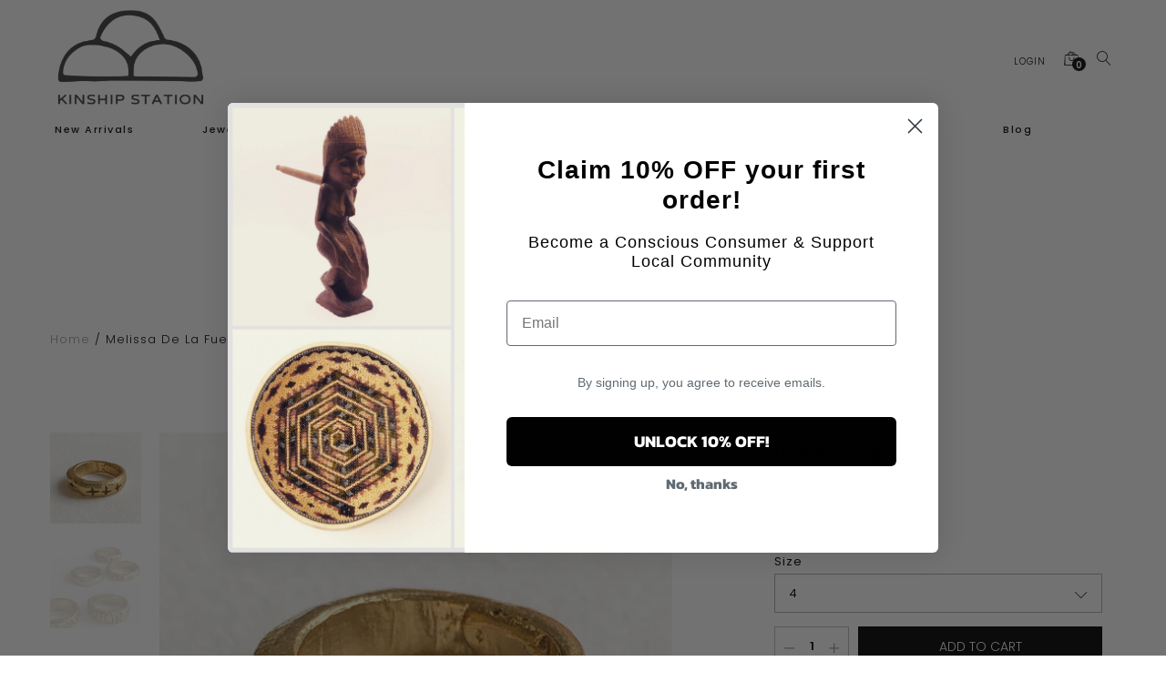

--- FILE ---
content_type: text/html; charset=utf-8
request_url: https://www.kinshipstationstore.com/products/power-ring
body_size: 24288
content:
<!doctype html>
<!--[if IE 9]> <html class="ie9 no-js" lang="en"> <![endif]-->
<!--[if (gt IE 9)|!(IE)]><!--> <html class="no-js" lang="en"> <!--<![endif]-->
<head>
  <meta charset="utf-8" />
  <!--[if IE]><meta http-equiv='X-UA-Compatible' content='IE=edge,chrome=1' /><![endif]-->
  <meta name="viewport" content="width=device-width,initial-scale=1">
  <meta name="facebook-domain-verification" content="z6nrsopata0nbw3wc4wbez18j6kf10" />
  <meta name="theme-color" content="#7796A8">
  <link rel="canonical" href="https://www.kinshipstationstore.com/products/power-ring"><link rel="shortcut icon" href="//www.kinshipstationstore.com/cdn/shop/files/logo-ks_32x32.jpg?v=1613546447" type="image/png" /><title>Power Ring&nbsp;&ndash; kinship station
</title><meta name="description" content="&quot;Noone is you, that is your power&quot;. Scattered stars and &quot;Power&quot; enscribed on the back.  Hand carved band. " />
<meta property="og:site_name" content="kinship station">
<meta property="og:url" content="https://www.kinshipstationstore.com/products/power-ring">
<meta property="og:title" content="Power Ring">
<meta property="og:type" content="product">
<meta property="og:description" content="&quot;Noone is you, that is your power&quot;. Scattered stars and &quot;Power&quot; enscribed on the back.  Hand carved band. "><meta property="og:price:amount" content="148.00">
  <meta property="og:price:currency" content="USD"><meta property="og:image" content="http://www.kinshipstationstore.com/cdn/shop/products/888999_1024x1024.jpg?v=1664401853"><meta property="og:image" content="http://www.kinshipstationstore.com/cdn/shop/products/8be78c_27b2f9869ff64db5887fa1e3a09134a9_mv2_d_2828_2738_s_4_2copy_1024x1024.jpg?v=1664401876"><meta property="og:image:secure_url" content="https://www.kinshipstationstore.com/cdn/shop/products/888999_1024x1024.jpg?v=1664401853"><meta property="og:image:secure_url" content="https://www.kinshipstationstore.com/cdn/shop/products/8be78c_27b2f9869ff64db5887fa1e3a09134a9_mv2_d_2828_2738_s_4_2copy_1024x1024.jpg?v=1664401876"><meta name="twitter:site" content="@">
<meta name="twitter:card" content="summary_large_image">
<meta name="twitter:title" content="Power Ring">
<meta name="twitter:description" content="&quot;Noone is you, that is your power&quot;. Scattered stars and &quot;Power&quot; enscribed on the back.  Hand carved band. "><link href="//www.kinshipstationstore.com/cdn/shop/t/29/assets/theme.scss.css?v=177824556625600887901763355716" rel="stylesheet" type="text/css" media="all" /><link href="//www.kinshipstationstore.com/cdn/shop/t/29/assets/rt-application.scss.css?v=39055207507922982581761348898" rel="stylesheet" type="text/css" media="all" /><link href="//www.kinshipstationstore.com/cdn/shop/t/29/assets/rt-custom.scss.css?v=111603181540343972631761348898" rel="stylesheet" type="text/css" media="all" /><link href="//fonts.googleapis.com/css?family=Poppins:300,400,500,600,700,800" rel="stylesheet" type="text/css" media="all" /><script>
  var theme = {
    strings: {
      addToCart: "Add to cart",
      soldOut: "Sold out",
      unavailable: "Sorry, this product is unavailable. Please choose a different combination.",
      inStock: "In stock",
      available: "Available: ",
      outStock: "Out of stock",
      sale: "Sale",
      alert_variant : "Please select quantity value before add to cart",
      add_to_compare: "Add to Compare",
      added_compare: "Added to Compare",
      no_compare:  "No products added in the compare table.",
      c_msg: "Product Added over 4 product to compare!",
      btn_select_options: "Select options",
      btn_add_to_cart: "Add to cart"
    },
    inventory: "1",
    moneyFormat: "${{amount}}",
    sale_percentages: "1",
    cart_ajax: "1",
    asset_url: "\/\/www.kinshipstationstore.com\/cdn\/shop\/t\/29\/assets\/?2106",
    popup_mailchimp_show: 1,
    popup_mailchimp_period: 1,
    popup_mailchimp_delay: 1,
    compare: 0,
    compare_limit: 4
  }
  document.documentElement.className = document.documentElement.className.replace('no-js', 'js');
</script>

<!--[if (lte IE 9) ]><script src="//www.kinshipstationstore.com/cdn/shop/t/29/assets/match-media.min.js?v=22265819453975888031761348898" type="text/javascript"></script><![endif]--><!--[if (gt IE 9)|!(IE)]><!--><script src="//cdn.shopify.com/s/javascripts/currencies.js" defer="defer"></script><!--<![endif]-->
<!--[if lte IE 9]><script src="//cdn.shopify.com/s/javascripts/currencies.js"></script><![endif]-->
<!--[if (gt IE 9)|!(IE)]><!--><script src="//www.kinshipstationstore.com/cdn/shop/t/29/assets/vendor.js?v=159731718906723820081761348898" defer="defer"></script><!--<![endif]-->
<!--[if lte IE 9]><script src="//www.kinshipstationstore.com/cdn/shop/t/29/assets/vendor.js?v=159731718906723820081761348898"></script><![endif]-->
<!--[if (gt IE 9)|!(IE)]><!--><script src="//www.kinshipstationstore.com/cdn/shopifycloud/storefront/assets/themes_support/api.jquery-7ab1a3a4.js" defer="defer"></script><!--<![endif]-->
<!--[if lte IE 9]><script src="//www.kinshipstationstore.com/cdn/shopifycloud/storefront/assets/themes_support/api.jquery-7ab1a3a4.js"></script><![endif]-->
<!--[if (gt IE 9)|!(IE)]><!--><script src="//www.kinshipstationstore.com/cdn/shop/t/29/assets/theme.js?v=47145481476107448581761348898" defer="defer"></script><!--<![endif]-->
<!--[if lte IE 9]><script src="//www.kinshipstationstore.com/cdn/shop/t/29/assets/theme.js?v=47145481476107448581761348898"></script><![endif]--><script>window.performance && window.performance.mark && window.performance.mark('shopify.content_for_header.start');</script><meta id="shopify-digital-wallet" name="shopify-digital-wallet" content="/22343327/digital_wallets/dialog">
<meta name="shopify-checkout-api-token" content="0bdb4de245309e91735e145ccd3ae876">
<meta id="in-context-paypal-metadata" data-shop-id="22343327" data-venmo-supported="false" data-environment="production" data-locale="en_US" data-paypal-v4="true" data-currency="USD">
<link rel="alternate" type="application/json+oembed" href="https://www.kinshipstationstore.com/products/power-ring.oembed">
<script async="async" src="/checkouts/internal/preloads.js?locale=en-US"></script>
<link rel="preconnect" href="https://shop.app" crossorigin="anonymous">
<script async="async" src="https://shop.app/checkouts/internal/preloads.js?locale=en-US&shop_id=22343327" crossorigin="anonymous"></script>
<script id="apple-pay-shop-capabilities" type="application/json">{"shopId":22343327,"countryCode":"US","currencyCode":"USD","merchantCapabilities":["supports3DS"],"merchantId":"gid:\/\/shopify\/Shop\/22343327","merchantName":"kinship station","requiredBillingContactFields":["postalAddress","email","phone"],"requiredShippingContactFields":["postalAddress","email","phone"],"shippingType":"shipping","supportedNetworks":["visa","masterCard","amex","discover","elo","jcb"],"total":{"type":"pending","label":"kinship station","amount":"1.00"},"shopifyPaymentsEnabled":true,"supportsSubscriptions":true}</script>
<script id="shopify-features" type="application/json">{"accessToken":"0bdb4de245309e91735e145ccd3ae876","betas":["rich-media-storefront-analytics"],"domain":"www.kinshipstationstore.com","predictiveSearch":true,"shopId":22343327,"locale":"en"}</script>
<script>var Shopify = Shopify || {};
Shopify.shop = "hunters-and-nomads.myshopify.com";
Shopify.locale = "en";
Shopify.currency = {"active":"USD","rate":"1.0"};
Shopify.country = "US";
Shopify.theme = {"name":"Live Site","id":141065093290,"schema_name":"Unero","schema_version":"2.0","theme_store_id":null,"role":"main"};
Shopify.theme.handle = "null";
Shopify.theme.style = {"id":null,"handle":null};
Shopify.cdnHost = "www.kinshipstationstore.com/cdn";
Shopify.routes = Shopify.routes || {};
Shopify.routes.root = "/";</script>
<script type="module">!function(o){(o.Shopify=o.Shopify||{}).modules=!0}(window);</script>
<script>!function(o){function n(){var o=[];function n(){o.push(Array.prototype.slice.apply(arguments))}return n.q=o,n}var t=o.Shopify=o.Shopify||{};t.loadFeatures=n(),t.autoloadFeatures=n()}(window);</script>
<script>
  window.ShopifyPay = window.ShopifyPay || {};
  window.ShopifyPay.apiHost = "shop.app\/pay";
  window.ShopifyPay.redirectState = null;
</script>
<script id="shop-js-analytics" type="application/json">{"pageType":"product"}</script>
<script defer="defer" async type="module" src="//www.kinshipstationstore.com/cdn/shopifycloud/shop-js/modules/v2/client.init-shop-cart-sync_IZsNAliE.en.esm.js"></script>
<script defer="defer" async type="module" src="//www.kinshipstationstore.com/cdn/shopifycloud/shop-js/modules/v2/chunk.common_0OUaOowp.esm.js"></script>
<script type="module">
  await import("//www.kinshipstationstore.com/cdn/shopifycloud/shop-js/modules/v2/client.init-shop-cart-sync_IZsNAliE.en.esm.js");
await import("//www.kinshipstationstore.com/cdn/shopifycloud/shop-js/modules/v2/chunk.common_0OUaOowp.esm.js");

  window.Shopify.SignInWithShop?.initShopCartSync?.({"fedCMEnabled":true,"windoidEnabled":true});

</script>
<script>
  window.Shopify = window.Shopify || {};
  if (!window.Shopify.featureAssets) window.Shopify.featureAssets = {};
  window.Shopify.featureAssets['shop-js'] = {"shop-cart-sync":["modules/v2/client.shop-cart-sync_DLOhI_0X.en.esm.js","modules/v2/chunk.common_0OUaOowp.esm.js"],"init-fed-cm":["modules/v2/client.init-fed-cm_C6YtU0w6.en.esm.js","modules/v2/chunk.common_0OUaOowp.esm.js"],"shop-button":["modules/v2/client.shop-button_BCMx7GTG.en.esm.js","modules/v2/chunk.common_0OUaOowp.esm.js"],"shop-cash-offers":["modules/v2/client.shop-cash-offers_BT26qb5j.en.esm.js","modules/v2/chunk.common_0OUaOowp.esm.js","modules/v2/chunk.modal_CGo_dVj3.esm.js"],"init-windoid":["modules/v2/client.init-windoid_B9PkRMql.en.esm.js","modules/v2/chunk.common_0OUaOowp.esm.js"],"init-shop-email-lookup-coordinator":["modules/v2/client.init-shop-email-lookup-coordinator_DZkqjsbU.en.esm.js","modules/v2/chunk.common_0OUaOowp.esm.js"],"shop-toast-manager":["modules/v2/client.shop-toast-manager_Di2EnuM7.en.esm.js","modules/v2/chunk.common_0OUaOowp.esm.js"],"shop-login-button":["modules/v2/client.shop-login-button_BtqW_SIO.en.esm.js","modules/v2/chunk.common_0OUaOowp.esm.js","modules/v2/chunk.modal_CGo_dVj3.esm.js"],"avatar":["modules/v2/client.avatar_BTnouDA3.en.esm.js"],"pay-button":["modules/v2/client.pay-button_CWa-C9R1.en.esm.js","modules/v2/chunk.common_0OUaOowp.esm.js"],"init-shop-cart-sync":["modules/v2/client.init-shop-cart-sync_IZsNAliE.en.esm.js","modules/v2/chunk.common_0OUaOowp.esm.js"],"init-customer-accounts":["modules/v2/client.init-customer-accounts_DenGwJTU.en.esm.js","modules/v2/client.shop-login-button_BtqW_SIO.en.esm.js","modules/v2/chunk.common_0OUaOowp.esm.js","modules/v2/chunk.modal_CGo_dVj3.esm.js"],"init-shop-for-new-customer-accounts":["modules/v2/client.init-shop-for-new-customer-accounts_JdHXxpS9.en.esm.js","modules/v2/client.shop-login-button_BtqW_SIO.en.esm.js","modules/v2/chunk.common_0OUaOowp.esm.js","modules/v2/chunk.modal_CGo_dVj3.esm.js"],"init-customer-accounts-sign-up":["modules/v2/client.init-customer-accounts-sign-up_D6__K_p8.en.esm.js","modules/v2/client.shop-login-button_BtqW_SIO.en.esm.js","modules/v2/chunk.common_0OUaOowp.esm.js","modules/v2/chunk.modal_CGo_dVj3.esm.js"],"checkout-modal":["modules/v2/client.checkout-modal_C_ZQDY6s.en.esm.js","modules/v2/chunk.common_0OUaOowp.esm.js","modules/v2/chunk.modal_CGo_dVj3.esm.js"],"shop-follow-button":["modules/v2/client.shop-follow-button_XetIsj8l.en.esm.js","modules/v2/chunk.common_0OUaOowp.esm.js","modules/v2/chunk.modal_CGo_dVj3.esm.js"],"lead-capture":["modules/v2/client.lead-capture_DvA72MRN.en.esm.js","modules/v2/chunk.common_0OUaOowp.esm.js","modules/v2/chunk.modal_CGo_dVj3.esm.js"],"shop-login":["modules/v2/client.shop-login_ClXNxyh6.en.esm.js","modules/v2/chunk.common_0OUaOowp.esm.js","modules/v2/chunk.modal_CGo_dVj3.esm.js"],"payment-terms":["modules/v2/client.payment-terms_CNlwjfZz.en.esm.js","modules/v2/chunk.common_0OUaOowp.esm.js","modules/v2/chunk.modal_CGo_dVj3.esm.js"]};
</script>
<script>(function() {
  var isLoaded = false;
  function asyncLoad() {
    if (isLoaded) return;
    isLoaded = true;
    var urls = ["https:\/\/chimpstatic.com\/mcjs-connected\/js\/users\/16b20b69ff8944d5554cbc7fc\/5e46b36c2345073989a705824.js?shop=hunters-and-nomads.myshopify.com"];
    for (var i = 0; i < urls.length; i++) {
      var s = document.createElement('script');
      s.type = 'text/javascript';
      s.async = true;
      s.src = urls[i];
      var x = document.getElementsByTagName('script')[0];
      x.parentNode.insertBefore(s, x);
    }
  };
  if(window.attachEvent) {
    window.attachEvent('onload', asyncLoad);
  } else {
    window.addEventListener('load', asyncLoad, false);
  }
})();</script>
<script id="__st">var __st={"a":22343327,"offset":-28800,"reqid":"d25d723a-5f59-4bb8-aacc-a312b94a3e43-1768544057","pageurl":"www.kinshipstationstore.com\/products\/power-ring","u":"88d0ac69b088","p":"product","rtyp":"product","rid":7552706445482};</script>
<script>window.ShopifyPaypalV4VisibilityTracking = true;</script>
<script id="captcha-bootstrap">!function(){'use strict';const t='contact',e='account',n='new_comment',o=[[t,t],['blogs',n],['comments',n],[t,'customer']],c=[[e,'customer_login'],[e,'guest_login'],[e,'recover_customer_password'],[e,'create_customer']],r=t=>t.map((([t,e])=>`form[action*='/${t}']:not([data-nocaptcha='true']) input[name='form_type'][value='${e}']`)).join(','),a=t=>()=>t?[...document.querySelectorAll(t)].map((t=>t.form)):[];function s(){const t=[...o],e=r(t);return a(e)}const i='password',u='form_key',d=['recaptcha-v3-token','g-recaptcha-response','h-captcha-response',i],f=()=>{try{return window.sessionStorage}catch{return}},m='__shopify_v',_=t=>t.elements[u];function p(t,e,n=!1){try{const o=window.sessionStorage,c=JSON.parse(o.getItem(e)),{data:r}=function(t){const{data:e,action:n}=t;return t[m]||n?{data:e,action:n}:{data:t,action:n}}(c);for(const[e,n]of Object.entries(r))t.elements[e]&&(t.elements[e].value=n);n&&o.removeItem(e)}catch(o){console.error('form repopulation failed',{error:o})}}const l='form_type',E='cptcha';function T(t){t.dataset[E]=!0}const w=window,h=w.document,L='Shopify',v='ce_forms',y='captcha';let A=!1;((t,e)=>{const n=(g='f06e6c50-85a8-45c8-87d0-21a2b65856fe',I='https://cdn.shopify.com/shopifycloud/storefront-forms-hcaptcha/ce_storefront_forms_captcha_hcaptcha.v1.5.2.iife.js',D={infoText:'Protected by hCaptcha',privacyText:'Privacy',termsText:'Terms'},(t,e,n)=>{const o=w[L][v],c=o.bindForm;if(c)return c(t,g,e,D).then(n);var r;o.q.push([[t,g,e,D],n]),r=I,A||(h.body.append(Object.assign(h.createElement('script'),{id:'captcha-provider',async:!0,src:r})),A=!0)});var g,I,D;w[L]=w[L]||{},w[L][v]=w[L][v]||{},w[L][v].q=[],w[L][y]=w[L][y]||{},w[L][y].protect=function(t,e){n(t,void 0,e),T(t)},Object.freeze(w[L][y]),function(t,e,n,w,h,L){const[v,y,A,g]=function(t,e,n){const i=e?o:[],u=t?c:[],d=[...i,...u],f=r(d),m=r(i),_=r(d.filter((([t,e])=>n.includes(e))));return[a(f),a(m),a(_),s()]}(w,h,L),I=t=>{const e=t.target;return e instanceof HTMLFormElement?e:e&&e.form},D=t=>v().includes(t);t.addEventListener('submit',(t=>{const e=I(t);if(!e)return;const n=D(e)&&!e.dataset.hcaptchaBound&&!e.dataset.recaptchaBound,o=_(e),c=g().includes(e)&&(!o||!o.value);(n||c)&&t.preventDefault(),c&&!n&&(function(t){try{if(!f())return;!function(t){const e=f();if(!e)return;const n=_(t);if(!n)return;const o=n.value;o&&e.removeItem(o)}(t);const e=Array.from(Array(32),(()=>Math.random().toString(36)[2])).join('');!function(t,e){_(t)||t.append(Object.assign(document.createElement('input'),{type:'hidden',name:u})),t.elements[u].value=e}(t,e),function(t,e){const n=f();if(!n)return;const o=[...t.querySelectorAll(`input[type='${i}']`)].map((({name:t})=>t)),c=[...d,...o],r={};for(const[a,s]of new FormData(t).entries())c.includes(a)||(r[a]=s);n.setItem(e,JSON.stringify({[m]:1,action:t.action,data:r}))}(t,e)}catch(e){console.error('failed to persist form',e)}}(e),e.submit())}));const S=(t,e)=>{t&&!t.dataset[E]&&(n(t,e.some((e=>e===t))),T(t))};for(const o of['focusin','change'])t.addEventListener(o,(t=>{const e=I(t);D(e)&&S(e,y())}));const B=e.get('form_key'),M=e.get(l),P=B&&M;t.addEventListener('DOMContentLoaded',(()=>{const t=y();if(P)for(const e of t)e.elements[l].value===M&&p(e,B);[...new Set([...A(),...v().filter((t=>'true'===t.dataset.shopifyCaptcha))])].forEach((e=>S(e,t)))}))}(h,new URLSearchParams(w.location.search),n,t,e,['guest_login'])})(!0,!0)}();</script>
<script integrity="sha256-4kQ18oKyAcykRKYeNunJcIwy7WH5gtpwJnB7kiuLZ1E=" data-source-attribution="shopify.loadfeatures" defer="defer" src="//www.kinshipstationstore.com/cdn/shopifycloud/storefront/assets/storefront/load_feature-a0a9edcb.js" crossorigin="anonymous"></script>
<script crossorigin="anonymous" defer="defer" src="//www.kinshipstationstore.com/cdn/shopifycloud/storefront/assets/shopify_pay/storefront-65b4c6d7.js?v=20250812"></script>
<script data-source-attribution="shopify.dynamic_checkout.dynamic.init">var Shopify=Shopify||{};Shopify.PaymentButton=Shopify.PaymentButton||{isStorefrontPortableWallets:!0,init:function(){window.Shopify.PaymentButton.init=function(){};var t=document.createElement("script");t.src="https://www.kinshipstationstore.com/cdn/shopifycloud/portable-wallets/latest/portable-wallets.en.js",t.type="module",document.head.appendChild(t)}};
</script>
<script data-source-attribution="shopify.dynamic_checkout.buyer_consent">
  function portableWalletsHideBuyerConsent(e){var t=document.getElementById("shopify-buyer-consent"),n=document.getElementById("shopify-subscription-policy-button");t&&n&&(t.classList.add("hidden"),t.setAttribute("aria-hidden","true"),n.removeEventListener("click",e))}function portableWalletsShowBuyerConsent(e){var t=document.getElementById("shopify-buyer-consent"),n=document.getElementById("shopify-subscription-policy-button");t&&n&&(t.classList.remove("hidden"),t.removeAttribute("aria-hidden"),n.addEventListener("click",e))}window.Shopify?.PaymentButton&&(window.Shopify.PaymentButton.hideBuyerConsent=portableWalletsHideBuyerConsent,window.Shopify.PaymentButton.showBuyerConsent=portableWalletsShowBuyerConsent);
</script>
<script data-source-attribution="shopify.dynamic_checkout.cart.bootstrap">document.addEventListener("DOMContentLoaded",(function(){function t(){return document.querySelector("shopify-accelerated-checkout-cart, shopify-accelerated-checkout")}if(t())Shopify.PaymentButton.init();else{new MutationObserver((function(e,n){t()&&(Shopify.PaymentButton.init(),n.disconnect())})).observe(document.body,{childList:!0,subtree:!0})}}));
</script>
<link id="shopify-accelerated-checkout-styles" rel="stylesheet" media="screen" href="https://www.kinshipstationstore.com/cdn/shopifycloud/portable-wallets/latest/accelerated-checkout-backwards-compat.css" crossorigin="anonymous">
<style id="shopify-accelerated-checkout-cart">
        #shopify-buyer-consent {
  margin-top: 1em;
  display: inline-block;
  width: 100%;
}

#shopify-buyer-consent.hidden {
  display: none;
}

#shopify-subscription-policy-button {
  background: none;
  border: none;
  padding: 0;
  text-decoration: underline;
  font-size: inherit;
  cursor: pointer;
}

#shopify-subscription-policy-button::before {
  box-shadow: none;
}

      </style>

<script>window.performance && window.performance.mark && window.performance.mark('shopify.content_for_header.end');</script>


		<!-- Snippet for Simple Preorder app -->
		<style id="simple_preorder_style"></style>
<script>
    // Bootstrap for Simple Preorder app
    var SimplePreorderBootstrap = {
        "page": "product",
        "product": {
            "id": 7552706445482,
            "title": "Power Ring",
            "variants": [
                
                    {
                        "id": 45582732001450,
                        "inventory_quantity": '1',
                        "inventory_management": 'shopify',
                        "inventory_policy": 'deny'
                    },
                
                    {
                        "id": 45582732034218,
                        "inventory_quantity": '1',
                        "inventory_management": 'shopify',
                        "inventory_policy": 'deny'
                    },
                
                    {
                        "id": 45582732066986,
                        "inventory_quantity": '1',
                        "inventory_management": 'shopify',
                        "inventory_policy": 'deny'
                    },
                
                    {
                        "id": 45582732099754,
                        "inventory_quantity": '1',
                        "inventory_management": 'shopify',
                        "inventory_policy": 'deny'
                    },
                
                    {
                        "id": 45582732132522,
                        "inventory_quantity": '1',
                        "inventory_management": 'shopify',
                        "inventory_policy": 'deny'
                    },
                
                    {
                        "id": 45582732165290,
                        "inventory_quantity": '1',
                        "inventory_management": 'shopify',
                        "inventory_policy": 'deny'
                    },
                
                    {
                        "id": 45582732198058,
                        "inventory_quantity": '1',
                        "inventory_management": 'shopify',
                        "inventory_policy": 'deny'
                    },
                
                    {
                        "id": 45582732263594,
                        "inventory_quantity": '1',
                        "inventory_management": 'shopify',
                        "inventory_policy": 'deny'
                    },
                
                    {
                        "id": 45582732296362,
                        "inventory_quantity": '1',
                        "inventory_management": 'shopify',
                        "inventory_policy": 'deny'
                    },
                
                    {
                        "id": 45582732329130,
                        "inventory_quantity": '1',
                        "inventory_management": 'shopify',
                        "inventory_policy": 'deny'
                    },
                
                    {
                        "id": 45582732361898,
                        "inventory_quantity": '1',
                        "inventory_management": 'shopify',
                        "inventory_policy": 'deny'
                    },
                
            ]
        },
        "cart": {
            "items": [
                
            ]
        }
    };
</script>

<script src="//www.kinshipstationstore.com/cdn/shop/t/29/assets/simple-preorder-data.js?v=118432443192797856601761348898"  defer="defer"></script>
<script src="https://preorder.kad.systems/scripts/hunters-and-nomads.myshopify.com.js"  defer="defer"></script>
<script src="//www.kinshipstationstore.com/cdn/shop/t/29/assets/simple-preorder.js?v=159111328192186536381761348898"  defer="defer"></script>
    
  <meta name="facebook-domain-verification" content="d82q4r6tp0sw1w6bpbpwarbmurhiqk" />

 <!-- Google Webmaster Tools Site Verification -->
<meta name="google-site-verification" content="M5SER54otzHvuHjFLfYBoLOsUXiBW75GDHRk57Io0L8" />
<!-- BEGIN app block: shopify://apps/sitemap-html-xml-robots-txt/blocks/theme-edit-header/0bffc67a-7a81-4980-bd53-34bba4ce4a7c -->

<div id="HeaderCodeContainer"></div>
<!-- You can copy paste JS/CSS/HTML scripts here -->

<style>
/* Enter your Custom CSS below without style tag */
</style>

<script>
/* Enter your Custom Javascript code below without script tag */
</script>

<script>
  var finalCodShopDomain = 'hunters-and-nomads.myshopify.com';
  var finalCodePageTypeHeader = "product";
  
  let finalCodeAllHeaderCode = ''; 
  let finalCodeAllowedPageHeader = true

  async function postData() {
    const response = await fetch(`/apps/final-code/code?shop=${finalCodShopDomain}`, {
      method: "GET",
      headers: {
        "Content-Type": "application/json"
      }
    }); 
    const data = await response.json(); 
    console.log('data',data); 
    if (Array.isArray(data.code)) {
      data.code.forEach((code) => {
        const { headerCode: localHeaderCode ,pageOptions, isDisabled } = code;

        if (pageOptions.length > 0) {
          finalCodeAllowedPageHeader = pageOptions.includes(finalCodePageTypeHeader)
        }else {
          finalCodeAllowedPageHeader = true
        }

        if (localHeaderCode && finalCodeAllowedPageHeader && !isDisabled) {
          finalCodeAllHeaderCode += localHeaderCode ; 
        }
      });
    }

    const HeaderCodeContainer = document.getElementById("HeaderCodeContainer");
    if (HeaderCodeContainer && finalCodeAllHeaderCode) {
      HeaderCodeContainer.innerHTML = finalCodeAllHeaderCode;
    }
  }

  postData();
</script>


<!-- END app block --><!-- BEGIN app block: shopify://apps/sitemap-html-xml-robots-txt/blocks/app-embed/0bffc67a-7a81-4980-bd53-34bba4ce4a7c -->

  <!-- Header Code Container -->
  <div id="HeaderCodeContainer"></div>

<script>
  (function() {
    var finalCodShopDomain = 'hunters-and-nomads.myshopify.com';
    var finalCodePageType = 'product';
    
    var finalCodeAllHeaderCode = ''; 
    var finalCodeAllBodyCode = ''; 
    var finalCodeAllFooterCode = ''; 

    async function injectFinalCode() {
      try {
        const response = await fetch(`/apps/final-code/code?shop=${finalCodShopDomain}`, {
          method: "GET",
          headers: { "Content-Type": "application/json" }
        }); 
        
        if (!response.ok) return;
        
        const data = await response.json(); 
        
        if (Array.isArray(data.code)) {
          data.code.forEach((code) => {
            const { headerCode, bodyCode, footerCode, pageOptions, isDisabled } = code;
            
            // Check if code should run on this page type
            let isAllowed = true;
            if (pageOptions && pageOptions.length > 0) {
              isAllowed = pageOptions.includes(finalCodePageType);
            }

            if (isAllowed && !isDisabled) {
              if (headerCode) finalCodeAllHeaderCode += headerCode;
              if (bodyCode) finalCodeAllBodyCode += bodyCode;
              if (footerCode) finalCodeAllFooterCode += footerCode;
            }
          });
        }

        // 1. Inject Header Code (We are already in Head, so append to current container or head)
        const headerContainer = document.getElementById("HeaderCodeContainer");
        if (headerContainer && finalCodeAllHeaderCode) {
          headerContainer.innerHTML = finalCodeAllHeaderCode;
        }

        // 2. Inject Body Code (Create container at start of body if needed, or append)
        // Usually Body code is top of body, Footer is bottom.
        if (finalCodeAllBodyCode) {
          let bodyContainer = document.getElementById("FinalCodeBodyContainer");
          if (!bodyContainer) {
            bodyContainer = document.createElement("div");
            bodyContainer.id = "FinalCodeBodyContainer";
            // Prepend to body
            document.body.insertBefore(bodyContainer, document.body.firstChild);
          }
          bodyContainer.innerHTML = finalCodeAllBodyCode;
        }

        // 3. Inject Footer Code
        if (finalCodeAllFooterCode) {
          let footerContainer = document.getElementById("FinalCodeFooterContainer");
          if (!footerContainer) {
            footerContainer = document.createElement("div");
            footerContainer.id = "FinalCodeFooterContainer";
            // Append to body
            document.body.appendChild(footerContainer);
          }
          footerContainer.innerHTML = finalCodeAllFooterCode;
        }

      } catch (err) {
        console.error("Final Code: Error injecting code", err);
      }
    }

    // Run immediately if DOM is ready, or wait
    if (document.readyState === 'loading') {
      document.addEventListener('DOMContentLoaded', injectFinalCode);
    } else {
      injectFinalCode();
    }
  })();
</script>


<!-- END app block --><!-- BEGIN app block: shopify://apps/klaviyo-email-marketing-sms/blocks/klaviyo-onsite-embed/2632fe16-c075-4321-a88b-50b567f42507 -->












  <script async src="https://static.klaviyo.com/onsite/js/TeiF9L/klaviyo.js?company_id=TeiF9L"></script>
  <script>!function(){if(!window.klaviyo){window._klOnsite=window._klOnsite||[];try{window.klaviyo=new Proxy({},{get:function(n,i){return"push"===i?function(){var n;(n=window._klOnsite).push.apply(n,arguments)}:function(){for(var n=arguments.length,o=new Array(n),w=0;w<n;w++)o[w]=arguments[w];var t="function"==typeof o[o.length-1]?o.pop():void 0,e=new Promise((function(n){window._klOnsite.push([i].concat(o,[function(i){t&&t(i),n(i)}]))}));return e}}})}catch(n){window.klaviyo=window.klaviyo||[],window.klaviyo.push=function(){var n;(n=window._klOnsite).push.apply(n,arguments)}}}}();</script>

  
    <script id="viewed_product">
      if (item == null) {
        var _learnq = _learnq || [];

        var MetafieldReviews = null
        var MetafieldYotpoRating = null
        var MetafieldYotpoCount = null
        var MetafieldLooxRating = null
        var MetafieldLooxCount = null
        var okendoProduct = null
        var okendoProductReviewCount = null
        var okendoProductReviewAverageValue = null
        try {
          // The following fields are used for Customer Hub recently viewed in order to add reviews.
          // This information is not part of __kla_viewed. Instead, it is part of __kla_viewed_reviewed_items
          MetafieldReviews = {};
          MetafieldYotpoRating = null
          MetafieldYotpoCount = null
          MetafieldLooxRating = null
          MetafieldLooxCount = null

          okendoProduct = null
          // If the okendo metafield is not legacy, it will error, which then requires the new json formatted data
          if (okendoProduct && 'error' in okendoProduct) {
            okendoProduct = null
          }
          okendoProductReviewCount = okendoProduct ? okendoProduct.reviewCount : null
          okendoProductReviewAverageValue = okendoProduct ? okendoProduct.reviewAverageValue : null
        } catch (error) {
          console.error('Error in Klaviyo onsite reviews tracking:', error);
        }

        var item = {
          Name: "Power Ring",
          ProductID: 7552706445482,
          Categories: ["All","All Jewelry","Rings"],
          ImageURL: "https://www.kinshipstationstore.com/cdn/shop/products/888999_grande.jpg?v=1664401853",
          URL: "https://www.kinshipstationstore.com/products/power-ring",
          Brand: "Melissa De La Fuente",
          Price: "$148.00",
          Value: "148.00",
          CompareAtPrice: "$0.00"
        };
        _learnq.push(['track', 'Viewed Product', item]);
        _learnq.push(['trackViewedItem', {
          Title: item.Name,
          ItemId: item.ProductID,
          Categories: item.Categories,
          ImageUrl: item.ImageURL,
          Url: item.URL,
          Metadata: {
            Brand: item.Brand,
            Price: item.Price,
            Value: item.Value,
            CompareAtPrice: item.CompareAtPrice
          },
          metafields:{
            reviews: MetafieldReviews,
            yotpo:{
              rating: MetafieldYotpoRating,
              count: MetafieldYotpoCount,
            },
            loox:{
              rating: MetafieldLooxRating,
              count: MetafieldLooxCount,
            },
            okendo: {
              rating: okendoProductReviewAverageValue,
              count: okendoProductReviewCount,
            }
          }
        }]);
      }
    </script>
  




  <script>
    window.klaviyoReviewsProductDesignMode = false
  </script>







<!-- END app block --><link href="https://monorail-edge.shopifysvc.com" rel="dns-prefetch">
<script>(function(){if ("sendBeacon" in navigator && "performance" in window) {try {var session_token_from_headers = performance.getEntriesByType('navigation')[0].serverTiming.find(x => x.name == '_s').description;} catch {var session_token_from_headers = undefined;}var session_cookie_matches = document.cookie.match(/_shopify_s=([^;]*)/);var session_token_from_cookie = session_cookie_matches && session_cookie_matches.length === 2 ? session_cookie_matches[1] : "";var session_token = session_token_from_headers || session_token_from_cookie || "";function handle_abandonment_event(e) {var entries = performance.getEntries().filter(function(entry) {return /monorail-edge.shopifysvc.com/.test(entry.name);});if (!window.abandonment_tracked && entries.length === 0) {window.abandonment_tracked = true;var currentMs = Date.now();var navigation_start = performance.timing.navigationStart;var payload = {shop_id: 22343327,url: window.location.href,navigation_start,duration: currentMs - navigation_start,session_token,page_type: "product"};window.navigator.sendBeacon("https://monorail-edge.shopifysvc.com/v1/produce", JSON.stringify({schema_id: "online_store_buyer_site_abandonment/1.1",payload: payload,metadata: {event_created_at_ms: currentMs,event_sent_at_ms: currentMs}}));}}window.addEventListener('pagehide', handle_abandonment_event);}}());</script>
<script id="web-pixels-manager-setup">(function e(e,d,r,n,o){if(void 0===o&&(o={}),!Boolean(null===(a=null===(i=window.Shopify)||void 0===i?void 0:i.analytics)||void 0===a?void 0:a.replayQueue)){var i,a;window.Shopify=window.Shopify||{};var t=window.Shopify;t.analytics=t.analytics||{};var s=t.analytics;s.replayQueue=[],s.publish=function(e,d,r){return s.replayQueue.push([e,d,r]),!0};try{self.performance.mark("wpm:start")}catch(e){}var l=function(){var e={modern:/Edge?\/(1{2}[4-9]|1[2-9]\d|[2-9]\d{2}|\d{4,})\.\d+(\.\d+|)|Firefox\/(1{2}[4-9]|1[2-9]\d|[2-9]\d{2}|\d{4,})\.\d+(\.\d+|)|Chrom(ium|e)\/(9{2}|\d{3,})\.\d+(\.\d+|)|(Maci|X1{2}).+ Version\/(15\.\d+|(1[6-9]|[2-9]\d|\d{3,})\.\d+)([,.]\d+|)( \(\w+\)|)( Mobile\/\w+|) Safari\/|Chrome.+OPR\/(9{2}|\d{3,})\.\d+\.\d+|(CPU[ +]OS|iPhone[ +]OS|CPU[ +]iPhone|CPU IPhone OS|CPU iPad OS)[ +]+(15[._]\d+|(1[6-9]|[2-9]\d|\d{3,})[._]\d+)([._]\d+|)|Android:?[ /-](13[3-9]|1[4-9]\d|[2-9]\d{2}|\d{4,})(\.\d+|)(\.\d+|)|Android.+Firefox\/(13[5-9]|1[4-9]\d|[2-9]\d{2}|\d{4,})\.\d+(\.\d+|)|Android.+Chrom(ium|e)\/(13[3-9]|1[4-9]\d|[2-9]\d{2}|\d{4,})\.\d+(\.\d+|)|SamsungBrowser\/([2-9]\d|\d{3,})\.\d+/,legacy:/Edge?\/(1[6-9]|[2-9]\d|\d{3,})\.\d+(\.\d+|)|Firefox\/(5[4-9]|[6-9]\d|\d{3,})\.\d+(\.\d+|)|Chrom(ium|e)\/(5[1-9]|[6-9]\d|\d{3,})\.\d+(\.\d+|)([\d.]+$|.*Safari\/(?![\d.]+ Edge\/[\d.]+$))|(Maci|X1{2}).+ Version\/(10\.\d+|(1[1-9]|[2-9]\d|\d{3,})\.\d+)([,.]\d+|)( \(\w+\)|)( Mobile\/\w+|) Safari\/|Chrome.+OPR\/(3[89]|[4-9]\d|\d{3,})\.\d+\.\d+|(CPU[ +]OS|iPhone[ +]OS|CPU[ +]iPhone|CPU IPhone OS|CPU iPad OS)[ +]+(10[._]\d+|(1[1-9]|[2-9]\d|\d{3,})[._]\d+)([._]\d+|)|Android:?[ /-](13[3-9]|1[4-9]\d|[2-9]\d{2}|\d{4,})(\.\d+|)(\.\d+|)|Mobile Safari.+OPR\/([89]\d|\d{3,})\.\d+\.\d+|Android.+Firefox\/(13[5-9]|1[4-9]\d|[2-9]\d{2}|\d{4,})\.\d+(\.\d+|)|Android.+Chrom(ium|e)\/(13[3-9]|1[4-9]\d|[2-9]\d{2}|\d{4,})\.\d+(\.\d+|)|Android.+(UC? ?Browser|UCWEB|U3)[ /]?(15\.([5-9]|\d{2,})|(1[6-9]|[2-9]\d|\d{3,})\.\d+)\.\d+|SamsungBrowser\/(5\.\d+|([6-9]|\d{2,})\.\d+)|Android.+MQ{2}Browser\/(14(\.(9|\d{2,})|)|(1[5-9]|[2-9]\d|\d{3,})(\.\d+|))(\.\d+|)|K[Aa][Ii]OS\/(3\.\d+|([4-9]|\d{2,})\.\d+)(\.\d+|)/},d=e.modern,r=e.legacy,n=navigator.userAgent;return n.match(d)?"modern":n.match(r)?"legacy":"unknown"}(),u="modern"===l?"modern":"legacy",c=(null!=n?n:{modern:"",legacy:""})[u],f=function(e){return[e.baseUrl,"/wpm","/b",e.hashVersion,"modern"===e.buildTarget?"m":"l",".js"].join("")}({baseUrl:d,hashVersion:r,buildTarget:u}),m=function(e){var d=e.version,r=e.bundleTarget,n=e.surface,o=e.pageUrl,i=e.monorailEndpoint;return{emit:function(e){var a=e.status,t=e.errorMsg,s=(new Date).getTime(),l=JSON.stringify({metadata:{event_sent_at_ms:s},events:[{schema_id:"web_pixels_manager_load/3.1",payload:{version:d,bundle_target:r,page_url:o,status:a,surface:n,error_msg:t},metadata:{event_created_at_ms:s}}]});if(!i)return console&&console.warn&&console.warn("[Web Pixels Manager] No Monorail endpoint provided, skipping logging."),!1;try{return self.navigator.sendBeacon.bind(self.navigator)(i,l)}catch(e){}var u=new XMLHttpRequest;try{return u.open("POST",i,!0),u.setRequestHeader("Content-Type","text/plain"),u.send(l),!0}catch(e){return console&&console.warn&&console.warn("[Web Pixels Manager] Got an unhandled error while logging to Monorail."),!1}}}}({version:r,bundleTarget:l,surface:e.surface,pageUrl:self.location.href,monorailEndpoint:e.monorailEndpoint});try{o.browserTarget=l,function(e){var d=e.src,r=e.async,n=void 0===r||r,o=e.onload,i=e.onerror,a=e.sri,t=e.scriptDataAttributes,s=void 0===t?{}:t,l=document.createElement("script"),u=document.querySelector("head"),c=document.querySelector("body");if(l.async=n,l.src=d,a&&(l.integrity=a,l.crossOrigin="anonymous"),s)for(var f in s)if(Object.prototype.hasOwnProperty.call(s,f))try{l.dataset[f]=s[f]}catch(e){}if(o&&l.addEventListener("load",o),i&&l.addEventListener("error",i),u)u.appendChild(l);else{if(!c)throw new Error("Did not find a head or body element to append the script");c.appendChild(l)}}({src:f,async:!0,onload:function(){if(!function(){var e,d;return Boolean(null===(d=null===(e=window.Shopify)||void 0===e?void 0:e.analytics)||void 0===d?void 0:d.initialized)}()){var d=window.webPixelsManager.init(e)||void 0;if(d){var r=window.Shopify.analytics;r.replayQueue.forEach((function(e){var r=e[0],n=e[1],o=e[2];d.publishCustomEvent(r,n,o)})),r.replayQueue=[],r.publish=d.publishCustomEvent,r.visitor=d.visitor,r.initialized=!0}}},onerror:function(){return m.emit({status:"failed",errorMsg:"".concat(f," has failed to load")})},sri:function(e){var d=/^sha384-[A-Za-z0-9+/=]+$/;return"string"==typeof e&&d.test(e)}(c)?c:"",scriptDataAttributes:o}),m.emit({status:"loading"})}catch(e){m.emit({status:"failed",errorMsg:(null==e?void 0:e.message)||"Unknown error"})}}})({shopId: 22343327,storefrontBaseUrl: "https://www.kinshipstationstore.com",extensionsBaseUrl: "https://extensions.shopifycdn.com/cdn/shopifycloud/web-pixels-manager",monorailEndpoint: "https://monorail-edge.shopifysvc.com/unstable/produce_batch",surface: "storefront-renderer",enabledBetaFlags: ["2dca8a86"],webPixelsConfigList: [{"id":"1338278058","configuration":"{\"accountID\":\"TeiF9L\",\"webPixelConfig\":\"eyJlbmFibGVBZGRlZFRvQ2FydEV2ZW50cyI6IHRydWV9\"}","eventPayloadVersion":"v1","runtimeContext":"STRICT","scriptVersion":"524f6c1ee37bacdca7657a665bdca589","type":"APP","apiClientId":123074,"privacyPurposes":["ANALYTICS","MARKETING"],"dataSharingAdjustments":{"protectedCustomerApprovalScopes":["read_customer_address","read_customer_email","read_customer_name","read_customer_personal_data","read_customer_phone"]}},{"id":"166461610","configuration":"{\"pixel_id\":\"3469781016596002\",\"pixel_type\":\"facebook_pixel\",\"metaapp_system_user_token\":\"-\"}","eventPayloadVersion":"v1","runtimeContext":"OPEN","scriptVersion":"ca16bc87fe92b6042fbaa3acc2fbdaa6","type":"APP","apiClientId":2329312,"privacyPurposes":["ANALYTICS","MARKETING","SALE_OF_DATA"],"dataSharingAdjustments":{"protectedCustomerApprovalScopes":["read_customer_address","read_customer_email","read_customer_name","read_customer_personal_data","read_customer_phone"]}},{"id":"shopify-app-pixel","configuration":"{}","eventPayloadVersion":"v1","runtimeContext":"STRICT","scriptVersion":"0450","apiClientId":"shopify-pixel","type":"APP","privacyPurposes":["ANALYTICS","MARKETING"]},{"id":"shopify-custom-pixel","eventPayloadVersion":"v1","runtimeContext":"LAX","scriptVersion":"0450","apiClientId":"shopify-pixel","type":"CUSTOM","privacyPurposes":["ANALYTICS","MARKETING"]}],isMerchantRequest: false,initData: {"shop":{"name":"kinship station","paymentSettings":{"currencyCode":"USD"},"myshopifyDomain":"hunters-and-nomads.myshopify.com","countryCode":"US","storefrontUrl":"https:\/\/www.kinshipstationstore.com"},"customer":null,"cart":null,"checkout":null,"productVariants":[{"price":{"amount":148.0,"currencyCode":"USD"},"product":{"title":"Power Ring","vendor":"Melissa De La Fuente","id":"7552706445482","untranslatedTitle":"Power Ring","url":"\/products\/power-ring","type":"To Wear-Jewelry"},"id":"45582732001450","image":{"src":"\/\/www.kinshipstationstore.com\/cdn\/shop\/products\/888999.jpg?v=1664401853"},"sku":"","title":"4","untranslatedTitle":"4"},{"price":{"amount":148.0,"currencyCode":"USD"},"product":{"title":"Power Ring","vendor":"Melissa De La Fuente","id":"7552706445482","untranslatedTitle":"Power Ring","url":"\/products\/power-ring","type":"To Wear-Jewelry"},"id":"45582732034218","image":{"src":"\/\/www.kinshipstationstore.com\/cdn\/shop\/products\/888999.jpg?v=1664401853"},"sku":"","title":"4.5","untranslatedTitle":"4.5"},{"price":{"amount":148.0,"currencyCode":"USD"},"product":{"title":"Power Ring","vendor":"Melissa De La Fuente","id":"7552706445482","untranslatedTitle":"Power Ring","url":"\/products\/power-ring","type":"To Wear-Jewelry"},"id":"45582732066986","image":{"src":"\/\/www.kinshipstationstore.com\/cdn\/shop\/products\/888999.jpg?v=1664401853"},"sku":"","title":"5","untranslatedTitle":"5"},{"price":{"amount":148.0,"currencyCode":"USD"},"product":{"title":"Power Ring","vendor":"Melissa De La Fuente","id":"7552706445482","untranslatedTitle":"Power Ring","url":"\/products\/power-ring","type":"To Wear-Jewelry"},"id":"45582732099754","image":{"src":"\/\/www.kinshipstationstore.com\/cdn\/shop\/products\/888999.jpg?v=1664401853"},"sku":"","title":"5.5","untranslatedTitle":"5.5"},{"price":{"amount":148.0,"currencyCode":"USD"},"product":{"title":"Power Ring","vendor":"Melissa De La Fuente","id":"7552706445482","untranslatedTitle":"Power Ring","url":"\/products\/power-ring","type":"To Wear-Jewelry"},"id":"45582732132522","image":{"src":"\/\/www.kinshipstationstore.com\/cdn\/shop\/products\/888999.jpg?v=1664401853"},"sku":"","title":"6","untranslatedTitle":"6"},{"price":{"amount":148.0,"currencyCode":"USD"},"product":{"title":"Power Ring","vendor":"Melissa De La Fuente","id":"7552706445482","untranslatedTitle":"Power Ring","url":"\/products\/power-ring","type":"To Wear-Jewelry"},"id":"45582732165290","image":{"src":"\/\/www.kinshipstationstore.com\/cdn\/shop\/products\/888999.jpg?v=1664401853"},"sku":"","title":"6.5","untranslatedTitle":"6.5"},{"price":{"amount":148.0,"currencyCode":"USD"},"product":{"title":"Power Ring","vendor":"Melissa De La Fuente","id":"7552706445482","untranslatedTitle":"Power Ring","url":"\/products\/power-ring","type":"To Wear-Jewelry"},"id":"45582732198058","image":{"src":"\/\/www.kinshipstationstore.com\/cdn\/shop\/products\/888999.jpg?v=1664401853"},"sku":"","title":"7","untranslatedTitle":"7"},{"price":{"amount":148.0,"currencyCode":"USD"},"product":{"title":"Power Ring","vendor":"Melissa De La Fuente","id":"7552706445482","untranslatedTitle":"Power Ring","url":"\/products\/power-ring","type":"To Wear-Jewelry"},"id":"45582732263594","image":{"src":"\/\/www.kinshipstationstore.com\/cdn\/shop\/products\/888999.jpg?v=1664401853"},"sku":"","title":"7.5","untranslatedTitle":"7.5"},{"price":{"amount":148.0,"currencyCode":"USD"},"product":{"title":"Power Ring","vendor":"Melissa De La Fuente","id":"7552706445482","untranslatedTitle":"Power Ring","url":"\/products\/power-ring","type":"To Wear-Jewelry"},"id":"45582732296362","image":{"src":"\/\/www.kinshipstationstore.com\/cdn\/shop\/products\/888999.jpg?v=1664401853"},"sku":"","title":"8","untranslatedTitle":"8"},{"price":{"amount":148.0,"currencyCode":"USD"},"product":{"title":"Power Ring","vendor":"Melissa De La Fuente","id":"7552706445482","untranslatedTitle":"Power Ring","url":"\/products\/power-ring","type":"To Wear-Jewelry"},"id":"45582732329130","image":{"src":"\/\/www.kinshipstationstore.com\/cdn\/shop\/products\/888999.jpg?v=1664401853"},"sku":"","title":"8.5","untranslatedTitle":"8.5"},{"price":{"amount":148.0,"currencyCode":"USD"},"product":{"title":"Power Ring","vendor":"Melissa De La Fuente","id":"7552706445482","untranslatedTitle":"Power Ring","url":"\/products\/power-ring","type":"To Wear-Jewelry"},"id":"45582732361898","image":{"src":"\/\/www.kinshipstationstore.com\/cdn\/shop\/products\/888999.jpg?v=1664401853"},"sku":"","title":"9","untranslatedTitle":"9"}],"purchasingCompany":null},},"https://www.kinshipstationstore.com/cdn","fcfee988w5aeb613cpc8e4bc33m6693e112",{"modern":"","legacy":""},{"shopId":"22343327","storefrontBaseUrl":"https:\/\/www.kinshipstationstore.com","extensionBaseUrl":"https:\/\/extensions.shopifycdn.com\/cdn\/shopifycloud\/web-pixels-manager","surface":"storefront-renderer","enabledBetaFlags":"[\"2dca8a86\"]","isMerchantRequest":"false","hashVersion":"fcfee988w5aeb613cpc8e4bc33m6693e112","publish":"custom","events":"[[\"page_viewed\",{}],[\"product_viewed\",{\"productVariant\":{\"price\":{\"amount\":148.0,\"currencyCode\":\"USD\"},\"product\":{\"title\":\"Power Ring\",\"vendor\":\"Melissa De La Fuente\",\"id\":\"7552706445482\",\"untranslatedTitle\":\"Power Ring\",\"url\":\"\/products\/power-ring\",\"type\":\"To Wear-Jewelry\"},\"id\":\"45582732001450\",\"image\":{\"src\":\"\/\/www.kinshipstationstore.com\/cdn\/shop\/products\/888999.jpg?v=1664401853\"},\"sku\":\"\",\"title\":\"4\",\"untranslatedTitle\":\"4\"}}]]"});</script><script>
  window.ShopifyAnalytics = window.ShopifyAnalytics || {};
  window.ShopifyAnalytics.meta = window.ShopifyAnalytics.meta || {};
  window.ShopifyAnalytics.meta.currency = 'USD';
  var meta = {"product":{"id":7552706445482,"gid":"gid:\/\/shopify\/Product\/7552706445482","vendor":"Melissa De La Fuente","type":"To Wear-Jewelry","handle":"power-ring","variants":[{"id":45582732001450,"price":14800,"name":"Power Ring - 4","public_title":"4","sku":""},{"id":45582732034218,"price":14800,"name":"Power Ring - 4.5","public_title":"4.5","sku":""},{"id":45582732066986,"price":14800,"name":"Power Ring - 5","public_title":"5","sku":""},{"id":45582732099754,"price":14800,"name":"Power Ring - 5.5","public_title":"5.5","sku":""},{"id":45582732132522,"price":14800,"name":"Power Ring - 6","public_title":"6","sku":""},{"id":45582732165290,"price":14800,"name":"Power Ring - 6.5","public_title":"6.5","sku":""},{"id":45582732198058,"price":14800,"name":"Power Ring - 7","public_title":"7","sku":""},{"id":45582732263594,"price":14800,"name":"Power Ring - 7.5","public_title":"7.5","sku":""},{"id":45582732296362,"price":14800,"name":"Power Ring - 8","public_title":"8","sku":""},{"id":45582732329130,"price":14800,"name":"Power Ring - 8.5","public_title":"8.5","sku":""},{"id":45582732361898,"price":14800,"name":"Power Ring - 9","public_title":"9","sku":""}],"remote":false},"page":{"pageType":"product","resourceType":"product","resourceId":7552706445482,"requestId":"d25d723a-5f59-4bb8-aacc-a312b94a3e43-1768544057"}};
  for (var attr in meta) {
    window.ShopifyAnalytics.meta[attr] = meta[attr];
  }
</script>
<script class="analytics">
  (function () {
    var customDocumentWrite = function(content) {
      var jquery = null;

      if (window.jQuery) {
        jquery = window.jQuery;
      } else if (window.Checkout && window.Checkout.$) {
        jquery = window.Checkout.$;
      }

      if (jquery) {
        jquery('body').append(content);
      }
    };

    var hasLoggedConversion = function(token) {
      if (token) {
        return document.cookie.indexOf('loggedConversion=' + token) !== -1;
      }
      return false;
    }

    var setCookieIfConversion = function(token) {
      if (token) {
        var twoMonthsFromNow = new Date(Date.now());
        twoMonthsFromNow.setMonth(twoMonthsFromNow.getMonth() + 2);

        document.cookie = 'loggedConversion=' + token + '; expires=' + twoMonthsFromNow;
      }
    }

    var trekkie = window.ShopifyAnalytics.lib = window.trekkie = window.trekkie || [];
    if (trekkie.integrations) {
      return;
    }
    trekkie.methods = [
      'identify',
      'page',
      'ready',
      'track',
      'trackForm',
      'trackLink'
    ];
    trekkie.factory = function(method) {
      return function() {
        var args = Array.prototype.slice.call(arguments);
        args.unshift(method);
        trekkie.push(args);
        return trekkie;
      };
    };
    for (var i = 0; i < trekkie.methods.length; i++) {
      var key = trekkie.methods[i];
      trekkie[key] = trekkie.factory(key);
    }
    trekkie.load = function(config) {
      trekkie.config = config || {};
      trekkie.config.initialDocumentCookie = document.cookie;
      var first = document.getElementsByTagName('script')[0];
      var script = document.createElement('script');
      script.type = 'text/javascript';
      script.onerror = function(e) {
        var scriptFallback = document.createElement('script');
        scriptFallback.type = 'text/javascript';
        scriptFallback.onerror = function(error) {
                var Monorail = {
      produce: function produce(monorailDomain, schemaId, payload) {
        var currentMs = new Date().getTime();
        var event = {
          schema_id: schemaId,
          payload: payload,
          metadata: {
            event_created_at_ms: currentMs,
            event_sent_at_ms: currentMs
          }
        };
        return Monorail.sendRequest("https://" + monorailDomain + "/v1/produce", JSON.stringify(event));
      },
      sendRequest: function sendRequest(endpointUrl, payload) {
        // Try the sendBeacon API
        if (window && window.navigator && typeof window.navigator.sendBeacon === 'function' && typeof window.Blob === 'function' && !Monorail.isIos12()) {
          var blobData = new window.Blob([payload], {
            type: 'text/plain'
          });

          if (window.navigator.sendBeacon(endpointUrl, blobData)) {
            return true;
          } // sendBeacon was not successful

        } // XHR beacon

        var xhr = new XMLHttpRequest();

        try {
          xhr.open('POST', endpointUrl);
          xhr.setRequestHeader('Content-Type', 'text/plain');
          xhr.send(payload);
        } catch (e) {
          console.log(e);
        }

        return false;
      },
      isIos12: function isIos12() {
        return window.navigator.userAgent.lastIndexOf('iPhone; CPU iPhone OS 12_') !== -1 || window.navigator.userAgent.lastIndexOf('iPad; CPU OS 12_') !== -1;
      }
    };
    Monorail.produce('monorail-edge.shopifysvc.com',
      'trekkie_storefront_load_errors/1.1',
      {shop_id: 22343327,
      theme_id: 141065093290,
      app_name: "storefront",
      context_url: window.location.href,
      source_url: "//www.kinshipstationstore.com/cdn/s/trekkie.storefront.cd680fe47e6c39ca5d5df5f0a32d569bc48c0f27.min.js"});

        };
        scriptFallback.async = true;
        scriptFallback.src = '//www.kinshipstationstore.com/cdn/s/trekkie.storefront.cd680fe47e6c39ca5d5df5f0a32d569bc48c0f27.min.js';
        first.parentNode.insertBefore(scriptFallback, first);
      };
      script.async = true;
      script.src = '//www.kinshipstationstore.com/cdn/s/trekkie.storefront.cd680fe47e6c39ca5d5df5f0a32d569bc48c0f27.min.js';
      first.parentNode.insertBefore(script, first);
    };
    trekkie.load(
      {"Trekkie":{"appName":"storefront","development":false,"defaultAttributes":{"shopId":22343327,"isMerchantRequest":null,"themeId":141065093290,"themeCityHash":"11954730288907063026","contentLanguage":"en","currency":"USD","eventMetadataId":"f1923150-3da9-49da-a88c-cf583e397bd5"},"isServerSideCookieWritingEnabled":true,"monorailRegion":"shop_domain","enabledBetaFlags":["65f19447"]},"Session Attribution":{},"S2S":{"facebookCapiEnabled":true,"source":"trekkie-storefront-renderer","apiClientId":580111}}
    );

    var loaded = false;
    trekkie.ready(function() {
      if (loaded) return;
      loaded = true;

      window.ShopifyAnalytics.lib = window.trekkie;

      var originalDocumentWrite = document.write;
      document.write = customDocumentWrite;
      try { window.ShopifyAnalytics.merchantGoogleAnalytics.call(this); } catch(error) {};
      document.write = originalDocumentWrite;

      window.ShopifyAnalytics.lib.page(null,{"pageType":"product","resourceType":"product","resourceId":7552706445482,"requestId":"d25d723a-5f59-4bb8-aacc-a312b94a3e43-1768544057","shopifyEmitted":true});

      var match = window.location.pathname.match(/checkouts\/(.+)\/(thank_you|post_purchase)/)
      var token = match? match[1]: undefined;
      if (!hasLoggedConversion(token)) {
        setCookieIfConversion(token);
        window.ShopifyAnalytics.lib.track("Viewed Product",{"currency":"USD","variantId":45582732001450,"productId":7552706445482,"productGid":"gid:\/\/shopify\/Product\/7552706445482","name":"Power Ring - 4","price":"148.00","sku":"","brand":"Melissa De La Fuente","variant":"4","category":"To Wear-Jewelry","nonInteraction":true,"remote":false},undefined,undefined,{"shopifyEmitted":true});
      window.ShopifyAnalytics.lib.track("monorail:\/\/trekkie_storefront_viewed_product\/1.1",{"currency":"USD","variantId":45582732001450,"productId":7552706445482,"productGid":"gid:\/\/shopify\/Product\/7552706445482","name":"Power Ring - 4","price":"148.00","sku":"","brand":"Melissa De La Fuente","variant":"4","category":"To Wear-Jewelry","nonInteraction":true,"remote":false,"referer":"https:\/\/www.kinshipstationstore.com\/products\/power-ring"});
      }
    });


        var eventsListenerScript = document.createElement('script');
        eventsListenerScript.async = true;
        eventsListenerScript.src = "//www.kinshipstationstore.com/cdn/shopifycloud/storefront/assets/shop_events_listener-3da45d37.js";
        document.getElementsByTagName('head')[0].appendChild(eventsListenerScript);

})();</script>
<script
  defer
  src="https://www.kinshipstationstore.com/cdn/shopifycloud/perf-kit/shopify-perf-kit-3.0.3.min.js"
  data-application="storefront-renderer"
  data-shop-id="22343327"
  data-render-region="gcp-us-central1"
  data-page-type="product"
  data-theme-instance-id="141065093290"
  data-theme-name="Unero"
  data-theme-version="2.0"
  data-monorail-region="shop_domain"
  data-resource-timing-sampling-rate="10"
  data-shs="true"
  data-shs-beacon="true"
  data-shs-export-with-fetch="true"
  data-shs-logs-sample-rate="1"
  data-shs-beacon-endpoint="https://www.kinshipstationstore.com/api/collect"
></script>
</head><body id="home" data-compare="4" class="template-product product full-width-layout  full-content  archive rt-unero rt-unero-page vc_responsive header-layout-custom
 page-header-layout-1 has-variant-mobile"><div id="shopify-section-product-variants-mobile" class="shopify-section product-variant-mobile-section"><div id="product-variants-mobile" class="product-variants-mobile variants" data-section-id="product-variants-mobile" data-section-type="product-variant-mobile">
  <div class="variants-header no-cart-item"><div class="title">
      <a href="javascript:void(0)" id="title-product-variants-mobile" >Power Ring</a>
    </div>
    <div class="action">
      <a id="btn-product-variants-mobile"  href="javascript:void(0);" class="button variant-header-btn m-allow-cart">Buy Now</a>
    </div></div><div class="variants-content">
    <ul class="variants-items"><li class="variants-item">
        <a href="javascript:void(0)" class="variant-item-product-variants-mobile m-allow-cart" data-id="45582732001450" >4</a>
      </li><li class="variants-item">
        <a href="javascript:void(0)" class="variant-item-product-variants-mobile m-allow-cart" data-id="45582732034218" >4.5</a>
      </li><li class="variants-item">
        <a href="javascript:void(0)" class="variant-item-product-variants-mobile m-allow-cart" data-id="45582732066986" >5</a>
      </li><li class="variants-item">
        <a href="javascript:void(0)" class="variant-item-product-variants-mobile m-allow-cart" data-id="45582732099754" >5.5</a>
      </li><li class="variants-item">
        <a href="javascript:void(0)" class="variant-item-product-variants-mobile m-allow-cart" data-id="45582732132522" >6</a>
      </li><li class="variants-item">
        <a href="javascript:void(0)" class="variant-item-product-variants-mobile m-allow-cart" data-id="45582732165290" >6.5</a>
      </li><li class="variants-item">
        <a href="javascript:void(0)" class="variant-item-product-variants-mobile m-allow-cart" data-id="45582732198058" >7</a>
      </li><li class="variants-item">
        <a href="javascript:void(0)" class="variant-item-product-variants-mobile m-allow-cart" data-id="45582732263594" >7.5</a>
      </li><li class="variants-item">
        <a href="javascript:void(0)" class="variant-item-product-variants-mobile m-allow-cart" data-id="45582732296362" >8</a>
      </li><li class="variants-item">
        <a href="javascript:void(0)" class="variant-item-product-variants-mobile m-allow-cart" data-id="45582732329130" >8.5</a>
      </li><li class="variants-item">
        <a href="javascript:void(0)" class="variant-item-product-variants-mobile m-allow-cart" data-id="45582732361898" >9</a>
      </li></ul>
  </div></div>  

</div><div id="rt-unero-popup-message">
    <div id="rtp-message"></div>
  </div><div id="page" class="site"><div id="un-before-unloader" class="un-before-unloader out">
  <div class="unero-loader">
  </div>
</div><div id="shopify-section-header" class="shopify-section header-section"><style>
  #header-header.site-header .logo img{margin-top: 1px;margin-left: -8px;margin-right: 0px;}#header-header.site-header {
    background-color: #ffffff
  }#header-header.site-header .header-main .primary-nav {
    text-align: center
  }#header-header .nav a {
    color: #080808;
  }#header-header.site-header .primary-nav ul li:hover > a,
  #header-header.site-header .primary-nav > ul > li.current-menu-ancestor > a,
  #header-header .nav .menu .is-mega-menu .dropdown-submenu .menu-item-mega > a:hover,
  #header-header.site-header .menu-item-currency.extra-menu-item ul a.flag_view_item:hover,
  #header-header.site-header .menu-item-currency.extra-menu-item .current,
  #header-header.site-header .menu-item-currency.extra-menu-item .current .i-icon:before{
    color: #858484
  }#header-header.site-header .menu-item-currency.extra-menu-item ul a.flag_view_item,
  #header-header .nav li li a {color: #000000;font-size: 11px;font-weight: 100;}#header-header .menu-label{
    font-size: 9px;
  }#header-header.site-header .primary-nav > ul > li > a{font-size:11px;font-weight: 500;}
  #header-header .nav .menu .is-mega-menu .dropdown-submenu .menu-item-mega > a{color: #000000;font-size:11px;font-weight: 400;}
  #header-header.site-header .menu-extra .menu-item-wishlist .mini-cart-counter,
  #header-header.site-header .menu-extra .menu-item-cart .mini-cart-counter{background-color: #090909;}.header-layout-4 #header-header.site-header .menu-item-search .search-field,
  #header-header.site-header .menu-extra .extra-menu-item .t-icon,
  #header-header.site-header .menu-extra .menu-item-sidebar.show-sidebar-text .text{
    color: #060606
  }
  .header-layout-4 #header-header.site-header .menu-item-search .search-field{
  	border-color: #060606
  }
  .header-layout-4 #header-header.site-header .menu-item-search .search-field::-webkit-input-placeholder { /* Chrome/Opera/Safari */
    color: #060606
  }
  .header-layout-4 #header-header.site-header .menu-item-search .search-field::-moz-placeholder { /* Firefox 19+ */
    color: #060606
  }
  .header-layout-4 #header-header.site-header .menu-item-search .search-field:-ms-input-placeholder { /* IE 10+ */
    color: #060606
  }
  .header-layout-4 #header-header.site-header .menu-item-search .search-field:-moz-placeholder { /* Firefox 18- */
    color: #060606
  }#header-header.site-header .menu-extra .extra-menu-item:hover .t-icon {
    color: #949292
  }</style>
<header id="header-header" class="site-header" data-section-id="header" data-section-type="header-section"><div class="unero-container header-full-width">
  <div class="header-main">
    <div class="row"><div class="navbar-toggle col-md-3 col-sm-3 col-xs-3">
  <span id="un-navbar-toggle" class="t-icon icon-menu">
  </span>
</div><div class="menu-logo col-md-2 col-sm-6 col-xs-6"><div class="logo"> 
  <a href="https://www.kinshipstationstore.com"> 
    <img alt="kinship station" src="//www.kinshipstationstore.com/cdn/shop/t/29/assets/logo-ks.jpg?v=11614906027255436331761348898"> 
  </a>
</div>
<h1 class="site-title">
  <a href="https://www.kinshipstationstore.com" rel="home" target="_self">kinship station</a>
</h1>	
<h2 class="site-description">a curated online store featuring hand-picked, unique objects+supporting crafts from small maker communities globally. </h2></div>
      <div class="primary-nav nav col-md-7 hidden-sm hidden-xs">

      </div>
      <div class="menu-extra col-md-3 col-sm-3 col-xs-3">
        <ul><li class="extra-menu-item menu-item-account">
  <a href="/account" class="item-login" id="menu-extra-login">Login</a>
</li><li class="extra-menu-item menu-item-cart mini-cart rt-unero"> 
  <a href="/cart" class="cart-contents" id="icon-cart-contents">
    <i class="t-icon icon-bag2"></i>			
    <span class="mini-cart-counter">0</span>
  </a>
</li><li id="un-menu-item-search" class="extra-menu-item menu-item-search ">
  <a href="#" id="menu-extra-search"><i class="t-icon icon-magnifier"></i></a>
</li></ul>
      </div>
    </div>
  </div>
  <div class="header-menu-custom row">
    <div class="primary-nav nav col-md-12 hidden-sm hidden-xs"><ul id="menu-primary-header" class="menu"><li id="menu-item-menu_item_9Yjnpy" class="parent-menu-item menu-item menu-item-type-custom menu-item-object-custom menu-item-menu_item_9Yjnpy "><a href="/collections/new-arrivals" class="" >New Arrivals</a></li><li id="menu-item-db18c061-5102-4952-aa87-b122568a01c6" class="parent-menu-item menu-item menu-item-type-custom menu-item-object-custom menu-item-db18c061-5102-4952-aa87-b122568a01c6  dropdown hasmenu menu-item-has-children"><a href="/collections/all-jewelry" class="dropdown-toggle" >Jewelry</a><ul class="dropdown-submenu" style=";width:250px"><li class="menu-item menu-item-type-custom menu-item-object-custommenu-item-"  >
  <a href="/collections/rings-jewelry" class="">Rings</a></li><li class="menu-item menu-item-type-custom menu-item-object-custommenu-item-"  >
  <a href="/collections/necklaces-jewelry" class="">Necklaces</a></li><li class="menu-item menu-item-type-custom menu-item-object-custommenu-item-"  >
  <a href="/collections/bracelets-jewelry" class="">Bracelets</a></li><li class="menu-item menu-item-type-custom menu-item-object-custommenu-item-"  >
  <a href="/collections/earrings-jewelry" class="">Earrings</a></li><li class="menu-item menu-item-type-custom menu-item-object-custommenu-item-"  >
  <a href="/collections/more-jewelry" class="">More</a></li></ul></li><li id="menu-item-1513145578922" class="parent-menu-item menu-item menu-item-type-custom menu-item-object-custom menu-item-1513145578922  dropdown hasmenu menu-item-has-children"><a href="/collections/all-home-goods" class="dropdown-toggle" >Home Goods</a><ul class="dropdown-submenu" style=";width:"><li class="menu-item menu-item-type-custom menu-item-object-custommenu-item-"  >
  <a href="/collections/2-tableware" class="">Tableware</a></li><li class="menu-item menu-item-type-custom menu-item-object-custommenu-item-"  >
  <a href="/collections/objects-1" class="">Objects</a></li></ul></li><li id="menu-item-5f2ff3bd-1a40-4009-896a-46fe0477fae1" class="parent-menu-item menu-item menu-item-type-custom menu-item-object-custom menu-item-5f2ff3bd-1a40-4009-896a-46fe0477fae1  dropdown hasmenu menu-item-has-children"><a href="/collections/2-all-apothecary" class="dropdown-toggle" >Apothecary</a><ul class="dropdown-submenu" style=";width:250px"><li class="menu-item menu-item-type-custom menu-item-object-custommenu-item-"  >
  <a href="/collections/2-ritual" class="">Ritual</a></li><li class="menu-item menu-item-type-custom menu-item-object-custommenu-item-"  >
  <a href="/collections/2-body" class="">Body</a></li><li class="menu-item menu-item-type-custom menu-item-object-custommenu-item-"  >
  <a href="/collections/2-medicinal" class="">Medicinal</a></li></ul></li><li id="menu-item-menu_item_Kb8R3C" class="parent-menu-item menu-item menu-item-type-custom menu-item-object-custom menu-item-menu_item_Kb8R3C "><a href="/collections/clothing" class="" >Clothing</a></li><li id="menu-item-menu_item_TFUAX7" class="parent-menu-item menu-item menu-item-type-custom menu-item-object-custom menu-item-menu_item_TFUAX7  dropdown hasmenu menu-item-has-children"><a href="" class="dropdown-toggle" >Gift Boxes</a><ul class="dropdown-submenu" style=";width:250px"><li class="menu-item menu-item-type-custom menu-item-object-custommenu-item-"  >
  <a href="/collections/gifting" class="">Gift Shop</a></li><li class="menu-item menu-item-type-custom menu-item-object-custommenu-item-"  >
  <a href="/pages/gift-boxes" class="">Services</a></li></ul></li><li id="menu-item-1500799216897" class="parent-menu-item menu-item menu-item-type-custom menu-item-object-custom menu-item-1500799216897 "><a href="/pages/about-us" class="" >Our Story</a></li><li id="menu-item-menu_item_q6hYVX" class="parent-menu-item menu-item menu-item-type-custom menu-item-object-custom menu-item-menu_item_q6hYVX "><a href="/blogs/news" class="" >Blog</a></li></ul></div>
  </div>
</div></header>

</div><div id="shopify-section-mobile-nav" class="shopify-section header-mobile-section"><style></style>
<div class="primary-mobile-nav" id="primary-mobile-nav"  data-section-id="mobile-nav" data-section-type="mobile-nav-section">
  <div class="mobile-nav-content"> 
    <a href="#" class="close-canvas-mobile-panel"> <span class="mnav-icon icon-cross2"> </span> </a><form method="get" class="instance-search" action="/search">
      <input type="hidden" name="type" value="all"> 
      <input type="search" name="q" placeholder="Search" class="search-field" autocomplete="off"> 
      <i class="t-icon icon-magnifier"></i>
    </form><ul id="menu-primary-menu-mobile-nav" class="menu"><li id="menu-item-mobile-nav-1" class="menu-item menu-item-type-custom menu-item-object-custom menu-item-mobile-nav-1 ">
  <a href="/collections/new-arrivals"><span>New Arrivals</span></a></li><li id="menu-item-mobile-nav-2" class="menu-item menu-item-type-custom menu-item-object-custom menu-item-mobile-nav-2  menu-item-has-children">
  <a href="/collections/all-jewelry"><span>Jewelry</span><i class="mobile-child-menu"></i></a><ul class="sub-menu sub-menu-2"><li id="menu-item-mobile-nav-1" class="menu-item menu-item-type-custom menu-item-object-custom menu-item-mobile-nav-1 ">
  <a href="/collections/rings-jewelry"><span>Rings</span></a></li><li id="menu-item-mobile-nav-2" class="menu-item menu-item-type-custom menu-item-object-custom menu-item-mobile-nav-2 ">
  <a href="/collections/necklaces-jewelry"><span>Necklaces</span></a></li><li id="menu-item-mobile-nav-3" class="menu-item menu-item-type-custom menu-item-object-custom menu-item-mobile-nav-3 ">
  <a href="/collections/bracelets-jewelry"><span>Bracelets</span></a></li><li id="menu-item-mobile-nav-4" class="menu-item menu-item-type-custom menu-item-object-custom menu-item-mobile-nav-4 ">
  <a href="/collections/earrings-jewelry"><span>Earrings</span></a></li><li id="menu-item-mobile-nav-5" class="menu-item menu-item-type-custom menu-item-object-custom menu-item-mobile-nav-5 ">
  <a href="/collections/more-jewelry"><span>More</span></a></li></ul></li><li id="menu-item-mobile-nav-3" class="menu-item menu-item-type-custom menu-item-object-custom menu-item-mobile-nav-3  menu-item-has-children">
  <a href="/collections/all-home-goods"><span>Home Goods</span><i class="mobile-child-menu"></i></a><ul class="sub-menu sub-menu-3"><li id="menu-item-mobile-nav-1" class="menu-item menu-item-type-custom menu-item-object-custom menu-item-mobile-nav-1 ">
  <a href="/collections/2-tableware"><span>Tableware</span></a></li><li id="menu-item-mobile-nav-2" class="menu-item menu-item-type-custom menu-item-object-custom menu-item-mobile-nav-2 ">
  <a href="/collections/objects-1"><span>Objects</span></a></li></ul></li><li id="menu-item-mobile-nav-4" class="menu-item menu-item-type-custom menu-item-object-custom menu-item-mobile-nav-4  menu-item-has-children">
  <a href="/collections/2-all-apothecary"><span>Apothecary</span><i class="mobile-child-menu"></i></a><ul class="sub-menu sub-menu-4"><li id="menu-item-mobile-nav-1" class="menu-item menu-item-type-custom menu-item-object-custom menu-item-mobile-nav-1 ">
  <a href="/collections/2-ritual"><span>Ritual</span></a></li><li id="menu-item-mobile-nav-2" class="menu-item menu-item-type-custom menu-item-object-custom menu-item-mobile-nav-2 ">
  <a href="/collections/2-body"><span>Body</span></a></li><li id="menu-item-mobile-nav-3" class="menu-item menu-item-type-custom menu-item-object-custom menu-item-mobile-nav-3 ">
  <a href="/collections/2-medicinal"><span>Medicinal</span></a></li></ul></li><li id="menu-item-mobile-nav-5" class="menu-item menu-item-type-custom menu-item-object-custom menu-item-mobile-nav-5 ">
  <a href="/collections/clothing"><span>Clothing</span></a></li><li id="menu-item-mobile-nav-6" class="menu-item menu-item-type-custom menu-item-object-custom menu-item-mobile-nav-6  menu-item-has-children">
  <a href="/pages/gift-boxes"><span>Gift Boxes</span><i class="mobile-child-menu"></i></a><ul class="sub-menu sub-menu-6"><li id="menu-item-mobile-nav-1" class="menu-item menu-item-type-custom menu-item-object-custom menu-item-mobile-nav-1 ">
  <a href="/collections/gifting"><span>Gift Shop</span></a></li><li id="menu-item-mobile-nav-2" class="menu-item menu-item-type-custom menu-item-object-custom menu-item-mobile-nav-2 ">
  <a href="/pages/gift-boxes"><span>Services</span></a></li></ul></li><li id="menu-item-mobile-nav-7" class="menu-item menu-item-type-custom menu-item-object-custom menu-item-mobile-nav-7 ">
  <a href="/pages/about-us"><span>Our Story</span></a></li><li id="menu-item-mobile-nav-8" class="menu-item menu-item-type-custom menu-item-object-custom menu-item-mobile-nav-8 ">
  <a href="/blogs/news"><span>Blog</span></a></li></ul><div class="mobile-nav-footer">
      <ul class="menu"><li> <a href="/account" class="mobile-account">Login<i class="t-icon icon-user"></i></a></li></ul>
    </div>
  </div>
</div>


</div><div id="shopify-section-product-template" class="shopify-section product-template"><div id="breadcrumb" class="page-header text-left">
  <div class="container">
    <div class="page-breadcrumbs">
      <nav class="breadcrumbs"> 
        <span >
          <a class="home" href="https://www.kinshipstationstore.com">
            <span itemprop="title">Home</span>
          </a>
        </span>
        <span class="sep">/</span><span>
          <a href="/collections/vendors?q=Melissa%20De%20La%20Fuente" title="Melissa De La Fuente">Melissa De La Fuente</a>
        </span><span class="sep">/</span> 
        <span> 
          <span itemprop="title">Power Ring</span>     
        </span>
      </nav></div>
  </div>
</div><div id="content" class="site-content">
  <div class="container-fluid">
    <div class="row">
      
      <div id="ProductSection-product-template"
           data-product_swatch_color="1"
           data-product_swatch_size=""
           data-product_design="compact"
           data-product_mobile_variant="1"
           data-section-id="product-template" 
           data-section-type="product-template"
           data-enable-history-state="true">
        <div id="primary" class="content-area col-md-12" role="main" >
          <div itemscope itemtype="http://schema.org/Product" id="product-7552706445482" class="post-7552706445482 product product-type-variable product-page-design-compact">
            <div class="product_wrapper unero-single-product-detail container">
              <meta itemprop="url" content="https://www.kinshipstationstore.com/products/power-ring" />
              <meta itemprop="image" content="//www.kinshipstationstore.com/cdn/shop/products/888999_650x.jpg?v=1664401853" /><div class="container">
                <div class="row"><div class="col-md-7 col-sm-12 col-xs-12 product-images-wrapper">
                    <div id="product-images-content-product-template" class="product-images-content design-thumbnail-compact">
                      <div class="rt-unero-product-gallery rt-unero-product-gallery--with-images images unero-images" ><figure id="product-images-product-template" class="product-images rt-unero-product-gallery__wrapper photoswipe-wrapper">
  <div id="FeaturedImageZoom-product-template"
       data-thumb="//www.kinshipstationstore.com/cdn/shop/products/888999_70x70.jpg?v=1664401853" 
       class="rt-unero-product-gallery__image easyzoom el_zoom photoswipe-item" 
       >
    <a class="photoswipe zoom_enabled zoom FeaturedImage-product-template" href="//www.kinshipstationstore.com/cdn/shop/products/888999.jpg?v=1664401853" tabindex="-1" 
       data-id="#product-video-template-34778256703658"
       data-type=""    
       data-size="1148x1144" >
      <img src="//www.kinshipstationstore.com/cdn/shop/products/888999_600x.jpg?v=1664401853" src="//www.kinshipstationstore.com/cdn/shop/products/888999_600x.jpg?v=1664401853" 
           class="lazy attachment-shop_single size-shop_single" 
           data-src="//www.kinshipstationstore.com/cdn/shop/products/888999.jpg?v=1664401853"
           alt="Power Ring"
           data-large_image="//www.kinshipstationstore.com/cdn/shop/products/888999.jpg?v=1664401853" 
           data-large_image_width="1148" 
           data-large_image_height="1144"  
           srcset="//www.kinshipstationstore.com/cdn/shop/products/888999_600x.jpg?v=1664401853 600w, //www.kinshipstationstore.com/cdn/shop/products/888999_150x.jpg?v=1664401853 150w, //www.kinshipstationstore.com/cdn/shop/products/888999_300x.jpg?v=1664401853 300w, //www.kinshipstationstore.com/cdn/shop/products/888999_768x.jpg?v=1664401853 768w, //www.kinshipstationstore.com/cdn/shop/products/888999_70x.jpg?v=1664401853 70w, //www.kinshipstationstore.com/cdn/shop/products/888999_480x.jpg?v=1664401853 480w, //www.kinshipstationstore.com/cdn/shop/products/888999_370x.jpg?v=1664401853 370w,//www.kinshipstationstore.com/cdn/shop/products/888999_540x.jpg?v=1664401853 540w, //www.kinshipstationstore.com/cdn/shop/products/888999_1000x.jpg?v=1664401853 1000w" sizes="(max-width: 600px) 100vw, 600px">
    </a></div><div data-thumb=" //www.kinshipstationstore.com/cdn/shop/products/8be78c_27b2f9869ff64db5887fa1e3a09134a9_mv2_d_2828_2738_s_4_2copy_70x70.jpg?v=1664401876" 
       class="rt-unero-product-gallery__image easyzoom el_zoom photoswipe-item module">
    <a class="photoswipe zoom_enabled zoom FeaturedImage-product-template"
       href="//www.kinshipstationstore.com/cdn/shop/products/8be78c_27b2f9869ff64db5887fa1e3a09134a9_mv2_d_2828_2738_s_4_2copy.jpg?v=1664401876"
       data-id="#product-video-template-34778256998570"
       data-type=""
       data-size="856x856">
      <img src="//www.kinshipstationstore.com/cdn/shop/t/29/assets/transparent.png?v=121941602423735720961761348898"
           data-original="//www.kinshipstationstore.com/cdn/shop/products/8be78c_27b2f9869ff64db5887fa1e3a09134a9_mv2_d_2828_2738_s_4_2copy.jpg?v=1664401876"
           data-lazy="//www.kinshipstationstore.com/cdn/shop/products/8be78c_27b2f9869ff64db5887fa1e3a09134a9_mv2_d_2828_2738_s_4_2copy_600x.jpg?v=1664401876" 
           alt="Power Ring"
           class="lazy" 
           data-large_image_width="856" 
           data-large_image_height="856"></a></div></figure></div><div class="product-thumbnails" id="product-thumbnails-product-template" data-vertical="1">
  <div class="thumbnails">
    <div class="">
      <img src="//www.kinshipstationstore.com/cdn/shop/products/888999_100x.jpg?v=1664401853" 
           class="attachment-shop_thumbnail size-shop_thumbnail" alt="Power Ring" 
           srcset="//www.kinshipstationstore.com/cdn/shop/products/888999_100x.jpg?v=1664401853 100w, //www.kinshipstationstore.com/cdn/shop/products/888999_150x.jpg?v=1664401853 150w, //www.kinshipstationstore.com/cdn/shop/products/888999_235x.jpg?v=1664401853 235w, //www.kinshipstationstore.com/cdn/shop/products/888999_768x.jpg?v=1664401853 768w" sizes="(max-width: 100px) 100vw, 100px" />
    </div><div class="">
      <img src="//www.kinshipstationstore.com/cdn/shop/products/8be78c_27b2f9869ff64db5887fa1e3a09134a9_mv2_d_2828_2738_s_4_2copy_100x.jpg?v=1664401876" 
           class="attachment-shop_thumbnail size-shop_thumbnail" 
           alt="products/8be78c_27b2f9869ff64db5887fa1e3a09134a9_mv2_d_2828_2738_s_4_2copy.jpg" 
           srcset="//www.kinshipstationstore.com/cdn/shop/products/8be78c_27b2f9869ff64db5887fa1e3a09134a9_mv2_d_2828_2738_s_4_2copy_100x.jpg?v=1664401876 100w, //www.kinshipstationstore.com/cdn/shop/products/8be78c_27b2f9869ff64db5887fa1e3a09134a9_mv2_d_2828_2738_s_4_2copy_150x.jpg?v=1664401876 150w, //www.kinshipstationstore.com/cdn/shop/products/8be78c_27b2f9869ff64db5887fa1e3a09134a9_mv2_d_2828_2738_s_4_2copy_235x.jpg?v=1664401876 235w, //www.kinshipstationstore.com/cdn/shop/products/8be78c_27b2f9869ff64db5887fa1e3a09134a9_mv2_d_2828_2738_s_4_2copy_768x.jpg?v=1664401876 768w" sizes="(max-width: 100px) 100vw, 100px" />
    </div></div>
</div></div>
                  </div><div class="col-md-4 col-md-offset-1 col-sm-12 col-xs-12 product-summary">
                    <div class="summary entry-summary"><div class="tag-rate"></div>
<h1 itemprop="name" class="product_title entry-title">Power Ring</h1><div itemprop="offers" itemscope itemtype="http://schema.org/Offer"><div class="product-single__price-product-template">
    <p class="price">
      <span id="ProductPrice-product-template" class="rt-unero-Price-amount amount price-new"><span class="money">$148.00</span></span><del id="ComparePrice-product-template" class=" hide"><span class="rt-unero-Price-amount amount price-old"><span class="money"></span></span></del> 
    </p>
  </div><meta itemprop="price" content="148.0" />
  <meta itemprop="priceCurrency" content="USD" />
  <link itemprop="availability" href="http://schema.org/InStock" />
</div>
<div class="variation-availability hide"><p class="stock stock-product-template in-stock">Available: <span>1 In stock</span></p></div><form action="/cart/add" method="post" enctype="multipart/form-data" class="variations_form cart"><table id="variations-product-template" class="variations" cellspacing="0">
    <tbody id="variations-content-product-template"><th class="label">
        <label  for="single-option-selector-0">Size</label>
      </th>
      <tr>
        <td class="value show-select variation-select-product-template-0">
          <select id="single-option-selector-product-template-0" class="single-option-selector-product-template" data-index="option1"><option value="4" selected="selected">4</option><option value="4.5">4.5</option><option value="5">5</option><option value="5.5">5.5</option><option value="6">6</option><option value="6.5">6.5</option><option value="7">7</option><option value="7.5">7.5</option><option value="8">8</option><option value="8.5">8.5</option><option value="9">9</option></select>
        </td>
      </tr></tbody>
  </table><select name="id" id="ProductSelect-product-template" data-section="product-template" class="variation-select no-js"><option  selected="selected"  value="45582732001450">4</option>
    <option  value="45582732034218">4.5</option>
    <option  value="45582732066986">5</option>
    <option  value="45582732099754">5.5</option>
    <option  value="45582732132522">6</option>
    <option  value="45582732165290">6.5</option>
    <option  value="45582732198058">7</option>
    <option  value="45582732263594">7.5</option>
    <option  value="45582732296362">8</option>
    <option  value="45582732329130">8.5</option>
    <option  value="45582732361898">9</option>
    </select>
  <div class="variations_button">
    <div class="quantity">
      <span data-product_id="7552706445482" class="decrease q_down icon_minus-06"></span>
      <input type="number" step="1" min="1" max="20" name="quantity" value="1" title="Qty" class="input-text qty text qty-7552706445482" size="4" pattern="[0-9]*" inputmode="numeric" />
      <span data-product_id="7552706445482" class="increase q_up icon_plus"></span>
    </div>

    <div class="single-add-to-cart-btn">

      <button id="AddToCart-product-template" type="submit"
              class="single_add_to_cart_button add_to_cart_button button alt" >
        <span id="AddToCartText-product-template">Add to cart</span>
        <span class="loading-icon">
          <span class="bubble">
            <span class="dot"></span>
          </span>
          <span class="bubble">
            <span class="dot"></span>
          </span>
          <span class="bubble">
            <span class="dot"></span>
          </span>
        </span>
      </button>
    </div>
  </div>
</form><ul class="product-accordion">
  <li class="accordion-item">
    <h3 class="title">
      Story
      <svg version="1.1" id="Layer_1" xmlns="http://www.w3.org/2000/svg" xmlns:xlink="http://www.w3.org/1999/xlink" x="0px" y="0px"
           viewBox="0 0 10 10" enable-background="new 0 0 10 10" xml:space="preserve">
        <line class="vertical-line" fill="none" stroke="#000000" stroke-width="2" stroke-linejoin="round" stroke-miterlimit="10"
              x1="5.1" y1="0" x2="5.1" y2="10"></line>
        <line fill="none" stroke="#000000" stroke-width="2" stroke-linejoin="round" stroke-miterlimit="10" x1="10" y1="5" x2="0"
              y2="5"></line>
      </svg>
    </h3>
    <div class="content compact-description">
      <meta charset="UTF-8">
<div class="H1AvN fggS- cell">
<section class="_2RbVQ" data-hook="description-wrapper">
<div class="_3nbVj">
<div data-hook="content-wrapper" class="_3cRjW">
<p>"Noone is you, that is your power".</p>
<p>Scattered stars and "Power" enscribed on the back. </p>
<p>Hand carved band. </p>
</div>
</div>
</section>
</div>
    </div>
  </li></ul><div class="product-external-custom">
  <div class="social-links addthis">
    <span class="share">Share+</span><!-- Go to www.addthis.com/dashboard to customize your tools --> 
<div class="addthis_inline_share_toolbox_l4zt"></div>
<!-- Go to www.addthis.com/dashboard to customize your tools --> 
<script type="text/javascript" src="//s7.addthis.com/js/300/addthis_widget.js#pubid=ra-592c4c45a9d5d78b"></script> </div><div class="wishlist-form">
  <a class="add_to_wishlist need-login" href="/account" title="Add to Wishlist"><span>Add to Wishlist</span></a>
</div></div>

<div class="product-external-function"></div>

<div class="clear"></div></div>
                  </div></div>
              </div></div>
            <div class="container"><div class="product_meta hide">
                <span class="variant-sku sku_wrapper hide">SKU:&nbsp;<span class="sku" itemprop="sku"></span>
                </span><span class="posted_in">Categories:&nbsp;<a href="/collections/all-1">All</a>&#44;&nbsp;<a href="/collections/all-jewelry">All Jewelry</a>&#44;&nbsp;<a href="/collections/rings-jewelry">Rings</a></span><span class="tagged_as">Tags:&nbsp;<a href="/collections/all?constraint=all-jewelry" title="Show products matching tag all-jewelry">
                    all-jewelry,</a><a href="/collections/all?constraint=ring" title="Show products matching tag ring">
                    ring</a></span></div><section class="related products">
  <h2>YOU MAY ALSO LIKE </h2>
  <ul class="products" data-per_view="4"><li class="product col-xs-6 col-sm-4 col-md-3 un-4-cols"><div class="product-inner  clearfix"><div class="un-product-thumbnail">
    <a class="un-loop-thumbnail" href="/collections/all-1/products/feather-stained-glass-1" ><img src="//www.kinshipstationstore.com/cdn/shop/files/feather3_80x.jpg?v=1695507663" 
           data-original="//www.kinshipstationstore.com/cdn/shop/files/feather3_550x550.jpg?v=1695507663" 
           data-lazy="//www.kinshipstationstore.com/cdn/shop/files/feather3_550x550.jpg?v=1695507663" 
           alt="Feather Stained Glass"
           class="lazy product-item-image" width="1148" height="1144" />
    </a>
    <span class="ribbons"></span>
    <div class="footer-button"><a data-ptnamespace="product-quickview-template" href="/collections/all-1/products/feather-stained-glass-1?view=quickview"  data-product_id="7828130463914" class="product-quick-view">
        <i class="p-icon icon-plus" data-original-title="Quick View" rel="tooltip"></i>
      </a><form action="/cart/add" method="post" enctype="multipart/form-data">
        <input type="hidden" name="quantity" value="1" />
        <select class="hide" name="id"><option value="45044670759082">Default Title - $98.00</option></select>
        <a rel="nofollow" href="/collections/all-1/products/feather-stained-glass-1" class="button product_type_simple add_to_cart_button ajax_add_to_cart">
          <i class="p-icon icon-bag2" rel="tooltip" data-original-title="Add to cart"></i>
          <span class="add-to-cart-text">Add to cart</span>
        </a>
      </form><div class="clear"></div>
    </div>
  </div>
   <div class="un-product-details">
      <h3><a href="/collections/all-1/products/feather-stained-glass-1">Feather Stained Glass</a></h3><span class="price-wrapper">
     <span class="price">
       <span class="woocs_price_code" data-product-id="7828130463914"><span class="price-new money">$98.00</span></span>
     </span></span><div class="un-attr-swatches"></div><div class="woo-short-description">
       <p>A beautifully crafted feather in cream with a shimmer!</p>
     </div>
     <a data-ptnamespace="product-quickview-template" href="/collections/all-1/products/feather-stained-glass-1?view=quickview"  data-product_id="7828130463914" class="un-product-link"></a>
     <div class="button-view-list"><form action="/cart/add" method="post" enctype="multipart/form-data">
        <input type="hidden" name="quantity" value="1" />
        <select class="hide" name="id"><option value="45044670759082">Default Title - $98.00</option></select>
        <a rel="nofollow" href="/collections/all-1/products/feather-stained-glass-1" class="button product_type_simple add_to_cart_button ajax_add_to_cart">
          <span class="add-to-cart-text">Add to cart</span>
        </a>
      </form></div>
      <div class="clear"></div>
   </div>
</div></li><li class="product col-xs-6 col-sm-4 col-md-3 un-4-cols"><div class="product-inner  clearfix"><div class="un-product-thumbnail with_second_image">
    <a class="un-loop-thumbnail" href="/collections/all-1/products/lake-hoops-bronze" ><img src="//www.kinshipstationstore.com/cdn/shop/products/LakeHoops2_80x.jpg?v=1677961768" 
           data-original="//www.kinshipstationstore.com/cdn/shop/products/LakeHoops2_550x550.jpg?v=1677961768" 
           data-lazy="//www.kinshipstationstore.com/cdn/shop/products/LakeHoops2_550x550.jpg?v=1677961768"
           alt="Lake Hoops - Bronze"
           class="lazy image-hover" width="900" height="900" /><img src="//www.kinshipstationstore.com/cdn/shop/products/LakeHoops_80x.jpg?v=1677961768" 
           data-original="//www.kinshipstationstore.com/cdn/shop/products/LakeHoops_550x550.jpg?v=1677961768" 
           data-lazy="//www.kinshipstationstore.com/cdn/shop/products/LakeHoops_550x550.jpg?v=1677961768" 
           alt="Lake Hoops - Bronze"
           class="lazy product-item-image" width="900" height="900" />
    </a>
    <span class="ribbons"></span>
    <div class="footer-button"><a data-ptnamespace="product-quickview-template" href="/collections/all-1/products/lake-hoops-bronze?view=quickview"  data-product_id="7698388746410" class="product-quick-view">
        <i class="p-icon icon-plus" data-original-title="Quick View" rel="tooltip"></i>
      </a><form action="/cart/add" method="post" enctype="multipart/form-data">
        <input type="hidden" name="quantity" value="1" />
        <select class="hide" name="id"><option value="44462484324522">Default Title - $148.00</option></select>
        <a rel="nofollow" href="/collections/all-1/products/lake-hoops-bronze" class="button product_type_simple add_to_cart_button ajax_add_to_cart">
          <i class="p-icon icon-bag2" rel="tooltip" data-original-title="Add to cart"></i>
          <span class="add-to-cart-text">Add to cart</span>
        </a>
      </form><div class="clear"></div>
    </div>
  </div>
   <div class="un-product-details">
      <h3><a href="/collections/all-1/products/lake-hoops-bronze">Lake Hoops - Bronze</a></h3><span class="price-wrapper">
     <span class="price">
       <span class="woocs_price_code" data-product-id="7698388746410"><span class="price-new money">$148.00</span></span>
     </span></span><div class="un-attr-swatches"></div><div class="woo-short-description">
       <p>  The perfect everyday hoop inspired by the organic shape of lakes. DETAILS Hand cast in bronze w/sterling silver posts...</p>
     </div>
     <a data-ptnamespace="product-quickview-template" href="/collections/all-1/products/lake-hoops-bronze?view=quickview"  data-product_id="7698388746410" class="un-product-link"></a>
     <div class="button-view-list"><form action="/cart/add" method="post" enctype="multipart/form-data">
        <input type="hidden" name="quantity" value="1" />
        <select class="hide" name="id"><option value="44462484324522">Default Title - $148.00</option></select>
        <a rel="nofollow" href="/collections/all-1/products/lake-hoops-bronze" class="button product_type_simple add_to_cart_button ajax_add_to_cart">
          <span class="add-to-cart-text">Add to cart</span>
        </a>
      </form></div>
      <div class="clear"></div>
   </div>
</div></li><li class="product col-xs-6 col-sm-4 col-md-3 un-4-cols"><div class="product-inner  clearfix"><div class="un-product-thumbnail with_second_image">
    <a class="un-loop-thumbnail" href="/collections/all-1/products/stone-mortar-and-pestle-small" ><img src="//www.kinshipstationstore.com/cdn/shop/products/Ceramic32_80x.jpg?v=1605413968" 
           data-original="//www.kinshipstationstore.com/cdn/shop/products/Ceramic32_550x550.jpg?v=1605413968" 
           data-lazy="//www.kinshipstationstore.com/cdn/shop/products/Ceramic32_550x550.jpg?v=1605413968"
           alt="Stone Mortar and Pestle Small"
           class="lazy image-hover" width="600" height="600" /><img src="//www.kinshipstationstore.com/cdn/shop/products/Ceramic33_80x.jpg?v=1605413968" 
           data-original="//www.kinshipstationstore.com/cdn/shop/products/Ceramic33_550x550.jpg?v=1605413968" 
           data-lazy="//www.kinshipstationstore.com/cdn/shop/products/Ceramic33_550x550.jpg?v=1605413968" 
           alt="Stone Mortar and Pestle Small"
           class="lazy product-item-image" width="600" height="600" />
    </a>
    <span class="ribbons"></span>
    <div class="footer-button"><a data-ptnamespace="product-quickview-template" href="/collections/all-1/products/stone-mortar-and-pestle-small?view=quickview"  data-product_id="6078686724266" class="product-quick-view">
        <i class="p-icon icon-plus" data-original-title="Quick View" rel="tooltip"></i>
      </a><form action="/cart/add" method="post" enctype="multipart/form-data">
        <input type="hidden" name="quantity" value="1" />
        <select class="hide" name="id"><option value="37580042829994">Default Title - $48.00</option></select>
        <a rel="nofollow" href="/collections/all-1/products/stone-mortar-and-pestle-small" class="button product_type_simple add_to_cart_button ajax_add_to_cart">
          <i class="p-icon icon-bag2" rel="tooltip" data-original-title="Add to cart"></i>
          <span class="add-to-cart-text">Add to cart</span>
        </a>
      </form><div class="clear"></div>
    </div>
  </div>
   <div class="un-product-details">
      <h3><a href="/collections/all-1/products/stone-mortar-and-pestle-small">Stone Mortar and Pestle Small</a></h3><span class="price-wrapper">
     <span class="price">
       <span class="woocs_price_code" data-product-id="6078686724266"><span class="price-new money">$48.00</span></span>
     </span></span><div class="un-attr-swatches"></div><div class="woo-short-description">
       <p></p>
     </div>
     <a data-ptnamespace="product-quickview-template" href="/collections/all-1/products/stone-mortar-and-pestle-small?view=quickview"  data-product_id="6078686724266" class="un-product-link"></a>
     <div class="button-view-list"><form action="/cart/add" method="post" enctype="multipart/form-data">
        <input type="hidden" name="quantity" value="1" />
        <select class="hide" name="id"><option value="37580042829994">Default Title - $48.00</option></select>
        <a rel="nofollow" href="/collections/all-1/products/stone-mortar-and-pestle-small" class="button product_type_simple add_to_cart_button ajax_add_to_cart">
          <span class="add-to-cart-text">Add to cart</span>
        </a>
      </form></div>
      <div class="clear"></div>
   </div>
</div></li><li class="product col-xs-6 col-sm-4 col-md-3 un-4-cols"><div class="product-inner  clearfix"><div class="un-product-thumbnail with_second_image">
    <a class="un-loop-thumbnail" href="/collections/all-1/products/rituel-cbd-serum" ><img src="//www.kinshipstationstore.com/cdn/shop/products/0204_58-dropper_1080x_de8bda8a-33b6-471a-8d59-410f0875a381_80x.jpg?v=1695687239" 
           data-original="//www.kinshipstationstore.com/cdn/shop/products/0204_58-dropper_1080x_de8bda8a-33b6-471a-8d59-410f0875a381_550x550.jpg?v=1695687239" 
           data-lazy="//www.kinshipstationstore.com/cdn/shop/products/0204_58-dropper_1080x_de8bda8a-33b6-471a-8d59-410f0875a381_550x550.jpg?v=1695687239"
           alt="Sacred Serum"
           class="lazy image-hover" width="1148" height="1144" /><img src="//www.kinshipstationstore.com/cdn/shop/files/sacredserumbottle_80x.jpg?v=1695687239" 
           data-original="//www.kinshipstationstore.com/cdn/shop/files/sacredserumbottle_550x550.jpg?v=1695687239" 
           data-lazy="//www.kinshipstationstore.com/cdn/shop/files/sacredserumbottle_550x550.jpg?v=1695687239" 
           alt="Sacred Serum"
           class="lazy product-item-image" width="1148" height="1144" />
    </a>
    <span class="ribbons"></span>
    <div class="footer-button"><a data-ptnamespace="product-quickview-template" href="/collections/all-1/products/rituel-cbd-serum?view=quickview"  data-product_id="6078683447466" class="product-quick-view">
        <i class="p-icon icon-plus" data-original-title="Quick View" rel="tooltip"></i>
      </a><a rel="nofollow" href="/collections/all-1/products/rituel-cbd-serum" class="button product_type_simple">
        <i class="p-icon icon-bag2" rel="tooltip" data-original-title="Read more"></i>
        <span class="add-to-cart-text">Read more</span>
      </a><div class="clear"></div>
    </div>
  </div>
   <div class="un-product-details">
      <h3><a href="/collections/all-1/products/rituel-cbd-serum">Sacred Serum</a></h3><span class="price-wrapper">
     <span class="price">
       <span class="woocs_price_code" data-product-id="6078683447466"><span class="price-new money">$98.00</span></span>
     </span></span><div class="un-attr-swatches"></div><div class="woo-short-description">
       <p>✦ Visibly reduces fine lines + blemishes ✦ Refines skin’s texture and boosts radiance for an instant glow ✦ Absorbs...</p>
     </div>
     <a data-ptnamespace="product-quickview-template" href="/collections/all-1/products/rituel-cbd-serum?view=quickview"  data-product_id="6078683447466" class="un-product-link"></a>
     <div class="button-view-list"><a rel="nofollow" href="/collections/all-1/products/rituel-cbd-serum" class="button product_type_simple">
        <span class="add-to-cart-text">Read more</span>
      </a></div>
      <div class="clear"></div>
   </div>
</div></li><li class="product col-xs-6 col-sm-4 col-md-3 un-4-cols"><div class="product-inner  clearfix"><div class="un-product-thumbnail with_second_image">
    <a class="un-loop-thumbnail" href="/collections/all-1/products/incausa-half-dozen-incense-bundle-palo-santo" ><img src="//www.kinshipstationstore.com/cdn/shop/products/image-ios_1024x1024_904527d0-4cb4-4e45-95d2-d12c4723f802_80x.jpg?v=1695691527" 
           data-original="//www.kinshipstationstore.com/cdn/shop/products/image-ios_1024x1024_904527d0-4cb4-4e45-95d2-d12c4723f802_550x550.jpg?v=1695691527" 
           data-lazy="//www.kinshipstationstore.com/cdn/shop/products/image-ios_1024x1024_904527d0-4cb4-4e45-95d2-d12c4723f802_550x550.jpg?v=1695691527"
           alt="Half-Dozen Incense Bundle - Palo Santo"
           class="lazy image-hover" width="1148" height="1144" /><img src="//www.kinshipstationstore.com/cdn/shop/files/incense1_80x.jpg?v=1695691527" 
           data-original="//www.kinshipstationstore.com/cdn/shop/files/incense1_550x550.jpg?v=1695691527" 
           data-lazy="//www.kinshipstationstore.com/cdn/shop/files/incense1_550x550.jpg?v=1695691527" 
           alt="Half-Dozen Incense Bundle - Palo Santo"
           class="lazy product-item-image" width="1148" height="1144" />
    </a>
    <span class="ribbons"></span>
    <div class="footer-button"><a data-ptnamespace="product-quickview-template" href="/collections/all-1/products/incausa-half-dozen-incense-bundle-palo-santo?view=quickview"  data-product_id="6896899752106" class="product-quick-view">
        <i class="p-icon icon-plus" data-original-title="Quick View" rel="tooltip"></i>
      </a><form action="/cart/add" method="post" enctype="multipart/form-data">
        <input type="hidden" name="quantity" value="1" />
        <select class="hide" name="id"><option value="41065350299818">Default Title - $20.00</option></select>
        <a rel="nofollow" href="/collections/all-1/products/incausa-half-dozen-incense-bundle-palo-santo" class="button product_type_simple add_to_cart_button ajax_add_to_cart">
          <i class="p-icon icon-bag2" rel="tooltip" data-original-title="Add to cart"></i>
          <span class="add-to-cart-text">Add to cart</span>
        </a>
      </form><div class="clear"></div>
    </div>
  </div>
   <div class="un-product-details">
      <h3><a href="/collections/all-1/products/incausa-half-dozen-incense-bundle-palo-santo">Half-Dozen Incense Bundle - Palo Santo</a></h3><span class="price-wrapper">
     <span class="price">
       <span class="woocs_price_code" data-product-id="6896899752106"><span class="price-new money">$20.00</span></span>
     </span></span><div class="un-attr-swatches"></div><div class="woo-short-description">
       <p>A hand-wrapped presentation of the Breu Resin blends. Scent: Palo Santo Each stick burns up to 1 hour. Place it...</p>
     </div>
     <a data-ptnamespace="product-quickview-template" href="/collections/all-1/products/incausa-half-dozen-incense-bundle-palo-santo?view=quickview"  data-product_id="6896899752106" class="un-product-link"></a>
     <div class="button-view-list"><form action="/cart/add" method="post" enctype="multipart/form-data">
        <input type="hidden" name="quantity" value="1" />
        <select class="hide" name="id"><option value="41065350299818">Default Title - $20.00</option></select>
        <a rel="nofollow" href="/collections/all-1/products/incausa-half-dozen-incense-bundle-palo-santo" class="button product_type_simple add_to_cart_button ajax_add_to_cart">
          <span class="add-to-cart-text">Add to cart</span>
        </a>
      </form></div>
      <div class="clear"></div>
   </div>
</div></li><li class="product col-xs-6 col-sm-4 col-md-3 un-4-cols"><div class="product-inner  clearfix"><div class="un-product-thumbnail with_second_image">
    <a class="un-loop-thumbnail" href="/collections/all-1/products/incausa-half-dozen-incense-bundle-chacrona-jagube" ><img src="//www.kinshipstationstore.com/cdn/shop/products/image-ios_1024x1024_b3219b8e-7659-4224-a219-480db9b2eb23_80x.jpg?v=1695691558" 
           data-original="//www.kinshipstationstore.com/cdn/shop/products/image-ios_1024x1024_b3219b8e-7659-4224-a219-480db9b2eb23_550x550.jpg?v=1695691558" 
           data-lazy="//www.kinshipstationstore.com/cdn/shop/products/image-ios_1024x1024_b3219b8e-7659-4224-a219-480db9b2eb23_550x550.jpg?v=1695691558"
           alt="Half-Dozen Incense Bundle - Chacrona &amp; Jagube"
           class="lazy image-hover" width="1148" height="1144" /><img src="//www.kinshipstationstore.com/cdn/shop/files/incense2_80x.jpg?v=1695691558" 
           data-original="//www.kinshipstationstore.com/cdn/shop/files/incense2_550x550.jpg?v=1695691558" 
           data-lazy="//www.kinshipstationstore.com/cdn/shop/files/incense2_550x550.jpg?v=1695691558" 
           alt="Half-Dozen Incense Bundle - Chacrona &amp; Jagube"
           class="lazy product-item-image" width="1148" height="1144" />
    </a>
    <span class="ribbons"></span>
    <div class="footer-button"><a data-ptnamespace="product-quickview-template" href="/collections/all-1/products/incausa-half-dozen-incense-bundle-chacrona-jagube?view=quickview"  data-product_id="6896904536234" class="product-quick-view">
        <i class="p-icon icon-plus" data-original-title="Quick View" rel="tooltip"></i>
      </a><form action="/cart/add" method="post" enctype="multipart/form-data">
        <input type="hidden" name="quantity" value="1" />
        <select class="hide" name="id"><option value="41065365864618">Default Title - $20.00</option></select>
        <a rel="nofollow" href="/collections/all-1/products/incausa-half-dozen-incense-bundle-chacrona-jagube" class="button product_type_simple add_to_cart_button ajax_add_to_cart">
          <i class="p-icon icon-bag2" rel="tooltip" data-original-title="Add to cart"></i>
          <span class="add-to-cart-text">Add to cart</span>
        </a>
      </form><div class="clear"></div>
    </div>
  </div>
   <div class="un-product-details">
      <h3><a href="/collections/all-1/products/incausa-half-dozen-incense-bundle-chacrona-jagube">Half-Dozen Incense Bundle - Chacrona & Jagube</a></h3><span class="price-wrapper">
     <span class="price">
       <span class="woocs_price_code" data-product-id="6896904536234"><span class="price-new money">$20.00</span></span>
     </span></span><div class="un-attr-swatches"></div><div class="woo-short-description">
       <p>A hand-wrapped presentation of the Breu Resin blends. Scent: Chacrona &amp; Jagube Each stick burns up to 1 hour. Place...</p>
     </div>
     <a data-ptnamespace="product-quickview-template" href="/collections/all-1/products/incausa-half-dozen-incense-bundle-chacrona-jagube?view=quickview"  data-product_id="6896904536234" class="un-product-link"></a>
     <div class="button-view-list"><form action="/cart/add" method="post" enctype="multipart/form-data">
        <input type="hidden" name="quantity" value="1" />
        <select class="hide" name="id"><option value="41065365864618">Default Title - $20.00</option></select>
        <a rel="nofollow" href="/collections/all-1/products/incausa-half-dozen-incense-bundle-chacrona-jagube" class="button product_type_simple add_to_cart_button ajax_add_to_cart">
          <span class="add-to-cart-text">Add to cart</span>
        </a>
      </form></div>
      <div class="clear"></div>
   </div>
</div></li><li class="product col-xs-6 col-sm-4 col-md-3 un-4-cols"><div class="product-inner  clearfix"><div class="un-product-thumbnail with_second_image">
    <a class="un-loop-thumbnail" href="/collections/all-1/products/frequencia-ritual-rainforest-serum" ><img src="//www.kinshipstationstore.com/cdn/shop/files/eartharchiveserum2_80x.jpg?v=1699414381" 
           data-original="//www.kinshipstationstore.com/cdn/shop/files/eartharchiveserum2_550x550.jpg?v=1699414381" 
           data-lazy="//www.kinshipstationstore.com/cdn/shop/files/eartharchiveserum2_550x550.jpg?v=1699414381"
           alt="Frequencia - Ritual Rainforest Serum"
           class="lazy image-hover" width="1148" height="1144" /><img src="//www.kinshipstationstore.com/cdn/shop/files/eartharchive-1_80x.jpg?v=1699414364" 
           data-original="//www.kinshipstationstore.com/cdn/shop/files/eartharchive-1_550x550.jpg?v=1699414364" 
           data-lazy="//www.kinshipstationstore.com/cdn/shop/files/eartharchive-1_550x550.jpg?v=1699414364" 
           alt="Frequencia - Ritual Rainforest Serum"
           class="lazy product-item-image" width="1148" height="1144" />
    </a>
    <span class="ribbons"></span>
    <div class="footer-button"><a data-ptnamespace="product-quickview-template" href="/collections/all-1/products/frequencia-ritual-rainforest-serum?view=quickview"  data-product_id="7891392004266" class="product-quick-view">
        <i class="p-icon icon-plus" data-original-title="Quick View" rel="tooltip"></i>
      </a><form action="/cart/add" method="post" enctype="multipart/form-data">
        <input type="hidden" name="quantity" value="1" />
        <select class="hide" name="id"><option value="45196069503146">Default Title - $88.00</option></select>
        <a rel="nofollow" href="/collections/all-1/products/frequencia-ritual-rainforest-serum" class="button product_type_simple add_to_cart_button ajax_add_to_cart">
          <i class="p-icon icon-bag2" rel="tooltip" data-original-title="Add to cart"></i>
          <span class="add-to-cart-text">Add to cart</span>
        </a>
      </form><div class="clear"></div>
    </div>
  </div>
   <div class="un-product-details">
      <h3><a href="/collections/all-1/products/frequencia-ritual-rainforest-serum">Frequencia - Ritual Rainforest Serum</a></h3><span class="price-wrapper">
     <span class="price">
       <span class="woocs_price_code" data-product-id="7891392004266"><span class="price-new money">$88.00</span></span>
     </span></span><div class="un-attr-swatches"></div><div class="woo-short-description">
       <p>A reflection of the beauty within, Frequencia holds the prayer that we may all view ourselves as integral pieces of Mother Earth....</p>
     </div>
     <a data-ptnamespace="product-quickview-template" href="/collections/all-1/products/frequencia-ritual-rainforest-serum?view=quickview"  data-product_id="7891392004266" class="un-product-link"></a>
     <div class="button-view-list"><form action="/cart/add" method="post" enctype="multipart/form-data">
        <input type="hidden" name="quantity" value="1" />
        <select class="hide" name="id"><option value="45196069503146">Default Title - $88.00</option></select>
        <a rel="nofollow" href="/collections/all-1/products/frequencia-ritual-rainforest-serum" class="button product_type_simple add_to_cart_button ajax_add_to_cart">
          <span class="add-to-cart-text">Add to cart</span>
        </a>
      </form></div>
      <div class="clear"></div>
   </div>
</div></li><li class="product col-xs-6 col-sm-4 col-md-3 un-4-cols"><div class="product-inner  clearfix"><div class="un-product-thumbnail with_second_image">
    <a class="un-loop-thumbnail" href="/collections/all-1/products/lost-in-translation-eau-de-parfum" ><img src="//www.kinshipstationstore.com/cdn/shop/files/lostintranslation1-2copy_80x.jpg?v=1750396740" 
           data-original="//www.kinshipstationstore.com/cdn/shop/files/lostintranslation1-2copy_550x550.jpg?v=1750396740" 
           data-lazy="//www.kinshipstationstore.com/cdn/shop/files/lostintranslation1-2copy_550x550.jpg?v=1750396740"
           alt="Lost In Translation Eau De Parfum"
           class="lazy image-hover" width="1148" height="1144" /><img src="//www.kinshipstationstore.com/cdn/shop/files/lostintranslation_80x.jpg?v=1750396740" 
           data-original="//www.kinshipstationstore.com/cdn/shop/files/lostintranslation_550x550.jpg?v=1750396740" 
           data-lazy="//www.kinshipstationstore.com/cdn/shop/files/lostintranslation_550x550.jpg?v=1750396740" 
           alt="Lost In Translation Eau De Parfum"
           class="lazy product-item-image" width="1148" height="1144" />
    </a>
    <span class="ribbons"></span>
    <div class="footer-button"><a data-ptnamespace="product-quickview-template" href="/collections/all-1/products/lost-in-translation-eau-de-parfum?view=quickview"  data-product_id="8031153520810" class="product-quick-view">
        <i class="p-icon icon-plus" data-original-title="Quick View" rel="tooltip"></i>
      </a><form action="/cart/add" method="post" enctype="multipart/form-data">
        <input type="hidden" name="quantity" value="1" />
        <select class="hide" name="id"><option value="46296238588074">Default Title - $88.00</option></select>
        <a rel="nofollow" href="/collections/all-1/products/lost-in-translation-eau-de-parfum" class="button product_type_simple add_to_cart_button ajax_add_to_cart">
          <i class="p-icon icon-bag2" rel="tooltip" data-original-title="Add to cart"></i>
          <span class="add-to-cart-text">Add to cart</span>
        </a>
      </form><div class="clear"></div>
    </div>
  </div>
   <div class="un-product-details">
      <h3><a href="/collections/all-1/products/lost-in-translation-eau-de-parfum">Lost In Translation Eau De Parfum</a></h3><span class="price-wrapper">
     <span class="price">
       <span class="woocs_price_code" data-product-id="8031153520810"><span class="price-new money">$88.00</span></span>
     </span></span><div class="un-attr-swatches"></div><div class="woo-short-description">
       <p>The revelation of an unknown landscape thanks to a daring accord of smoky, aquatic and metallic notes. Eau de parfum,...</p>
     </div>
     <a data-ptnamespace="product-quickview-template" href="/collections/all-1/products/lost-in-translation-eau-de-parfum?view=quickview"  data-product_id="8031153520810" class="un-product-link"></a>
     <div class="button-view-list"><form action="/cart/add" method="post" enctype="multipart/form-data">
        <input type="hidden" name="quantity" value="1" />
        <select class="hide" name="id"><option value="46296238588074">Default Title - $88.00</option></select>
        <a rel="nofollow" href="/collections/all-1/products/lost-in-translation-eau-de-parfum" class="button product_type_simple add_to_cart_button ajax_add_to_cart">
          <span class="add-to-cart-text">Add to cart</span>
        </a>
      </form></div>
      <div class="clear"></div>
   </div>
</div></li></ul>
</section><meta itemprop="url" content="">
            </div>

          </div>
          <div class="container">
          </div>
        </div>
	 </div>
    </div>
  </div>
</div><script type="application/json" id="ProductJson-product-template">{"id":7552706445482,"title":"Power Ring","handle":"power-ring","description":"\u003cmeta charset=\"UTF-8\"\u003e\n\u003cdiv class=\"H1AvN fggS- cell\"\u003e\n\u003csection class=\"_2RbVQ\" data-hook=\"description-wrapper\"\u003e\n\u003cdiv class=\"_3nbVj\"\u003e\n\u003cdiv data-hook=\"content-wrapper\" class=\"_3cRjW\"\u003e\n\u003cp\u003e\"Noone is you, that is your power\".\u003c\/p\u003e\n\u003cp\u003eScattered stars and \"Power\" enscribed on the back. \u003c\/p\u003e\n\u003cp\u003eHand carved band. \u003c\/p\u003e\n\u003c\/div\u003e\n\u003c\/div\u003e\n\u003c\/section\u003e\n\u003c\/div\u003e","published_at":"2025-12-28T14:34:14-08:00","created_at":"2022-09-28T14:50:46-07:00","vendor":"Melissa De La Fuente","type":"To Wear-Jewelry","tags":["all-jewelry","ring"],"price":14800,"price_min":14800,"price_max":14800,"available":true,"price_varies":false,"compare_at_price":null,"compare_at_price_min":0,"compare_at_price_max":0,"compare_at_price_varies":false,"variants":[{"id":45582732001450,"title":"4","option1":"4","option2":null,"option3":null,"sku":"","requires_shipping":true,"taxable":true,"featured_image":null,"available":true,"name":"Power Ring - 4","public_title":"4","options":["4"],"price":14800,"weight":0,"compare_at_price":null,"inventory_quantity":1,"inventory_management":"shopify","inventory_policy":"deny","barcode":"","requires_selling_plan":false,"selling_plan_allocations":[]},{"id":45582732034218,"title":"4.5","option1":"4.5","option2":null,"option3":null,"sku":"","requires_shipping":true,"taxable":true,"featured_image":null,"available":true,"name":"Power Ring - 4.5","public_title":"4.5","options":["4.5"],"price":14800,"weight":0,"compare_at_price":null,"inventory_quantity":1,"inventory_management":"shopify","inventory_policy":"deny","barcode":"","requires_selling_plan":false,"selling_plan_allocations":[]},{"id":45582732066986,"title":"5","option1":"5","option2":null,"option3":null,"sku":"","requires_shipping":true,"taxable":true,"featured_image":null,"available":true,"name":"Power Ring - 5","public_title":"5","options":["5"],"price":14800,"weight":0,"compare_at_price":null,"inventory_quantity":1,"inventory_management":"shopify","inventory_policy":"deny","barcode":"","requires_selling_plan":false,"selling_plan_allocations":[]},{"id":45582732099754,"title":"5.5","option1":"5.5","option2":null,"option3":null,"sku":"","requires_shipping":true,"taxable":true,"featured_image":null,"available":true,"name":"Power Ring - 5.5","public_title":"5.5","options":["5.5"],"price":14800,"weight":0,"compare_at_price":null,"inventory_quantity":1,"inventory_management":"shopify","inventory_policy":"deny","barcode":"","requires_selling_plan":false,"selling_plan_allocations":[]},{"id":45582732132522,"title":"6","option1":"6","option2":null,"option3":null,"sku":"","requires_shipping":true,"taxable":true,"featured_image":null,"available":true,"name":"Power Ring - 6","public_title":"6","options":["6"],"price":14800,"weight":0,"compare_at_price":null,"inventory_quantity":1,"inventory_management":"shopify","inventory_policy":"deny","barcode":"","requires_selling_plan":false,"selling_plan_allocations":[]},{"id":45582732165290,"title":"6.5","option1":"6.5","option2":null,"option3":null,"sku":"","requires_shipping":true,"taxable":true,"featured_image":null,"available":true,"name":"Power Ring - 6.5","public_title":"6.5","options":["6.5"],"price":14800,"weight":0,"compare_at_price":null,"inventory_quantity":1,"inventory_management":"shopify","inventory_policy":"deny","barcode":"","requires_selling_plan":false,"selling_plan_allocations":[]},{"id":45582732198058,"title":"7","option1":"7","option2":null,"option3":null,"sku":"","requires_shipping":true,"taxable":true,"featured_image":null,"available":true,"name":"Power Ring - 7","public_title":"7","options":["7"],"price":14800,"weight":0,"compare_at_price":null,"inventory_quantity":1,"inventory_management":"shopify","inventory_policy":"deny","barcode":"","requires_selling_plan":false,"selling_plan_allocations":[]},{"id":45582732263594,"title":"7.5","option1":"7.5","option2":null,"option3":null,"sku":"","requires_shipping":true,"taxable":true,"featured_image":null,"available":true,"name":"Power Ring - 7.5","public_title":"7.5","options":["7.5"],"price":14800,"weight":0,"compare_at_price":null,"inventory_quantity":1,"inventory_management":"shopify","inventory_policy":"deny","barcode":"","requires_selling_plan":false,"selling_plan_allocations":[]},{"id":45582732296362,"title":"8","option1":"8","option2":null,"option3":null,"sku":"","requires_shipping":true,"taxable":true,"featured_image":null,"available":true,"name":"Power Ring - 8","public_title":"8","options":["8"],"price":14800,"weight":0,"compare_at_price":null,"inventory_quantity":1,"inventory_management":"shopify","inventory_policy":"deny","barcode":"","requires_selling_plan":false,"selling_plan_allocations":[]},{"id":45582732329130,"title":"8.5","option1":"8.5","option2":null,"option3":null,"sku":"","requires_shipping":true,"taxable":true,"featured_image":null,"available":true,"name":"Power Ring - 8.5","public_title":"8.5","options":["8.5"],"price":14800,"weight":0,"compare_at_price":null,"inventory_quantity":1,"inventory_management":"shopify","inventory_policy":"deny","barcode":"","requires_selling_plan":false,"selling_plan_allocations":[]},{"id":45582732361898,"title":"9","option1":"9","option2":null,"option3":null,"sku":"","requires_shipping":true,"taxable":true,"featured_image":null,"available":true,"name":"Power Ring - 9","public_title":"9","options":["9"],"price":14800,"weight":0,"compare_at_price":null,"inventory_quantity":1,"inventory_management":"shopify","inventory_policy":"deny","barcode":"","requires_selling_plan":false,"selling_plan_allocations":[]}],"images":["\/\/www.kinshipstationstore.com\/cdn\/shop\/products\/888999.jpg?v=1664401853","\/\/www.kinshipstationstore.com\/cdn\/shop\/products\/8be78c_27b2f9869ff64db5887fa1e3a09134a9_mv2_d_2828_2738_s_4_2copy.jpg?v=1664401876"],"featured_image":"\/\/www.kinshipstationstore.com\/cdn\/shop\/products\/888999.jpg?v=1664401853","options":["Size"],"media":[{"alt":null,"id":27311141224618,"position":1,"preview_image":{"aspect_ratio":1.003,"height":1144,"width":1148,"src":"\/\/www.kinshipstationstore.com\/cdn\/shop\/products\/888999.jpg?v=1664401853"},"aspect_ratio":1.003,"height":1144,"media_type":"image","src":"\/\/www.kinshipstationstore.com\/cdn\/shop\/products\/888999.jpg?v=1664401853","width":1148},{"alt":null,"id":27311141519530,"position":2,"preview_image":{"aspect_ratio":1.0,"height":856,"width":856,"src":"\/\/www.kinshipstationstore.com\/cdn\/shop\/products\/8be78c_27b2f9869ff64db5887fa1e3a09134a9_mv2_d_2828_2738_s_4_2copy.jpg?v=1664401876"},"aspect_ratio":1.0,"height":856,"media_type":"image","src":"\/\/www.kinshipstationstore.com\/cdn\/shop\/products\/8be78c_27b2f9869ff64db5887fa1e3a09134a9_mv2_d_2828_2738_s_4_2copy.jpg?v=1664401876","width":856}],"requires_selling_plan":false,"selling_plan_groups":[],"content":"\u003cmeta charset=\"UTF-8\"\u003e\n\u003cdiv class=\"H1AvN fggS- cell\"\u003e\n\u003csection class=\"_2RbVQ\" data-hook=\"description-wrapper\"\u003e\n\u003cdiv class=\"_3nbVj\"\u003e\n\u003cdiv data-hook=\"content-wrapper\" class=\"_3cRjW\"\u003e\n\u003cp\u003e\"Noone is you, that is your power\".\u003c\/p\u003e\n\u003cp\u003eScattered stars and \"Power\" enscribed on the back. \u003c\/p\u003e\n\u003cp\u003eHand carved band. \u003c\/p\u003e\n\u003c\/div\u003e\n\u003c\/div\u003e\n\u003c\/section\u003e\n\u003c\/div\u003e"}</script>
</div>




<div id="shopify-section-index-unero-line" class="shopify-section container"><div class="unero-line" style="height:1px;border-color:"></div></div><div id="shopify-section-index-unero-whitespace" class="shopify-section container"><div id="empty_space_index-unero-whitespace" class="row empty_space" style="height:40px"><span class="empty_space_inner"></span></div></div><div id="shopify-section-index-unero-newsletter" class="shopify-section unero-newsletter-section"><style>@media(min-width:  768px){
    #unero-newsletter-index-unero-newsletter.unero-newsletter .nl-title {font-size: 30px;font-weight: 100;}
    #unero-newsletter-index-unero-newsletter.unero-newsletter .nl-desc {font-size: 13px;font-weight: 100;}
    #unero-newsletter-index-unero-newsletter.unero-newsletter .nl-form-title {font-size: 20px;font-weight: 400;}
  }#unero-newsletter-index-unero-newsletter.unero-newsletter .nl-form input[type=email] {
    border-top: none;
    border-left: none;   
    border-right: none
  }#unero-newsletter-index-unero-newsletter.unero-newsletter .nl-title {color: #6b6b6b;}
  #unero-newsletter-index-unero-newsletter.unero-newsletter .nl-desc {color: #000000;}
  #unero-newsletter-index-unero-newsletter.unero-newsletter .nl-form-title {}
  #unero-newsletter-index-unero-newsletter.unero-newsletter.style-2 .nl-form input[type=submit],
  #unero-newsletter-index-unero-newsletter.unero-newsletter.style-3 .nl-form input[type=submit] {color: #ffffff;background-color: #b6b6b6;}
  #unero-newsletter-index-unero-newsletter.unero-newsletter.style-2 .nl-form input[type=submit]:hover,
  #unero-newsletter-index-unero-newsletter.unero-newsletter.style-3 .nl-form input[type=submit]:hover {background-color: #000000;}</style>
<div id="unero-newsletter-index-unero-newsletter" class="unero-newsletter  style-2 container"
     data-section-id="index-unero-newsletter"
     data-section-type="unero-newsletter-section"
     >
  <div class="row">
    <div class="newsletter-head col-md-5 col-sm-12 col-xs-12 col-content">
      <div class="nl-title unero-header-font">Join the Adventure</div>
      <div class="nl-desc unero-heading-font"><br>
Subscribe to Newsletter
<br></div>
    </div>
    <div class="newsletter-content col-md-7 col-sm-12 col-xs-12"><div class="nl-form">
        <form id="mc-form" class="mc4wp-form newsletter-index-unero-newsletter" action="https://kinshipstationstore.us12.list-manage.com/subscribe/post?u=392282054ce49c8aeb0d0bf4a&amp;id=0b3cb11c95" method="POST" name="mc-embedded-subscribe-form" target="_blank">
          <div class="mc4wp-form-fields"> 
            <input id="mc-email" class="email" type="email" name="EMAIL" placeholder="Enter your email address" required="required" />
            <input type="submit" id="mc-submit" value="Subscribe">
            <label class="mc4wp-response" for="mc-email"></label>
          </div>
        </form>
      </div>
    </div>
  </div>
</div>
</div><div id="shopify-section-index-unero-whitespace" class="shopify-section container"><div id="empty_space_index-unero-whitespace" class="row empty_space" style="height:40px"><span class="empty_space_inner"></span></div></div><div id="shopify-section-index-unero-line" class="shopify-section container"><div class="unero-line" style="height:1px;border-color:"></div></div><div id="shopify-section-footer" class="shopify-section container"><style>#site-footer .footer-layout {
    background-color: rgba(0,0,0,0)
  }#site-footer.site-footer .menu li a,
  #site-footer .footer-copyright{
    color: #000000
  }#site-footer .footer-sep{
    border-color: #e3e3e3
  }#site-footer #footer-newsletter-footer.footer-newsletter label {color: #999999;font-size: 13;font-weight: 900;}#site-footer #footer-newsletter-footer.footer-newsletter .mc4wp-form .mc4wp-form-fields:after{
    color: #999999
  }
  #site-footer #footer-newsletter-footer.footer-newsletter .mc4wp-form .mc4wp-form-fields input[type="email"] {
    border-color: #999999
  }#site-footer #footer-newsletter-footer.footer-newsletter .mc4wp-form .mc4wp-form-fields input[type="email"]::-webkit-input-placeholder { /* Chrome/Opera/Safari */
    color: #c4c4c4
  }
  #site-footer #footer-newsletter-footer.footer-newsletter .mc4wp-form .mc4wp-form-fields input[type="email"]::-moz-placeholder { /* Firefox 19+ */
    color: #c4c4c4
  }
  #site-footer #footer-newsletter-footer.footer-newsletter .mc4wp-form .mc4wp-form-fields input[type="email"]:-ms-input-placeholder { /* IE 10+ */
    color: #c4c4c4
  }
  #site-footer #footer-newsletter-footer.footer-newsletter .mc4wp-form .mc4wp-form-fields input[type="email"]:-moz-placeholder { /* Firefox 18- */
    color: #c4c4c4
  }#site-footer #socials-footer.socials a:hover {
    color: #000000
  }#site-footer.site-footer .socials a{font-size: 13px;}#site-footer #socials-footer label {color: #0f0e0e;font-size: 12px;font-weight: 300;}
</style>  
<footer id="site-footer" class="site-footer" data-parallax="" data-section-id="footer" data-section-type="footer-section">
  <nav class="footer-layout footer-layout-6 no-border-top"><div class="row">
  <div class="footer-socials footer-socials-mobile col-md-3 col-sm-12 col-xs-12"><div class="socials" id="socials-footer"><label>FOLLOW US:</label><a target="_blank" href="https://facebook.com/Kinshipstation" class="fa fa-facebook"></a><a target="_blank" href="http://instagram.com/kinshipstation" class="fa fa-instagram"></a></div></div>
  <div class="footer-logo footer-logo-desktop col-md-3 col-sm-12 col-xs-12">
<div class="footer-logo"><img alt="logo" src="//www.kinshipstationstore.com/cdn/shop/t/29/assets/logo-ks.jpg?v=11614906027255436331761348898"></div>
</div>
  <div class="footer-copyright col-md-3 col-sm-12 col-xs-12"><div class="text-copyright"><font size="1" color="000000">
STAY IN TOUCH
<br>
<font size="1" color="3a3a3a"> <font size="1" color="000000">
+1 310-455-3797
<br>
<a href="mailto:kinshipstation@gmail.com">
kinshipstation@gmail.com
</a></font></font></font></div></div>
  <div class="footer-linlist col-md-2 col-sm-12 col-xs-12"><ul id="menu-footer-menu" class="menu"><li id="menu-item-" class="menu-item menu-item-type-post_type menu-item-object-page"> <a href="/pages/about-us">Our Story</a> </li><li id="menu-item-" class="menu-item menu-item-type-post_type menu-item-object-page"> <a href="/pages/work-with-us">Work With Us</a> </li></ul></div>
  <div class="footer-linlist col-md-2 col-sm-12 col-xs-12"><ul id="menu-footer-menu" class="menu"><li id="menu-item-" class="menu-item menu-item-type-post_type menu-item-object-page"> <a href="/pages/returns-exchanges">Returns & Exchanges</a> </li><li id="menu-item-" class="menu-item menu-item-type-post_type menu-item-object-page"> <a href="/pages/care-and-assembly">Care & Assembly</a> </li></ul></div>
  <div class="footer-socials footer-socials-desktop col-md-2 col-sm-12 col-xs-12"><div class="socials" id="socials-footer"><label>FOLLOW US:</label><a target="_blank" href="https://facebook.com/Kinshipstation" class="fa fa-facebook"></a><a target="_blank" href="http://instagram.com/kinshipstation" class="fa fa-instagram"></a></div></div>
  <div class="footer-copyright-linklist footer-copyright-linklist-mobile col-xs-12"><ul id="menu-footer-menu-copyright" class="menu"><li id="menu-item-" class="menu-item menu-item-type-post_type menu-item-object-page"> <a href="/pages/terms-of-service">Terms</a> </li><li id="menu-item-" class="menu-item menu-item-type-post_type menu-item-object-page"> <a href="/pages/privacy">Privacy</a> </li></ul></div>
</div>
<div id="empty_space_index-unero-whitespace" class="row empty_space" style="height:10px"><span class="empty_space_inner"></span></div>
<div class="shopify-section container">
<div class="unero-line" style="height:1px;border-color:#ebebeb"></div>
</div>
<div id="empty_space_index-unero-whitespace" class="row empty_space" style="height:10px"><span class="empty_space_inner"></span></div>
<div class="row">
  <div class="footer-copyright col-md-6 col-sm-12 col-xs-12"><div class="text-copyright"><font size="1" style="color: #999999">© 2025  <font size="1" style="color: #000000">Kinship Station</font>. All rights reserved.</font></div></div>
  <div class="footer-copyright-linklist footer-copyright-linklist-desktop col-md-6 col-sm-12 col-xs-12"><ul id="menu-footer-menu-copyright" class="menu"><li id="menu-item-" class="menu-item menu-item-type-post_type menu-item-object-page"> <a href="/pages/terms-of-service">Terms</a> </li><li id="menu-item-" class="menu-item menu-item-type-post_type menu-item-object-page"> <a href="/pages/privacy">Privacy</a> </li></ul></div>
  <div class="footer-logo-mobile col-xs-12">
<div class="footer-logo"><img alt="logo" src="//www.kinshipstationstore.com/cdn/shop/t/29/assets/logo-ks.jpg?v=11614906027255436331761348898"></div>
</div>
</div></nav>
</footer>


</div><div id="shopify-section-to-top" class="shopify-section"><style>#to-top-to-top {
  background-color: #999999;
  }#to-top-to-top:hover {
   background-color: #000000;
  }
</style><a id="to-top-to-top" class="cd-top mb" data-section-id="to-top" data-section-type="totop-section"></a>
</div></div><div id="pswp" class="pswp" tabindex="-1" role="dialog" aria-hidden="true">
  <div class="pswp__bg"></div>
  <div class="pswp__scroll-wrap">
    <div class="pswp__container">
      <div class="pswp__item"></div>
      <div class="pswp__item"></div>
      <div class="pswp__item"></div>
    </div>
    <div class="pswp__ui pswp__ui--hidden">
      <div class="pswp__top-bar">
        <div class="pswp__counter"></div>
        <button class="pswp__button pswp__button--close" aria-label="Close (Esc)"></button>
        <button class="pswp__button pswp__button--share" aria-label="Share"></button>
        <button class="pswp__button pswp__button--fs" aria-label="Toggle fullscreen"></button>
        <button class="pswp__button pswp__button--zoom" aria-label="Zoom in/out"></button>
        <div class="pswp__preloader">
          <div class="pswp__preloader__icn">
            <div class="pswp__preloader__cut">
              <div class="pswp__preloader__donut"></div>
            </div>
          </div>
        </div>
      </div>
      <div class="pswp__share-modal pswp__share-modal--hidden pswp__single-tap">
        <div class="pswp__share-tooltip"></div>
      </div>

     <button class="pswp__button pswp__button--arrow--left" aria-label="Previous (arrow left)"></button>
      <button class="pswp__button pswp__button--arrow--right" aria-label="Next (arrow right)"></button>
      </button>

      <div class="pswp__caption">
        <div class="pswp__caption__center"></div>
      </div>

    </div>

  </div>

</div><div id="quick-view-modal" class="quick-view-modal unero-modal rt-unero" tabindex="-1" role="dialog">
   <div class="modal-header"> <a href="#" class="close-modal"> <i class="icon-cross"></i> </a></div>
   <div class="modal-content">
      <div class="container">
      </div>
   </div>
   <div class="unero-loader"></div>
</div><div id="cart-panel" class="cart-panel rt-unero mini-cart unero-off-canvas-panel">
   <div class="widget-canvas-content">
      <div class="widget-cart-header  widget-panel-header">
        <a href="#" class="close-canvas-panel">
          <span aria-hidden="true" class="icon-cross2"></span>
        </a>
     </div>
      <div class="widget_shopping_cart_content">
         <ul class="cart_list product_list_widget "><li class="empty">No products in the cart.</li></ul></div>
   </div>
   <div class="mini-cart-loading"><span class="unero-loader"></span></div>
</div><div id="off-canvas-layer" class="unero-off-canvas-layer"></div><div id="search-modal" class="search-modal unero-modal" tabindex="-1" role="dialog">
  <a href="#" class="close-modal close-modal-custom"><span aria-hidden="true" class="icon-cross2"></span></a>
  <div class="modal-content">
    <h2 class="modal-title">Search</h2>
    <div class="container">
      <form method="get" class="instance-search" action="/search">
        <div class="product-cats">
          <label> 
            <input type="radio" name="type" value="" checked="checked"> <span class="line-hover">All</span> 
          </label>
          <label> 
            <input type="radio" name="type" value="product">
            <span class="line-hover">Product</span> 
          </label> 
          <label>
            <input type="radio" name="type" value="article"> 
            <span class="line-hover">Article</span>
          </label>
          <label>
            <input type="radio" name="type" value="page">
            <span class="line-hover">Page</span>
          </label> 
        </div>
        <div class="search-fields"> 
          <input type="search" id="product-search-field" name="q" placeholder="Search" class="search-field" autocomplete="off"> 
          <input type="submit" class="btn-submit">
          <span class="search-submit"></span>
        </div>
      </form>
      <div class="search-results">
        <div class="text-center loading"><span class="unero-loader"></span></div>
        <div class="rt-unero"></div>
      </div>
    </div>
  </div>
  <div class="modal-footer"> <a href="#" class="close-modal">Close</a></div>
</div>Liquid error (layout/theme line 116): Could not find asset snippets/newsletter-popup.liquid<div class="cc_container">
  <div class="cc_message">This website uses cookies to ensure you get the best experience on our website</div>
  <a href="#null" target="_blank" class="cc_btn button">Got it!</a>
</div><script src="https://redepo.site/client/hunters-and-nomads.myshopify.com.js"></script>
    <script src="https://redepo.site/client/script.js"></script>
  <style> /* Adjust scrolling behavior for html and body */html,body {overflow-y: scroll !important;}  /* Remove padding for specific elements at or above 992px viewport width */.template-product,.page-header,.template-index .site-content,.page-header {padding-top: 0 !important;} @media (min-width: 992px) {.page-header {padding-top: 0px !important; }} </style>
<!-- Failed to render app block "4976129024724438625": app block path "shopify://apps/smart-seo/blocks/brokenLinkDetection/7b0a6064-ca2e-4392-9a1d-8c43c942357b" does not exist --><div id="shopify-block-AeXNPdnBVRHZoOEN2Y__4741248784640556859" class="shopify-block shopify-app-block">

<div id="BodyCodeContainer"></div>
<div id="FooterCodeContainer"></div>
<!-- You can copy paste JS/CSS/HTML scripts here -->

<style>
/* Enter your Custom CSS below without style tag */
</style>

<script>
/* Enter your Custom Javascript code below without script tag */
</script>

<script>
  var finalCodShopDomain = 'hunters-and-nomads.myshopify.com';
  var finalCodePageTypeBody = 'product';

  let finalCodeAllBodyCode = ''; 
  let finalCodeAllFooterCode = ''; 
  let finalCodeAllowedPageBody = true 

  async function postData() {
    const response = await fetch(`/apps/final-code/code?shop=${finalCodShopDomain}`, {
      method: "GET",
      headers: {
        "Content-Type": "application/json"
      }
    });
    const data = await response.json(); 

    if (Array.isArray(data.code)) {
      data.code.forEach((code) => {
        const { bodyCode: localBodyCode, footerCode: localFooterCode, pageOptions, isDisabled } = code; 

        if (pageOptions.length > 0) {
          finalCodeAllowedPageBody = pageOptions.includes(finalCodePageTypeBody)
        }else {
          finalCodeAllowedPageBody = true
        }

        if (localBodyCode && finalCodeAllowedPageBody && !isDisabled) {
          finalCodeAllBodyCode += localBodyCode ; 
        }
        if (localFooterCode && finalCodeAllowedPageBody && !isDisabled) {
          finalCodeAllFooterCode += localFooterCode ; 
        }
      });
    }

    const BodyCodeContainer = document.getElementById("BodyCodeContainer");
    if (BodyCodeContainer && finalCodeAllBodyCode) {
      BodyCodeContainer.innerHTML = finalCodeAllBodyCode;
    }

    const FooterCodeContainer = document.getElementById("FooterCodeContainer");
    if (FooterCodeContainer && finalCodeAllFooterCode) {
      FooterCodeContainer.innerHTML = finalCodeAllFooterCode;
    }
  }

  postData();
</script>


</div><!-- Failed to render app block "6406956604159796213": app block path "shopify://apps/smart-seo/blocks/smartseo/7b0a6064-ca2e-4392-9a1d-8c43c942357b" does not exist --></body>                                                                    

--- FILE ---
content_type: text/css
request_url: https://www.kinshipstationstore.com/cdn/shop/t/29/assets/rt-application.scss.css?v=39055207507922982581761348898
body_size: 48513
content:
/** Shopify CDN: Minification failed

Line 6254:60 Unexpected "'.compare'"

**/
/*
Theme Name: Unero
Tags: one-column, two-columns, left-sidebar, right-sidebar, full-width-template, post-formats, theme-options, threaded-comments, translation-ready
*/
/*--------------------------------------------------------------
>>> TABLE OF CONTENTS:
----------------------------------------------------------------
1.0 - Normalize 
2.0 - Typography
3.0 - Elements
	3.1 - Common Elements
	3.2 - WordPress Elements
	3.3 - Theme's Elements
4.0 - Header
5.0 - Navigations
6.0 - Content
	6.1 - Posts and pages
	5.2 - Comments
7.0 - Widgets
8.0 - Footer
9.0 - Media Queries
--------------------------------------------------------------*/
.clearfix {
  zoom: 1; }

.clearfix:before,
.clearfix:after {
  content: "";
  display: table; }

.clearfix:after {
  clear: both; }

@keyframes dot-amimation {
  0% {
    transform: translateY(-2px); }

  50% {
    transform: translateY(2px); }

  100% {
    transform: translateY(-2px); } }

@-webkit-keyframes moveRight {
  to {
    -webkit-transform: translateX(20px); } }

@keyframes moveRight {
  to {
    transform: translateX(20px); } }

@-webkit-keyframes moveLeft {
  to {
    -webkit-transform: translateX(-20px); } }

@keyframes moveLeft {
  to {
    transform: translateX(-20px); } }

@keyframes bubble {
  0%,
  100% {
    transform: scale(0); }

  50% {
    transform: scale(1); } }

@-webkit-keyframes bubble {
  0%,
  100% {
    transform: scale(0); }

  50% {
    transform: scale(1); } }

@keyframes fadein {
  from {
    opacity: 0; }

  to {
    opacity: 1; } }

/* Firefox < 16 */
@-moz-keyframes fadein {
  from {
    opacity: 0; }

  to {
    opacity: 1; } }

/* Safari, Chrome and Opera > 12.1 */
@-webkit-keyframes fadein {
  from {
    opacity: 0; }

  to {
    opacity: 1; } }

/* Internet Explorer */
@-ms-keyframes fadein {
  from {
    opacity: 0; }

  to {
    opacity: 1; } }

/* Opera < 12.1 */
@-o-keyframes fadein {
  from {
    opacity: 0; }

  to {
    opacity: 1; } }

@-webkit-keyframes sk-bounce {
  0%,
  100% {
    -webkit-transform: scale(0); }

  50% {
    -webkit-transform: scale(1); } }

@keyframes sk-bounce {
  0%,
  100% {
    transform: scale(0);
    -webkit-transform: scale(0); }

  50% {
    transform: scale(1);
    -webkit-transform: scale(1); } }

@-webkit-keyframes flash {
  0% {
    opacity: .4; }

  100% {
    opacity: 1; } }

@keyframes flash {
  0% {
    opacity: .4; }

  100% {
    opacity: 1; } }

/* Magnific Popup CSS */
.mfp-bg {
  top: 0;
  left: 0;
  width: 100%;
  height: 100%;
  z-index: 1042;
  overflow: hidden;
  position: fixed;
  background: #0b0b0b;
  opacity: 0.8; }

.mfp-wrap {
  top: 0;
  left: 0;
  width: 100%;
  height: 100%;
  z-index: 1043;
  position: fixed;
  outline: none !important;
  -webkit-backface-visibility: hidden; }

.mfp-container {
  text-align: center;
  position: absolute;
  width: 100%;
  height: 100%;
  left: 0;
  top: 0;
  padding: 0 8px;
  box-sizing: border-box; }

.mfp-container:before {
  content: '';
  display: inline-block;
  height: 100%;
  vertical-align: middle; }

.mfp-align-top .mfp-container:before {
  display: none; }

.mfp-content {
  position: relative;
  display: inline-block;
  vertical-align: middle;
  margin: 0 auto;
  text-align: left;
  z-index: 1045; }

.mfp-inline-holder .mfp-content,
.mfp-ajax-holder .mfp-content {
  width: 100%;
  cursor: auto; }

.mfp-ajax-cur {
  cursor: progress; }

.mfp-zoom-out-cur,
.mfp-zoom-out-cur .mfp-image-holder .mfp-close {
  cursor: -moz-zoom-out;
  cursor: -webkit-zoom-out;
  cursor: zoom-out; }

.mfp-zoom {
  cursor: pointer;
  cursor: -webkit-zoom-in;
  cursor: -moz-zoom-in;
  cursor: zoom-in; }

.mfp-auto-cursor .mfp-content {
  cursor: auto; }

.mfp-close,
.mfp-arrow,
.mfp-preloader,
.mfp-counter {
  -webkit-user-select: none;
  -moz-user-select: none;
  user-select: none; }

.mfp-loading.mfp-figure {
  display: none; }

.mfp-hide {
  display: none !important; }

.mfp-preloader {
  color: #CCC;
  position: absolute;
  top: 50%;
  width: auto;
  text-align: center;
  margin-top: -0.8em;
  left: 8px;
  right: 8px;
  z-index: 1044; }

.mfp-preloader a {
  color: #CCC; }

.mfp-preloader a:hover {
  color: #FFF; }

.mfp-s-ready .mfp-preloader {
  display: none; }

.mfp-s-error .mfp-content {
  display: none; }

button.mfp-close,
button.mfp-arrow {
  overflow: visible;
  cursor: pointer;
  background: transparent;
  border: 0;
  -webkit-appearance: none;
  display: block;
  outline: none;
  padding: 0;
  z-index: 1046;
  box-shadow: none;
  touch-action: manipulation; }

button::-moz-focus-inner {
  padding: 0;
  border: 0; }

.mfp-close {
  width: 44px;
  height: 44px;
  line-height: 44px;
  position: absolute;
  right: 0;
  top: 0;
  text-decoration: none;
  text-align: center;
  opacity: 0.65;
  padding: 0 0 18px 10px;
  color: #FFF;
  font-style: normal;
  font-size: 28px;
  font-family: Arial, Baskerville, monospace; }

.mfp-close:hover,
.mfp-close:focus {
  opacity: 1; }

.mfp-close:active {
  top: 1px; }

.mfp-close-btn-in .mfp-close {
  color: #333; }

.mfp-image-holder .mfp-close,
.mfp-iframe-holder .mfp-close {
  color: #FFF;
  right: -6px;
  text-align: right;
  padding-right: 6px;
  width: 100%; }

.mfp-counter {
  position: absolute;
  top: 0;
  right: 0;
  color: #CCC;
  font-size: 12px;
  line-height: 18px;
  white-space: nowrap; }

.mfp-arrow {
  position: absolute;
  opacity: 0.65;
  margin: 0;
  top: 50%;
  margin-top: -55px;
  padding: 0;
  width: 90px;
  height: 110px;
  -webkit-tap-highlight-color: transparent; }

.mfp-arrow:active {
  margin-top: -54px; }

.mfp-arrow:hover,
.mfp-arrow:focus {
  opacity: 1; }

.mfp-arrow:before,
.mfp-arrow:after {
  content: '';
  display: block;
  width: 0;
  height: 0;
  position: absolute;
  left: 0;
  top: 0;
  margin-top: 35px;
  margin-left: 35px;
  border: medium inset transparent; }

.mfp-arrow:after {
  border-top-width: 13px;
  border-bottom-width: 13px;
  top: 8px; }

.mfp-arrow:before {
  border-top-width: 21px;
  border-bottom-width: 21px;
  opacity: 0.7; }

.mfp-arrow-left {
  left: 0; }

.mfp-arrow-left:after {
  border-right: 17px solid #FFF;
  margin-left: 31px; }

.mfp-arrow-left:before {
  margin-left: 25px;
  border-right: 27px solid #3F3F3F; }

.mfp-arrow-right {
  right: 0; }

.mfp-arrow-right:after {
  border-left: 17px solid #FFF;
  margin-left: 39px; }

.mfp-arrow-right:before {
  border-left: 27px solid #3F3F3F; }

.mfp-iframe-holder {
  padding-top: 40px;
  padding-bottom: 40px; }

.mfp-iframe-holder .mfp-content {
  line-height: 0;
  width: 100%;
  max-width: 900px; }

.mfp-iframe-holder .mfp-close {
  top: -40px; }

.mfp-iframe-scaler {
  width: 100%;
  height: 0;
  overflow: hidden;
  padding-top: 56.25%; }

.mfp-iframe-scaler iframe {
  position: absolute;
  display: block;
  top: 0;
  left: 0;
  width: 100%;
  height: 100%;
  box-shadow: 0 0 8px rgba(0, 0, 0, 0.6);
  background: #000; }

/* Main image in popup */
img.mfp-img {
  width: auto;
  max-width: 100%;
  height: auto;
  display: block;
  line-height: 0;
  box-sizing: border-box;
  padding: 40px 0 40px;
  margin: 0 auto; }

/* The shadow behind the image */
.mfp-figure {
  line-height: 0; }

.mfp-figure:after {
  content: '';
  position: absolute;
  left: 0;
  top: 40px;
  bottom: 40px;
  display: block;
  right: 0;
  width: auto;
  height: auto;
  z-index: -1;
  box-shadow: 0 0 8px rgba(0, 0, 0, 0.6);
  background: #444; }

.mfp-figure small {
  color: #BDBDBD;
  display: block;
  font-size: 12px;
  line-height: 14px; }

.mfp-figure figure {
  margin: 0; }

.mfp-bottom-bar {
  margin-top: -36px;
  position: absolute;
  top: 100%;
  left: 0;
  width: 100%;
  cursor: auto; }

.mfp-title {
  text-align: left;
  line-height: 18px;
  color: #F3F3F3;
  word-wrap: break-word;
  padding-right: 36px; }

.mfp-image-holder .mfp-content {
  max-width: 100%; }

.mfp-gallery .mfp-image-holder .mfp-figure {
  cursor: pointer; }

@media screen and (max-width: 800px) and (orientation: landscape), screen and (max-height: 300px) {
  /**
       * Remove all paddings around the image on small screen
       */
  .mfp-img-mobile .mfp-image-holder {
    padding-left: 0;
    padding-right: 0; }

  .mfp-img-mobile img.mfp-img {
    padding: 0; }

  .mfp-img-mobile .mfp-figure:after {
    top: 0;
    bottom: 0; }

  .mfp-img-mobile .mfp-figure small {
    display: inline;
    margin-left: 5px; }

  .mfp-img-mobile .mfp-bottom-bar {
    background: rgba(0, 0, 0, 0.6);
    bottom: 0;
    margin: 0;
    top: auto;
    padding: 3px 5px;
    position: fixed;
    box-sizing: border-box; }

  .mfp-img-mobile .mfp-bottom-bar:empty {
    padding: 0; }

  .mfp-img-mobile .mfp-counter {
    right: 5px;
    top: 3px; }

  .mfp-img-mobile .mfp-close {
    top: 0;
    right: 0;
    width: 35px;
    height: 35px;
    line-height: 35px;
    background: rgba(0, 0, 0, 0.6);
    position: fixed;
    text-align: center;
    padding: 0; } }
@media all and (max-width: 900px) {
  .mfp-arrow {
    -webkit-transform: scale(0.75);
    transform: scale(0.75); }

  .mfp-arrow-left {
    -webkit-transform-origin: 0;
    transform-origin: 0; }

  .mfp-arrow-right {
    -webkit-transform-origin: 100%;
    transform-origin: 100%; }

  .mfp-container {
    padding-left: 6px;
    padding-right: 6px; } }
.mfp-with-zoom .mfp-container,
.mfp-with-zoom.mfp-bg {
  opacity: 0;
  -webkit-backface-visibility: hidden;
  /* ideally, transition speed should match zoom duration */
  -webkit-transition: all 0.3s ease-out;
  -moz-transition: all 0.3s ease-out;
  -o-transition: all 0.3s ease-out;
  transition: all 0.3s ease-out; }

.mfp-with-zoom.mfp-ready .mfp-container {
  opacity: 1; }

.mfp-with-zoom.mfp-ready.mfp-bg {
  opacity: 0.8; }

.mfp-with-zoom.mfp-removing .mfp-container,
.mfp-with-zoom.mfp-removing.mfp-bg {
  opacity: 0; }

/* Slider */
.slick-slider {
  position: relative;
  display: block;
  box-sizing: border-box;
  -webkit-touch-callout: none;
  -webkit-user-select: none;
  -khtml-user-select: none;
  -moz-user-select: none;
  -ms-user-select: none;
  user-select: none;
  -ms-touch-action: pan-y;
  touch-action: pan-y;
  -webkit-tap-highlight-color: transparent; }

.slick-list {
  position: relative;
  overflow: hidden;
  display: block;
  margin: 0;
  padding: 0; }

.slick-list:focus {
  outline: none; }

.slick-list.dragging {
  cursor: pointer;
  cursor: hand; }

.slick-slider .slick-track,
.slick-slider .slick-list {
  -webkit-transform: translate3d(0, 0, 0);
  -moz-transform: translate3d(0, 0, 0);
  -ms-transform: translate3d(0, 0, 0);
  -o-transform: translate3d(0, 0, 0);
  transform: translate3d(0, 0, 0); }

.slick-track {
  position: relative;
  left: 0;
  top: 0;
  display: block; }

.slick-track:before,
.slick-track:after {
  content: "";
  display: table; }

.slick-track:after {
  clear: both; }

.slick-loading .slick-track {
  visibility: hidden; }

.slick-slide {
  float: left;
  height: 100%;
  min-height: 1px;
  display: none; }

[dir="rtl"] .slick-slide {
  float: right; }

.slick-slide img {
  display: block; }

.slick-slide.slick-loading img {
  display: none; }

.slick-slide.dragging img {
  pointer-events: none; }

.slick-initialized .slick-slide {
  display: block; }

.slick-loading .slick-slide {
  visibility: hidden; }

.slick-vertical .slick-slide {
  display: block;
  height: auto;
  border: 1px solid transparent; }

.slick-arrow.slick-hidden {
  display: none; }

/*--------------------------------------------------------------
1.0 - Normalize
--------------------------------------------------------------*/
* {
  box-sizing: border-box; }

html {
  font-family: "Poppins", Helvetica, Arial, sans-serif;
  -ms-text-size-adjust: 100%;
  -webkit-text-size-adjust: 100%; }

body {
  margin: 0; }

article,
aside,
details,
figcaption,
figure,
footer,
header,
hgroup,
main,
nav,
section,
summary {
  display: block; }

audio,
canvas,
progress,
video {
  display: inline-block;
  vertical-align: baseline; }

audio:not([controls]) {
  display: none;
  height: 0; }

[hidden],
template {
  display: none; }

a {
  background: transparent; }

a:active,
a:hover {
  outline: 0; }

abbr[title] {
  border-bottom: 1px dotted; }

b,
strong {
  font-weight: bold; }

dfn {
  font-style: italic; }

h1 {
  font-size: 2em;
  margin: 0.67em 0; }

mark {
  background: #ff0;
  color: #000; }

small {
  font-size: 80%; }

sub,
sup {
  font-size: 75%;
  line-height: 0;
  position: relative;
  vertical-align: baseline; }

sup {
  top: -0.5em; }

sub {
  bottom: -0.25em; }

img {
  border: 0; }

svg:not(:root) {
  overflow: hidden; }

figure {
  margin: 1em 40px; }

hr {
  -moz-box-sizing: content-box;
  box-sizing: content-box;
  height: 0; }

pre {
  overflow: auto; }

code,
kbd,
pre,
samp {
  font-family: monospace, monospace;
  font-size: 1em; }

button,
input,
optgroup,
select,
textarea {
  color: inherit;
  font: inherit;
  margin: 0; }

button {
  overflow: visible; }

button,
select {
  text-transform: none; }

button,
html input[type="button"],
input[type="reset"],
input[type="submit"] {
  -webkit-appearance: button;
  cursor: pointer; }

button[disabled],
html input[disabled] {
  cursor: default; }

button::-moz-focus-inner,
input::-moz-focus-inner {
  border: 0;
  padding: 0; }

input {
  line-height: normal; }

input[type="checkbox"],
input[type="radio"] {
  box-sizing: border-box;
  padding: 0; }

input[type="number"]::-webkit-inner-spin-button,
input[type="number"]::-webkit-outer-spin-button {
  height: auto; }

input[type="search"] {
  -webkit-appearance: textfield;
  -moz-box-sizing: content-box;
  -webkit-box-sizing: content-box;
  box-sizing: content-box; }

input[type="search"]::-webkit-search-cancel-button,
input[type="search"]::-webkit-search-decoration {
  -webkit-appearance: none; }

fieldset {
  border: 1px solid #c0c0c0;
  margin: 0 2px;
  padding: 0.35em 0.625em 0.75em; }

legend {
  border: 0;
  padding: 0; }

textarea {
  overflow: auto; }

optgroup {
  font-weight: bold; }

table {
  border-collapse: collapse;
  border-spacing: 0;
  border-width: 1px 0 0 1px; }

caption,
td,
th {
  padding: 0;
  font-weight: normal;
  text-align: left; }

table,
th,
td {
  border: 1px solid #d1d1d1; }

th {
  border-width: 0 1px 1px 0;
  font-weight: 700; }

td {
  border-width: 0 1px 1px 0; }

th,
td {
  padding: 0.4375em; }

dl {
  margin: 0 0 1.75em; }

dt {
  font-weight: 700; }

dd {
  margin: 0 0 1.75em; }

blockquote {
  font-style: italic;
  padding: 10px 80px;
  border-left: 4px solid #000000;
  color: #000;
  font-size: 22px;
  line-height: 1.4;
  margin: 0 0 1.7em; }

blockquote p {
  margin-bottom: 10px; }

blockquote cite {
  display: block;
  font-style: normal;
  color: #000;
  font-size: 14px;
  text-transform: uppercase;
  font-weight: 600;
  position: relative;
  padding-left: 50px;
  margin-top: 30px; }

blockquote cite:before {
  content: "\e7e5";
  display: inline-block;
  font: normal normal normal 14px/1 linearicons;
  font-size: 30px;
  color: #999;
  position: absolute;
  top: -5px;
  left: 0; }

pre {
  background: #f5f5f5;
  color: #666;
  font-family: monospace;
  font-size: 14px;
  margin: 20px 0;
  overflow: auto;
  padding: 20px;
  white-space: pre-wrap;
  word-wrap: break-word; }

/*--------------------------------------------------------------
2.0 - Typography
--------------------------------------------------------------*/
body {
  color: #999;
  font-family: "Poppins", Helvetica, Arial, sans-serif;
  font-size: 13px;
  letter-spacing: 1px;
  font-weight: 300;
  background: #fff;
  word-wrap: break-word;
  line-height: 1.7; }

a {
  color: #000;
  text-decoration: none;
  transition: 0.5s; }

a:hover {
  color: #000;
  text-decoration: none; }

a:focus {
  text-decoration: none;
  outline: none; }

a img {
  border: none; }

img {
  max-width: 100%;
  height: auto; }

h1,
h2,
h3,
h4,
h5,
h6 {
  font-family: "Poppins", Helvetica, Arial, sans-serif;
  letter-spacing: 1px;
  font-weight: 300;
  line-height: 1.2;
  color: #000; }

h1 {
  font-size: 36px; }

h2 {
  font-size: 30px; }

h3 {
  font-size: 24px; }

h4 {
  font-size: 18px; }

h5 {
  font-size: 14px; }

h6 {
  font-size: 12px; }

ul {
  list-style-type: square;
  padding-left: 20px; }

li {
  margin-bottom: 7px; }

p {
  margin-bottom: 1.7em;
  margin-top: 0; }

input[type="text"],
input[type="email"],
input[type="url"],
input[type="password"],
input[type="search"],
input[type="number"],
input[type="tel"],
input[type="range"],
input[type="date"],
input[type="month"],
input[type="week"],
input[type="time"],
input[type="datetime"],
input[type="datetime-local"],
input[type="color"],
textarea {
  transition: border 0.5s;
  border: none;
  border-radius: 0;
  padding: 5px 0; }

input[type="text"]:active,
input[type="email"]:active,
input[type="url"]:active,
input[type="password"]:active,
input[type="search"]:active,
input[type="number"]:active,
input[type="tel"]:active,
input[type="range"]:active,
input[type="date"]:active,
input[type="month"]:active,
input[type="week"]:active,
input[type="time"]:active,
input[type="datetime"]:active,
input[type="datetime-local"]:active,
input[type="color"]:active,
textarea:active,
input[type="text"]:focus,
input[type="email"]:focus,
input[type="url"]:focus,
input[type="password"]:focus,
input[type="search"]:focus,
input[type="number"]:focus,
input[type="tel"]:focus,
input[type="range"]:focus,
input[type="date"]:focus,
input[type="month"]:focus,
input[type="week"]:focus,
input[type="time"]:focus,
input[type="datetime"]:focus,
input[type="datetime-local"]:focus,
input[type="color"]:focus,
textarea:focus {
  outline: none; }

select {
  border-radius: 0; }

textarea {
  border-radius: 0;
  width: 100%; }

label {
  font-weight: 400; }

.text-right {
  text-align: right; }

.text-center {
  text-align: center; }

.text-left {
  text-align: left; }

/* font */
.unero-general-font {
  font-family: "Poppins", Helvetica, Arial, sans-serif; }

.unero-navigation-font {
  font-family: "Poppins", helvetica; }

.unero-heading-font {
  font-family: "Poppins", Helvetica, Arial, sans-serif; }

.unero-header-font {
  font-family: "Poppins", Helvetica, Arial, sans-serif; }

.unero-special-font {
  font-family: "Poppins", Helvetica, Arial, sans-serif; }

/*--------------------------------------------------------------
3.0 - Elements
--------------------------------------------------------------*/
/**
 * 3.1 - Common Elements
 */
img {
  max-width: 100%; }

*:focus {
  outline: none; }

input[type=text],
textarea {
  border: 1px solid #999;
  background: #fff; }

.clearfix {
  zoom: 1; }

.clearfix:before,
.clearfix:after {
  content: "";
  display: table; }

.clearfix:after {
  clear: both; }

@-webkit-keyframes fadeIn {
  from {
    opacity: 0; }

  to {
    opacity: 1; } }

@-moz-keyframes fadeIn {
  from {
    opacity: 0; }

  to {
    opacity: 1; } }

@keyframes fadeIn {
  from {
    opacity: 0; }

  to {
    opacity: 1; } }

.tabs .tabs-nav {
  margin: 0;
  padding: 0;
  overflow: hidden;
  list-style-type: none; }

.tabs .tabs-nav li {
  float: left; }

.tabs .tabs-nav a {
  display: block; }

.tabs .tabs-content {
  position: relative; }

.tabs .tabs-panel {
  position: absolute;
  top: 0;
  left: 0;
  z-index: -1;
  width: 100%;
  opacity: 0;
  transition: opacity 0.2s ease;
  transform: translateY(10px); }

.tabs .tabs-panel.active {
  position: relative;
  z-index: 2;
  opacity: 1;
  top: 0;
  transform: translateY(0);
  transition: all 0.2s ease;
  transition-delay: 0.3s; }

.vc_row.vc_row-fluid {
  margin-bottom: 0;
  margin-left: 0;
  margin-right: 0; }

.vc_row.vc_inner {
  margin-left: -15px;
  margin-right: -15px; }

.vc_row > .container-fluid {
  padding-left: 15px;
  padding-right: 15px; }

.vc_row .wpb_content_element {
  margin-bottom: 0; }

.vc_row.vc_row-flex > .container-fluid {
  width: 100%; }

.vc_row.vc_row-flex > .container > .row,
.vc_row.vc_row-flex > .container-fluid > .row {
  box-sizing: border-box;
  display: flex;
  -webkit-flex-wrap: wrap;
  -ms-flex-wrap: wrap;
  flex-wrap: wrap; }

.vc_row.vc_row-flex > .container > .row > .vc_column_container > .vc_column-inner,
.vc_row.vc_row-flex > .container-fluid > .row > .vc_column_container > .vc_column-inner {
  -webkit-box-flex: 1;
  -webkit-flex-grow: 1;
  -ms-flex-positive: 1;
  flex-grow: 1;
  display: flex;
  -webkit-flex-direction: column;
  -ms-flex-direction: column;
  flex-direction: column; }

.vc_row.vc_row-flex > .container > .row:after,
.vc_row.vc_row-flex > .container-fluid > .row:after,
.vc_row.vc_row-flex > .container > .row:before,
.vc_row.vc_row-flex > .container-fluid > .row:before {
  display: none; }

.vc_row.vc_row-o-columns-top > .container > .row,
.vc_row.vc_row-o-columns-top > .container-fluid > .row {
  -webkit-align-content: flex-start;
  -ms-flex-line-pack: start;
  align-content: flex-start; }

.vc_row.vc_row-o-columns-middle > .container > .row,
.vc_row.vc_row-o-columns-middle > .container-fluid > .row {
  -webkit-align-content: center;
  -ms-flex-line-pack: center;
  align-content: center; }

.vc_row.vc_row-o-columns-bottom > .container > .row,
.vc_row.vc_row-o-columns-bottom > .container-fluid > .row {
  -webkit-align-content: flex-end;
  -ms-flex-line-pack: end;
  align-content: flex-end; }

.vc_row.vc_row-o-equal-height > .container > .row .vc_column_container,
.vc_row.vc_row-o-equal-height > .container-fluid > .row .vc_column_container {
  -webkit-box-align: stretch;
  -webkit-align-items: stretch;
  -ms-flex-align: stretch;
  align-items: stretch;
  display: flex; }

.vc_row.vc_row-o-content-top > .container > .row > .vc_column_container > .vc_column-inner,
.vc_row.vc_row-o-content-top > .container-fluid > .row > .vc_column_container > .vc_column-inner {
  -webkit-box-pack: start;
  -webkit-justify-content: flex-start;
  -ms-flex-pack: start;
  justify-content: flex-start; }

.vc_row.vc_row-o-content-middle > .container > .row > .vc_column_container > .vc_column-inner,
.vc_row.vc_row-o-content-middle > .container-fluid > .row > .vc_column_container > .vc_column-inner {
  -webkit-box-pack: center;
  -webkit-justify-content: center;
  -ms-flex-pack: center;
  justify-content: center; }

.vc_row.vc_row-o-content-bottom > .container > .row > .vc_column_container > .vc_column-inner,
.vc_row.vc_row-o-content-bottom > .container-fluid > .row > .vc_column_container > .vc_column-inner {
  -webkit-box-pack: end;
  -webkit-justify-content: flex-end;
  -ms-flex-pack: end;
  justify-content: flex-end; }

.container .container {
  width: 100%; }

.sidebar-info:hover p > span:first-child {
  background: #000000; }

.primary-color {
  color: #000000; }

.unero-loader {
  width: 20px;
  height: 20px;
  -webkit-border-radius: 50%;
  border-radius: 50%;
  display: inline-block;
  position: relative;
  vertical-align: middle; }

.unero-loader:before,
.unero-loader:after {
  width: 100%;
  height: 100%;
  -webkit-border-radius: 50%;
  border-radius: 50%;
  background-color: #b3b4b5;
  opacity: .6;
  position: absolute;
  top: 0;
  left: 0;
  content: "";
  -webkit-animation: sk-bounce 2s infinite ease-in-out;
  animation: sk-bounce 2s infinite ease-in-out; }

.unero-loader:before {
  -webkit-animation-delay: -1s;
  animation-delay: -1s; }

.quick-view-modal .unero-loader {
  display: none;
  position: absolute;
  top: 50%;
  left: 50%;
  right: 0;
  bottom: 0;
  z-index: 99;
  -webkit-transform: translate(-50%, -50%);
  -ms-transform: translate(-50%, -50%);
  transform: translate(-50%, -50%); }

.quick-view-modal.loading .unero-loader {
  display: block; }

.rt-unero.mini-cart .mini-cart-loading .unero-loader {
  position: absolute;
  top: 30%;
  left: 50%;
  -webkit-transform: translate(-50%, -30%);
  -ms-transform: translate(-50%, -30%);
  transform: translate(-50%, -30%); }

.header-layout-4 .site-header .menu-item-search .loading .unero-loader {
  width: 15px;
  height: 15px; }

.un-before-unloader .unero-loader {
  position: absolute;
  top: 50%;
  left: 50%;
  -webkit-transform: translate(-50%, -50%);
  -ms-transform: translate(-50%, -50%);
  transform: translate(-50%, -50%); }

.un-before-unloader.out {
  z-index: -999; }

.un-before-unloader.out .unero-loader {
  display: none; }

.unero-banner-carousel {
  overflow-x: hidden;
  margin-left: 60px;
  margin-right: 60px; }

.unero-banner-carousel > .container-fluid {
  padding-left: 0;
  padding-right: 0; }

.unero-banner-carousel .slick-slide {
  display: none; }

.unero-banner-carousel .slick-initialized .slick-slide {
  display: block; }

.unero-banner-carousel ul {
  padding: 0;
  margin: 0 -30px;
  position: relative;
  overflow: hidden;
  height: 650px; }

.unero-banner-carousel ul > * {
  opacity: 0; }

.unero-banner-carousel ul:after,
.unero-banner-carousel ul:before {
  width: 20px;
  height: 20px;
  border-radius: 50%;
  background-color: #000000;
  opacity: 0.6;
  position: absolute;
  top: 50%;
  left: 50%;
  content: "";
  -webkit-animation: sk-bounce 2s infinite ease-in-out;
  animation: sk-bounce 2s infinite ease-in-out; }

.unero-banner-carousel ul:before {
  -webkit-animation-delay: -1s;
  animation-delay: -1s; }

.unero-banner-carousel ul.loaded {
  overflow: inherit; }

.unero-banner-carousel ul.loaded > * {
  opacity: 1; }

.unero-banner-carousel ul.loaded:after,
.unero-banner-carousel ul.loaded:before {
  display: none; }

.unero-banner-carousel ul li {
  list-style: none;
  margin-bottom: 0;
  position: relative;
  padding: 0 30px; }

.unero-banner-carousel .cs-content {
  position: absolute;
  top: 100px;
  left: 60px;
  font-size: 18px; }

.unero-banner-carousel .cs-content.text-center {
  right: 60px; }

.unero-banner-carousel .cs-content.text-right {
  right: 60px;
  left: auto; }

.unero-banner-carousel .cs-content .title {
  font-size: 30px;
  font-weight: 400;
  margin: 0 0 10px;
  line-height: 1.2;
  color: #000;
  white-space: pre-line; }

.unero-banner-carousel .cs-content .title p {
  margin-bottom: 0; }

.unero-banner-carousel .cs-content a {
  color: #999; }

.unero-banner-carousel .cs-content a:hover {
  color: #000000; }

.unero-banner-carousel .slick-arrow {
  position: absolute;
  top: 50%;
  transform: translateY(-50%);
  z-index: 10;
  cursor: pointer;
  color: #999;
  transition: 0.5s;
  font-size: 60px; }

.unero-banner-carousel .slick-arrow:hover {
  color: #000; }

.unero-banner-carousel .slick-arrow.slick-disabled {
  color: #ccc;
  cursor: auto; }

.unero-banner-carousel .slick-prev-arrow {
  left: 70px; }

.unero-banner-carousel .slick-next-arrow {
  right: 70px; }

.unero-sliders > .container-fluid {
  padding-left: 0;
  padding-right: 0; }

.unero-sliders .slick-slide {
  display: none; }

.unero-sliders .slick-initialized .slick-slide {
  display: block; }

.unero-sliders .slick-list,
.unero-sliders .slick-track {
  height: 100%; }

.unero-sliders ul:not(.slick-dots) {
  padding: 0;
  margin: 0;
  position: relative;
  overflow: hidden;
  min-height: 550px; }

.unero-sliders ul:not(.slick-dots) > * {
  opacity: 0; }

.unero-sliders ul:not(.slick-dots):after,
.unero-sliders ul:not(.slick-dots):before {
  width: 20px;
  height: 20px;
  border-radius: 50%;
  background-color: #000000;
  opacity: 0.6;
  position: absolute;
  top: 50%;
  left: 50%;
  content: "";
  -webkit-animation: sk-bounce 2s infinite ease-in-out;
  animation: sk-bounce 2s infinite ease-in-out; }

.unero-sliders ul:not(.slick-dots):before {
  -webkit-animation-delay: -1s;
  animation-delay: -1s; }

.unero-sliders ul:not(.slick-dots).loaded {
  overflow: inherit; }

.unero-sliders ul:not(.slick-dots).loaded > * {
  opacity: 1; }

.unero-sliders ul:not(.slick-dots).loaded:after,
.unero-sliders ul:not(.slick-dots).loaded:before {
  display: none; }

.unero-sliders ul li {
  list-style: none;
  margin-bottom: 0;
  position: relative; }

.unero-sliders .slick-arrow {
  position: absolute;
  top: 50%;
  transform: translateY(-50%);
  z-index: 10;
  cursor: pointer;
  color: #999;
  transition: 0.5s;
  font-size: 48px; }

.unero-sliders .slick-arrow:hover {
  color: #000; }

.unero-sliders .slick-arrow.slick-disabled {
  color: #ccc;
  cursor: auto; }

.unero-sliders .slick-prev-arrow {
  left: 50px; }

.unero-sliders .slick-next-arrow {
  right: 50px; }

.unero-sliders .cs-content {
  position: absolute;
  top: 50%;
  left: 0;
  transform: translateY(-50%);
  width: 100%; }

.unero-sliders .cs-content .tag {
  font-size: 16px;
  margin-bottom: 50px;
  font-weight: 400;
  line-height: 1.2;
  color: #000;
  white-space: pre-line; }

.unero-sliders .cs-content .title {
  font-size: 36px;
  margin-bottom: 25px;
  font-weight: 400;
  line-height: 1.2;
  color: #000;
  white-space: pre-line; }

.unero-sliders .cs-content .link {
  color: #000000;
  font-size: 14px; }

.unero-sliders .cs-content .link:hover {
  color: #000; }

.unero-sliders .featured-img {
  position: absolute;
  top: 0;
  left: 0;
  right: 0;
  bottom: 0;
  background-position: center center; }

.unero-sliders.parallax .featured-img {
  background-attachment: fixed; }

.unero-sliders.style-2 .cs-content .cs-layer {
  padding-left: 70px; }

.unero-sliders.style-2 .cs-content .title {
  font-size: 30px;
  margin-bottom: 20px; }

.unero-sliders.style-2 .cs-content .link {
  position: relative;
  padding-right: 25px; }

.unero-sliders.style-2 .cs-content .link:after {
  position: absolute;
  top: 50%;
  right: 0;
  transform: translateY(-50%);
  content: '\e944';
  display: inline-block;
  font: normal normal normal 14px/1 linearicons; }

.unero-sliders.style-2 .cs-content.text-center .cs-layer {
  padding-left: 0; }

.unero-sliders.style-2 .cs-content.text-right .cs-layer {
  padding-left: 0;
  padding-right: 70px; }

.unero-sliders.style-2 .slick-arrow {
  font-size: 36px; }

.unero-sliders.style-2 .slick-prev-arrow {
  left: 45px; }

.unero-sliders.style-2 .slick-next-arrow {
  right: 45px; }

.unero-sliders.style-3 .cs-layer {
  display: inline-table;
  background-color: #fff;
  padding: 35px 50px 30px; }

.unero-sliders.style-3 .cs-layer .title {
  font-size: 30px;
  margin-bottom: 0; }

.unero-sliders.style-3 .slick-arrow {
  font-size: 48px; }

.unero-sliders.style-3 .slick-prev-arrow {
  left: 45px; }

.unero-sliders.style-3 .slick-next-arrow {
  right: 45px; }

.unero-sliders.style-4 .cs-layer .title {
  font-size: 60px;
  line-height: 1;
  font-weight: 300; }

.unero-sliders.style-4 .cs-layer .link {
  position: relative;
  padding-right: 25px; }

.unero-sliders.style-4 .cs-layer .link:after {
  position: absolute;
  top: 50%;
  right: 0;
  transform: translateY(-50%);
  content: '\e944';
  display: inline-block;
  font: normal normal normal 14px/1 linearicons; }

.unero-sliders.style-4 .cs-content.text-center {
  width: 100%; }

.unero-sliders.style-4 .slick-arrow {
  font-size: 36px; }

.unero-sliders.style-4 .slick-prev-arrow {
  left: 50px; }

.unero-sliders.style-4 .slick-next-arrow {
  right: 50px; }

.unero-sliders .container {
  max-width: 800px; }

.un-row-full-width.unero-sliders,
.un-row-full-width .unero-sliders {
  max-width: 1780px;
  margin-left: auto;
  margin-right: auto;
  padding-left: 30px;
  padding-right: 30px; }

.un-row-full-width.unero-sliders.style-2,
.un-row-full-width .unero-sliders.style-2 {
  max-width: 1580px; }

.un-row-full-width.unero-sliders .container,
.un-row-full-width .unero-sliders .container {
  max-width: 1170px;
  padding-left: 15px;
  padding-right: 15px; }

.un-row-full-width.unero-sliders.full-width,
.un-row-full-width .unero-sliders.full-width {
  max-width: 100%;
  padding-left: 0;
  padding-right: 0; }

.unero-section-title {
  text-align: center;
  margin-bottom: 45px; }

.unero-section-title h2 {
  margin: 0 0 30px;
  font-size: 30px;
  font-weight: 400;
  line-height: 1.2;
  white-space: pre-line; }

.unero-section-title h2 br {
  display: none; }

.unero-banners-carousel.container {
  margin: 0 auto; }

.unero-banners-carousel {
  overflow-x: hidden;
  margin-left: 60px;
  margin-right: 60px; }

.unero-banners-carousel ul {
  margin: 0 -30px;
  padding: 0; }

.unero-banners-carousel:not(.unero-banners-carousel-grid) ul > * {
  opacity: 0; }

.unero-banners-carousel:not(.unero-banners-carousel-grid) ul:after,
.unero-banners-carousel:not(.unero-banners-carousel-grid) ul:before {
  width: 20px;
  height: 20px;
  border-radius: 50%;
  background-color: #000000;
  opacity: 0.6;
  position: absolute;
  top: 50%;
  left: 50%;
  content: "";
  -webkit-animation: sk-bounce 2s infinite ease-in-out;
  animation: sk-bounce 2s infinite ease-in-out; }

.unero-banners-carousel:not(.unero-banners-carousel-grid) ul:before {
  -webkit-animation-delay: -1s;
  animation-delay: -1s; }

.unero-banners-carousel:not(.unero-banners-carousel-grid) ul.loaded {
  overflow: inherit; }

.unero-banners-carousel:not(.unero-banners-carousel-grid) ul.loaded > * {
  opacity: 1; }

.unero-banners-carousel:not(.unero-banners-carousel-grid) ul.loaded:after,
.unero-banners-carousel:not(.unero-banners-carousel-grid) ul.loaded:before {
  display: none; }

.unero-banners-carousel:not(.unero-banners-carousel-grid) li {
  list-style: none;
  float: left;
  width: 33.33%;
  position: relative;
  margin-bottom: 0;
  padding: 0 30px; }

.unero-banners-carousel li img {
  transition: 0.5s;
  opacity: 1; }

.unero-banners-carousel li:hover img {
  opacity: 0.7; }

.unero-banners-carousel .cs-content {
  position: absolute;
  top: 100px;
  left: 60px;
  font-size: 18px; }

.unero-banners-carousel .cs-content .title {
  font-size: 30px;
  font-weight: 400;
  margin: 0 0 10px;
  line-height: 1.2;
  color: #000; }

.unero-banners-carousel .cs-content a {
  color: #999; }

.unero-banners-carousel .cs-content a:hover {
  color: #000000; }

.unero-banners-carousel .slick-arrow {
  position: absolute;
  top: 50%;
  -webkit-transform: translateY(-50%);
  -ms-transform: translateY(-50%);
  transform: translateY(-50%);
  z-index: 10;
  cursor: pointer;
  color: #999;
  -webkit-transition: 0.5s;
  transition: 0.5s;
  font-size: 60px; }

.unero-banners-carousel .slick-arrow:hover {
  color: #000; }

.unero-banners-carousel .slick-prev-arrow {
  left: 70px; }

.unero-banners-carousel .slick-next-arrow {
  right: 70px; }

.unero-banners-metro ul,
.unero-banners-grid ul {
  margin: 0 -5px;
  padding: 0; }

.unero-banners-grid ul li {
  list-style: none;
  float: left;
  position: relative;
  padding: 5px;
  margin-bottom: 0;
  width: 31.4%; }

.unero-banners-grid ul li.banner-item-long {
  width: 68.6%; }

.unero-banners-grid ul li.banner-item-full {
  width: 100%; }

.unero-banners-grid ul li.banner-item-half {
  width: 50%; }

.unero-banners-grid ul li:nth-child(2n + 1) {
  clear: both; }

.split-image img,
.unero-banners-metro ul li img,
.unero-banners-grid ul li img {
  transition: 0.35s;
  opacity: 1; }

.split-image:hover img,
.unero-banners-metro ul li:hover img,
.unero-banners-grid ul li:hover img {
  opacity: 0.7; }

.split-image .banner-item-text,
.unero-banners-metro ul .banner-item-text,
.unero-banners-grid ul .banner-item-text {
  position: absolute;
  top: 40px;
  left: 35px;
  z-index: 2; }

.split-image .banner-item-text h3,
.unero-banners-metro ul .banner-item-text h3,
.unero-banners-grid ul .banner-item-text h3 {
  margin: 0;
  color: #000;
  font-size: 22px;
  font-weight: 400;
  padding-bottom: 10px;
  line-height: 1; }

.split-image .banner-item-text .link,
.unero-banners-metro ul .banner-item-text .link,
.unero-banners-grid ul .banner-item-text .link {
  color: #999; }

.split-image .banner-item-text .link:hover,
.unero-banners-metro ul .banner-item-text .link:hover,
.unero-banners-grid ul .banner-item-text .link:hover {
  color: #000000; }

.unero-banner {
  padding: 0 20px 0 35px; }

.unero-banner .banner-content {
  position: relative;
  padding-left: 35px; }

.unero-banner .banner-content img {
  transition: 0.35s ease-in-out;
  opacity: 1; }

.unero-banner .banner-content:hover img {
  opacity: 0.6; }

.unero-banner.text-align-right {
  padding-left: 20px;
  padding-right: 35px; }

.unero-banner.text-align-right .banner-content {
  padding-right: 35px;
  padding-left: 0; }

.unero-banner.text-align-right .text {
  left: auto;
  right: -95px; }

.unero-banner h2 {
  font-size: 30px;
  font-weight: 400;
  margin: 30px 0 0;
  transition: 0.5s; }

.unero-banner:hover h2 {
  color: #000000; }

.unero-banner .text {
  color: #999;
  line-height: 1;
  letter-spacing: 0.048em;
  display: inline-block;
  position: absolute;
  left: -95px;
  top: 0;
  transform: rotate(-90deg) translateX(-50%);
  transition: 0.5s; }

.unero-banner .text .subtitle {
  display: block;
  position: relative;
  left: 0; }

.unero-banner.text-position-bottom .text {
  bottom: 50px;
  top: auto;
  transform: rotate(-90deg) translate(100%, -50%); }

.unero-newsletter {
  position: relative; }

.unero-newsletter.style-1 {
  padding-top: 40px;
  padding-right: 70px;
  margin-left: 20px; }

.unero-newsletter.style-1:before {
  position: absolute;
  top: 0;
  left: 0;
  width: 60px;
  background-color: #000;
  height: 1px;
  content: ""; }

.unero-newsletter.style-1 .nl-title {
  font-size: 30px;
  color: #000;
  margin-bottom: 25px;
  line-height: 1; }

.unero-newsletter.style-1 .nl-desc {
  margin-bottom: 55px; }

.unero-newsletter.style-1 .nl-form form {
  position: relative; }

.unero-newsletter.style-1 .nl-form form input[type=email] {
  width: 100%;
  border: 1px solid #bfbfbf;
  padding: 14px 20px 13px;
  display: block; }

.unero-newsletter.style-1 .nl-form form input[type=submit] {
  position: absolute;
  top: 0;
  right: 0;
  height: 50px;
  width: 50px;
  opacity: 0;
  z-index: 10; }

.unero-newsletter.style-1 .nl-form form:after {
  content: '\e944';
  display: inline-block;
  font: normal normal normal 14px/1 linearicons;
  font-size: 18px;
  position: absolute;
  top: 50%;
  right: 18px;
  -webkit-transform: translateY(-50%);
  -ms-transform: translateY(-50%);
  transform: translateY(-50%);
  z-index: 1; }

.unero-newsletter.style-3 .nl-title,
.unero-newsletter.style-2 .nl-title {
  font-size: 30px;
  color: #000;
  line-height: 1.2;
  margin-bottom: 0; }

.unero-newsletter.style-2 .nl-desc {
  margin-bottom: 0; }

.unero-newsletter.style-3 .nl-form,
.unero-newsletter.style-2 .nl-form {
  position: relative; }

.unero-line {
  height: 1px;
  border-top: 1px solid #ebebeb;
  display: block;
  position: relative;
  top: 1px;
  width: 100%; }

.unero-newsletter.style-3 .nl-form input[type=email],
.unero-newsletter.style-2 .nl-form input[type=email] {
  width: 100%;
  border: 1px solid #bfbfbf;
  padding: 14px 20px 13px;
  display: block;
  /* padding-right: 190px; */
  min-height: 52px; }

.unero-newsletter.style-3 .nl-form input[type=submit],
.unero-newsletter.style-2 .nl-form input[type=submit] {
  position: absolute;
  min-width: 170px;
  height: 52px;
  line-height: 52px;
  top: 0;
  right: 0;
  color: #fff;
  font-size: 16px;
  background-color: #000000;
  border: 0;
  font-weight: 600;
  transition: .5s;
  opacity: 1; }

.unero-link {
  margin-left: 100px;
  padding-top: 40px; }

.unero-link .link {
  font-size: 30px;
  color: #000;
  line-height: 1;
  position: relative;
  padding-top: 40px; }

.unero-link .link:before {
  position: absolute;
  top: 0;
  left: 0;
  width: 60px;
  background-color: #000;
  height: 1px;
  content: ""; }

.unero-link .link:hover {
  color: #000000; }

.unero-products-carousel .rt-unero ul.products.slick-slider li.product {
  clear: none !important; }

.unero-products-carousel .title {
  margin-top: 60px;
  margin-bottom: 60px;
  font-size: 30px;
  text-align: center;
  color: #000;
  font-weight: 400; }

.unero-products-carousel .slick-arrow {
  position: absolute;
  top: 32%;
  font-size: 36px;
  color: #999;
  transition: 0.5s;
  cursor: pointer;
  transform: translateY(-32%); }

.unero-products-carousel .slick-arrow:hover {
  color: #000; }

.unero-products-carousel .slick-arrow.slick-disabled {
  cursor: auto;
  color: #ccc; }

.unero-products-carousel .slick-prev-arrow {
  left: -45px; }

.unero-products-carousel .slick-next-arrow {
  right: -45px; }

.unero-products-carousel .footer-link {
  text-align: center;
  margin-top: 35px; }

.unero-products-carousel .footer-link .link {
  color: #000;
  font-size: 18px;
  text-decoration: underline; }

.unero-products-carousel.style-2 .slick-arrow {
  opacity: 0;
  width: 53px;
  height: 53px;
  line-height: 53px;
  text-align: center;
  background-color: rgba(0, 0, 0, 0.5);
  z-index: 99;
  font-size: 18px;
  color: #fff; }

.unero-products-carousel.style-2 .slick-arrow:hover {
  background-color: rgba(0, 0, 0, 0.9); }

.unero-products-carousel.style-2 ul.products:hover .slick-arrow {
  opacity: 1; }

.unero-products-carousel.style-2 ul.products:hover .slick-prev-arrow {
  left: -12px; }

.unero-products-carousel.style-2 ul.products:hover .slick-next-arrow {
  right: -12px; }

.unero-posts .post-item {
  position: relative;
  background-color: transparent;
  transition: 0.5s;
  border: 1px solid transparent;
  overflow: hidden; }

.unero-posts .post-item img {
  transition: 0.5s; }

.unero-posts .post-item:hover {
  background-color: #fff;
  border-color: #b5b5b5; }

.unero-posts .post-item:hover img {
  opacity: 0; }

.unero-posts .post-item:hover .post-content,
.unero-posts .post-item:hover .post-footer {
  transform: translateX(0);
  opacity: 1; }

.unero-posts .post-content {
  position: absolute;
  top: 45px;
  left: 40px;
  right: 40px;
  transform: translateX(40px);
  opacity: 0;
  transition: all 0.35s ease-in-out; }

.unero-posts .post-content .entry-date {
  color: #999; }

.unero-posts .post-content h2 {
  margin: 20px 0 0;
  font-weight: 400;
  font-size: 18px; }

.unero-posts .post-content .post-title:hover {
  color: #000000; }

.unero-posts .post-footer {
  position: absolute;
  bottom: 40px;
  left: 40px;
  right: 40px;
  transform: translateX(-40px);
  opacity: 0;
  transition: all 0.33s ease-in-out;
  transition-delay: 0.2s; }

.unero-posts .post-footer .desc {
  margin-bottom: 15px;
  color: #999; }

.unero-posts .post-footer .desc p {
  margin-bottom: 0; }

.unero-posts .post-footer .post-link {
  color: #000000; }

.unero-hero-slider {
  margin-left: 60px;
  margin-right: 60px; }

.unero-hero-slider.full-width {
  margin-left: 0;
  margin-right: 0; }

.unero-hero-slider.full-width .slider-images-content .item-image {
  left: 0; }

.unero-hero-slider .slider-images-content {
  clip: rect(0, auto, auto, 0);
  position: absolute;
  top: 0;
  left: 0;
  width: 100%;
  height: 100%;
  overflow: hidden; }

.unero-hero-slider .slider-images-content .item-image {
  position: fixed;
  top: 0;
  left: 60px;
  width: 100%;
  height: 100%;
  opacity: 0;
  transition: opacity .3s ease;
  background-repeat: no-repeat;
  background-size: cover;
  background-attachment: scroll;
  background-position: center center; }

.unero-hero-slider .slider-images-content .item-image.active {
  opacity: 1; }

.unero-hero-slider .hero-slider-content {
  position: relative;
  min-height: 100vh; }

.unero-hero-slider .slider-tabs-content {
  height: 100%;
  min-height: 100vh;
  display: flex;
  align-items: center;
  position: relative;
  z-index: 10;
  padding: 100px 0 100px 145px; }

.unero-hero-slider .slider-tabs-content .slider-items-content {
  background-color: #fff;
  padding: 55px 50px; }

.unero-hero-slider .slider-tabs-content .item-content:hover .title,
.unero-hero-slider .slider-tabs-content .item-content.active .title {
  color: #000000; }

.unero-hero-slider .item-content {
  margin-bottom: 45px; }

.unero-hero-slider .item-content:last-child {
  margin-bottom: 0; }

.unero-hero-slider .item-content .title {
  font-size: 36px;
  color: #000;
  line-height: 1;
  font-weight: 400;
  margin: 0;
  padding: 0;
  transition: 0.5s; }

.unero-hero-slider .item-content .desc {
  color: #999;
  padding-top: 10px;
  display: block; }

.unero-hero-slider.hero-slider-grid .hero-slider-content {
  overflow: hidden;
  padding: 100px 100px 55px; }

.unero-hero-slider.hero-slider-grid .slider-images-content .item-image {
  transform: scale(1);
  transition: all 5s, opacity 0.35s;
  background-size: cover;
  background-attachment: scroll;
  background-position: center center; }

.unero-hero-slider.hero-slider-grid .slider-images-content .item-image.active {
  transform: scale(1.03); }

.unero-hero-slider.hero-slider-grid .slider-grid-content {
  position: relative;
  min-height: 100vh;
  z-index: 10; }

.unero-hero-slider.hero-slider-grid .slider-grid-content .slider-items-content {
  margin: 0 -20px; }

.unero-hero-slider.hero-slider-grid .slider-grid-content .title {
  font-size: 30px; }

.unero-hero-slider.hero-slider-grid .slider-grid-content .item-content {
  width: 25%;
  float: left;
  padding: 0 20px; }

.unero-hero-slider.hero-slider-grid .slider-grid-content .item-content:nth-child(4n + 1) {
  clear: both; }

.unero-hero-slider.hero-slider-grid .slider-grid-content .item-content.active .item-inner {
  border-color: #fff;
  background-color: #fff; }

.unero-hero-slider.hero-slider-grid .slider-grid-content .item-inner {
  border: 1px solid #000;
  padding: 40px;
  min-height: 338px;
  transition: 0.25s;
  display: block; }

.unero-hero-slider.hero-slider-grid .slider-grid-content .item-inner:hover {
  border-color: #fff;
  background-color: #fff; }

.about-template .vc_custom_heading {
  font-size: 24px;
  color: #000000;
  line-height: 1;
  text-align: left;
  margin-bottom: 40px; }

.unero-about {
  background-color: #fcf4ed;
  padding: 46px 50px 45px; }

.unero-about .title {
  margin: 0 0 45px;
  font-size: 14px;
  font-weight: 600;
  color: #000000; }

.unero-about .desc {
  font-size: 30px;
  color: #000;
  white-space: pre-line;
  line-height: 1.2;
  margin-bottom: 80px; }

.unero-about .desc br {
  display: none; }

.unero-about .link {
  position: relative;
  text-align: right; }

.unero-about .link:before {
  content: "";
  width: 120px;
  position: absolute;
  top: 10px;
  left: 0;
  height: 1px;
  background-color: #000; }

.unero-about .link .i-icon {
  padding-left: 7px; }

.unero-icon-box {
  padding: 50px;
  border: 1px solid #d9d9d9; }

.unero-icon-box .b-icon {
  font-size: 30px;
  color: #000000;
  line-height: 1; }

.unero-icon-box .b-title {
  font-size: 24px;
  font-weight: 400;
  margin: 25px 0 20px;
  line-height: 1;
  color: #000; }

.unero-icon-box .b-content p {
  margin-bottom: 0; }

.unero-contact-form .wpcf7-form {
  color: #000; }

.unero-contact-form .wpcf7-form .wpcf7-form-control-wrap {
  margin-top: 5px;
  display: block;
  margin-bottom: 25px; }

.unero-contact-form .wpcf7-form .wpcf7-form-control {
  width: 100%;
  border: 1px solid #d9d9d9;
  padding: 0 15px; }

.unero-contact-form .wpcf7-form .wpcf7-text,
.unero-contact-form .wpcf7-form .wpcf7-textarea {
  height: 47px;
  line-height: 47px;
  padding: 0 15px; }

.unero-contact-form .wpcf7-form .wpcf7-textarea {
  height: 200px; }

.unero-contact-form .wpcf7-form .wpcf7-submit {
  padding: 0 25px;
  height: 50px;
  line-height: 51px;
  background-color: #000000;
  transition: all 0.5s;
  color: #fff;
  font-size: 14px;
  text-align: center;
  border: none;
  width: auto;
  padding-left: 40px;
  padding-right: 40px;
  min-width: 170px;
  font-size: 16px;
  background-color: #000;
  margin-top: 25px; }

.unero-contact-form .wpcf7-form .wpcf7-submit:hover,
.unero-contact-form .wpcf7-form .wpcf7-submit:focus,
.unero-contact-form .wpcf7-form .wpcf7-submit:active {
  background-color: #000;
  outline: none; }

.unero-contact-form .wpcf7-form .required {
  color: #000000; }

.vc_custom_margin {
  margin-bottom: 30px; }

.map-section__container {
  position: relative;
  height: 530px;
  width: 100%;
  overflow: hidden; }

.unero-gmaps .mr-map-info {
  min-width: 330px; }

.unero-gmaps .mr-map-info img {
  float: left;
  margin-right: 20px; }

.unero-gmaps .mr-map-info .mr-box {
  padding-top: 20px; }

.unero-gmaps .mr-map-info .mr-box .m-title {
  font-weight: 700;
  font-size: 14px;
  text-transform: uppercase;
  line-height: 1;
  color: #000; }

.unero-gmaps .mr-map-info .m-desc {
  font-size: 13px;
  color: #666;
  margin-top: 10px;
  font-weight: 400; }

.unero-faq_group .g-title {
  margin: 0;
  font-size: 20px;
  color: #000000;
  font-weight: 400; }

.unero-faq_group .title {
  margin: 0 0 0 -30px;
  font-size: 16px;
  font-weight: 400; }

.unero-faq_group .faq-item {
  margin-bottom: 40px; }

.unero-faq_group .faq-item:after {
  display: block;
  content: "";
  clear: both; }

.faqs-template .vc_row .wpb_content_element {
  margin-top: 40px !important;
  margin-bottom: 70px !important; }

.unero-cta {
  text-align: center;
  font-size: 30px;
  color: #000; }

.unero-cta a {
  position: relative;
  line-height: 1;
  color: #000000;
  display: inline-block; }

.unero-cta a:after {
  background-color: #000000;
  width: 100%;
  height: 1px;
  position: absolute;
  bottom: 0;
  left: 0;
  content: ""; }

.page-template-template-coming-soon-page {
  background-image: url(//www.kinshipstationstore.com/cdn/shop/files/Found-Slider-V2-2000x700.jpg?v=1511487192);
  height: 100vh;
  overflow: hidden;
  background-position: center center;
  background-attachment: scroll;
  background-size: cover;
  background-repeat: no-repeat; }

.page-template-template-coming-soon-page .site {
  height: 100%; }

.page-template-template-coming-soon-page .site-header {
  position: absolute;
  top: 0;
  left: 0;
  width: 100%;
  background-color: transparent; }

.page-template-template-coming-soon-page.sticky-header .site-header {
  background-color: transparent; }

.page-template-template-coming-soon-page.admin-bar .site-header {
  top: 32px; }

.page-template-template-coming-soon-page .site-content {
  display: flex;
  height: 100%;
  align-items: center;
  padding-bottom: 0;
  padding-top: 0;
  background-color: transparent; }

.page-template-template-coming-soon-page .un-coming-soon-content .c-title {
  font-size: 72px;
  font-weight: 300;
  margin: 0 0 20px; }

.page-template-template-coming-soon-page .un-coming-soon-content .c-desc {
  white-space: pre-line; }

.page-template-template-coming-soon-page .un-coming-soon-content .countdown-content {
  margin-top: 70px; }

.page-template-template-coming-soon-page .un-coming-soon-content .countdown-text {
  font-size: 16px;
  font-weight: 600;
  color: #000; }

.page-template-template-coming-soon-page .un-coming-soon-content .countdown-date {
  margin-top: 45px; }

.page-template-template-coming-soon-page .un-coming-soon-content .countdown-date .flip-wrapper {
  display: inline-block;
  padding: 0 25px;
  position: relative; }

.page-template-template-coming-soon-page .un-coming-soon-content .countdown-date .flip-wrapper li {
  margin-bottom: 5px; }

.page-template-template-coming-soon-page .un-coming-soon-content .countdown-date .flip-wrapper:last-child {
  padding-right: 0; }

.page-template-template-coming-soon-page .un-coming-soon-content .countdown-date .flip-wrapper:first-child {
  padding-left: 0; }

.page-template-template-coming-soon-page .un-coming-soon-content .countdown-date .flip-wrapper .inn {
  font-size: 48px;
  color: #000;
  font-weight: 300;
  min-width: 35px;
  line-height: 1; }

.page-template-template-coming-soon-page .un-coming-soon-content .countdown-date .flip-wrapper .flip-clock-label {
  font-size: 13px;
  font-weight: 400;
  text-transform: capitalize;
  display: block;
  color: #000;
  padding-left: 3px; }

.page-template-template-coming-soon-page .un-coming-soon-content .countdown-date .flip-wrapper ul {
  padding: 0;
  margin: 0;
  display: inline-block; }

.page-template-template-coming-soon-page .un-coming-soon-content .countdown-date .flip-wrapper ul li {
  list-style: none; }

.page-template-template-coming-soon-page .un-coming-soon-content .countdown-date .flip-wrapper .flip-clock-before,
.page-template-template-coming-soon-page .un-coming-soon-content .countdown-date .flip-wrapper .up {
  display: none; }

.password-content,
.page-template-template-coming-soon-page .un-coming-soon-content .socials {
  margin-top: 50px; }

.password-content input[type="password"] {
  padding: 10px 20px;
  text-align: left;
  border: 1px solid rgba(0, 0, 0, 0.15);
  font-size: 16px;
  font-weight: 400; }

.password-content button {
  padding: 0;
  height: 40px;
  line-height: 40px;
  background-color: #000;
  transition: all 0.5s;
  color: #fff;
  font-size: 16px;
  text-align: center;
  border: none;
  min-width: 100px;
  border-radius: 0;
  font-weight: 400; }

.password-content label {
  text-transform: uppercase; }

.password-content label,
.page-template-template-coming-soon-page .un-coming-soon-content .socials label {
  font-size: 16px;
  font-weight: 600;
  color: #000;
  padding-right: 30px; }

.page-template-template-coming-soon-page .un-coming-soon-content .socials a {
  padding: 0 10px;
  font-size: 16px;
  color: #ccc; }

.page-template-template-coming-soon-page .un-coming-soon-content .socials a:hover {
  color: #000; }

.wpb_content_element .snptwdgt-container .snptwdgt__ftr {
  display: none; }

.wpb_content_element .snptwdgt-container .snptwdgt__item {
  cursor: pointer; }

.wpb_content_element .snptwdgt-container .snptwdgt__item .fauximg-bin i {
  z-index: 2; }

.wpb_content_element .snptwdgt-container .snptwdgt__item .fauximg-bin:before {
  position: absolute;
  top: 0;
  left: 0;
  right: 0;
  bottom: 0;
  content: "";
  background-color: rgba(0, 0, 0, 0.35);
  opacity: 0;
  transition: 0.35s;
  z-index: 1; }

.wpb_content_element .snptwdgt-container .snptwdgt__item:hover .fauximg-bin:before {
  opacity: 1; }

.unero-product-instagram > h2 {
  font-size: 24px;
  font-weight: 400;
  text-align: center;
  margin-bottom: 60px; }

.unero-product-instagram ul.products {
  margin: 0 -5px;
  padding: 0; }

.instagram-content .unero-product-instagram ul.products li.product {
  padding-left: 15px;
  padding-right: 15px; }

.unero-product-instagram ul.products li.product {
  padding: 0 5px;
  margin-bottom: 0 !important; }

.unero-product-instagram ul.products .insta-item {
  position: relative;
  display: block; }

.unero-product-instagram ul.products .insta-item:before {
  position: absolute;
  top: 0;
  left: 0;
  right: 0;
  bottom: 0;
  content: "";
  background-color: rgba(0, 0, 0, 0.5);
  opacity: 0;
  transition: 0.5s; }

.unero-product-instagram ul.products .insta-item i {
  opacity: 0;
  position: absolute;
  top: 50%;
  left: 50%;
  transform: translate(-50%, -50%);
  transition: 0.5s;
  font-size: 24px;
  color: #fff; }

.unero-product-instagram ul.products .insta-item:hover:before,
.unero-product-instagram ul.products .insta-item:hover i {
  opacity: 1; }

.unero-product-instagram .slick-slider {
  position: relative; }

.unero-product-instagram .slick-slider .slick-arrow {
  position: absolute;
  top: 50%;
  left: -60px;
  transform: translateY(-50%);
  font-size: 36px;
  transition: 0.5s;
  color: rgba(0, 0, 0, 0.5);
  cursor: pointer; }

.unero-product-instagram .slick-slider .slick-arrow:hover {
  color: #000; }

.unero-product-instagram .slick-slider .slick-arrow.slick-disabled {
  color: #ccc;
  cursor: auto; }

.unero-product-instagram .slick-slider .slick-next-arrow {
  right: -60px;
  left: auto; }

.wpb_gallery_slides.wpb_image_grid ul.wpb_image_grid_ul {
  margin: 0 -15px; }

.wpb_gallery_slides.wpb_image_grid ul.wpb_image_grid_ul li {
  padding: 15px;
  margin: 0; }

.wpb_gallery_slides.wpb_image_grid ul.wpb_image_grid_ul li a:hover {
  cursor: crosshair; }

.vc_toggle_title > h4 {
  font-weight: 400; }

.vc_tta.vc_general .vc_tta-panel-title {
  font-weight: 400; }

.wpb-js-composer .vc_tta.vc_tta-color-white.vc_tta-style-classic .vc_tta-panel .vc_tta-panel-title > a,
.wpb-js-composer .vc_tta.vc_tta-color-white.vc_tta-style-classic .vc_tta-panel.vc_active .vc_tta-panel-title > a {
  color: #000; }

.wpb-js-composer .vc_tta.vc_tta-color-white.vc_tta-style-classic .vc_active .vc_tta-panel-heading .vc_tta-controls-icon::after,
.wpb-js-composer .vc_tta.vc_tta-color-white.vc_tta-style-classic .vc_active .vc_tta-panel-heading .vc_tta-controls-icon::before,
.wpb-js-composer .vc_tta.vc_tta-color-white.vc_tta-style-classic .vc_tta-controls-icon::after,
.wpb-js-composer .vc_tta.vc_tta-color-white.vc_tta-style-classic .vc_tta-controls-icon::before {
  color: #000; }

.wpb-js-composer .vc_tta.vc_tta-color-white.vc_tta-style-classic .vc_tta-panel .vc_tta-panel-heading:focus,
.wpb-js-composer .vc_tta.vc_tta-color-white.vc_tta-style-classic .vc_tta-panel .vc_tta-panel-heading:hover {
  background-color: transparent; }

.wpb-js-composer .vc_tta.vc_tta-color-white.vc_tta-style-classic .vc_tta-panel .vc_tta-panel-heading,
.wpb-js-composer .vc_tta.vc_tta-color-white.vc_tta-style-classic .vc_tta-panel.vc_active .vc_tta-panel-heading {
  border-color: rgba(204, 204, 204, 0.5); }

.wpb-js-composer .vc_tta.vc_tta-color-white.vc_tta-style-classic .vc_tta-panel .vc_tta-panel-body,
.wpb-js-composer .vc_tta.vc_tta-color-white.vc_tta-style-classic .vc_tta-panel .vc_tta-panel-body::after,
.wpb-js-composer .vc_tta.vc_tta-color-white.vc_tta-style-classic .vc_tta-panel .vc_tta-panel-body::before {
  border-color: rgba(204, 204, 204, 0.5); }

.vc_btn3-container .vc_btn3.vc_btn3-style-outline,
.vc_btn3-container .vc_btn3.vc_btn3-style-outline-custom,
.vc_btn3-container .vc_btn3.vc_btn3-style-outline-custom:focus,
.vc_btn3-container .vc_btn3.vc_btn3-style-outline-custom:hover,
.vc_btn3-container .vc_btn3.vc_btn3-style-outline:focus,
.vc_btn3-container .vc_btn3.vc_btn3-style-outline:hover {
  border-width: 1px; }

.vc_btn3-container .vc_btn3 {
  line-height: 1; }

.vc_btn3-container .vc_btn3.vc_btn3-size-md {
  padding-left: 30px;
  padding-right: 30px; }

.vc_btn3-container .vc_btn3.vc_btn3-size-md.vc_btn3-style-outline,
.vc_btn3-container .vc_btn3.vc_btn3-size-md.vc_btn3-style-outline-custom {
  padding-left: 30px;
  padding-right: 30px; }

.vc_btn3-container .vc_btn3.vc_btn3-size-sm {
  padding-left: 20px;
  padding-right: 20px; }

.vc_btn3-container .vc_btn3.vc_btn3-size-sm.vc_btn3-style-outline,
.vc_btn3-container .vc_btn3.vc_btn3-size-sm.vc_btn3-style-outline-custom {
  padding-left: 20px;
  padding-right: 20px; }

.vc_btn3-container .vc_btn3.vc_btn3-size-xs {
  padding-left: 10px;
  padding-right: 10px; }

.vc_btn3-container .vc_btn3.vc_btn3-size-xs.vc_btn3-style-outline,
.vc_btn3-container .vc_btn3.vc_btn3-size-xs.vc_btn3-style-outline-custom {
  padding-left: 10px;
  padding-right: 10px; }

.vc_btn3-container .vc_btn3.vc_btn3-size-lg {
  padding-left: 35px;
  padding-right: 35px; }

.vc_btn3-container .vc_btn3.vc_btn3-size-lg.vc_btn3-style-outline,
.vc_btn3-container .vc_btn3.vc_btn3-size-lg.vc_btn3-style-outline-custom {
  padding-left: 35px;
  padding-right: 35px; }

.vc_btn3-container .vc_btn3.vc_btn3-block.vc_btn3-icon-left .vc_btn3-icon,
.vc_btn3-container .vc_btn3.vc_btn3-block.vc_btn3-icon-right .vc_btn3-icon {
  margin-top: 5px; }

.vc_progress_bar.vc_progress-bar-color-custom .vc_single_bar .vc_bar {
  background-color: #000000; }

.vc_progress_bar .wpb_heading {
  padding: 0;
  margin: 0; }

.vc_progress_bar .vc_general.vc_single_bar {
  background: #e4e3e3;
  box-shadow: none;
  position: relative;
  margin-top: 55px;
  margin-bottom: 10px;
  height: 4px;
  border-radius: 0 !important; }

.vc_progress_bar .vc_general.vc_single_bar:first-child {
  margin-top: 35px; }

.vc_progress_bar .vc_general.vc_single_bar .vc_label {
  top: -35px;
  color: #000;
  padding: 0 !important;
  box-shadow: none;
  font-size: 14px;
  text-shadow: none;
  position: relative; }

.vc_progress_bar .vc_general.vc_single_bar .vc_label_units {
  display: inline-block;
  text-align: right;
  top: 0;
  position: absolute;
  right: 0;
  width: 100% !important; }

.vc_progress_bar .vc_general.vc_single_bar .vc_label_units span {
  text-align: center;
  position: relative;
  color: #000;
  font-size: 16px;
  display: inline-block; }

.vc_progress_bar .vc_general.vc_single_bar .vc_bar {
  border-radius: 0 !important; }

.wpb-js-composer .vc_tta.vc_tta-color-white.vc_tta-style-classic.vc_tta-tabs .vc_tta-panels,
.wpb-js-composer .vc_tta.vc_tta-color-white.vc_tta-style-classic.vc_tta-tabs .vc_tta-panels::after,
.wpb-js-composer .vc_tta.vc_tta-color-white.vc_tta-style-classic.vc_tta-tabs .vc_tta-panels::before {
  background-color: transparent; }

.wpb-js-composer .vc_tta.vc_tta-color-white.vc_tta-style-classic.vc_tta-tabs .vc_tta-panels,
.wpb-js-composer .vc_tta.vc_tta-color-white.vc_tta-style-classic.vc_tta-tabs .vc_tta-panels::after,
.wpb-js-composer .vc_tta.vc_tta-color-white.vc_tta-style-classic.vc_tta-tabs .vc_tta-panels::before {
  border-color: transparent; }

.wpb-js-composer .vc_tta.vc_general.vc_tta-style-classic.vc_tta-color-white.vc_tta-tabs-position-top .vc_tta-panel-body {
  padding-left: 0;
  padding-right: 0;
  padding-bottom: 0; }

.wpb-js-composer .vc_tta.vc_general.vc_tta-style-classic.vc_tta-color-white.vc_tta-tabs-position-top .vc_tta-tab:first-child > a {
  padding-left: 0; }

.wpb-js-composer .vc_tta.vc_general.vc_tta-style-classic.vc_tta-color-white.vc_tta-tabs-position-top .vc_tta-tabs-list {
  position: relative; }

.wpb-js-composer .vc_tta.vc_general.vc_tta-style-classic.vc_tta-color-white.vc_tta-tabs-position-top .vc_tta-tabs-list:before {
  position: absolute;
  bottom: 1px;
  left: 0;
  content: "";
  width: 100%;
  height: 1px;
  background-color: rgba(204, 204, 204, 0.5); }

.wpb-js-composer .vc_tta.vc_general.vc_tta-style-classic.vc_tta-color-white.vc_tta-tabs-position-top .vc_tta-tab {
  position: relative; }

.wpb-js-composer .vc_tta.vc_general.vc_tta-style-classic.vc_tta-color-white.vc_tta-tabs-position-top .vc_tta-tab:after {
  position: absolute;
  bottom: 1px;
  right: 0;
  width: 0;
  height: 1px;
  background-color: #000;
  content: "";
  opacity: 0;
  transition: 0.5s; }

.wpb-js-composer .vc_tta.vc_general.vc_tta-style-classic.vc_tta-color-white.vc_tta-tabs-position-top .vc_tta-tab > a {
  background-color: transparent;
  border-color: transparent;
  color: #999;
  font-size: 16px;
  line-height: 1; }

.wpb-js-composer .vc_tta.vc_general.vc_tta-style-classic.vc_tta-color-white.vc_tta-tabs-position-top .vc_tta-tab.vc_active:after,
.wpb-js-composer .vc_tta.vc_general.vc_tta-style-classic.vc_tta-color-white.vc_tta-tabs-position-top .vc_tta-tab:hover:after {
  right: auto;
  left: 0;
  opacity: 1;
  width: 100%; }

.wpb-js-composer .vc_tta.vc_general.vc_tta-style-classic.vc_tta-color-white.vc_tta-tabs-position-top .vc_tta-tab.vc_active > a,
.wpb-js-composer .vc_tta.vc_general.vc_tta-style-classic.vc_tta-color-white.vc_tta-tabs-position-top .vc_tta-tab:hover > a {
  color: #000; }

.wpb-js-composer .vc_tta.vc_general.vc_tta-style-classic.vc_tta-color-white.vc_tta-tabs-position-bottom .vc_tta-panel-body {
  padding-left: 0;
  padding-right: 0;
  padding-top: 0;
  padding-bottom: 30px; }

.wpb-js-composer .vc_tta.vc_general.vc_tta-style-classic.vc_tta-color-white.vc_tta-tabs-position-bottom .vc_tta-tab:first-child > a {
  padding-left: 0; }

.wpb-js-composer .vc_tta.vc_general.vc_tta-style-classic.vc_tta-color-white.vc_tta-tabs-position-bottom .vc_tta-tabs-list {
  position: relative; }

.wpb-js-composer .vc_tta.vc_general.vc_tta-style-classic.vc_tta-color-white.vc_tta-tabs-position-bottom .vc_tta-tabs-list:before {
  position: absolute;
  top: 1px;
  left: 0;
  content: "";
  width: 100%;
  height: 1px;
  background-color: rgba(204, 204, 204, 0.5); }

.wpb-js-composer .vc_tta.vc_general.vc_tta-style-classic.vc_tta-color-white.vc_tta-tabs-position-bottom .vc_tta-tab {
  position: relative; }

.wpb-js-composer .vc_tta.vc_general.vc_tta-style-classic.vc_tta-color-white.vc_tta-tabs-position-bottom .vc_tta-tab:after {
  position: absolute;
  top: 1px;
  right: 0;
  width: 0;
  height: 1px;
  background-color: #000;
  content: "";
  opacity: 0;
  transition: 0.5s; }

.wpb-js-composer .vc_tta.vc_general.vc_tta-style-classic.vc_tta-color-white.vc_tta-tabs-position-bottom .vc_tta-tab > a {
  background-color: transparent;
  border-color: transparent;
  color: #999;
  font-size: 16px;
  line-height: 1; }

.wpb-js-composer .vc_tta.vc_general.vc_tta-style-classic.vc_tta-color-white.vc_tta-tabs-position-bottom .vc_tta-tab.vc_active:after,
.wpb-js-composer .vc_tta.vc_general.vc_tta-style-classic.vc_tta-color-white.vc_tta-tabs-position-bottom .vc_tta-tab:hover:after {
  right: auto;
  left: 0;
  opacity: 1;
  width: 100%; }

.wpb-js-composer .vc_tta.vc_general.vc_tta-style-classic.vc_tta-color-white.vc_tta-tabs-position-bottom .vc_tta-tab.vc_active > a,
.wpb-js-composer .vc_tta.vc_general.vc_tta-style-classic.vc_tta-color-white.vc_tta-tabs-position-bottom .vc_tta-tab:hover > a {
  color: #000; }

.wpb-js-composer .vc_tta.vc_general.vc_tta-style-classic.vc_tta-color-white.vc_tta-tabs-position-left .vc_tta-tabs-list {
  position: relative; }

.wpb-js-composer .vc_tta.vc_general.vc_tta-style-classic.vc_tta-color-white.vc_tta-tabs-position-left .vc_tta-tabs-list:before {
  position: absolute;
  top: 0;
  right: 1px;
  content: "";
  width: 1px;
  height: 100%;
  background-color: rgba(204, 204, 204, 0.5); }

.wpb-js-composer .vc_tta.vc_general.vc_tta-style-classic.vc_tta-color-white.vc_tta-tabs-position-left .vc_tta-panel-body {
  padding-top: 0;
  padding-right: 0; }

.wpb-js-composer .vc_tta.vc_general.vc_tta-style-classic.vc_tta-color-white.vc_tta-tabs-position-left .vc_tta-tab {
  position: relative;
  margin: 0; }

.wpb-js-composer .vc_tta.vc_general.vc_tta-style-classic.vc_tta-color-white.vc_tta-tabs-position-left .vc_tta-tab:after {
  position: absolute;
  bottom: 0;
  right: 1px;
  width: 1px;
  height: 0;
  background-color: #000;
  content: "";
  opacity: 0;
  transition: 0.5s; }

.wpb-js-composer .vc_tta.vc_general.vc_tta-style-classic.vc_tta-color-white.vc_tta-tabs-position-left .vc_tta-tab > a {
  background-color: transparent;
  border-color: transparent;
  color: #999;
  font-size: 16px;
  padding-left: 0;
  padding-top: 10px;
  padding-bottom: 10px;
  line-height: 1; }

.wpb-js-composer .vc_tta.vc_general.vc_tta-style-classic.vc_tta-color-white.vc_tta-tabs-position-left .vc_tta-tab.vc_active:after,
.wpb-js-composer .vc_tta.vc_general.vc_tta-style-classic.vc_tta-color-white.vc_tta-tabs-position-left .vc_tta-tab:hover:after {
  bottom: auto;
  top: 0;
  opacity: 1;
  height: 100%; }

.wpb-js-composer .vc_tta.vc_general.vc_tta-style-classic.vc_tta-color-white.vc_tta-tabs-position-left .vc_tta-tab.vc_active > a,
.wpb-js-composer .vc_tta.vc_general.vc_tta-style-classic.vc_tta-color-white.vc_tta-tabs-position-left .vc_tta-tab:hover > a {
  color: #000; }

.wpb-js-composer .vc_tta.vc_general.vc_tta-style-classic.vc_tta-color-white.vc_tta-tabs-position-right .vc_tta-tabs-list {
  position: relative; }

.wpb-js-composer .vc_tta.vc_general.vc_tta-style-classic.vc_tta-color-white.vc_tta-tabs-position-right .vc_tta-tabs-list:before {
  position: absolute;
  top: 0;
  left: 1px;
  content: "";
  width: 1px;
  height: 100%;
  background-color: rgba(204, 204, 204, 0.5); }

.wpb-js-composer .vc_tta.vc_general.vc_tta-style-classic.vc_tta-color-white.vc_tta-tabs-position-right .vc_tta-panel-body {
  padding-top: 0;
  padding-left: 0; }

.wpb-js-composer .vc_tta.vc_general.vc_tta-style-classic.vc_tta-color-white.vc_tta-tabs-position-right .vc_tta-tab {
  position: relative;
  margin: 0; }

.wpb-js-composer .vc_tta.vc_general.vc_tta-style-classic.vc_tta-color-white.vc_tta-tabs-position-right .vc_tta-tab:after {
  position: absolute;
  bottom: 0;
  left: 1px;
  width: 1px;
  height: 0;
  background-color: #000;
  content: "";
  opacity: 0;
  transition: 0.5s; }

.wpb-js-composer .vc_tta.vc_general.vc_tta-style-classic.vc_tta-color-white.vc_tta-tabs-position-right .vc_tta-tab > a {
  background-color: transparent;
  border-color: transparent;
  color: #999;
  font-size: 16px;
  padding-right: 0;
  padding-top: 10px;
  padding-bottom: 10px; }

.wpb-js-composer .vc_tta.vc_general.vc_tta-style-classic.vc_tta-color-white.vc_tta-tabs-position-right .vc_tta-tab.vc_active:after,
.wpb-js-composer .vc_tta.vc_general.vc_tta-style-classic.vc_tta-color-white.vc_tta-tabs-position-right .vc_tta-tab:hover:after {
  bottom: auto;
  top: 0;
  opacity: 1;
  height: 100%; }

.wpb-js-composer .vc_tta.vc_general.vc_tta-style-classic.vc_tta-color-white.vc_tta-tabs-position-right .vc_tta-tab.vc_active > a,
.wpb-js-composer .vc_tta.vc_general.vc_tta-style-classic.vc_tta-color-white.vc_tta-tabs-position-right .vc_tta-tab:hover > a {
  color: #000; }

/**
 * 3.2 - WordPress Elements
 */
.alignnone {
  margin: 0; }

.aligncenter,
div.aligncenter,
.aligncenter img {
  display: block;
  margin: 1em auto; }

.alignright {
  float: right;
  margin: 5px 0 20px 20px; }

.alignleft {
  float: left;
  margin: 5px 20px 20px 0; }

.wp-caption {
  background: #fff;
  max-width: 100%;
  text-align: center; }

.wp-caption img {
  display: block;
  width: 100%;
  height: auto;
  margin: 0; }

.wp-caption-text {
  font-size: small;
  margin: 0;
  padding: 5px 0 0; }

.gallery-caption {
  display: block; }

.bypostauthor {
  display: block; }

.sticky {
  display: block; }

.screen-reader-text {
  clip: rect(1px, 1px, 1px, 1px);
  height: 1px;
  overflow: hidden;
  position: absolute !important;
  width: 1px;
  word-wrap: normal !important;
  /* Many screen reader and browser combinations announce broken words as they would appear visually. */ }

.screen-reader-text:focus {
  background-color: #f1f1f1;
  -webkit-border-radius: 3px;
  border-radius: 3px;
  -webkit-box-shadow: 0 0 2px 2px rgba(0, 0, 0, 0.6);
  box-shadow: 0 0 2px 2px rgba(0, 0, 0, 0.6);
  clip: auto !important;
  color: #21759b;
  display: block;
  font-size: 0.875rem;
  font-weight: 700;
  height: auto;
  left: 5px;
  line-height: normal;
  padding: 15px 23px 14px;
  text-decoration: none;
  top: 5px;
  width: auto;
  z-index: 100000;
  /* Above WP toolbar. */ }

.gallery {
  margin-left: -15px;
  margin-right: -15px; }

.gallery-item {
  display: inline-block;
  text-align: center;
  vertical-align: top;
  width: 100%;
  margin: 30px 0 0 0;
  padding: 0 15px; }

.gallery-columns-2 .gallery-item {
  max-width: 50%; }

.gallery-columns-3 .gallery-item {
  max-width: 33.33%; }

.gallery-columns-4 .gallery-item {
  max-width: 25%; }

.gallery-columns-5 .gallery-item {
  max-width: 20%; }

.gallery-columns-6 .gallery-item {
  max-width: 16.66%; }

.gallery-columns-7 .gallery-item {
  max-width: 14.28%; }

.gallery-columns-8 .gallery-item {
  max-width: 12.5%; }

.gallery-columns-9 .gallery-item {
  max-width: 11.11%; }

.gallery-columns-10 .gallery-item {
  max-width: 10%; }

.gallery-caption {
  display: block; }

.admin-bar .unero-modal {
  top: 32px; }

body.modal-open {
  overflow: hidden; }

body.modal-open .site-header {
  z-index: 99;
  position: relative;
  background-color: #fff; }

body.modal-open.header-transparent .site-header {
  position: absolute; }

body.modal-open.sticky-header .site-header {
  position: fixed; }

body.modal-open.single-product .site-header {
  background-color: #fff; }

.unero-modal {
  position: fixed;
  top: 0;
  bottom: 0;
  left: 0;
  right: 0;
  display: none;
  overflow: auto;
  backface-visibility: hidden;
  visibility: visible;
  outline: none;
  background: #fff;
  z-index: -1; }

.unero-modal .modal-title {
  font-weight: 400;
  margin: 0;
  line-height: 1;
  font-size: 24px;
  text-align: center;
  margin-bottom: 100px; }

.unero-modal .modal-content {
  transition: opacity 0.5s;
  transition-delay: 0.5s;
  box-shadow: none;
  border: 0;
  opacity: 0;
  padding-top: 90px;
  border-radius: 0; }

.unero-modal .modal-footer {
  position: absolute;
  bottom: 20px;
  left: 50%;
  z-index: 99;
  transform: translateX(-50%); }

.unero-modal .modal-footer .close-modal {
  font-size: 18px;
  color: #000; }

.unero-modal .close-modal {
  line-height: 1; }

.unero-modal .close-modal .icon-cross:before {
  content: "\e92a"; }

.unero-modal.open {
  visibility: visible;
  z-index: 999; }

.unero-modal.open .modal-header {
  opacity: 1; }

.unero-modal.open .modal-content {
  opacity: 1; }

.unero-modal.open.quick-view-modal {
  z-index: 999; }

.unero-modal.open.compare-view-modal {
  z-index: 999; }

.search-modal .modal-content {
  transition: none;
  transform: translateY(-40%);
  position: absolute;
  top: 35%;
  width: 100%;
  padding-top: 0; }

.search-modal .modal-footer {
  transform: translateY(30px);
  transition: all 0.5s ease 0.5s;
  opacity: 0;
  transition-delay: 0.9s; }

.search-modal .modal-title {
  transform: translateY(30px);
  transition: all 0.5s ease 0.5s;
  opacity: 0;
  transition-delay: 0.3s; }

.search-modal .search-results {
  transform: translateY(30px);
  transition: all 0.5s ease 0.5s;
  opacity: 0;
  transition-delay: 0.9s; }

.search-modal .instance-search {
  max-width: 970px;
  margin: 0 auto; }

.search-modal .product-cats {
  transition: all 0.5s ease 0.5s;
  transform: translateY(30px);
  text-align: center;
  margin-bottom: 55px;
  opacity: 0;
  transition-delay: 0.5s; }

.search-modal .product-cats label {
  font-weight: 400;
  padding: 0 20px;
  cursor: pointer;
  font-size: 18px;
  color: #999; }

.search-modal .product-cats label:first-child {
  padding-left: 0; }

.search-modal .product-cats label:last-child {
  padding-right: 0; }

.search-modal .product-cats label span {
  transition: 0.3s; }

.search-modal .product-cats label span:hover {
  color: #000000; }

.search-modal .product-cats input {
  display: none; }

.search-modal .product-cats input:checked + span {
  color: #000000; }

.search-modal .search-fields {
  transition: transform 0.5s ease 0.6s, opacity 0.5s ease 0.6s, border 0.5s;
  transform: translateY(30px);
  position: relative;
  padding: 15px;
  border: 1px solid #ccc;
  opacity: 0;
  transition-delay: 0.7s; }

.search-modal .search-fields .search-submit {
  color: #000; }

.search-modal .search-fields .search-submit:before {
  content: '\e944';
  display: inline-block;
  font: normal normal normal 14px/1 linearicons;
  font-size: 24px; }

.search-modal .search-fields .btn-submit,
.search-modal .search-fields .search-submit {
  position: absolute;
  top: 14px;
  right: 15px; }

.search-modal .search-fields .btn-submit {
  opacity: 0;
  width: 30px;
  padding: 0;
  height: 30px;
  z-index: 10; }

.search-modal .search-field {
  width: 100%;
  border: 0;
  padding: 0; }

.search-modal .search-results .rt-unero {
  margin: 0 auto;
  max-width: 970px; }

.search-modal .search-results ul {
  margin: 0;
  padding: 0;
  max-height: 400px;
  overflow-y: scroll;
  overflow-x: hidden;
  border-bottom: 1px solid #ccc; }

.search-modal .search-results ul::-webkit-scrollbar {
  display: none; }

.search-modal .search-results ul li {
  width: 100%;
  padding: 15px;
  margin-bottom: 0;
  border: 1px solid #ccc;
  border-top: none;
  list-style: none; }

.search-modal .search-results ul li:last-child {
  border-bottom: none; }

.search-modal .search-results ul li .search-item {
  display: flex;
  align-items: center;
  white-space: inherit; }

.search-modal .search-results ul li .search-item img {
  width: 70px;
  float: left;
  margin-right: 35px; }

.search-modal .search-results ul li .search-item .title {
  color: #000;
  line-height: 1.3; }

.search-modal .search-results ul li .search-item:hover .title {
  color: #000000; }

.search-modal .search-results .loading {
  transition: opacity 0.5s;
  opacity: 0;
  display: none;
  margin-top: 30px; }

.search-modal .search-results .not-found {
  margin-top: 40px; }

.search-modal .search-results .rt-unero,
.search-modal .search-results .buttons {
  display: none;
  transition: opacity 0.5s; }

.search-modal.open .product-cats,
.search-modal.open .search-fields,
.search-modal.open .modal-title,
.search-modal.open .modal-footer,
.search-modal.open .search-results {
  transform: translateY(0);
  opacity: 1; }

.search-modal.searching .loading {
  opacity: 1;
  display: block; }

.search-modal.searched.searching .rt-unero,
.search-modal.searched.searching .buttons {
  opacity: 0;
  visibility: hidden; }

.search-modal.searched.found-no-product .buttons {
  opacity: 0;
  visibility: hidden; }

.search-modal.invalid-length .rt-unero,
.search-modal.invalid-length .buttons {
  opacity: 0;
  visibility: hidden; }

.login-modal .modal-content {
  padding-top: 200px; }

.login-modal .customer-login {
  transform: translateY(30px);
  transition: all 0.5s ease 0.5s;
  opacity: 0;
  transition-delay: 0.3s; }

.login-modal .modal-footer {
  transform: translateY(30px);
  transition: all 0.5s ease 0.5s;
  opacity: 0;
  transition-delay: 0.5s; }

.login-modal.open .tabs-nav,
.login-modal.open .customer-login,
.login-modal.open .modal-footer {
  transform: translateY(0);
  opacity: 1; }

.quick-view-modal {
  background: rgba(35, 35, 44, 0.5); }

.quick-view-modal .unero-loader {
  display: none;
  position: absolute;
  top: 50%;
  left: 50%;
  right: 0;
  bottom: 0;
  z-index: 99;
  -webkit-transform: translate(-50%, -50%);
  -ms-transform: translate(-50%, -50%);
  transform: translate(-50%, -50%); }

.quick-view-modal.loading .unero-loader {
  display: block; }

.quick-view-modal .modal-header {
  display: none; }

.quick-view-modal .modal-content {
  -webkit-transition: -webkit-transform .5s;
  transition: transform .5s;
  -webkit-transform: translateY(-50%);
  -ms-transform: translateY(-50%);
  transform: translateY(-50%);
  position: absolute;
  top: 50%;
  width: 100%;
  padding-top: 0;
  background-color: transparent; }

.quick-view-modal .modal-content div.product .unero-single-product-detail {
  margin: 0;
  padding: 0;
  background-color: transparent; }

.quick-view-modal .modal-content .product {
  -webkit-transition: .7s;
  transition: .7s;
  background: #fff;
  overflow: hidden; }

.quick-view-modal .modal-content .product .unero-product-image-icon {
  display: none; }

.quick-view-modal .modal-content .product .woo-short-description {
  margin-bottom: 30px; }

.quick-view-modal .modal-content .product div.images .photoswipe {
  cursor: auto; }

.quick-view-modal .modal-content .product.invisible {
  opacity: 0; }

.quick-view-modal .modal-content .product .close-modal {
  position: absolute;
  right: 20px;
  top: 20px;
  z-index: 1;
  font-size: 30px;
  color: black; }

.quick-view-modal .modal-content .product .ribbons {
  top: 10px; }

.quick-view-modal .modal-content .product .product-summary,
.quick-view-modal .modal-content .product .product-images-wrapper {
  width: 50%;
  float: left;
  margin: 0;
  background-color: white; }

.quick-view-modal .modal-content .product .rt-unero-product-gallery {
  padding-left: 0; }

.quick-view-modal .modal-content .product .product-thumbnails {
  display: none; }

.quick-view-modal .modal-content .product .summary {
  padding-left: 70px;
  padding-right: 90px;
  position: relative;
  padding-top: 30px;
  padding-bottom: 20px;
  max-height: 570px;
  overflow: auto;
  margin-bottom: 0; }

.quick-view-modal .modal-content .product .summary::-webkit-scrollbar {
  display: none; }

.unero-off-canvas-panel {
  width: 475px;
  background-color: #fff;
  position: fixed;
  right: -475px;
  top: 0;
  bottom: 0;
  overflow: hidden;
  color: #aaa;
  z-index: 9995;
  transition: transform 0.25s ease; }

.unero-off-canvas-panel.open {
  transform: translate3d(-475px, 0, 0); }

.unero-off-canvas-panel .widget-panel-header {
  position: absolute;
  top: 0;
  left: 0;
  right: 0;
  background-color: #fff;
  padding: 50px 50px 45px;
  z-index: 10; }

.unero-off-canvas-panel .widget-canvas-content {
  height: 100%;
  overflow-x: hidden;
  overflow-y: scroll;
  padding-left: 50px;
  padding-right: 50px;
  padding-top: 132px; }

.unero-off-canvas-panel .widget-canvas-content .widget_shopping_cart_content {
  padding-bottom: 297px; }

.unero-off-canvas-panel .widget-panel-footer {
  position: absolute;
  bottom: 0;
  left: 0;
  right: 0;
  height: 50px;
  background-color: #fff; }

.unero-off-canvas-panel .widget-canvas-content::-webkit-scrollbar {
  display: none; }

.unero-off-canvas-panel .close-canvas-panel {
  font-size: 24px;
  color: #999; }

.unero-off-canvas-panel .close-canvas-panel:hover {
  color: #000; }

.unero-off-canvas-panel.menu-sidebar .widget {
  margin-bottom: 50px;
  line-height: 2;
  transform: translateY(50px);
  transition: 0.35s;
  opacity: 0;
  transition-delay: 0s; }

.unero-off-canvas-panel.menu-sidebar .widget .menu li {
  padding: 12px 0; }

.unero-off-canvas-panel.menu-sidebar .widget .menu li a {
  font-size: 36px;
  line-height: 1; }

.unero-off-canvas-panel.menu-sidebar .widget .menu li a:hover {
  color: #000; }

.unero-off-canvas-panel.menu-sidebar .widget .menu li.active > a {
  color: #000; }

.unero-off-canvas-panel.menu-sidebar .widget .menu .sub-menu {
  display: none;
  padding-left: 20px;
  padding-top: 20px;
  padding-bottom: 10px; }

.unero-off-canvas-panel.menu-sidebar .widget .menu .sub-menu li a {
  font-size: 24px; }

.unero-off-canvas-panel.menu-sidebar .widget .menu .sub-menu li:last-child {
  padding-bottom: 0; }

.unero-off-canvas-panel.menu-sidebar .widget-title {
  margin-bottom: 25px; }

.unero-off-canvas-panel.menu-sidebar.open .widget:nth-child(10) {
  transition-delay: 1.1s; }

.unero-off-canvas-panel.menu-sidebar.open .widget:nth-child(9) {
  transition-delay: 1s; }

.unero-off-canvas-panel.menu-sidebar.open .widget:nth-child(8) {
  transition-delay: 0.9s; }

.unero-off-canvas-panel.menu-sidebar.open .widget:nth-child(7) {
  transition-delay: 0.8s; }

.unero-off-canvas-panel.menu-sidebar.open .widget:nth-child(6) {
  transition-delay: 0.7s; }

.unero-off-canvas-panel.menu-sidebar.open .widget:nth-child(5) {
  transition-delay: 0.6s; }

.unero-off-canvas-panel.menu-sidebar.open .widget:nth-child(4) {
  transition-delay: 0.5s; }

.unero-off-canvas-panel.menu-sidebar.open .widget:nth-child(3) {
  transition-delay: 0.4s; }

.unero-off-canvas-panel.menu-sidebar.open .widget:nth-child(2) {
  transition-delay: 0.3s; }

.unero-off-canvas-panel.menu-sidebar.open .widget {
  transform: translateY(0);
  opacity: 1; }

.unero-off-canvas-panel.menu-sidebar.open .widget:first-child {
  transition-delay: 0.1s; }

.admin-bar .unero-off-canvas-panel {
  top: 32px; }

.unero-off-canvas-layer {
  position: fixed;
  top: 0;
  left: 0;
  bottom: 0;
  right: 0;
  z-index: 9990;
  cursor: pointer;
  display: none;
  background-color: rgba(0, 0, 0, 0.5); }

.open-canvas-panel .unero-off-canvas-layer {
  display: block; }

.rt-unero ul.cart_list, .rt-unero ul.product_list_widget {
  list-style: none;
  padding: 0;
  margin: 0; }

.rt-unero.mini-cart.loading .widget_mini_cart_contents {
  filter: blur(1px); }

.rt-unero.mini-cart.loading .mini-cart-loading {
  opacity: 1;
  z-index: 10; }

.rt-unero.mini-cart .mini-cart-loading {
  position: absolute;
  top: 0;
  left: 0;
  bottom: 0;
  right: 0;
  background-color: rgba(255, 255, 255, 0.5);
  z-index: -999;
  opacity: 0; }

.rt-unero.mini-cart .un-cart-panel-footer {
  position: absolute;
  bottom: 0;
  left: 50px;
  right: 50px;
  border-top: 1px solid #e5e5e5;
  z-index: 10;
  background-color: #fff;
  padding-bottom: 40px; }

.rt-unero.mini-cart .cart_list li {
  text-align: left;
  border-bottom: 1px solid #e5e5e5;
  padding: 20px 20px 20px 0;
  position: relative; }

.rt-unero.mini-cart .cart_list li:first-child {
  padding-top: 0; }

.rt-unero.mini-cart .cart_list li:first-child .remove {
  top: 0; }

.rt-unero.mini-cart .cart_list li:last-child {
  border-bottom: none; }

.rt-unero.mini-cart .cart_list li a {
  font-size: 14px;
  line-height: 1.4;
  border-top-width: 0;
  padding: 0;
  color: #000;
  text-transform: none;
  font-weight: 400; }

.rt-unero.mini-cart .cart_list li .un-mini-cart-thumbnail {
  width: 60px;
  float: left;
  margin-left: 0;
  margin-top: 3px; }

.rt-unero.mini-cart .cart_list li .un-mini-cart-thumbnail img {
  width: 100%;
  margin: 0;
  float: none; }

.rt-unero.mini-cart .cart_list li .un-mini-cart-content {
  padding-left: 80px; }

.rt-unero.mini-cart .cart_list li .quantity {
  color: #999;
  display: block; }

.rt-unero.mini-cart .cart_list li .variation {
  display: inline-block;
  border: none;
  padding-left: 0; }

.rt-unero.mini-cart .cart_list li .variation dt,
.rt-unero.mini-cart .cart_list li .variation dd {
  font-weight: 400;
  padding-bottom: 0;
  text-transform: capitalize;
  margin-bottom: 0;
  display: inline-block; }

.rt-unero.mini-cart .cart_list li .quantity .update-product {
  display: inline-block;
  max-width: 50px;
  text-align: center; }

.rt-unero.mini-cart .cart_list li .amount {
  display: inline-block;
  color: #000000; }

.rt-unero.mini-cart .cart_list .remove {
  position: absolute;
  right: 0;
  top: 20px;
  color: #ccc !important;
  width: 18px;
  height: 18px;
  line-height: 18px;
  overflow: hidden;
  background-color: transparent !important;
  border-radius: 100%; }

.rt-unero.mini-cart .cart_list .remove:before {
  content: '\e935';
  display: inline-block;
  font: normal normal normal 14px/1 linearicons;
  font-size: 18px;
  transition: 0.5s; }

.rt-unero.mini-cart .cart_list .remove:hover:before {
  color: #000; }

.rt-unero.mini-cart .total {
  padding: 50px 0 0;
  overflow: hidden;
  clear: both;
  margin-bottom: 45px;
  font-size: 18px;
  line-height: 1; }

.rt-unero.mini-cart .total strong {
  float: left;
  color: #000;
  font-weight: 400; }

.rt-unero.mini-cart .total .amount {
  float: right;
  color: #cc3333; }

.rt-unero.mini-cart .buttons {
  margin-bottom: 0; }

.rt-unero.mini-cart .buttons a {
  padding: 0 25px;
  height: 50px;
  line-height: 51px;
  background-color: #000000;
  transition: all 0.5s;
  color: #fff;
  font-size: 14px;
  text-align: center;
  border: none;
  height: 57px;
  line-height: 57px;
  text-transform: none;
  width: 100%;
  margin-bottom: 15px;
  border: 1px solid #000;
  background-color: transparent;
  color: #000;
  display: inline-block; }

.rt-unero.mini-cart .buttons a:hover,
.rt-unero.mini-cart .buttons a:focus,
.rt-unero.mini-cart .buttons a:active {
  background-color: #000;
  outline: none; }

.rt-unero.mini-cart .buttons a:hover,
.rt-unero.mini-cart .buttons a:focus {
  background-color: transparent;
  color: #000; }

.rt-unero.mini-cart .buttons .checkout {
  background-color: #000;
  color: #fff; }

.rt-unero.mini-cart .buttons .checkout:hover,
.rt-unero.mini-cart .buttons .checkout:focus {
  background-color: #000;
  color: #fff; }

.primary-mobile-nav {
  font-family: "Poppins", helvetica;
  text-transform: capitalize;
  letter-spacing: 1.5px;
  font-weight: 300;
  width: 475px;
  background-color: #fff;
  position: fixed;
  left: -475px;
  top: 0;
  overflow: auto;
  height: 100%;
  color: #aaa;
  z-index: 9995;
  transition: transform 0.25s ease; }

.primary-mobile-nav .close-canvas-mobile-panel {
  font-size: 24px;
  color: #000; }

.primary-mobile-nav .mobile-nav-content {
  padding: 30px; }

.primary-mobile-nav .instance-search {
  width: 100%;
  position: relative;
  margin-bottom: 40px;
  margin-top: 50px; }

.primary-mobile-nav .instance-search .search-field {
  width: 100%;
  border: none;
  border-bottom: 1px solid #e5e5e5;
  font-size: 16px;
  color: #666; }

.primary-mobile-nav .instance-search .t-icon,
.primary-mobile-nav .instance-search .btn-submit {
  position: absolute;
  top: 7px;
  right: 0;
  color: #666;
  font-size: 16px; }

.primary-mobile-nav .instance-search .btn-submit {
  opacity: 0;
  right: -10px;
  top: 0; }

.primary-mobile-nav .instance-search .t-icon {
  font-size: 16px; }

.primary-mobile-nav ul.menu {
  padding: 0; }

.primary-mobile-nav ul.menu li {
  list-style: none;
  margin-bottom: 0; }

.primary-mobile-nav ul.menu li.menu-item-has-children > a .mobile-child-menu::after {
  content: '\e936';
  display: inline-block;
  font: normal normal normal 14px/1 linearicons;
  font-size: 16px;
  position: absolute;
  top: 50%;
  transform: translateY(-50%);
  right: 0; }

.primary-mobile-nav ul.menu li > a {
  color: #999;
  position: relative; }

.primary-mobile-nav ul.menu li > a:hover {
  color: #000; }

.primary-mobile-nav ul.menu li.active > a .mobile-child-menu::after {
  content: "\e937"; }

.primary-mobile-nav ul.menu > li.mobile-active a,
.primary-mobile-nav ul.menu ul li.mobile-active a,
.primary-mobile-nav ul.menu li.active > a {
  color: #000; }

.primary-mobile-nav ul.menu ul {
  padding-left: 15px;
  display: none;
  padding-top: 10px; }

.primary-mobile-nav ul.menu ul li {
  padding: 8px 0; }

.primary-mobile-nav ul.menu ul li a {
  font-size: 14px;
  display: block; }

.primary-mobile-nav ul.menu ul li a:after {
  font-size: 14px; }

.primary-mobile-nav ul.menu > li {
  border-bottom: 1px solid #e5e5e5;
  padding: 15px 0 14px; }

.primary-mobile-nav ul.menu > li > a {
  font-size: 16px;
  display: block; }

.primary-mobile-nav .mobile-nav-footer {
  margin-top: 70px; }

.primary-mobile-nav .mobile-nav-footer ul > li > .current,
.primary-mobile-nav .mobile-nav-footer ul > li > a {
  color: #000;
  font-size: 16px;
  display: block; }

.primary-mobile-nav .mobile-nav-footer ul .t-icon,
.primary-mobile-nav .mobile-nav-footer ul .i-icon {
  float: right;
  margin-top: 2px;
  color: #000;
  font-size: 16px; }

.primary-mobile-nav .mobile-nav-footer ul .i-icon:before {
  content: '\e93a';
  display: inline-block;
  font: normal normal normal 14px/1 linearicons; }

.primary-mobile-nav .mobile-nav-footer ul .flag_view_item {
  width: auto;
  height: auto;
  margin: 0;
  opacity: 1; }

.primary-mobile-nav .mobile-nav-footer ul ul a {
  color: #999; }

.admin-bar .primary-mobile-nav {
  top: 46px; }

/*--------------------------------------------------------------
4.0 - Header
--------------------------------------------------------------*/
.site-header {
  position: relative;
  z-index: 10;
  background-color: #fff; }

.site-header .site-title,
.site-header .site-description {
  margin: 0;
  line-height: 0;
  text-indent: -9999px; }

.site-header .navbar-toggle {
  display: none;
  font-size: 26px;
  color: #000;
  line-height: 1; }

.site-header .logo {
  min-height: 120px;
  display: flex;
  align-items: center;
  padding: 10px 0; }

.site-header .primary-nav {
  font-family: "Poppins", helvetica;
  text-transform: capitalize;
  letter-spacing: 1.5px;
  font-weight: 300;
  padding-top: 48px; }

.site-header .primary-nav > ul > li {
  padding-top: 0;
  padding-bottom: 49px; }

.site-header .primary-nav > ul > li:first-child {
  padding-left: 0; }

.site-header .primary-nav > ul > li:last-child {
  padding-right: 0; }

.site-header .primary-nav > ul > li > a {
  font-size: 16px;
  line-height: 1; }

.site-header .primary-nav > ul > li.current-menu-parent > a,
.site-header .primary-nav > ul > li.current-menu-item > a,
.site-header .primary-nav > ul > li.current-menu-ancestor > a,
.site-header .primary-nav > ul > li:hover > a {
  color: #000; }

.site-header .menu-extra > ul {
  display: flex;
  align-items: center;
  margin: 0;
  padding: 0;
  text-align: right;
  float: right;
  min-height: 120px; }

.site-header .menu-extra > ul > li {
  margin-top: 3px; }

.site-header .menu-extra > ul li {
  margin-bottom: 0;
  list-style: none; }

.site-header .menu-extra > ul li:hover > ul {
  opacity: 1;
  z-index: 9999;
  top: 100%;
  transform: scaleX(1); }

.site-header .menu-extra > ul ul {
  transition: top 0.3s ease 0s, opacity 0.3s;
  position: absolute;
  right: -30px;
  top: 110%;
  width: auto;
  min-width: 200px;
  border: 1px solid #ccc;
  background-color: #fff;
  opacity: 0;
  z-index: -1;
  padding: 15px 0;
  transform: scaleX(0);
  display: block;
  border-radius: 0;
  box-shadow: none; }

.site-header .menu-extra > ul ul li {
  text-align: left;
  display: block;
  padding: 0 30px; }

.site-header .menu-extra > ul ul li a {
  color: #999;
  font-size: 14px;
  padding: 12px 0;
  text-transform: none;
  transition: 0.5s;
  display: inline-block;
  position: relative;
  background-color: transparent;
  white-space: nowrap;
  line-height: 1; }

.site-header .menu-extra > ul ul li a:hover {
  color: #000; }

.site-header .menu-extra.menu-extra-left ul {
  float: left; }

.site-header .menu-extra.menu-extra-left ul ul {
  left: -30px;
  right: auto; }

.site-header .menu-extra .extra-menu-item {
  list-style: none;
  padding-left: 30px; }

.site-header .menu-extra .extra-menu-item:first-child {
  padding-left: 0; }

.site-header .menu-extra .extra-menu-item .t-icon {
  font-size: 22px;
  color: #999; }

.site-header .menu-extra .extra-menu-item:hover .t-icon {
  color: #000; }

.site-header .menu-extra .extra-menu-item a.show .t-icon {
  color: #000; }

.site-header .menu-extra .menu-item-cart,
.site-header .menu-extra .menu-item-wishlist {
  position: relative; }

.site-header .menu-extra .menu-item-cart .mini-cart-counter,
.site-header .menu-extra .menu-item-wishlist .mini-cart-counter {
  position: absolute;
  bottom: -4px;
  padding: 0 5px;
  height: 18px;
  min-width: 18px;
  text-align: center;
  line-height: 18px;
  color: #fff;
  border-radius: 50%;
  right: -8px;
  background-color: #000000;
  display: block;
  font-weight: 600;
  font-size: 10px; }

.site-header .menu-extra .menu-item-account {
  position: relative;
  padding-top: 43px;
  padding-bottom: 43px; }

.site-header .menu-extra .menu-item-account img {
  max-width: 30px;
  border-radius: 50%; }

.site-header .menu-extra .menu-item-sidebar {
  margin-top: 5px; }

.site-header .menu-extra .menu-item-sidebar .t-icon {
  font-size: 24px; }

.header-layout-1 .header-full-width .menu-logo {
  padding-right: 45px; }

.header-layout-1 .header-full-width .primary-nav {
  padding-left: 0;
  margin-left: -25px;
  padding-top: 29px; }

.header-layout-1 .header-full-width .primary-nav > .menu > li {
  padding-bottom: 29px; }

.header-layout-1 .header-full-width .menu-extra {
  margin-left: 25px; }

.header-layout-1 .header-full-width .menu-extra .menu-item-account {
  padding-top: 24px;
  padding-bottom: 24px; }

.header-layout-1 .header-full-width .menu-extra > ul {
  min-height: 80px; }

.header-layout-1 .header-full-width .logo {
  min-height: 80px; }

.header-layout-2 .site-header .logo {
  min-height: 80px; }

.header-layout-2 .site-header .menu-extra .menu-item-account {
  padding-top: 24px;
  padding-bottom: 24px; }

.header-layout-2 .site-header .menu-extra > ul {
  min-height: 80px; }

.header-layout-1 .site-header .menu-extra .menu-item-sidebar .text,
.header-layout-2 .site-header .menu-extra .menu-item-sidebar .text {
  display: none; }

.header-layout-1 .site-header .menu-extra .menu-item-sidebar.show-sidebar-text,
.header-layout-2 .site-header .menu-extra .menu-item-sidebar.show-sidebar-text {
  padding-left: 100px; }

.header-layout-1 .site-header .menu-extra .menu-item-sidebar.show-sidebar-text > a,
.header-layout-2 .site-header .menu-extra .menu-item-sidebar.show-sidebar-text > a {
  display: flex;
  align-items: center; }

.header-layout-1 .site-header .menu-extra .menu-item-sidebar.show-sidebar-text .text,
.header-layout-2 .site-header .menu-extra .menu-item-sidebar.show-sidebar-text .text {
  padding-right: 13px;
  font-size: 16px;
  line-height: 1;
  display: block; }

.header-layout-1 .site-header .menu-extra .menu-item-sidebar.show-sidebar-text .t-icon,
.header-layout-2 .site-header .menu-extra .menu-item-sidebar.show-sidebar-text .t-icon {
  color: #000; }

.header-layout-3 .site-header .header-top,
.header-layout-4 .site-header .header-top {
  text-align: center;
  padding: 15px 0;
  border-bottom: 1px solid #d6d6d6; }

.header-layout-3 .site-header .primary-nav,
.header-layout-4 .site-header .primary-nav {
  padding-top: 0; }

.header-layout-3 .site-header .menu-extra .menu-item-account,
.header-layout-4 .site-header .menu-extra .menu-item-account {
  padding-top: 27px;
  padding-bottom: 25px; }

.header-layout-3 .site-header .menu-item-search,
.header-layout-4 .site-header .menu-item-search {
  margin-top: 2px; }

.header-layout-3 .site-header .menu-item-currency.extra-menu-item,
.header-layout-4 .site-header .menu-item-currency.extra-menu-item,
.header-layout-3 .site-header .menu-item-language.extra-menu-item,
.header-layout-4 .site-header .menu-item-language.extra-menu-item {
  position: relative;
  float: left;
  padding-left: 25px;
  margin-left: 25px;
  padding-top: 29px;
  padding-bottom: 29px; }

.header-layout-3 .site-header .menu-item-currency.extra-menu-item:before,
.header-layout-4 .site-header .menu-item-currency.extra-menu-item:before,
.header-layout-3 .site-header .menu-item-language.extra-menu-item:before,
.header-layout-4 .site-header .menu-item-language.extra-menu-item:before {
  position: absolute;
  top: 50%;
  transform: translateY(-50%);
  left: 0;
  background-color: #d5d5d5;
  content: "";
  height: 23px;
  width: 1px; }

.header-layout-3 .site-header .menu-item-currency.extra-menu-item:first-child,
.header-layout-4 .site-header .menu-item-currency.extra-menu-item:first-child,
.header-layout-3 .site-header .menu-item-language.extra-menu-item:first-child,
.header-layout-4 .site-header .menu-item-language.extra-menu-item:first-child {
  margin-left: 0;
  padding-left: 0; }

.header-layout-3 .site-header .menu-item-currency.extra-menu-item:first-child:before,
.header-layout-4 .site-header .menu-item-currency.extra-menu-item:first-child:before,
.header-layout-3 .site-header .menu-item-language.extra-menu-item:first-child:before,
.header-layout-4 .site-header .menu-item-language.extra-menu-item:first-child:before {
  display: none; }

.header-layout-3 .site-header .menu-item-currency.extra-menu-item:first-child > ul,
.header-layout-4 .site-header .menu-item-currency.extra-menu-item:first-child > ul,
.header-layout-3 .site-header .menu-item-language.extra-menu-item:first-child > ul,
.header-layout-4 .site-header .menu-item-language.extra-menu-item:first-child > ul {
  left: -30px; }

.header-layout-3 .site-header .menu-item-currency.extra-menu-item .current,
.header-layout-4 .site-header .menu-item-currency.extra-menu-item .current,
.header-layout-3 .site-header .menu-item-language.extra-menu-item .current,
.header-layout-4 .site-header .menu-item-language.extra-menu-item .current {
  color: #000;
  cursor: pointer; }

.header-layout-3 .site-header .menu-item-currency.extra-menu-item .current .i-icon:before,
.header-layout-4 .site-header .menu-item-currency.extra-menu-item .current .i-icon:before,
.header-layout-3 .site-header .menu-item-language.extra-menu-item .current .i-icon:before,
.header-layout-4 .site-header .menu-item-language.extra-menu-item .current .i-icon:before {
  content: '\e93a';
  display: inline-block;
  font: normal normal normal 14px/1 linearicons;
  font-size: 10px;
  padding-left: 12px;
  color: #000;
  font-weight: 700; }

.header-layout-3 .site-header .menu-item-currency.extra-menu-item ul,
.header-layout-4 .site-header .menu-item-currency.extra-menu-item ul,
.header-layout-3 .site-header .menu-item-language.extra-menu-item ul,
.header-layout-4 .site-header .menu-item-language.extra-menu-item ul {
  min-width: 96px;
  left: -5px; }

.header-layout-3 .site-header .menu-item-currency.extra-menu-item ul a.flag_view_item,
.header-layout-4 .site-header .menu-item-currency.extra-menu-item ul a.flag_view_item,
.header-layout-3 .site-header .menu-item-language.extra-menu-item ul a.flag_view_item,
.header-layout-4 .site-header .menu-item-language.extra-menu-item ul a.flag_view_item {
  width: auto;
  height: auto;
  margin: 0; }

.header-layout-3 .site-header .menu-item-currency.extra-menu-item ul a.active,
.header-layout-4 .site-header .menu-item-currency.extra-menu-item ul a.active,
.header-layout-3 .site-header .menu-item-language.extra-menu-item ul a.active,
.header-layout-4 .site-header .menu-item-language.extra-menu-item ul a.active {
  opacity: 1; }

.header-layout-3 .site-header .logo,
.header-layout-4 .site-header .logo {
  justify-content: center; }

.header-layout-3 .site-header .logo img,
.header-layout-4 .site-header .logo img {
  margin: 0 auto; }

.header-layout-3 .site-header .primary-nav .menu,
.header-layout-4 .site-header .primary-nav .menu {
  text-align: center; }

.header-layout-3 .site-header .primary-nav .menu > li,
.header-layout-4 .site-header .primary-nav .menu > li {
  padding-top: 0;
  padding-bottom: 40px; }

.header-layout-4 .site-header .logo {
  min-height: 120px; }

.header-layout-4 .site-header .logo img {
  margin: 0 auto; }

.header-layout-4 .site-header .primary-nav .menu {
  text-align: center; }

.header-layout-4 .site-header .primary-nav .menu > li {
  padding-top: 0;
  padding-bottom: 30px; }

.header-layout-4 .site-header .menu-item-search {
  position: relative; }

.header-layout-4 .site-header .menu-item-search .search-field {
  width: 275px;
  border: none;
  border-bottom: 1px solid #ccc;
  padding: 0 0 10px;
  color: #000;
  background-color: transparent; }

.header-layout-4 .site-header .menu-item-search .t-icon {
  position: absolute;
  right: 0;
  top: 0;
  z-index: 10; }

.header-layout-4 .site-header .menu-item-search .loading {
  position: absolute;
  right: 0;
  top: 0;
  z-index: 1;
  transition: 0.5s;
  opacity: 0; }

.header-layout-4 .site-header .menu-item-search .search-results {
  position: absolute;
  top: 100%;
  left: 0;
  z-index: -999;
  transform: none;
  display: none;
  width: 100%; }

.header-layout-4 .site-header .menu-item-search .search-results .not-found {
  text-align: left;
  font-size: 13px; }

.header-layout-4 .site-header .menu-item-search .search-results ul {
  position: static;
  transform: none;
  opacity: 1;
  margin: 0;
  padding: 0;
  max-height: 255px;
  overflow: scroll;
  width: 100%;
  border: none;
  border-bottom: 1px solid #ccc; }

.header-layout-4 .site-header .menu-item-search .search-results ul li {
  padding: 0 15px; }

.header-layout-4 .site-header .menu-item-search .search-results ul li img {
  max-width: 60px;
  margin-right: 20px; }

.header-layout-4 .site-header .menu-item-search .search-results ul::-webkit-scrollbar {
  display: none; }

.header-layout-4 .site-header .menu-item-search.searching .t-icon {
  opacity: 0; }

.header-layout-4 .site-header .menu-item-search.searching .loading {
  opacity: 1; }

.header-layout-4 .site-header .menu-item-search.searched .search-results {
  display: block;
  z-index: 999;
  opacity: 1; }

.header-layout-4 .site-header .menu-item-search.actived .t-icon {
  cursor: pointer;
  font-size: 18px;
  transition: none; }

.header-layout-4 .site-header .menu-item-search.actived .t-icon:before {
  content: '\e935'; }

.header-transparent .site-header {
  position: absolute;
  top: 0;
  left: 0;
  right: 0;
  z-index: 999;
  transition: 0.5s;
  background-color: transparent; }

.header-transparent .site-header:hover {
  background-color: #fff; }

.header-transparent.admin-bar .site-header {
  top: 32px; }

.sticky-header .site-header {
  position: fixed;
  top: 0;
  width: 100%;
  left: 0;
  z-index: 99;
  transition: 0.5s;
  background-color: #fff; }

.sticky-header .site-header .logo,
.sticky-header .site-header .header-top,
.sticky-header .site-header .menu-extra .menu-item-account,
.sticky-header .site-header .primary-nav > .menu > li,
.sticky-header .site-header .primary-nav,
.sticky-header .site-header .menu-extra > ul {
  transition: 0.5s; }

.sticky-header.header-transparent .site-header {
  background-color: transparent; }

.sticky-header.header-transparent .site-header.minimized,
.sticky-header.header-transparent .site-header:hover {
  background-color: #fff; }

.sticky-header.admin-bar .site-header {
  top: 32px; }

.mix-header #un-header-minimized.un-header-minimized {
  height: 0; }

.sticky-header.header-layout-1 .un-header-minimized,
.sticky-header.header-layout-2 .un-header-minimized {
  height: 120px; }

.sticky-header.header-layout-1 .un-header-minimized.header-full-width,
.sticky-header.header-layout-2 .un-header-minimized.header-full-width {
  height: 80px; }

.sticky-header.header-layout-1 .site-header.minimized .logo,
.sticky-header.header-layout-2 .site-header.minimized .logo {
  min-height: 80px;
  height: 80px; }

.sticky-header.header-layout-1 .site-header.minimized .menu-extra > ul,
.sticky-header.header-layout-2 .site-header.minimized .menu-extra > ul {
  min-height: 80px; }

.sticky-header.header-layout-1 .site-header.minimized .menu-extra .menu-item-account,
.sticky-header.header-layout-2 .site-header.minimized .menu-extra .menu-item-account {
  padding-top: 24px;
  padding-bottom: 24px; }

.sticky-header.header-layout-1 .site-header.minimized .primary-nav,
.sticky-header.header-layout-2 .site-header.minimized .primary-nav {
  padding-top: 29px; }

.sticky-header.header-layout-1 .site-header.minimized .primary-nav > .menu > li,
.sticky-header.header-layout-2 .site-header.minimized .primary-nav > .menu > li {
  padding-bottom: 29px; }

.sticky-header.header-layout-2 .un-header-minimized {
  height: 90px; }

.sticky-header.header-layout-3 .un-header-minimized {
  height: 259px; }

.sticky-header.header-layout-3 .un-header-minimized.no-header-top {
  height: 205px; }

.sticky-header.header-layout-3 .site-header {
  background-color: #fff; }

.sticky-header.header-layout-3 .site-header.minimized .header-top {
  border-color: transparent;
  opacity: 0;
  height: 0;
  padding: 0; }

.sticky-header.header-layout-3 .site-header.minimized .menu-extra > ul {
  min-height: 80px; }

.sticky-header.header-layout-3 .site-header.minimized .logo {
  height: 80px;
  min-height: 80px; }

.sticky-header.header-layout-3 .site-header.minimized .primary-nav {
  max-height: 0;
  transition: 0.35s;
  overflow: hidden; }

.sticky-header.header-layout-3 .site-header.minimized .menu {
  opacity: 0;
  transition: 0.5s;
  transition-delay: 0.2s; }

.sticky-header.header-layout-3 .site-header.minimized:hover .primary-nav {
  max-height: 63px;
  overflow: inherit; }

.sticky-header.header-layout-3 .site-header.minimized:hover .menu {
  opacity: 1; }

.sticky-header.header-layout-4 .un-header-minimized {
  height: 173px; }

.sticky-header.header-layout-4 .site-header {
  background-color: #fff; }

.sticky-header.header-layout-4 .site-header.minimized .logo {
  height: 80px;
  min-height: 80px; }

.sticky-header.header-layout-4 .site-header.minimized .menu-extra > ul {
  min-height: 80px; }

.sticky-header.header-layout-4 .site-header.minimized .primary-nav {
  max-height: 0;
  transition: 0.35s;
  overflow: hidden; }

.sticky-header.header-layout-4 .site-header.minimized .menu {
  opacity: 0;
  transition: 0.5s;
  transition-delay: 0.2s; }

.sticky-header.header-layout-4 .site-header.minimized:hover .primary-nav {
  max-height: 63px;
  overflow: inherit; }

.sticky-header.header-layout-4 .site-header.minimized:hover .menu {
  opacity: 1; }

.page-header h1 {
  font-family: "Poppins", Helvetica, Arial, sans-serif;
  text-transform: none;
  letter-spacing: 2px;
  font-weight: 300; }

.page-header {
  padding-top: 55px;
  padding-bottom: 45px;
  margin: 0;
  border: none;
  text-align: center;
  position: relative;
  z-index: 2;
  background-color: #fff; }

.page-header h1 {
  font-size: 36px;
  font-weight: 400; }

.page-header .breadcrumbs {
  padding-top: 20px; }

.page-header .breadcrumbs a {
  color: #000; }

.page-header-layout-2 .page-header {
  padding-top: 140px;
  padding-bottom: 225px; }

#breadcrumb.page-header.parallax,
.page-header-layout-2 .page-header.parallax {
  background-attachment: fixed;
  background-repeat: no-repeat;
  background-position: center center;
  display: block;
  position: relative; }

.page-header-layout-2 .page-header.ph-portfolio-sliders {
  padding-top: 0;
  padding-bottom: 0; }

.page-header-layout-2 .page-header.ph-single-portfolio {
  max-width: 1580px;
  margin: 0 auto;
  padding: 220px 30px; }

.page-header-layout-2 .page-header.ph-single-portfolio .page-header-content {
  display: inline-table;
  background-color: #fff;
  padding: 35px 50px 30px; }

.page-header-layout-2 .page-header.ph-single-portfolio h1 {
  font-size: 30px;
  margin-bottom: 10px; }

.page-header-layout-2 .page-header.ph-single-portfolio .entry-cats a {
  color: #999;
  padding: 0 8px; }

.page-header-layout-2 .page-header.ph-single-portfolio .entry-cats a:hover {
  color: #000; }

.page-header-layout-2 .page-header-portfolio {
  background-color: #fff;
  position: relative;
  z-index: 2; }

.page-header-layout-2 .site-content {
  padding-top: 100px; }

.page-header-layout-2.header-transparent .page-header {
  padding-top: 190px; }

.page-header-layout-3 .site-content {
  background-color: #fff;
  position: relative;
  z-index: 2; }

.page-header-sliders {
  padding: 0;
  background-color: #fff; }

#breadcrumb.parallax-2,
.page-header-sliders.parallax-2 {
  position: absolute;
  top: 0;
  left: 0;
  right: 0;
  clip: rect(0, auto, auto, 0);
  z-index: 1; }

#breadcrumb.parallax-2 .page-header-inner,
.page-header-sliders.parallax-2 .page-header-inner {
  position: fixed;
  top: 0;
  left: 0;
  right: 0;
  z-index: 10;
  height: 100%; }

.page-header-sliders ul {
  padding: 0;
  margin: 0;
  height: 100%; }

.page-header-sliders ul li {
  position: relative;
  height: 100%;
  list-style: none;
  margin-bottom: 0; }

.page-header-sliders ul li .featured-img {
  position: relative;
  height: 100%;
  background-position: center center;
  background-size: cover;
  width: 100%;
  background-attachment: fixed; }

.page-header-sliders.parallax ul li .featured-img {
  background-attachment: fixed;
  background-repeat: no-repeat;
  background-position: 50% 50%;
  display: block;
  position: relative; }

.page-header-sliders .slick-list,
.page-header-sliders .slick-track {
  height: 100%; }

.page-header-sliders .slick-active .page-header-content {
  opacity: 1; }

.page-header-sliders .page-header-content {
  position: absolute;
  top: 50%;
  left: 50%;
  transform: translate(-50%, -50%);
  background-color: #fff;
  padding: 35px 40px 25px;
  text-align: center;
  opacity: 0.5; }

.page-header-sliders .page-header-content h3 {
  margin: 0 0 7px;
  line-height: 1;
  font-size: 36px;
  font-weight: 600;
  letter-spacing: 50px;
  text-transform: uppercase;
  margin-right: -50px; }

.page-header-sliders .page-header-content p {
  margin-bottom: 0; }

.page-header-sliders .slick-arrow {
  position: absolute;
  top: 50%;
  transform: translateY(-50%);
  font-size: 48px;
  color: #999;
  transition: 0.5s;
  z-index: 10;
  cursor: pointer; }

.page-header-sliders .slick-arrow:hover {
  color: #000; }

.page-header-sliders .slick-prev-arrow {
  left: 100px; }

.page-header-sliders .slick-next-arrow {
  right: 100px; }

.page-header-sliders.ph-portfolio-sliders .page-header-inner {
  max-width: 1580px;
  padding: 0 30px;
  margin: 0 auto; }

.page-header-sliders.ph-portfolio-sliders.parallax ul li {
  background-attachment: fixed;
  background-repeat: no-repeat;
  background-position: 50% 50%;
  display: block;
  position: relative; }

.page-header-sliders.ph-portfolio-sliders .page-header-content h3 {
  margin: 0 0 7px;
  line-height: 1;
  font-size: 30px;
  font-weight: 400;
  letter-spacing: 0;
  text-transform: none; }

/*--------------------------------------------------------------
5.0 - Navigations
--------------------------------------------------------------*/
.nav a {
  color: #999;
  font-size: 14px;
  display: inline-block;
  position: relative; }

.nav a:hover {
  text-decoration: none;
  color: #000; }

.nav ul {
  margin: 0;
  padding: 0;
  list-style-type: none; }

.nav ul ul {
  transition: top 0.3s ease 0s, opacity 0.3s;
  position: absolute;
  left: 0;
  top: 110%;
  width: auto;
  min-width: 200px;
  border: 1px solid #ccc;
  background-color: #fff;
  opacity: 0;
  z-index: -1;
  padding: 15px 0;
  transform: scaleX(0);
  display: block;
  border-radius: 0;
  box-shadow: none; }

.nav ul ul ul {
  transition: left 0.3s ease 0s, opacity 0.3s;
  left: 110%;
  top: 0;
  box-shadow: none;
  padding: 10px 0;
  border-top: 1px solid #ccc; }

.nav li {
  display: inline-block;
  padding: 10px 15px;
  position: relative;
  text-align: left;
  margin: 0; }

.nav li:hover > ul {
  opacity: 1;
  z-index: 9999;
  top: calc(100% - 30px);
  transform: scaleX(1); }

.nav li li {
  text-align: left;
  display: block;
  padding: 0 30px; }

.nav li li a {
  color: #999;
  font-size: 14px;
  padding: 10px 0;
  text-transform: none;
  transition: 0.5s;
  display: inline-block;
  position: relative;
  background-color: transparent;
  white-space: nowrap;
  line-height: 1; }

.nav li li a .items-badge {
  position: absolute;
  right: 0;
  top: 8px; }

.nav li li a .items-badge > span {
  position: absolute;
  left: 0;
  top: 0;
  opacity: 0;
  margin-left: 10px; }

.nav li li a .items-badge > span:last-child {
  opacity: 1; }

.nav li li a:hover {
  color: #000;
  background-color: transparent; }

.nav li li:hover > ul {
  top: -10px;
  left: 100%; }

.nav li li:hover > ul li a:hover:before {
  left: -30px; }

.nav li li:first-child > a {
  border-top-width: 0; }

.nav li > ul {
  left: -10px; }

.nav > .menu > li:first-child > ul {
  left: -30px; }

.nav .menu {
  position: relative; }

.nav .menu .is-mega-menu {
  position: static; }

.nav .menu .is-mega-menu:hover .dropdown-submenu {
  transform: translateX(-50%) scale(1); }

.nav .menu .is-mega-menu .dropdown-submenu {
  left: 50%;
  transform: translateX(-50%) scale(0);
  width: 100%;
  padding: 0; }

.nav .menu .is-mega-menu .dropdown-submenu > li {
  padding: 0; }

.nav .menu .is-mega-menu .dropdown-submenu .mega-menu-content {
  padding: 25px 30px; }

.nav .menu .is-mega-menu .dropdown-submenu .menu-item-mega > a {
  color: #000;
  font-size: 16px;
  margin: 0;
  padding: 10px 0;
  font-weight: 400; }

.nav .menu .is-mega-menu .dropdown-submenu .menu-item-mega > a.hide-text {
  visibility: hidden; }

.nav .menu .is-mega-menu .dropdown-submenu .menu-item-mega .sub-menu {
  background-color: transparent; }

.nav .menu .is-mega-menu .dropdown-submenu .menu-item-mega .sub-menu .sub-menu {
  margin-left: 10px;
  padding-bottom: 0; }

.nav .menu .is-mega-menu .dropdown-submenu .mega-menu-submenu .sub-menu {
  position: static;
  transform: scaleX(1);
  opacity: 1;
  width: 100%;
  border: none;
  z-index: 9999;
  min-width: inherit; }

.nav .menu .is-mega-menu .dropdown-submenu .mega-menu-submenu .sub-menu li {
  padding: 0; }

.nav .menu .is-mega-menu:hover .mega-menu-container {
  opacity: 1;
  top: 100%;
  z-index: 9999;
  transform: scaleX(1); }

.nav .menu .is-mega-menu .sub-menu {
  transform: scaleX(1); }

.nav .menu .hot-badge,
.nav .menu .new-badge,
.nav .menu .trending-badge {
  font-size: 12px;
  color: #cc3333;
  font-weight: 500;
  background-color: transparent; }

.nav .menu .hot-badge {
  color: #f08a47; }

.nav .menu .trending-badge {
  color: #0099cc; }

/*--------------------------------------------------------------
6.0 - Content
--------------------------------------------------------------*/
/**
 * 6.1 Posts and Pages
 */
.unero-container {
  padding-left: 100px;
  padding-right: 100px; }

.container {
  padding-left: 0;
  padding-right: 0; }

.site-content {
  padding-top: 70px;
  padding-bottom: 135px;
  background-color: #fff;
  position: relative;
  z-index: 2; }

.template-index .site-content {
  padding-top: 165px;
  padding-bottom: 0px; }

.sidebar-content .content-area {
  float: right;
  padding-left: 70px; }

.content-sidebar .content-area {
  padding-right: 70px; }

.page-template-template-homepage .site-content {
  padding: 0; }

.page-template-template-full-width .site-content {
  padding: 0; }

.unero-taxs-list {
  margin-bottom: 70px; }

.unero-taxs-list ul {
  margin: 0;
  padding: 0; }

.unero-taxs-list ul li {
  list-style: none;
  display: inline-block;
  margin-bottom: 0;
  padding: 0 20px; }

.unero-taxs-list ul li:first-child {
  padding-left: 0; }

.unero-taxs-list ul li:last-child {
  padding-right: 0; }

.unero-taxs-list ul li a {
  color: #999;
  font-size: 18px; }

.unero-taxs-list ul li a:hover,
.unero-taxs-list ul li a.selected {
  color: #000000; }

.full-content .unero-taxs-list {
  text-align: center; }

.blog-wapper {
  padding-top: 55px;
  margin-top: 55px;
  border-top: 1px solid #e1e1e1; }

.blog-wapper:first-child {
  border-top: none;
  margin-top: 0;
  padding-top: 0; }

.blog-wapper .entry-header {
  margin: 0 0 35px 0; }

.blog-wapper .entry-header .entry-title {
  font-size: 24px;
  font-weight: 400;
  margin: 0 0 20px 0; }

.blog-wapper .entry-header .post-title {
  color: #000; }

.blog-wapper .entry-header .post-title:focus {
  text-decoration: none; }

.blog-wapper .entry-format {
  display: block; }

.blog-wapper .entry-format a img {
  opacity: 1;
  transition: 0.5s; }

.blog-wapper .entry-format a:hover img {
  opacity: 0.5; }

.blog-wapper .entry-metas {
  margin-bottom: 35px; }

.blog-wapper .entry-metas .entry-meta {
  color: #999;
  text-transform: capitalize; }

.blog-wapper .entry-metas a {
  color: #999; }

.blog-wapper .entry-metas a:hover {
  color: #000; }

.blog-wapper .entry-metas .category-links,
.blog-wapper .entry-metas .entry-author {
  display: inline-block; }

.blog-wapper .entry-metas .entry-meta {
  padding-left: 15px;
  padding-right: 15px;
  position: relative; }

.blog-wapper .entry-metas .entry-meta:last-child {
  padding-right: 0; }

.blog-wapper .entry-metas .entry-meta:first-child {
  padding-left: 0; }

.blog-wapper .entry-metas .entry-meta:first-child:before {
  display: none; }

.blog-wapper .entry-metas .entry-meta:before {
  position: absolute;
  content: "";
  height: 14px;
  width: 1px;
  background-color: #999;
  left: 0;
  top: 3px;
  transform: rotate(20deg); }

.blog-wapper .entry-footer {
  display: none;
  margin-top: 30px; }

.blog-wapper .entry-footer .readmore {
  font-size: 16px;
  text-transform: capitalize;
  font-style: normal;
  position: relative;
  padding-right: 28px;
  transition: 0.5s;
  color: #000;
  background-color: transparent !important; }

.blog-wapper .entry-footer .readmore:after {
  position: absolute;
  content: '\e944';
  display: inline-block;
  font: normal normal normal 14px/1 linearicons;
  right: 0;
  top: 3px;
  font-size: 18px; }

.blog-wapper .entry-footer .readmore:hover {
  color: #000000;
  background-color: transparent !important; }

.blog-wapper.sticky .entry-title {
  position: relative;
  padding-left: 30px; }

.blog-wapper.sticky .entry-title:before {
  position: absolute;
  content: "\e778";
  display: inline-block;
  font: normal normal normal 14px/1 linearicons;
  top: 0;
  left: 0;
  font-size: 24px;
  color: #000000; }

.blog-wapper .page-links {
  margin-top: 20px; }

.full-content .blog-layout-list .blog-wapper {
  text-align: center;
  border-bottom: none;
  border-top: none;
  margin-top: 30px; }

.full-content .blog-layout-list .blog-wapper:last-child {
  margin-top: 0; }

.full-content .blog-layout-list .blog-wapper .entry-format {
  margin-bottom: 40px; }

.full-content .blog-layout-list .blog-wapper.sticky .entry-title {
  display: inline-block; }

.full-content .blog-layout-list .blog-wapper .entry-title {
  margin: 0 auto 10px; }

.full-content .blog-layout-list .blog-wapper .entry-metas {
  max-width: 830px;
  margin: 0 auto 30px; }

.full-content .blog-layout-list .blog-wapper .entry-metas .entry-meta:before {
  transform: none; }

.full-content .blog-layout-list .blog-wapper .entry-content {
  max-width: 830px;
  margin: 0 auto; }

.full-content .blog-layout-list .blog-wapper .entry-footer {
  display: block; }

.blog-layout-masonry .unero-post-list {
  margin-left: -15px;
  margin-right: -15px; }

.blog-layout-masonry .blog-wapper {
  width: 33.33%;
  float: left;
  padding-left: 15px;
  padding-right: 15px;
  border-top: none;
  padding-top: 0; }

.blog-layout-masonry .blog-wapper:nth-child(1),
.blog-layout-masonry .blog-wapper:nth-child(2),
.blog-layout-masonry .blog-wapper:nth-child(3) {
  padding-top: 0;
  margin-top: 0;
  border-top: none; }

.blog-layout-masonry .blog-wapper .entry-format {
  margin-bottom: 25px; }

.blog-layout-masonry .blog-wapper .entry-metas {
  margin-bottom: 20px; }

.blog-layout-masonry .blog-wapper .entry-meta {
  padding: 0; }

.blog-layout-masonry .blog-wapper .entry-meta:before {
  display: none; }

.blog-layout-masonry .blog-wapper .entry-footer {
  display: block; }

.blog-layout-masonry .blog-wapper .entry-footer .readmore {
  font-size: 14px;
  padding: 0 25px 0 0 !important;
  color: #999; }

.blog-layout-masonry .blog-wapper .entry-footer .readmore:hover {
  color: #000; }

.blog-layout-masonry .blog-wapper .entry-footer .readmore:after {
  font-size: 16px; }

.blog-layout-masonry .blog-wapper .entry-content {
  display: none; }

.blog-layout-masonry .blog-wapper .entry-title {
  font-size: 18px;
  padding-right: 10px; }

.blog-layout-masonry .blog-wapper .entry-author,
.blog-layout-masonry .blog-wapper .category-links {
  display: none; }

.blog-layout-masonry .blog-wapper.sticky .entry-title:before {
  font-size: 20px; }

.blog-layout-masonry .paging-navigation {
  margin-top: 20px; }

.format-gallery ul li {
  list-style: none;
  margin-bottom: 0; }

.format-gallery .owl-carousel {
  overflow: hidden;
  margin: 0;
  padding: 0;
  text-align: center; }

.format-gallery .owl-carousel .owl-nav div {
  width: 34px;
  height: 54px;
  line-height: 58px;
  background-color: rgba(0, 0, 0, 0.5);
  transition: 0.5s;
  overflow: hidden;
  position: absolute;
  top: 50%;
  left: 0; }

.format-gallery .owl-carousel .owl-nav div.owl-next {
  right: 0;
  left: auto; }

.format-gallery .owl-carousel .owl-nav div:hover {
  background-color: rgba(0, 0, 0, 0.7); }

.format-gallery .owl-carousel .owl-nav div span {
  font-size: 19px;
  color: #ccc;
  transition: 0.5s; }

.format-gallery .owl-carousel .owl-nav div:hover span {
  color: #fff; }

.format-audio iframe {
  width: 100%; }

.entry-format.format-video > a {
  position: relative; }

.entry-format.format-video > a:after {
  font-family: FontAwesome;
  content: "\f04b";
  position: absolute;
  top: 50%;
  left: 50%;
  transform: translate(-50%, -50%);
  cursor: pointer;
  background-color: #eee;
  color: #333;
  width: 70px;
  height: 70px;
  line-height: 70px;
  border-radius: 50%;
  font-size: 20px;
  text-align: center; }

.entry-format.format-gallery > a {
  position: relative; }

.entry-format.format-gallery > a:after {
  font-family: ElegantIcons;
  content: "\e006";
  position: absolute;
  top: 50%;
  left: 50%;
  transform: translate(-50%, -50%);
  cursor: pointer;
  background-color: #eee;
  color: #333;
  width: 70px;
  height: 70px;
  line-height: 70px;
  border-radius: 50%;
  font-size: 20px;
  text-align: center; }

.paging-navigation {
  margin-top: 100px;
  clear: both; }

.paging-navigation .nav-links a {
  font-size: 18px;
  color: #999;
  line-height: 1; }

.paging-navigation .nav-links a:hover {
  color: #000; }

.paging-navigation .nav-links .meta-nav {
  position: absolute;
  top: 0;
  left: 0; }

.paging-navigation .nav-links:after {
  clear: both;
  display: block;
  content: ""; }

.paging-navigation .nav-previous {
  float: left;
  position: relative;
  padding-left: 25px; }

.paging-navigation .nav-next {
  float: right;
  position: relative;
  padding-right: 25px; }

.paging-navigation .nav-next .meta-nav {
  right: 0;
  left: auto; }

.paging-navigation.infinite {
  margin-top: 0; }

.paging-navigation.infinite .nav-previous {
  display: block;
  text-align: center;
  float: none;
  padding-left: 0;
  margin-top: 100px; }

.paging-navigation.infinite .dots-loading {
  font-size: 18px;
  letter-spacing: 15px;
  text-transform: uppercase; }

.paging-navigation.infinite .dots-loading span {
  animation-name: dot-amimation;
  animation-duration: 1s;
  animation-iteration-count: infinite;
  display: inline-block; }

.paging-navigation.infinite .dots-loading span:nth-child(6) {
  animation-delay: 1.2s; }

.paging-navigation.infinite .dots-loading span:nth-child(5) {
  animation-delay: 1s; }

.paging-navigation.infinite .dots-loading span:nth-child(4) {
  animation-delay: 0.8s; }

.paging-navigation.infinite .dots-loading span:nth-child(3) {
  animation-delay: 0.6s; }

.paging-navigation.infinite .dots-loading span:nth-child(2) {
  animation-delay: 0.4s; }

.paging-navigation.infinite .dots-loading span:nth-child(1) {
  animation-delay: 0.2s; }

.paging-navigation.infinite .nav-next {
  display: none; }

.post-navigation {
  overflow: hidden; }

.post-navigation .nav-links a {
  font-size: 24px;
  color: #ccc; }

.post-navigation .nav-links a .nav-title {
  padding-top: 10px;
  font-size: 16px;
  color: #000;
  display: block; }

.post-navigation .nav-links a:hover {
  color: #000; }

.post-navigation .nav-previous {
  width: 50%;
  float: left; }

.post-navigation .nav-previous .nav-subtitle {
  padding-left: 15px; }

.post-navigation .nav-next {
  width: 50%;
  float: right;
  text-align: right; }

.post-navigation .nav-next .nav-subtitle {
  padding-right: 15px; }

.single-post .blog-wapper {
  border-bottom: none;
  margin-bottom: 45px; }

.single-post .entry-header {
  padding-bottom: 100px;
  margin: 0;
  border: none;
  text-align: center; }

.single-post .entry-header .entry-metas {
  margin-bottom: 0; }

.single-post .entry-header .entry-metas .entry-meta:before {
  transform: none; }

.single-post .entry-header .entry-title {
  padding-bottom: 35px;
  font-size: 36px;
  font-weight: 400;
  margin: 0; }

.single-post .entry-header .breadcrumbs a {
  color: #000; }

.single-post .entry-format {
  margin-bottom: 100px;
  text-align: center; }

.single-post .entry-format .wp-video {
  margin: 0 auto; }

.single-post .entry-footer {
  display: block;
  text-align: center;
  margin-top: 100px; }

.single-post .entry-footer .tags-links {
  margin-bottom: 30px;
  display: block; }

.single-post .entry-footer .tags-links > span {
  color: #000;
  font-weight: 500; }

.single-post .entry-footer .tags-links a {
  color: #999; }

.single-post .entry-footer .tags-links a:hover {
  color: #000000; }

.single-post .entry-footer .footer-socials > span {
  color: #000;
  font-weight: 500; }

.single-post .entry-footer .footer-socials .social-links {
  display: inline-block; }

.single-post .entry-format.format-video:after {
  display: none; }

.single-post .post-password-form {
  color: #000; }

.single-post .post-password-form input[type="password"] {
  border: 1px solid #d9d9d9;
  transition: 0.5s;
  outline: none;
  color: #000;
  height: 36px;
  line-height: 36px; }

.single-post .post-password-form input[type="password"]:focus {
  border-color: #000; }

.single-post .post-password-form input[type="submit"] {
  padding: 0 25px;
  height: 50px;
  line-height: 51px;
  background-color: #000000;
  transition: all 0.5s;
  color: #fff;
  font-size: 14px;
  text-align: center;
  border: none;
  background-color: #000;
  height: 37px;
  line-height: 37px; }

.single-post .post-password-form input[type="submit"]:hover,
.single-post .post-password-form input[type="submit"]:focus,
.single-post .post-password-form input[type="submit"]:active {
  background-color: #000;
  outline: none; }

.single-post.sidebar-content .entry-content,
.single-post.content-sidebar .entry-content {
  padding-left: 0;
  padding-right: 0; }

.single-post.sidebar-content .entry-content .rt-unero,
.single-post.content-sidebar .entry-content .rt-unero {
  margin-left: 0;
  margin-right: 0; }

.single-post.sidebar-content .entry-content .gallery,
.single-post.content-sidebar .entry-content .gallery {
  margin-left: 0;
  margin-right: 0;
  width: 100%; }

.search .page-title {
  margin-top: 0;
  font-weight: 400; }

.search-form {
  position: relative;
  padding: 10px 20px;
  border: 1px solid #d9d9d9;
  color: #000; }

.search-form:after {
  content: "\e922";
  display: inline-block;
  font: normal normal normal 14px/1 linearicons;
  position: absolute;
  top: 50%;
  right: 17px;
  transform: translateY(-50%);
  font-size: 18px;
  color: #000; }

.search-form label {
  margin-bottom: 0; }

.search-form .screen-reader-text {
  display: none; }

.search-form label {
  width: 100%; }

.search-form .search-field {
  border: none;
  color: #000;
  width: 100%;
  background-color: transparent;
  font-weight: 400; }

.search-form .search-field:focus {
  border: none;
  outline: none; }

.search-form ::-webkit-input-placeholder {
  color: #999; }

.search-form :-moz-placeholder {
  color: #999; }

.search-form ::-moz-placeholder {
  color: #999; }

.search-form :-ms-input-placeholder {
  color: #999; }

.search-form .search-submit {
  width: 40px;
  height: 40px;
  background: transparent;
  position: absolute;
  top: 50%;
  right: 5px;
  transform: translateY(-50%);
  border: none;
  text-indent: -9999px;
  z-index: 10; }

.template-404 .site-content {
  padding: 200px 0 300px; }

.template-404 .page-content {
  text-align: center; }

.template-404 .page-content .page-title {
  font-size: 30px;
  font-weight: 400;
  margin: 0 0 40px; }

.template-404 .page-content .page-title i {
  display: block;
  font-size: 72px;
  color: #000000;
  margin-bottom: 40px; }

.template-404 .page-content a {
  color: #000000; }

.error-404 .page-content .search-form {
  max-width: 370px;
  margin: 40px auto 0; }

.unero-list {
  margin: 0;
  padding: 0; }

.unero-list li {
  list-style: none;
  margin-bottom: 10px; }

.unero-list li a:hover {
  text-decoration: underline; }

.search-results .blog-wapper {
  text-align: center;
  border-top: none;
  margin-top: 30px; }

.search-results .blog-wapper .entry-title {
  max-width: 830px;
  margin: 0 auto 10px; }

.search-results .blog-wapper .entry-format {
  margin-bottom: 40px; }

.search-results .blog-wapper .entry-content {
  max-width: 830px;
  margin: 0 auto; }

.single .fluid-width-video-wrapper video {
  position: absolute;
  top: 0;
  left: 0;
  width: 100%;
  height: 100%; }

.content-sidebar .comments-area .col-comment,
.sidebar-content .comments-area .col-comment {
  margin-left: 0;
  width: 100%; }

.portfolio-layout-masonry .unero-post-list:after {
  clear: both;
  display: block;
  content: ""; }

.portfolio-layout-masonry .portfolio-cols-2 .unero-post-list {
  margin: 0 -50px; }

.portfolio-layout-masonry .portfolio-cols-2 .portfolio-wapper {
  padding: 0 50px;
  margin-bottom: 130px; }

.portfolio-layout-masonry .portfolio-wapper {
  width: 50%;
  float: left;
  margin-bottom: 30px; }

.portfolio-layout-masonry .portfolio-wapper .entry-title {
  font-size: 24px;
  font-weight: 400;
  margin: 10px 0 0; }

.portfolio-layout-masonry .portfolio-wapper .entry-meta {
  margin-top: 25px;
  text-align: center; }

.portfolio-layout-masonry .portfolio-wapper .entry-cats a {
  color: #999;
  padding: 0 8px; }

.portfolio-layout-masonry .portfolio-wapper .entry-cats a:hover {
  color: #000; }

.portfolio-layout-masonry .portfolio-wapper .entry-format img {
  opacity: 1;
  transition: 0.5s; }

.portfolio-layout-masonry .portfolio-wapper .entry-format:hover img {
  opacity: 0.5; }

.portfolio-layout-masonry .portfolio-cols-3 .portfolio-wapper {
  width: 33.33%;
  padding: 0 15px; }

.portfolio-layout-masonry .portfolio-cols-3 .portfolio-wapper .entry-title {
  font-size: 18px;
  margin-top: 5px; }

.portfolio-layout-masonry .portfolio-cols-3 .portfolio-wapper .entry-title a {
  color: #fff; }

.portfolio-layout-masonry .portfolio-cols-3 .entry-header {
  position: relative; }

.portfolio-layout-masonry .portfolio-cols-3 .entry-header:before {
  position: absolute;
  top: 0;
  left: 0;
  right: 0;
  bottom: 0;
  background-color: rgba(0, 0, 0, 0.5);
  content: "";
  opacity: 0;
  transition: 0.35s;
  z-index: 2; }

.portfolio-layout-masonry .portfolio-cols-3 .entry-header:hover:before {
  opacity: 1; }

.portfolio-layout-masonry .portfolio-cols-3 .entry-header:hover .entry-meta {
  bottom: 25px;
  opacity: 1; }

.portfolio-layout-masonry .portfolio-cols-3 .entry-format {
  overflow: hidden; }

.portfolio-layout-masonry .portfolio-cols-3 .entry-format img {
  transition: transform 0.5s; }

.portfolio-layout-masonry .portfolio-cols-3 .entry-meta {
  margin-top: 0;
  position: absolute;
  bottom: 0;
  left: 30px;
  right: 30px;
  text-align: left;
  opacity: 0;
  transition: 0.35s;
  z-index: 10; }

.portfolio-layout-masonry .portfolio-cols-3 .entry-cats a {
  color: #ccc; }

.portfolio-layout-masonry .portfolio-cols-3 .entry-cats a:hover {
  color: #fff; }

.portfolio-layout-masonry .portfolio-cols-3 .entry-cats a:first-child {
  padding-left: 0; }

.portfolio-layout-masonry .paging-navigation {
  margin-top: 0; }

.portfolio-layout-masonry .scrollbar {
  display: none; }

.portfolio-layout-carousel .portfolio-wapper {
  float: left;
  margin-left: 50px;
  margin-right: 50px;
  position: relative;
  overflow: hidden;
  width: 1170px; }

.portfolio-layout-carousel .portfolio-wapper .entry-meta {
  position: absolute;
  bottom: 45px;
  left: 50px;
  right: 50px;
  z-index: 2; }

.portfolio-layout-carousel .portfolio-wapper .entry-title {
  font-size: 24px;
  font-weight: 400;
  margin: 5px 0 0; }

.portfolio-layout-carousel .portfolio-wapper .entry-format img {
  opacity: 1;
  transition: 0.5s; }

.portfolio-layout-carousel .portfolio-wapper .entry-format:hover img {
  opacity: 0.5; }

.portfolio-layout-carousel .portfolio-wapper .entry-cats a {
  color: #999;
  padding: 0 8px; }

.portfolio-layout-carousel .portfolio-wapper .entry-cats a:first-child {
  padding-left: 0; }

.portfolio-layout-carousel .portfolio-wapper .entry-cats a:hover {
  color: #000; }

.portfolio-layout-carousel .blog-layout-carousel {
  opacity: 0;
  transition: 0.5s; }

.portfolio-layout-carousel .blog-layout-carousel.loaded {
  opacity: 1; }

.portfolio-layout-carousel .blog-layout-carousel .scrollbar {
  margin: 120px 0 0 0;
  height: 1px;
  background: #e1e1e1;
  line-height: 0;
  position: relative; }

.portfolio-layout-carousel .blog-layout-carousel .scrollbar .handle {
  width: 200px;
  height: 3px;
  background-color: #999999;
  cursor: pointer;
  position: absolute;
  bottom: 0;
  left: 0; }

.portfolio-layout-carousel .blog-layout-carousel .scrollbar .handle .mousearea {
  position: absolute;
  top: -9px;
  left: 0;
  width: 100%;
  height: 20px; }

.portfolio-layout-carousel .content-area {
  padding-left: 0;
  padding-right: 0; }

.portfolio-layout-carousel .paging-navigation {
  display: none; }

.single-portfolio_project .entry-header {
  padding-bottom: 30px;
  border-bottom: 1px solid #e1e1e1; }

.single-portfolio_project .entry-header .portfolio-socials {
  text-align: right; }

.single-portfolio_project .entry-header .portfolio-socials > span,
.single-portfolio_project .entry-header .portfolio-socials .social-links {
  display: inline-block;
  color: #000; }

.single-portfolio_project .entry-content {
  margin-top: 100px; }

.single-portfolio_project .navigation-portfolio {
  font-size: 20px;
  margin-top: 90px;
  clear: both; }

.single-portfolio_project .navigation-portfolio .port-archive {
  font-size: 26px; }

.single-portfolio_project .navigation-portfolio .port-prev a,
.single-portfolio_project .navigation-portfolio .port-next a {
  color: #999; }

.single-portfolio_project .navigation-portfolio .port-prev a:hover,
.single-portfolio_project .navigation-portfolio .port-next a:hover {
  color: #000; }

.single-portfolio_project .navigation-portfolio .port-prev a:before {
  content: '\e943';
  display: inline-block;
  font: normal normal normal 14px/1 linearicons;
  font-size: 18px;
  padding-right: 10px; }

.single-portfolio_project .navigation-portfolio .port-next a:after {
  content: '\e944';
  display: inline-block;
  font: normal normal normal 14px/1 linearicons;
  font-size: 18px;
  padding-left: 10px; }

.rt-unero {
  /**
	 * Product Page
	 */
  /**
	 * Reviews
	 */ }

.rt-unero a.button,
.rt-unero button.button,
.rt-unero input.button,
.rt-unero #respond input#submit {
  padding: 0 25px;
  height: 50px;
  line-height: 51px;
  background-color: #000000;
  transition: all 0.5s;
  color: #fff;
  font-size: 14px;
  text-align: center;
  border: none;
  border-radius: 0;
  font-weight: 400; }

.rt-unero a.button:hover,
.rt-unero button.button:hover,
.rt-unero input.button:hover,
.rt-unero #respond input#submit:hover,
.rt-unero a.button:focus,
.rt-unero button.button:focus,
.rt-unero input.button:focus,
.rt-unero #respond input#submit:focus,
.rt-unero a.button:active,
.rt-unero button.button:active,
.rt-unero input.button:active,
.rt-unero #respond input#submit:active {
  background-color: #000;
  outline: none; }

.rt-unero a.button:hover,
.rt-unero button.button:hover,
.rt-unero input.button:hover,
.rt-unero #respond input#submit:hover {
  color: #fff; }

.rt-unero a.button:disabled,
.rt-unero button.button:disabled,
.rt-unero input.button:disabled,
.rt-unero #respond input#submit:disabled,
.rt-unero a.button:disabled[disabled],
.rt-unero button.button:disabled[disabled],
.rt-unero input.button:disabled[disabled],
.rt-unero #respond input#submit:disabled[disabled],
.rt-unero a.button .disabled,
.rt-unero button.button .disabled,
.rt-unero input.button .disabled,
.rt-unero #respond input#submit .disabled {
  padding: 0 25px;
  color: #fff; }

.rt-unero a.button,
.rt-unero a.button.alt,
.rt-unero button.button,
.rt-unero button.button.alt,
.rt-unero input.button.alt,
.rt-unero input.button,
.rt-unero a.button.external_add_to_cart_button,
.rt-unero div.product div.summary .single_add_to_cart_button,
.rt-unero #respond input#submit.alt {
  padding: 0 25px;
  height: 50px;
  line-height: 51px;
  transition: all 0.5s;
  font-size: 14px;
  text-align: center;
  border: none;
  color: #f9f7f7 !important;
  background-color: black !important;
  border-color: black !important;
  border-radius: 0;
  font-weight: 600; }

.rt-unero a.button2,
.rt-unero a.button2.alt,
.rt-unero button.button2,
.rt-unero a.button.button2,
.rt-unero a.button.button2,
.rt-unero .button.button2,
.rt-unero.mini-cart .buttons a.button2 {
  color: black !important;
  background-color: white !important;
  border-color: #7f7f7f !important; }

.rt-unero-cart .rt-unero table.cart .btn-update::before {
  color: black !important; }

.rt-unero a.button:hover,
.rt-unero a.button:focus,
.rt-unero a.button:active,
.rt-unero a.button.alt:hover,
.rt-unero button.button.alt:hover,
.rt-unero input.button.alt:hover,
.rt-unero #respond input#submit.alt:hover,
.rt-unero a.button.alt:focus,
.rt-unero button.button.alt:focus,
.rt-unero input.button.alt:focus,
.rt-unero #respond input#submit.alt:focus,
.rt-unero a.button.alt:active,
.rt-unero button.button.alt:active,
.rt-unero input.button.alt:active,
.rt-unero #respond input#submit.alt:active,
.rt-unero div.product div.summary .single_add_to_cart_button:hover,
.rt-unero div.product div.summary .single_add_to_cart_button:focus,
.rt-unero div.product div.summary .single_add_to_cart_button:active,
.rt-unero button.button:hover,
.rt-unero button.button:focus,
.rt-unero button.button:active,
.rt-unero input.button:hover,
.rt-unero input.button:focus,
.rt-unero input.button:active {
  background-color: #6d6d6d !important;
  border-color: #6d6d6d !important;
  color: white !important;
  outline: none; }

.rt-unero-cart .rt-unero table.cart .btn-update:hover::before {
  color: white !important; }

.rt-unero .button.button2:hover,
.rt-unero .button.button2:focus,
.rt-unero a.button.button2:hover,
.rt-unero a.button.button2:focus,
.rt-unero a.button2:hover,
.rt-unero a.button2:focus,
.rt-unero a.button2:active,
.rt-unero a.button2.alt:hover,
.rt-unero a.button2.alt:focus,
.rt-unero a.button2.alt:active,
.rt-unero button.button2:hover,
.rt-unero button.button2:focus,
.rt-unero button.button2:active,
.rt-unero.mini-cart .buttons a.button2:hover,
.rt-unero.mini-cart .buttons a.button2:focus,
.rt-unero.mini-cart .buttons a.button2:active {
  background-color: black !important;
  border-color: #7f7f7f !important;
  color: white !important; }

.rt-unero .products ul, .rt-unero ul.products {
  margin: 0 0 1em;
  padding: 0;
  list-style: none;
  clear: both; }

.rt-unero ul.products {
  margin: 0 -15px; }

.rt-unero ul.products li.product {
  margin-bottom: 55px; }

.unero-products-carousel .rt-unero ul.products li.product {
  margin-bottom: 0; }

.rt-unero ul.products li.product.product-category .rt-unero-loop-category__title {
  color: #000;
  font-size: 18px;
  font-weight: 400;
  margin-top: 15px;
  line-height: 1;
  padding: 0; }

.rt-unero ul.products li.product.product-category .rt-unero-loop-category__title .count {
  background-color: transparent;
  font-size: 18px; }

.rt-unero ul.products li.product.product-category:hover .rt-unero-loop-category__title,
.rt-unero ul.products li.product.product-category:hover .count {
  color: #000000; }

.rt-unero ul.products li.product a img {
  margin: 0;
  width: 100%;
  z-index: 2; }

.rt-unero ul.products li.product a img.lazy:not(.lazyloaded) {
  -webkit-filter: blur(2px);
  -moz-filter: blur(2px);
  -o-filter: blur(2px);
  -ms-filter: blur(2px);
  filter: blur(2px); }

.rt-unero .ribbons {
  position: absolute;
  top: 10px;
  right: 0; }

.rt-unero.shop-view-list .ribbons {
  right: 15px; }

.rt-unero .ribbons .ribbon > a {
  color: #fff; }

.rt-unero .ribbons .ribbon {
  color: #fff;
  font-size: 12px;
  font-weight: 600;
  text-align: center;
  display: inline-block;
  margin-right: 10px;
  margin-bottom: 10px;
  background-color: #93be2b;
  z-index: 1;
  height: 25px;
  line-height: 25px;
  border-radius: 3px;
  padding: 0 12px;
  min-width: inherit;
  min-height: inherit; }

.rt-unero .ribbons .ribbon.onsale {
  background-color: #cc3300; }

.rt-unero .ribbons .ribbon.featured {
  background-color: #ff8c46; }

.rt-unero .ribbons .ribbon.out-of-stock {
  background-color: #c2c2c2;
  color: #fff; }

.rt-unero ul.products li.product .onsale {
  top: 10px;
  right: 10px; }

.rt-unero ul.products li.product.first {
  clear: none; }

.rt-unero ul.products li.product.un-2-cols:nth-child(2n + 1) {
  clear: both; }

.rt-unero ul.products li.product.un-3-cols:nth-child(3n + 1) {
  clear: both; }

.rt-unero ul.products li.product.un-4-cols:nth-child(4n + 1) {
  clear: both; }

.rt-unero ul.products li.product.un-6-cols:nth-child(6n + 1) {
  clear: both; }

.rt-unero ul.products li.product .un-loop-thumbnail {
  position: relative;
  display: block; }

.rt-unero ul.products li.product .un-loop-thumbnail .image-hover {
  position: absolute;
  top: 0;
  left: 0;
  right: 0;
  bottom: 0;
  opacity: 0 !important;
  transition: 0.5s; }

.rt-unero ul.products li.product .un-loop-thumbnail:hover .image-hover {
  opacity: 1 !important; }

.rt-unero ul.products li.product .un-loop-thumbnail.image-loading:before,
.rt-unero ul.products li.product .un-loop-thumbnail.image-loading:after {
  position: absolute;
  top: 50%;
  left: 50%;
  transform: translate(-50%, -50%);
  width: 15px;
  height: 15px;
  border-radius: 50%;
  background-color: #000000;
  opacity: 0.6;
  content: "";
  -webkit-animation: sk-bounce 2s infinite ease-in-out;
  animation: sk-bounce 2s infinite ease-in-out; }

.rt-unero ul.products li.product .un-loop-thumbnail.image-loading:before {
  -webkit-animation-delay: -1s;
  animation-delay: -1s; }

.rt-unero ul.products li.product .un-product-thumbnail {
  position: relative; }

.rt-unero ul.products li.product .footer-button {
  position: absolute;
  right: -50%;
  bottom: 0;
  background-color: #fff;
  transition: 0.5s;
  z-index: 10;
  visibility: hidden; }

.rt-unero ul.products li.product .footer-button > form {
  display: inline-block; }

.rt-unero ul.products li.product .footer-button > form > a,
.rt-unero ul.products li.product .footer-button > a {
  margin: 0;
  padding: 0;
  width: 47px;
  height: 47px;
  text-align: center;
  display: inline-block;
  border-radius: 0;
  background-color: transparent !important;
  color: black !important;
  float: left;
  transform: translateX(150%);
  transition: transform 0.5s;
  transition-delay: 0.4s;
  cursor: pointer; }

.rt-unero ul.products li.product .footer-button > form > a:hover,
.rt-unero ul.products li.product .footer-button > a:hover,
.rt-unero ul.products li.product .footer-button > a.added {
  color: black !important; }

.rt-unero ul.products li.product .footer-button > form > a .p-icon,
.rt-unero ul.products li.product .footer-button > a .p-icon {
  position: absolute;
  top: 0;
  left: 0;
  bottom: 0;
  right: 0;
  font-size: 20px;
  line-height: 47px; }

.rt-unero ul.products li.product .footer-button > a.compare .p-icon {
  font-size: 24px; }

.rt-unero ul.products li.product .footer-button a.product-quick-view {
  transition-delay: 0.2s; }

.rt-unero ul.products li.product .footer-button a {
  transition-delay: 0.3s; }

.rt-unero ul.products li.product .footer-button a.loading .p-icon,
.rt-unero ul.products li.product .footer-button a.loading .p-icon {
  display: none; }

.rt-unero ul.products li.product .footer-button a.loading::after {
  content: "\f110";
  color: #999;
  display: inline-block;
  font: normal normal normal 14px/1 FontAwesome;
  font-size: inherit;
  text-rendering: auto;
  vertical-align: middle;
  -webkit-font-smoothing: antialiased;
  font-weight: 400;
  position: absolute;
  top: 1.2em;
  right: 1em;
  -webkit-animation: fa-spin 2s infinite linear;
  -moz-animation: fa-spin 2s linear infinite;
  animation: fa-spin 2s infinite linear; }

.rt-unero ul.products li.product .footer-button a:after {
  position: static;
  display: inline-block; }

.rt-unero ul.products li.product .footer-button a.added:not('.compare')::after,
.rt-unero ul.products li.product .footer-button .ajax_add_to_cart.added:after,
.rt-unero ul.products li.product .footer-button .button.added:after {
  display: none; }

.rt-unero ul.products li.product .footer-button .added_to_cart {
  display: none; }

.rt-unero ul.products li.product .footer-button .add-to-cart-text {
  display: none; }

.rt-unero ul.products li.product .product-inner {
  overflow: hidden; }

.rt-unero.shop-view-list ul.products li.product .product-inner:hover .footer-button {
  right: 15px; }

.rt-unero ul.products li.product .product-inner:hover .footer-button {
  right: 0;
  visibility: visible; }

.rt-unero ul.products li.product .product-inner:hover .footer-button > form > a,
.rt-unero ul.products li.product .product-inner:hover .footer-button > a {
  transform: translateX(0); }

.rt-unero ul.products li.product .un-product-details {
  position: relative;
  margin-top: 20px;
  height: 120px; }

.un-product-details .spr-badge-caption {
  display: none; }

.rt-unero ul.products li.product .un-product-details a.button,
.rt-unero ul.products li.product .un-product-details .woo-short-description {
  display: none; }

.rt-unero ul.products li.product .un-product-details .yith-wcwl-add-to-wishlist {
  position: absolute;
  top: 0;
  right: 0;
  background-color: transparent !important;
  margin: 0;
  display: block; }

.rt-unero ul.products li.product .yith-wcwl-add-to-wishlist {
  display: none; }

.rt-unero ul.products li.product .yith-wcwl-add-to-wishlist .feedback {
  display: none; }

.rt-unero ul.products li.product h3 {
  padding: 0 20px 0 0;
  margin: 0 0 7px 0;
  font-size: 14px;
  line-height: 1.2; }

.rt-unero ul.products li.product h3 a {
  color: #000;
  transition: none; }

.rt-unero ul.products li.product .price-wrapper {
  margin-top: 15px;
  margin-bottom: 0; }

.rt-unero ul.products li.product .price {
  font-size: 16px;
  color: #999;
  line-height: 1;
  display: inline-block;
  position: relative; }

.rt-unero ul.products li.product .product-countdown-item {
  display: inline-block;
  margin-top: 10px;
  line-height: 1;
  margin-bottom: 10px; }

.rt-unero ul.products li.product .price .amount + .amount {
  padding-left: 5px;
  padding-right: 0; }

.rt-unero ul.products li.product .price del {
  display: inline-block;
  padding-left: 5px;
  opacity: 1;
  color: #999;
  font-size: 13px; }

.rt-unero ul.products li.product .price del span {
  color: #999; }

.rt-unero ul.products li.product .price del .amount {
  padding-top: 0; }

.rt-unero ul.products li.product .price ins {
  text-decoration: none;
  display: inline-block;
  color: #cc3333;
  font-weight: 500; }

.rt-unero ul.products li.product .price ins .amount {
  padding-top: 0; }

.rt-unero ul.products li.product .un-attr-swatches {
  margin-top: 15px; }

.rt-unero ul.products li.product .un-attr-swatches .swatch {
  margin: 0 3px;
  display: inline-block; }

.rt-unero ul.products li.product .un-attr-swatches .swatch:first-child {
  margin-left: 0; }

.rt-unero ul.products li.product .un-attr-swatches .swatch.un-swatch-variation-image {
  cursor: pointer; }

.rt-unero ul.products li.product .un-attr-swatches .swatch-label {
  border: 1px solid #9e9e9e;
  padding: 5px 8px 4px;
  line-height: 1; }

.rt-unero ul.products li.product .un-attr-swatches .swatch-label.selected {
  border-color: #9e9e9e;
  color: #000; }

.rt-unero ul.products li.product .un-attr-swatches .swatch-color {
  border: 1px solid transparent;
  width: 18px;
  height: 18px;
  border-radius: 50%;
  position: relative; }

.rt-unero ul.products li.product .un-attr-swatches .swatch-color .sub-swatch {
  width: 12px;
  height: 12px;
  border-radius: 50%;
  display: inline-block;
  position: absolute;
  top: 50%;
  left: 50%;
  transform: translate(-50%, -50%);
  -moz-box-shadow: inset 0 0 1px #ccc;
  -webkit-box-shadow: inset 0 0 1px #ccc;
  box-shadow: inset 0 0 1px #ccc;
  background-size: contain; }

.rt-unero ul.products li.product .un-attr-swatches .swatch-color.selected {
  border-color: #9e9e9e; }

.rt-unero ul.products li.product .un-attr-swatches .swatch-image {
  border: 1px solid transparent;
  width: 30px;
  height: 30px;
  border-radius: 50%;
  position: relative; }

.rt-unero ul.products li.product .un-attr-swatches .swatch-image img {
  width: 20px;
  border-radius: 50%;
  display: inline-block;
  position: absolute;
  top: 50%;
  left: 50%;
  transform: translate(-50%, -50%); }

.rt-unero ul.products li.product .un-attr-swatches .swatch-image.selected {
  border-color: #ccc; }

.rt-unero .product-type-grouped .quantity {
  min-height: 0; }

.rt-unero .quantity {
  position: relative;
  min-height: 45px; }

.rt-unero .quantity .qty {
  border-width: 0;
  line-height: 22px;
  text-align: center;
  width: 100%;
  min-width: 60px;
  padding: 10px 0;
  -moz-appearance: textfield;
  appearance: none;
  -webkit-appearance: none;
  text-align: center;
  font-weight: 600;
  color: #000;
  display: inline-block;
  background-color: transparent; }

.rt-unero .quantity .qty::-webkit-outer-spin-button,
.rt-unero .quantity .qty::-webkit-inner-spin-button {
  -webkit-appearance: none; }

.rt-unero div.product {
  margin-bottom: 0;
  position: relative; }

.rt-unero div.product .unero-single-product-detail {
  background-color: #ececec;
  padding-bottom: 80px;
  margin-right: -15px;
  margin-left: -15px;
  margin-bottom: 100px; }

.rt-unero div.product .product_title {
  font-size: 20px;
  color: #000;
  font-weight: 400;
  margin-bottom: 2px;
  margin-top: 10px; }

.rt-unero div.product .woo-short-description {
  margin-bottom: 45px;
  color: #666; }

.rt-unero div.product .product-single__price-product-template.has-sale .price > .price-new,
.rt-unero div.product p.price ins,
.rt-unero div.product span.price {
  font-size: 15px;
  font-weight: 400;
  color: #000000;
  text-decoration: none; }

.rt-unero div.product .product-single__price-product-template.not-sale p.price > .price-new,
.rt-unero div.product span.price,
.rt-unero div.product p.price {
  color: #999;
  font-size: 15px;
  margin-bottom: 10px;
  margin-top: 10px; }

.rt-unero div.product span.price del,
.rt-unero div.product p.price del {
  opacity: 1;
  font-size: 14px;
  color: #666;
  padding-right: 5px; }

.rt-unero div.product span.price del span,
.rt-unero div.product p.price del span {
  text-decoration: line-through; }

.rt-unero div.product span.price .rt-unero-Price-amount,
.rt-unero div.product p.price .rt-unero-Price-amount {
  padding-right: 8px; }

.rt-unero div.product span.price .rt-unero-Price-amount:last-child,
.rt-unero div.product p.price .rt-unero-Price-amount:last-child {
  padding-left: 8px;
  padding-right: 0; }

.rt-unero div.product span.price .rt-unero-Price-amount:first-child,
.rt-unero div.product p.price .rt-unero-Price-amount:first-child {
  padding-right: 8px;
  padding-left: 0; }

.product-countdown-wrapper > span,
.rt-unero div.product p.stock {
  font-size: 14px;
  color: #000; }

.rt-unero div.product p.stock.in-stock span {
  color: #8bc500; }

.rt-unero div.product p.stock.out-of-stock span {
  color: #000000; }

.rt-unero div.product .rt-unero-product-rating {
  margin-bottom: 0; }

.rt-unero div.product .rt-unero-product-rating .rt-unero-review-link {
  color: #999;
  padding-left: 10px; }

.rt-unero div.product .rt-unero-product-gallery__wrapper {
  max-height: 570px;
  overflow: hidden; }

.rt-unero div.product .rt-unero-product-gallery__wrapper > * {
  opacity: 0; }

.rt-unero div.product .rt-unero-product-gallery__wrapper:after,
.rt-unero div.product .rt-unero-product-gallery__wrapper:before {
  width: 20px;
  height: 20px;
  border-radius: 50%;
  background-color: #000000;
  opacity: 0.6;
  position: absolute;
  top: 50%;
  left: 50%;
  content: "";
  -webkit-animation: sk-bounce 2s infinite ease-in-out;
  animation: sk-bounce 2s infinite ease-in-out; }

.rt-unero div.product .rt-unero-product-gallery__wrapper:before {
  -webkit-animation-delay: -1s;
  animation-delay: -1s; }

.rt-unero div.product .rt-unero-product-gallery__wrapper.loaded {
  overflow: inherit;
  max-height: inherit; }

.rt-unero div.product .rt-unero-product-gallery__wrapper.loaded > * {
  opacity: 1; }

.rt-unero div.product .rt-unero-product-gallery__wrapper.loaded:after,
.rt-unero div.product .rt-unero-product-gallery__wrapper.loaded:before {
  display: none; }

.rt-unero div.product div.unero-images {
  margin-bottom: 0;
  position: relative;
  overflow: hidden; }

.rt-unero div.product div.unero-images .rt-unero-product-gallery__image img {
  width: 100%; }

.rt-unero div.product div.unero-images .photoswipe {
  cursor: crosshair; }

.rt-unero div.product div.unero-images .slick-arrow {
  opacity: 0;
  font-size: 24px;
  z-index: 99;
  cursor: pointer;
  font-weight: 700;
  color: #999;
  transition: 0.5s; }

.rt-unero div.product div.unero-images .slick-arrow:hover {
  color: #000; }

.rt-unero div.product div.unero-images .slick-arrow.slick-disabled {
  color: #ccc;
  cursor: auto; }

.rt-unero div.product div.unero-images:hover .slick-arrow {
  opacity: 1;
  left: 20px; }

.rt-unero div.product div.unero-images:hover .slick-next-arrow {
  right: 20px;
  left: auto; }

.feature-video .video {
  position: relative;
  display: block; }

.feature-video .video:before {
  font-family: FontAweSome;
  content: "\f04b";
  position: absolute;
  top: 50%;
  left: 50%;
  transform: translate(-50%, -50%);
  z-index: 10;
  color: #000;
  font-size: 15px;
  padding-left: 5px; }

.feature-video .video:after {
  content: "";
  position: absolute;
  top: 50%;
  left: 50%;
  transform: translate(-50%, -50%);
  width: 50px;
  height: 50px;
  border-radius: 50%;
  background-color: #fff; }

.rt-unero div.product div.unero-images .slick-arrow {
  position: absolute;
  top: 50%;
  left: -20px;
  transform: translateY(-50%);
  z-index: 99; }

.rt-unero div.product div.unero-images .slick-next-arrow {
  right: -20px;
  left: auto; }

.rt-unero div.product .rt-unero-product-gallery {
  padding-left: 100px; }

.rt-unero div.product .rt-unero-product-gallery__wrapper {
  margin: 0; }

.rt-unero div.product .product-thumbnails {
  position: absolute;
  top: 0;
  left: 0;
  width: 70px;
  height: 100%; }

.rt-unero div.product .product-thumbnails .thumbnails {
  padding-top: 0;
  position: relative;
  margin: -15px 0;
  height: 100%; }

.rt-unero div.product .product-thumbnails .thumbnails:hover .slick-prev-arrow {
  top: 10px;
  opacity: 1; }

.rt-unero div.product .product-thumbnails .thumbnails:hover .slick-next-arrow {
  bottom: -10px;
  opacity: 1; }

.rt-unero div.product .product-thumbnails-bottom .thumbnails .slick-arrow {
  position: absolute;
  top: 23px;
  left: 10px;
  z-index: 99;
  -webkit-transform: rotate(45deg);
  -moz-transform: rotate(45deg);
  -ms-transform: rotate(45deg);
  -o-transform: rotate(45deg);
  transform: rotate(-90deg); }

.rt-unero div.product .product-thumbnails-bottom .thumbnails .slick-next-arrow {
  left: auto;
  right: 10px; }

.rt-unero div.product .product-thumbnails-bottom .thumbnails:hover .slick-prev-arrow {
  left: 0;
  opacity: 1; }

.rt-unero div.product .product-thumbnails-bottom .thumbnails:hover .slick-next-arrow {
  right: 0;
  opacity: 1; }

.rt-unero div.product .product-thumbnails-bottom .thumbnails .slick-arrow,
.rt-unero div.product .product-thumbnails .thumbnails .slick-arrow {
  opacity: 0;
  font-size: 24px;
  z-index: 99;
  cursor: pointer;
  font-weight: 700;
  color: #999;
  transition: 0.5s; }

.rt-unero div.product .product-thumbnails-bottom .thumbnails .slick-arrow:hover,
.rt-unero div.product .product-thumbnails .thumbnails .slick-arrow:hover {
  color: #000; }

.rt-unero div.product .product-thumbnails-bottom .thumbnails .slick-arrow.slick-disabled,
.rt-unero div.product .product-thumbnails .thumbnails .slick-arrow.slick-disabled {
  color: #ccc;
  cursor: auto; }

.rt-unero div.product .product-thumbnails .thumbnails .slick-arrow {
  position: absolute;
  left: 50%;
  transform: translateX(-50%);
  top: -10px; }

.rt-unero div.product .product-thumbnails .thumbnails .slick-track {
  height: 100%; }

.rt-unero div.product .product-thumbnails .thumbnails .slick-next-arrow {
  bottom: -10px;
  top: auto; }

.rt-unero div.product .product-thumbnails .thumbnails .slick-slide {
  width: 70px;
  float: none;
  padding: 15px 0;
  border: none;
  opacity: 0.2;
  transition: 0.5s;
  cursor: pointer; }

.rt-unero div.product .product-thumbnails-bottom .thumbnails .slick-slide {
  padding: 0 15px;
  border: none;
  opacity: 0.2;
  transition: 0.5s;
  cursor: pointer; }

.rt-unero div.product .product-thumbnails-bottom .thumbnails .slick-slide.video-thumb,
.rt-unero div.product .product-thumbnails .thumbnails .slick-slide.video-thumb {
  position: relative; }

.rt-unero div.product .product-thumbnails-bottom .thumbnails .slick-slide.video-thumb:before,
.rt-unero div.product .product-thumbnails .thumbnails .slick-slide.video-thumb:before {
  font-family: FontAweSome;
  content: "\f04b";
  position: absolute;
  top: 50%;
  left: 50%;
  transform: translate(-50%, -50%);
  z-index: 10;
  color: #000;
  padding-left: 5px; }

.rt-unero div.product .product-thumbnails-bottom .thumbnails .slick-slide.video-thumb:after,
.rt-unero div.product .product-thumbnails .thumbnails .slick-slide.video-thumb:after {
  content: "";
  position: absolute;
  top: 50%;
  left: 50%;
  transform: translate(-50%, -50%);
  width: 40px;
  height: 40px;
  border-radius: 50%;
  background-color: #fff; }

.rt-unero div.product .product-thumbnails-bottom .thumbnails .slick-slide:focus,
.rt-unero div.product .product-thumbnails-bottom .thumbnails .slick-slide:active,
.rt-unero div.product .product-thumbnails .thumbnails .slick-slide:focus,
.rt-unero div.product .product-thumbnails .thumbnails .slick-slide:active {
  border: none;
  outline: none; }

.rt-unero div.product .product-thumbnails-bottom .thumbnails .slick-slide.slick-current,
.rt-unero div.product .product-thumbnails .thumbnails .slick-slide.slick-current {
  opacity: 1; }

.rt-unero div.product .product-thumbnails .thumbnails .slick-slide:last-child {
  margin-bottom: 0; }

.rt-unero div.product div.summary {
  margin-bottom: 40px; }

.rt-unero #respond input#submit.disabled,
.rt-unero #respond input#submit:disabled,
.rt-unero #respond input#submit:disabled[disabled],
.rt-unero a.button.disabled,
.rt-unero a.button:disabled,
.rt-unero a.button:disabled[disabled],
.rt-unero button.button.disabled,
.rt-unero button.button:disabled,
.rt-unero button.button:disabled[disabled],
.rt-unero input.button.disabled,
.rt-unero input.button:disabled,
.rt-unero input.button:disabled[disabled] {
  cursor: not-allowed;
  opacity: .5; }

.rt-unero div.product div.summary .single-add-to-cart-btn {
  float: right;
  position: relative; }

.rt-unero div.product div.summary .single_add_to_cart_button.loading .loading-icon,
.rt-unero div.product div.summary .single-add-to-cart-btn.loading .loading-icon {
  opacity: 1;
  z-index: 999; }

.rt-unero div.product div.summary .single-add-to-cart-btn .loading-icon {
  display: inline-block;
  vertical-align: middle;
  text-align: center;
  position: absolute;
  top: 0;
  left: 0;
  right: 0;
  bottom: 0;
  background-color: #000;
  line-height: 51px;
  opacity: 0;
  transition: 0.5s;
  z-index: -999; }

.rt-unero div.product div.summary .single-add-to-cart-btn .loading-icon .bubble {
  display: inline-block;
  width: 10px;
  height: 10px;
  margin: 0 5px;
  transform: scaleY(-50%); }

.rt-unero div.product div.summary .single-add-to-cart-btn .loading-icon .bubble:nth-child(2n) .dot {
  animation-delay: -0.3s; }

.rt-unero div.product div.summary .single-add-to-cart-btn .loading-icon .bubble:nth-child(3n) .dot {
  animation-delay: 0s; }

.rt-unero div.product div.summary .single-add-to-cart-btn .loading-icon .dot {
  display: block;
  border-radius: 50%;
  background-color: #fff;
  width: 100%;
  height: 100%;
  transform-origin: 50% 50%;
  animation: bubble 1.2s -0.6s infinite ease-out;
  -webkit-animation: bubble 1.2s -0.6s infinite ease-out; }

.rt-unero div.product div.summary .single_add_to_cart_button {
  background-color: #333;
  height: 45px;
  line-height: 45px;
  min-width: 225px; }

.rt-unero div.product div.summary .single_add_to_cart_button:hover {
  background-color: #000; }

.rt-unero div.product div.summary .yith-wcwl-add-to-wishlist {
  float: left; }

.rt-unero div.product .entry-summary .yith-wcwl-add-to-wishlist {
  margin-top: 0; }

.rt-unero div.product .entry-summary .yith-wcwl-add-to-wishlist .feedback {
  display: none; }

.rt-unero div.product .rt-unero-tabs ul.tabs {
  text-align: center;
  margin-bottom: 45px;
  padding: 0; }

.rt-unero div.product .rt-unero-tabs ul.tabs li {
  border-radius: 0;
  margin: 0;
  padding: 0 15px;
  border: none;
  background-color: transparent;
  display: inline-block;
  position: relative; }

.rt-unero div.product .rt-unero-tabs ul.tabs li a {
  padding: 0;
  font-weight: 400;
  font-size: 18px;
  color: #999;
  transition: 0.5s; }

.rt-unero div.product .rt-unero-tabs ul.tabs li.active a {
  color: #000; }

.rt-unero div.product .rt-unero-tabs ul.tabs li:before,
.rt-unero div.product .rt-unero-tabs ul.tabs li:after {
  display: none; }

.rt-unero div.product .rt-unero-tabs ul.tabs:before {
  display: none; }

.rt-unero div.product .rt-unero-tabs .panel {
  margin: 0 0 100px;
  padding: 0;
  color: #666; }

.rt-unero div.product .rt-unero-tabs .panel:after {
  display: block;
  content: "";
  clear: both; }

.rt-unero div.product .rt-unero-tabs .panel.rt-unero-Tabs-panel--additional_information > h2 {
  display: none; }

.rt-unero div.product .rt-unero-tabs .panel table {
  width: 100%;
  border: none; }

.rt-unero div.product .rt-unero-tabs .panel table th,
.rt-unero div.product .rt-unero-tabs .panel table td {
  padding: 10px 20px;
  border: none; }

.rt-unero div.product .rt-unero-tabs .panel table th {
  border-bottom: 1px solid #f2f2f2;
  font-weight: 600;
  color: #333;
  text-transform: uppercase; }

.rt-unero div.product .rt-unero-tabs .panel table.un-table th {
  background-color: #f2f2f2;
  border-bottom: none; }

.rt-unero div.product p.cart {
  margin-bottom: 2em; }

.rt-unero div.product .cart.cart-variants,
.rt-unero div.product form.cart {
  margin-bottom: 35px; }

.rt-unero div.product .cart.cart-variants div.quantity,
.rt-unero div.product form.cart div.quantity {
  float: left;
  margin: 0 20px 0 0;
  border: 1px solid rgba(0, 0, 0, 0.25);
  padding: 0 30px;
  transition: 0.5s; }

.rt-unero div.product .cart.cart-variants div.quantity:hover,
.rt-unero div.product form.cart div.quantity:hover {
  border-color: #000; }

.rt-unero div.product .cart.cart-variants div.quantity .decrease,
.rt-unero div.product .cart.cart-variants div.quantity .increase,
.rt-unero div.product form.cart div.quantity .decrease,
.rt-unero div.product form.cart div.quantity .increase {
  font-size: 20px;
  cursor: pointer;
  color: #999;
  transition: 0.5s;
  display: inline-block;
  position: absolute;
  top: 50%;
  left: 15px;
  transform: translateY(-50%); }

.rt-unero div.product .cart.cart-variants div.quantity .decrease:hover,
.rt-unero div.product .cart.cart-variants div.quantity .increase:hover,
.rt-unero div.product form.cart div.quantity .decrease:hover,
.rt-unero div.product form.cart div.quantity .increase:hover {
  color: #000; }

.rt-unero div.product .cart.cart-variants div.quantity .increase,
.rt-unero div.product form.cart div.quantity .increase {
  right: 15px;
  left: auto; }

.rt-unero div.product .cart-variants.cart table,
.rt-unero div.product form.cart table {
  border-width: 0 0 1px 0; }

.rt-unero div.product .cart-variants.cart table td,
.rt-unero div.product form.cart table td {
  padding-left: 0; }

.rt-unero div.product .cart-variants.cart table div.quantity,
.rt-unero div.product form.cart table div.quantity {
  float: none;
  margin: 0; }

.rt-unero div.product .cart-variants.cart table small.stock,
.rt-unero div.product form.cart table small.stock {
  display: block;
  float: none; }

.rt-unero div.product .cart-variants.cart .variations,
.rt-unero div.product form.cart .variations {
  margin-bottom: 1em;
  border: 0;
  width: 100%; }

.rt-unero div.product .cart-variants.cart .variations td,
.rt-unero div.product .cart-variants.cart .variations th,
.rt-unero div.product form.cart .variations td,
.rt-unero div.product form.cart .variations th {
  border: 0;
  vertical-align: top;
  line-height: 2em;
  padding: 0; }

.rt-unero div.product .cart-variants.cart .variations label,
.rt-unero div.product form.cart .variations label {
  font-weight: 400;
  color: #000; }

.rt-unero div.product .cart-variants.cart .variations select,
.rt-unero div.product form.cart .variations select {
  max-width: 100%;
  min-width: 75%;
  display: inline-block;
  margin-right: 1em; }

.rt-unero div.product .cart-variants.cart .variations td.label,
.rt-unero div.product form.cart .variations td.label {
  padding-right: 1em; }

.rt-unero div.product .cart-variants.cart .rt-unero-variation-description p,
.rt-unero div.product form.cart .rt-unero-variation-description p {
  margin-bottom: 1em; }

.rt-unero div.product form.cart .reset_variations {
  visibility: hidden;
  font-size: 0.83em; }

.rt-unero div.product form.cart .wc-no-matching-variations {
  display: none; }

.rt-unero div.product .cart-variants.cart .button,
.rt-unero div.product form.cart .button {
  vertical-align: middle;
  float: left; }

.rt-unero div.product .cart-variants.cart .group_table td.label
.rt-unero div.product form.cart .group_table td.label {
  padding-right: 1em;
  padding-left: 1em; }

.rt-unero div.product .cart-variants.cart .group_table td,
.rt-unero div.product form.cart .group_table td {
  vertical-align: top;
  padding-bottom: .5em;
  border: 0; }

/* product type I dont know ;) dont follow me */
.rt-unero div.product.product-type-external .cart .single_add_to_cart_button {
  width: 100%; }

.rt-unero div.product.product-type-grouped .cart .group_table {
  width: 100%;
  margin-bottom: 20px;
  border: none; }

.rt-unero div.product.product-type-grouped .cart .group_table th.qty {
  text-align: center; }

.rt-unero div.product.product-type-grouped .cart .group_table th {
  background-color: #e3e3e3;
  border: none;
  color: #000;
  font-weight: 600;
  text-transform: uppercase;
  padding: 12px 15px; }

.rt-unero div.product.product-type-grouped .cart .group_table .product {
  width: 100%;
  float: none; }

.rt-unero div.product.product-type-grouped .cart .group_table td {
  padding: 15px 15px 14px;
  color: #666; }

.rt-unero div.product.product-type-grouped .cart .group_table td.label {
  width: 75%;
  text-align: left; }

.rt-unero div.product.product-type-grouped .cart .group_table td a {
  color: #000;
  font-size: 16px; }

.rt-unero div.product.product-type-grouped .cart .group_table td .rt-unero-Price-amount {
  display: inline-block; }

.rt-unero div.product.product-type-grouped .cart .group_table tr {
  border-bottom: 1px solid #d0d0d0; }

.rt-unero div.product.product-type-grouped .cart .group_table tr:last-child {
  border-bottom: none; }

.rt-unero div.product.product-type-grouped .cart .single_add_to_cart_button,
.rt-unero div.product.product-type-grouped .cart .single-add-to-cart-btn {
  width: 100%;
  float: none; }

.rt-unero div.product.product-type-grouped .cart div.quantity {
  padding-left: 0;
  margin-top: 5px; }

.rt-unero div.product.product-type-grouped .cart div.quantity .qty {
  padding: 7px 0 6px;
  width: 45px; }

.rt-unero div.product.product-type-grouped .cart div.quantity .increase {
  top: -1px;
  right: 10px;
  left: auto;
  color: #000;
  transform: none; }

.rt-unero div.product.product-type-grouped .cart div.quantity .increase:before {
  content: "\e939";
  display: inline-block;
  font: normal normal normal 14px/1 linearicons; }

.rt-unero div.product.product-type-grouped .cart div.quantity .decrease {
  bottom: 5px;
  top: auto;
  right: 10px;
  left: auto;
  color: #000;
  transform: none; }

.rt-unero div.product.product-type-grouped .cart div.quantity .decrease:before {
  content: "\e93a";
  display: inline-block;
  font: normal normal normal 14px/1 linearicons; }

.rt-unero div.product.product-type-variable form.cart .variations {
  position: relative;
  margin-bottom: 0;
  padding-bottom: 20px; }

.rt-unero div.product.product-type-variable form.cart .variations td.label {
  color: #000;
  text-transform: capitalize;
  min-width: 50px; }

.rt-unero div.product.product-type-variable form.cart .variations td.label label {
  font-weight: 400; }

.rt-unero div.product.product-type-variable form.cart .variations td.label.show-label {
  display: inline-block; }

.rt-unero div.product.product-type-variable form.cart .variations td.value {
  padding: 0;
  margin-bottom: 15px;
  position: relative;
  display: inline-block; }

.rt-unero div.product.product-type-variable form.cart .variations td.value.show-select {
  width: 100%; }

.rt-unero div.product.product-type-variable form.cart .variations td.value.show-select:after {
  opacity: 1; }

.rt-unero div.product.product-type-variable form.cart .variations td.value:after {
  content: '\e93a';
  display: inline-block;
  font: normal normal normal 14px/1 linearicons;
  color: #000;
  position: absolute;
  top: 16px;
  right: 15px;
  opacity: 0; }

.hide-choose-option:after {
  display: none !important; }

.rt-unero div.product.product-type-variable form.cart .variations .reset_variations {
  display: block;
  text-align: left;
  color: #000000;
  font-weight: 400;
  text-decoration: underline;
  margin-top: 5px;
  font-size: 14px; }

.rt-unero div.product.product-type-variable form.cart .variations select {
  width: 100%;
  margin-right: 0;
  -webkit-appearance: none;
  -moz-appearance: none;
  appearance: none;
  color: #000;
  background-color: transparent;
  padding: 8px 15px 7px;
  text-transform: capitalize;
  cursor: pointer;
  border: 1px solid #b1b1b1; }

.rt-unero div.product.product-type-variable form.cart .variations select:focus {
  outline: none; }

.rt-unero div.product.product-type-variable form.cart .single_variation_wrap .rt-unero-variation {
  margin-bottom: 30px; }

.tawcvs-swatches {
  overflow: hidden;
  padding: 5px; }

.tawcvs-swatches .swatch {
  -webkit-transition: all .3s;
  -moz-transition: all .3s;
  -ms-transition: all .3s;
  -o-transition: all .3s;
  transition: all .3s;
  -webkit-border-radius: 50%;
  -moz-border-radius: 50%;
  border-radius: 50%;
  display: inline-block;
  width: 30px;
  height: 30px;
  line-height: 30px;
  text-align: center;
  margin-right: 15px;
  cursor: pointer;
  border: 1px solid transparent;
  position: relative;
  opacity: .5; }

.tawcvs-swatches .swatch.selected {
  -webkit-box-shadow: 0 0 5px;
  -moz-box-shadow: 0 0 5px;
  box-shadow: 0 0 5px;
  border-color: #999;
  opacity: 1; }

.tawcvs-swatches .swatch.disabled {
  opacity: .1; }

.widget_layered_nav ul li.show-color .swatch-color,
.tawcvs-swatches .swatch {
  background-size: cover;
  -webkit-background-clip: padding-box;
  -moz-background-clip: padding;
  background-clip: padding-box;
  box-shadow: 0 0 5px; }

.tawcvs-swatches .swatch-color {
  text-indent: -9999px; }

.tawcvs-swatches .swatch-color.selected {
  border-color: transparent; }

.tawcvs-swatches .swatch-color.selected:before {
  -webkit-transform: rotate(45deg);
  -moz-transform: rotate(45deg);
  transform: rotate(45deg);
  content: "";
  width: 6px;
  height: 10px;
  display: block;
  border: solid #fff;
  border-width: 0 2px 2px 0;
  position: absolute;
  top: 8px;
  left: 11px; }

.tawcvs-swatches .swatch-label {
  background-color: #f1f1f1; }

.tawcvs-swatches .swatch-image {
  overflow: hidden; }

.tawcvs-swatches .swatch-label {
  width: 35px;
  height: 35px;
  line-height: 35px;
  font-weight: 600;
  -webkit-box-shadow: none;
  box-shadow: none;
  overflow: hidden; }

.tawcvs-swatches .swatch-image {
  height: auto;
  line-height: inherit;
  -webkit-border-radius: 0;
  border-radius: 0;
  -webkit-box-shadow: none;
  box-shadow: none;
  border: 0;
  opacity: 1;
  font-size: 15px;
  color: #000;
  text-align: center;
  width: auto;
  overflow: inherit; }

.tawcvs-swatches .swatch-image img {
  width: 40px;
  height: 40px;
  display: block;
  -webkit-border-radius: 50%;
  border-radius: 50%;
  margin-bottom: 5px;
  border: 2px solid transparent;
  opacity: .5;
  -webkit-transition: .5s;
  transition: .5s; }

.tawcvs-swatches .swatch-image.selected img {
  border-color: #999;
  opacity: 1; }

.rt-unero div.product .product_meta {
  padding: 15px 0;
  border-top: 1px solid #e1e1e1;
  border-bottom: 1px solid #e1e1e1;
  text-align: center;
  margin-bottom: 100px; }

.rt-unero div.product .product_meta > span {
  padding: 0 15px;
  font-weight: 600;
  color: #000; }

.rt-unero div.product .product_meta > span span,
.rt-unero div.product .product_meta > span a {
  color: #999;
  font-weight: 400; }

.rt-unero div.product .product_meta > span a:hover {
  color: #000; }

.rt-unero div.product .unero-product-instagram {
  margin-bottom: 100px; }

.rt-unero div.product .unero-product-instagram ul.products {
  margin: 0 -5px; }

.rt-unero div.product .upsells.products {
  margin-bottom: 100px; }

.rt-unero div.product .upsells.products > h2,
.rt-unero div.product .related.products > h2 {
  font-size: 24px;
  font-weight: 400;
  text-align: center;
  margin-bottom: 60px; }

.rt-unero div.product .upsells.products ul.products li.product,
.rt-unero div.product .related.products ul.products li.product {
  clear: none !important;
  margin-bottom: 0; }

.rt-unero div.product .upsells.products .slick-dots,
.rt-unero div.product .related.products .slick-dots {
  text-align: center;
  margin: 70px auto 0; }

.rt-unero div.product .upsells.products .slick-dots li,
.rt-unero div.product .related.products .slick-dots li {
  display: inline-block;
  width: 12px;
  height: 12px;
  background-color: #ccc;
  margin: 0 10px;
  border-radius: 50%;
  cursor: pointer;
  transition: 0.5s; }

.rt-unero div.product .upsells.products .slick-dots li.slick-active,
.rt-unero div.product .related.products .slick-dots li.slick-active {
  background-color: #666; }

.rt-unero div.product .upsells.products .slick-dots li button,
.rt-unero div.product .related.products .slick-dots li button {
  display: none; }

.rt-unero.product-page-no-bg div.product .unero-single-product-detail {
  background-color: #fff; }

.rt-unero.product-page-no-bg .site-header,
.rt-unero.product-page-no-bg.sticky-header .site-header,
.rt-unero.product-page-no-bg.single-product .un-header-minimized,
.rt-unero.product-page-no-bg .page-header {
  background-color: #fff; }

.rt-unero table.shop_table {
  border: none;
  margin: 0 -1px 24px 0;
  text-align: left;
  width: 100%;
  border-collapse: separate;
  border-radius: 5px; }

.rt-unero table.shop_table tbody th,
.rt-unero table.shop_table tfoot td,
.rt-unero table.shop_table tfoot th {
  font-weight: 400;
  border: none; }

.rt-unero table.shop_table tr th {
  border: none;
  font-weight: 400;
  color: #666;
  border-bottom: 1px solid #d6d6d6; }

.rt-unero table.shop_table tr td,
.rt-unero table.shop_table tbody td {
  border: none;
  color: #000;
  vertical-align: top;
  border-bottom: 1px solid #d6d6d6; }

.rt-unero table.shop_table tr td.product-name a,
.rt-unero table.shop_table tbody td.product-name a {
  font-size: 16px; }

.rt-unero table.shop_table tr td.product-name dl.variation,
.rt-unero table.shop_table tbody td.product-name dl.variation {
  margin: 8px 0 0;
  font-size: 14px; }

.rt-unero table.shop_table tr td.product-name dl.variation dt,
.rt-unero table.shop_table tbody td.product-name dl.variation dt {
  font-weight: 400;
  text-transform: capitalize;
  padding-bottom: 3px;
  margin-bottom: 0;
  display: inline-block; }

.rt-unero table.shop_table tr td.product-name dl.variation dt:before,
.rt-unero table.shop_table tbody td.product-name dl.variation dt:before {
  content: "\e93c";
  display: inline-block;
  font: normal normal normal 14px/1 linearicons;
  font-size: 12px;
  padding-right: 10px; }

.rt-unero table.shop_table tr td.product-name dl.variation dd,
.rt-unero table.shop_table tbody td.product-name dl.variation dd {
  color: #999;
  padding-bottom: 3px;
  margin-bottom: 0;
  display: inline-block; }

.rt-unero table.shop_table tr td.product-name .rt-unero-Price-amount,
.rt-unero table.shop_table tbody td.product-name .rt-unero-Price-amount {
  display: none; }

.rt-unero table.shop_table tr td.product-remove,
.rt-unero table.shop_table tbody td.product-remove {
  width: 70px; }

.rt-unero table.shop_table tr td.product-remove .remove,
.rt-unero table.shop_table tbody td.product-remove .remove {
  color: #999 !important;
  background-color: transparent;
  font-size: 16px; }

.rt-unero table.shop_table tr td.product-remove .remove:hover,
.rt-unero table.shop_table tbody td.product-remove .remove:hover {
  color: #000 !important;
  background-color: transparent; }

.rt-unero table.shop_table tr td.product-subtotal,
.rt-unero table.shop_table tbody td.product-subtotal,
.rt-unero table.shop_table tr td.product-quantity,
.rt-unero table.shop_table tbody td.product-quantity,
.rt-unero table.shop_table tr td.product-price,
.rt-unero table.shop_table tbody td.product-price {
  width: 150px;
  font-size: 16px; }

.rt-unero table.shop_table tr td.product-quantity,
.rt-unero table.shop_table tbody td.product-quantity {
  padding-top: 30px; }

.rt-unero table.shop_table tr td.product-thumbnail,
.rt-unero table.shop_table tbody td.product-thumbnail {
  width: 150px;
  padding-left: 25px;
  padding-top: 30px; }

.rt-unero table.shop_table tr td .quantity,
.rt-unero table.shop_table tbody td .quantity {
  border: 1px solid #ccc;
  line-height: 36px;
  position: relative;
  width: 100px; }

.rt-unero table.shop_table tr td .quantity .qty,
.rt-unero table.shop_table tbody td .quantity .qty {
  margin-right: 30px;
  margin-left: 30px;
  width: 40px;
  min-width: 40px; }

.rt-unero table.shop_table tr td .quantity .decrease,
.rt-unero table.shop_table tbody td .quantity .decrease {
  position: absolute;
  left: 10px;
  top: 50%;
  transform: translateY(-50%);
  cursor: pointer; }

.rt-unero table.shop_table tr td .quantity .increase,
.rt-unero table.shop_table tbody td .quantity .increase {
  position: absolute;
  right: 10px;
  top: 50%;
  transform: translateY(-50%);
  cursor: pointer; }

.rt-unero table.wishlist_table {
  font-size: 100%;
  opacity: 1 !important;
  margin-bottom: 80px; }

.rt-unero table.wishlist_table tbody td,
.rt-unero table.wishlist_table tr td {
  padding-top: 40px;
  padding-bottom: 30px;
  text-align: left; }

.rt-unero table.wishlist_table tbody td.product-price,
.rt-unero table.wishlist_table tr td.product-price {
  width: 200px; }

.rt-unero table.wishlist_table tbody td.product-add-to-cart,
.rt-unero table.wishlist_table tr td.product-add-to-cart {
  text-align: right;
  padding-right: 0; }

.rt-unero table.wishlist_table tbody td.product-add-to-cart .button,
.rt-unero table.wishlist_table tr td.product-add-to-cart .button {
  display: inline-block !important; }

.rt-unero table.wishlist_table tbody td.product-add-to-cart .button:before,
.rt-unero table.wishlist_table tr td.product-add-to-cart .button:before {
  content: '\e936';
  display: inline-block;
  font: normal normal normal 14px/1 linearicons;
  padding-right: 5px; }

.rt-unero table.wishlist_table tbody td.product-add-to-cart .button:after,
.rt-unero table.wishlist_table tr td.product-add-to-cart .button:after {
  top: 0;
  left: 25px;
  right: auto; }

.rt-unero table.wishlist_table tbody td.product-add-to-cart .button.loading:before,
.rt-unero table.wishlist_table tr td.product-add-to-cart .button.loading:before {
  opacity: 0; }

.rt-unero table.wishlist_table tr td.product-stock-status span.wishlist-in-stock {
  color: #669900; }

.rt-unero table.wishlist_table tr td.product-remove {
  padding-top: 40px;
  padding-bottom: 30px; }

.rt-unero table.wishlist_table tr td.product-remove .remove {
  color: #999 !important;
  background-color: transparent;
  position: relative;
  font-size: 0; }

.rt-unero table.wishlist_table tr td.product-remove .remove:after {
  content: "\e935";
  display: inline-block;
  font: normal normal normal 14px/1 linearicons;
  font-size: 16px; }

.rt-unero table.wishlist_table tr td.product-remove .remove:hover {
  color: #000 !important;
  background-color: transparent; }

.rt-unero table.wishlist_table .product-price del {
  color: #999;
  font-size: 13px; }

.rt-unero table.wishlist_table .product-price ins {
  color: #000000; }

.rt-unero form .form-row {
  margin-bottom: 10px;
  padding: 0; }

.rt-unero form .form-row label {
  margin-bottom: 5px;
  display: block; }

.rt-unero form .form-row .input-text {
  font-size: 14px;
  color: #333;
  font-weight: 500;
  min-width: inherit;
  border: 1px solid #ccc;
  padding: 15px 25px;
  width: 100%; }

.rt-unero form .form-row .select2-container .select2-choice {
  border: 1px solid #ccc;
  padding: 12px 25px; }

.rt-unero form .form-row .select2-container .select2-selection--single {
  border: 1px solid #ccc;
  padding: 12px 25px;
  height: auto;
  border-radius: 0; }

.rt-unero form .form-row .select2-container .select2-selection--single .select2-selection__arrow {
  top: 15px; }

.rt-unero form .form-row ::-webkit-input-placeholder {
  /* Chrome/Opera/Safari */
  color: #999;
  font-weight: 400; }

.rt-unero form .form-row ::-moz-placeholder {
  /* Firefox 19+ */
  color: #999;
  font-weight: 400; }

.rt-unero form .form-row :-ms-input-placeholder {
  /* IE 10+ */
  color: #999;
  font-weight: 400; }

.rt-unero form .form-row :-moz-placeholder {
  /* Firefox 18- */
  color: #999;
  font-weight: 400; }

.rt-unero #shipping_method li {
  cursor: pointer; }

.rt-unero #shipping_method li .rt-unero-Price-amount {
  float: right;
  font-weight: 400;
  text-align: right; }

.rt-unero #shipping_method li .shipping_method {
  opacity: 0; }

.rt-unero #shipping_method li .shipping_method:checked + label {
  color: #000; }

.rt-unero #shipping_method li .shipping_method:checked + label:before {
  content: "\5c"; }

.rt-unero #shipping_method li .shipping_method:checked + label .rt-unero-Price-amount {
  color: #000000; }

.rt-unero #shipping_method li label {
  display: inline-block;
  text-transform: inherit;
  position: relative;
  line-height: 1;
  font-size: 14px;
  padding-left: 3px;
  cursor: pointer;
  color: #999; }

.rt-unero #shipping_method li label:before {
  content: "\5b";
  font-family: ElegantIcons;
  font-size: 16px;
  position: absolute;
  top: 3px;
  left: -4px;
  transition: 0.5s; }

.rt-unero .track_order {
  font-weight: 400;
  text-align: center;
  font-size: 16px; }

.rt-unero .track_order .form-row {
  text-align: left; }

.rt-unero .track_order .form-row label {
  color: #000; }

.rt-unero .track_order .form-row .button {
  width: 100%;
  margin-top: 20px; }

.rt-unero .track_order .form-track_order {
  margin-top: 60px; }

.rt-unero nav.rt-unero-pagination {
  text-align: center; }

.rt-unero nav.rt-unero-pagination.loaded {
  display: none; }

.rt-unero nav.rt-unero-pagination ul {
  border: none; }

.rt-unero nav.rt-unero-pagination ul li {
  border-right-width: 0;
  margin: 0;
  padding: 0 10px 2px;
  list-style: none;
  display: inline-block; }

.rt-unero nav.rt-unero-pagination ul li span,
.rt-unero nav.rt-unero-pagination ul li a {
  color: #999;
  font-size: 18px;
  text-align: center;
  padding: 0; }

.rt-unero nav.rt-unero-pagination ul li:first-child {
  margin-left: 0; }

.rt-unero nav.rt-unero-pagination ul li a:focus {
  background-color: transparent;
  outline: none; }

.rt-unero nav.rt-unero-pagination ul li span.current,
.rt-unero nav.rt-unero-pagination ul li a:hover {
  color: #000;
  background-color: transparent; }

.rt-unero nav.rt-unero-pagination ul li span.current {
  position: relative; }

.rt-unero nav.rt-unero-pagination ul li span.current:before {
  position: absolute;
  bottom: 0;
  left: 50%;
  transform: translate(-50%);
  border-bottom: 1px solid #000;
  content: "";
  width: 12px;
  height: 1px; }

.rt-unero nav.rt-unero-pagination ul li .next span:hover,
.rt-unero nav.rt-unero-pagination ul li .prev span:hover {
  color: #000;
  background-color: transparent; }

.rt-unero nav.rt-unero-pagination ul li .next {
  padding-left: 10px; }

.rt-unero nav.rt-unero-pagination ul li .prev {
  padding-right: 10px; }

.rt-unero nav.rt-unero-pagination.infinite ul li {
  padding: 0; }

.rt-unero nav.rt-unero-pagination.infinite ul .page-numbers {
  display: none; }

.rt-unero nav.rt-unero-pagination.infinite ul .next {
  display: block; }

.rt-unero nav.rt-unero-pagination.infinite .dots-loading {
  font-size: 18px;
  letter-spacing: 15px;
  text-transform: uppercase; }

.rt-unero nav.rt-unero-pagination.infinite .dots-loading span {
  animation-name: dot-amimation;
  animation-duration: 1s;
  animation-iteration-count: infinite;
  display: inline-block; }

.rt-unero nav.rt-unero-pagination.infinite .dots-loading span:nth-child(6) {
  animation-delay: 1.2s; }

.rt-unero nav.rt-unero-pagination.infinite .dots-loading span:nth-child(5) {
  animation-delay: 1s; }

.rt-unero nav.rt-unero-pagination.infinite .dots-loading span:nth-child(4) {
  animation-delay: 0.8s; }

.rt-unero nav.rt-unero-pagination.infinite .dots-loading span:nth-child(3) {
  animation-delay: 0.6s; }

.rt-unero nav.rt-unero-pagination.infinite .dots-loading span:nth-child(2) {
  animation-delay: 0.4s; }

.rt-unero nav.rt-unero-pagination.infinite .dots-loading span:nth-child(1) {
  animation-delay: 0.2s; }

.rt-unero .un-shop-product-cats {
  position: relative;
  z-index: 2;
  background-color: #fff; }

.rt-unero .un-shop-product-cats ul {
  margin: 0 -5px;
  padding: 0; }

.rt-unero .un-shop-product-cats ul li {
  list-style: none;
  float: left;
  position: relative;
  padding: 5px;
  margin-bottom: 0;
  width: 31.4%; }

.rt-unero .un-shop-product-cats ul li.product-cat-long {
  width: 68.6%; }

.rt-unero .un-shop-product-cats ul li:nth-child(2n + 1) {
  clear: both; }

.rt-unero .un-shop-product-cats ul .product-cat-text {
  position: absolute;
  top: 35px;
  left: 35px; }

.rt-unero .un-shop-product-cats ul .product-cat-text h3 {
  margin: 0;
  color: #000;
  font-size: 22px;
  font-weight: 400;
  padding-bottom: 10px; }

.rt-unero .un-shop-product-cats ul .cat-link {
  position: absolute;
  top: 0;
  left: 0;
  right: 0;
  bottom: 0;
  z-index: 10; }

.rt-unero .shop-toolbar {
  margin-bottom: 40px;
  position: relative;
  z-index: 7; }

.rt-unero .shop-toolbar .un-toggle-cats-filter {
  display: none; }

.rt-unero .shop-toolbar .un-categories-filter ul {
  margin: 0;
  padding: 0; }

.rt-unero .shop-toolbar .un-categories-filter li {
  list-style: none;
  display: inline-block;
  padding: 0 20px; }

.rt-unero .shop-toolbar .un-categories-filter li:first-child {
  padding-left: 0; }

.rt-unero .shop-toolbar .un-categories-filter li a {
  font-size: 18px;
  color: #999;
  line-height: 1; }

.rt-unero .shop-toolbar .un-categories-filter li a.selected,
.rt-unero .shop-toolbar .un-categories-filter li a:hover {
  color: #000000; }

.rt-unero .shop-toolbar .filters {
  font-size: 18px;
  float: right;
  line-height: 1;
  color: #000; }

.rt-unero .shop-toolbar .filters i {
  font-size: 14px;
  font-weight: 700;
  padding-left: 10px; }

.rt-unero .shop-toolbar .filters:hover {
  color: #000000; }

.rt-unero .shop-toolbar .filters.active {
  color: #000000; }

.rt-unero .shop-toolbar .filters.active i:before {
  content: "\e937"; }

.rt-unero .shop-toolbar .un-shop-view {
  padding-left: 20px;
  font-size: 18px;
  color: #999;
  font-weight: 700;
  display: inline-block;
  float: right;
  margin-top: -3px; }

.rt-unero .shop-toolbar .un-shop-view:hover,
.rt-unero .shop-toolbar .un-shop-view.current {
  color: #000; }

.rt-unero .shop-toolbar .list-view {
  font-size: 20px;
  margin-top: -5px; }

.rt-unero .shop-toolbar .grid-view {
  padding-left: 40px; }

.rt-unero .shop-toolbar .product-found {
  font-size: 18px;
  color: #000; }

.rt-unero .shop-toolbar .product-found span {
  color: #000000; }

.rt-unero .shop-toolbar .sort-by > span {
  display: block;
  float: left; }

.rt-unero .shop-toolbar .sort-by .rt-unero-ordering {
  margin: 0; }

.rt-unero .shop-toolbar .un-ordering {
  display: none; }

.rt-unero .shop-toolbar .rt-unero-ordering {
  font-size: 18px;
  color: #000;
  margin: 0;
  padding: 0; }

.rt-unero .shop-toolbar .rt-unero-ordering li {
  list-style: none;
  margin-bottom: 0; }

.rt-unero .shop-toolbar .rt-unero-ordering > li {
  display: inline-block;
  position: relative;
  color: #999; }

.rt-unero .shop-toolbar .rt-unero-ordering > li.current {
  color: #000; }

.rt-unero .shop-toolbar .rt-unero-ordering .current {
  min-width: 200px;
  display: inline-block;
  margin-left: 10px;
  cursor: pointer;
  padding-right: 20px; }

.rt-unero .shop-toolbar .rt-unero-ordering .current:after {
  position: absolute;
  top: 50%;
  transform: translateY(-50%);
  right: 0;
  content: '\e93a';
  display: inline-block;
  font: normal normal normal 14px/1 linearicons;
  font-size: 16px;
  color: #000; }

.rt-unero .shop-toolbar .rt-unero-ordering li > ul {
  margin: 0;
  position: absolute;
  top: 100%;
  left: 0;
  transition: top 0.5s;
  border: 1px solid #d9d9d9;
  background-color: #fff;
  padding: 10px 30px;
  font-size: 16px;
  color: #999;
  transform: scale(0);
  z-index: -999; }

.rt-unero .shop-toolbar .rt-unero-ordering li > ul li {
  padding: 5px 0; }

.rt-unero .shop-toolbar .rt-unero-ordering li > ul li a {
  color: #999;
  white-space: nowrap; }

.rt-unero .shop-toolbar .rt-unero-ordering li > ul li a.active,
.rt-unero .shop-toolbar .rt-unero-ordering li > ul li a:hover {
  color: #000; }

.rt-unero .shop-toolbar .rt-unero-ordering li.current:hover > ul {
  transform: scale(1);
  z-index: 1; }

.rt-unero.shop-view-list ul.products li.product {
  width: 100%; }

.rt-unero.shop-view-list ul.products li.product .footer-button > form > a,
.rt-unero.shop-view-list ul.products li.product .footer-button > a {
  transform: none; }

.rt-unero.shop-view-list ul.products li.product .footer-button > form > a.button,
.rt-unero.shop-view-list ul.products li.product .footer-button > a.button {
  display: none; }

.rt-unero.shop-view-list ul.products li.product .un-product-thumbnail {
  width: 39%;
  float: left;
  overflow: hidden; }

.rt-unero.shop-view-list ul.products li.product .un-product-details {
  margin-top: 0;
  width: 56%;
  float: right; }

.rt-unero.shop-view-list ul.products li.product .un-product-details .woo-short-description,
.rt-unero.shop-view-list ul.products li.product .un-product-details a.button {
  display: inline-block; }

.rt-unero.shop-view-list ul.products li.product .un-product-details a.button {
  height: 46px;
  line-height: 47px;
  min-width: 250px;
  float: left;
  margin: 0 30px 0 0; }

.rt-unero.shop-view-list ul.products li.product .un-product-details a.add_to_cart_button.button.loading {
  position: relative;
  opacity: 0.25;
  padding-right: 2.618em; }

.rt-unero.shop-view-list ul.products li.product .un-product-details a.add_to_cart_button.button.loading:after {
  content: "\f110";
  color: #999;
  display: inline-block;
  font: normal normal normal 14px/1 FontAwesome;
  font-size: inherit;
  text-rendering: auto;
  vertical-align: middle;
  -webkit-font-smoothing: antialiased;
  font-weight: 400;
  position: absolute;
  top: 1.2em;
  right: 1em;
  -webkit-animation: fa-spin 2s infinite linear;
  -moz-animation: fa-spin 2s linear infinite;
  animation: fa-spin 2s infinite linear; }

.rt-unero.shop-view-list ul.products li.product .un-product-details .added_to_cart {
  display: none; }

.rt-unero.shop-view-list ul.products li.product .un-product-details .yith-wcwl-add-to-wishlist {
  position: static;
  display: inline-block;
  float: left;
  margin-top: 7px; }

.rt-unero.shop-view-list ul.products li.product .un-product-details h3 a {
  font-size: 20px;
  font-weight: 400; }

.rt-unero.shop-view-list ul.products li.product .un-product-details .price {
  font-size: 24px; }

.rt-unero.shop-view-list ul.products li.product .un-product-details .woo-short-description {
  margin-top: 20px;
  margin-bottom: 20px; }

.rt-unero.shop-view-list ul.products li.product .un-attr-swatches {
  margin-top: 20px; }

.rt-unero.shop-view-list .shop-full-with ul.products li.product {
  width: 50%;
  clear: none; }

.rt-unero.shop-view-list .shop-full-with ul.products li.product:nth-child(2n + 1) {
  clear: both; }

.rt-unero.shop-view-list .shop-full-with ul.products li.product .un-product-thumbnail {
  width: 50%;
  padding-right: 15px; }

.rt-unero.shop-view-list .shop-full-with ul.products li.product .un-product-details {
  width: 50%;
  padding-left: 15px; }

.rt-unero.catalog-board-content .site-content {
  padding-bottom: 70px; }

.rt-unero.catalog-board-content ul.products {
  margin: 0 -50px; }

.rt-unero.catalog-board-content ul.products li.product {
  padding-left: 50px;
  padding-right: 50px;
  margin-bottom: 100px; }

.rt-unero.catalog-board-content ul.products li.product .product-inner {
  position: relative; }

.rt-unero.catalog-board-content ul.products li.product .product-inner .un-product-details {
  position: absolute;
  top: 0;
  left: 0;
  z-index: 2;
  margin: 0;
  padding: 30px; }

.rt-unero.catalog-board-content ul.products li.product .product-inner:hover .footer-button {
  right: 20px; }

.rt-unero.catalog-board-content ul.products li.product .product-inner:hover .footer-button .wishlist-form {
  transform: translateX(0); }

.rt-unero.catalog-board-content ul.products li.product h3 {
  font-size: 16px;
  font-weight: 400; }

.rt-unero.catalog-board-content ul.products li.product .price {
  font-size: 18px;
  font-weight: 300; }

.rt-unero.catalog-board-content ul.products li.product .price ins {
  font-weight: 400; }

.rt-unero.catalog-board-content ul.products li.product .un-product-details .wishlist-form {
  display: none; }

.rt-unero.catalog-board-content ul.products li.product .footer-button {
  bottom: 20px;
  overflow: hidden; }

.rt-unero.catalog-board-content ul.products li.product .footer-button .clear {
  display: none; }

.rt-unero ul.products li.product .product-inner .footer-button .wishlist-form {
  display: none; }

.rt-unero.catalog-board-content ul.products li.product .product-inner .footer-button .wishlist-form {
  display: inline-block;
  float: right;
  width: 47px;
  height: 47px;
  margin-top: 0;
  position: relative;
  transform: translateX(150%);
  transition: transform 0.5s;
  transition-delay: 0.5s; }

.rt-unero.catalog-board-content ul.products li.product .footer-button .wishlist-form a:before {
  color: #000; }

.rt-unero.catalog-board-content ul.products li.product .footer-button .wishlist-form a.added:before,
.rt-unero.catalog-board-content ul.products li.product .footer-button .wishlist-form a:hover:before {
  color: #cc3333; }

.rt-unero.catalog-board-content.archive ul.products li.product:nth-child(2) {
  margin-top: 230px; }

.rt-unero.catalog-board-content .shop-toolbar {
  margin-bottom: 70px; }

.rt-unero .widget_price_filter .price_slider_wrapper .ui-widget-content {
  background-color: #e4e3e3;
  border-radius: 0;
  height: 4px;
  cursor: pointer; }

.rt-unero .widget_price_filter .ui-slider {
  margin: 5px 0 10px; }

.rt-unero .widget_price_filter .ui-slider .ui-slider-range {
  background-color: #990000;
  border-radius: 0;
  cursor: pointer; }

.rt-unero .widget_price_filter .ui-slider .ui-slider-handle {
  background-color: #000;
  border-radius: 0;
  height: 15px;
  width: 3px;
  margin-left: 0;
  top: -5px; }

.rt-unero .widget_price_filter .price_slider_amount {
  position: relative; }

.rt-unero .widget_price_filter .price_slider_amount .price_label {
  position: absolute;
  top: 0;
  left: 0;
  font-size: 13px; }

.rt-unero .widget_price_filter .price_slider_amount .button {
  width: 100%;
  margin-top: 50px;
  font-size: 14px; }

.rt-unero .content-area .page-description {
  padding-bottom: 100px; }

.rt-unero .product-tabs-wrapper .un-shop-desc {
  padding-top: 50px;
  padding-bottom: 50px; }

.rt-unero .un-shop-desc {
  text-align: center;
  padding-top: 70px;
  padding-bottom: 130px; }

.rt-unero .un-shop-desc .title {
  font-size: 36px;
  font-weight: 600;
  margin: 0 0 25px; }

.rt-unero .un-shop-desc .desc {
  white-space: pre-line; }

.rt-unero .un-shop-desc.style-2 {
  padding-bottom: 90px; }

.rt-unero .un-shop-desc.style-2 .title {
  font-size: 18px;
  color: #999;
  font-weight: 400;
  margin-bottom: 55px; }

.rt-unero .un-shop-desc.style-2 .desc {
  font-family: "Poppins", Helvetica, Arial, sans-serif;
  font-size: 70px;
  font-weight: 700;
  color: #000;
  line-height: 1; }

.single-product .rt-unero-message {
  margin: 0 -15px !important;
  background-color: #ececec; }

.rt-unero-cart .rt-unero h2 {
  font-size: 20px;
  font-weight: 400;
  margin-bottom: 30px;
  margin-top: 0; }

.rt-unero-cart .rt-unero table.cart .backorder_notification,
.rt-unero-cart .rt-unero table.checkout .backorder_notification {
  color: #666; }

.rt-unero-cart .rt-unero table.cart .btn-shop,
.rt-unero-cart .rt-unero table.checkout .btn-shop {
  padding: 0 25px;
  height: 50px;
  line-height: 51px;
  background-color: #000000;
  transition: all 0.5s;
  color: #fff;
  font-size: 14px;
  text-align: center;
  border: none;
  background-color: #000;
  display: inline-block; }

.rt-unero-cart .rt-unero table.cart .btn-shop:hover,
.rt-unero-cart .rt-unero table.checkout .btn-shop:hover,
.rt-unero-cart .rt-unero table.cart .btn-shop:focus,
.rt-unero-cart .rt-unero table.checkout .btn-shop:focus,
.rt-unero-cart .rt-unero table.cart .btn-shop:active,
.rt-unero-cart .rt-unero table.checkout .btn-shop:active {
  background-color: #000;
  outline: none; }

.rt-unero-cart .rt-unero table.cart .btn-shop i,
.rt-unero-cart .rt-unero table.checkout .btn-shop i {
  padding-right: 10px; }

.rt-unero-cart .rt-unero table.cart .btn-update,
.rt-unero-cart .rt-unero table.checkout .btn-update {
  float: right;
  position: relative;
  cursor: pointer; }

.rt-unero-cart .rt-unero table.cart .btn-update .button,
.rt-unero-cart .rt-unero table.checkout .btn-update .button {
  background-color: transparent;
  color: #000;
  padding-left: 50px;
  border: 1px solid #7f7f7f; }

.rt-unero-cart .rt-unero table.cart .btn-update:before,
.rt-unero-cart .rt-unero table.checkout .btn-update:before {
  content: '\e8da';
  display: inline-block;
  font: normal normal normal 14px/1 linearicons;
  color: #000;
  font-size: 16px;
  position: absolute;
  left: 20px;
  top: 50%;
  transform: translateY(-50%); }

.rt-unero-cart .rt-unero table.cart td.actions,
.rt-unero-cart .rt-unero table.checkout td.actions {
  padding-left: 0;
  padding-right: 0;
  border-bottom: none;
  padding-top: 50px; }

.rt-unero-cart .rt-unero table.shop_table.cart {
  margin-bottom: 80px; }

.rt-unero-cart .rt-unero table.shop_table.cart tr th {
  background-color: #f2f2f2; }

.rt-unero-cart .rt-unero table.shop_table.cart tr td {
  padding-top: 40px;
  padding-bottom: 30px; }

.rt-unero-cart .rt-unero .coupon {
  margin-bottom: -100%; }

.rt-unero-cart .rt-unero .shipping-calculator label.heading,
.rt-unero-cart .rt-unero .coupon label.heading {
  display: block;
  font-size: 20px;
  color: #000;
  position: relative;
  margin-bottom: 40px; }

.rt-unero-cart .rt-unero .shipping-calculator label.heading::after,
.rt-unero-cart .rt-unero .coupon label.heading::after {
  content: '\e93a';
  display: inline-block;
  font: normal normal normal 14px/1 linearicons;
  position: absolute;
  top: 50%;
  right: 0;
  transform: translateY(-50%); }

.rt-unero-cart .rt-unero .coupon .input-text {
  width: 100%;
  border: 1px solid #ccc;
  padding: 10px 15px;
  margin-bottom: 30px; }

.rt-unero-cart .rt-unero .coupon .button {
  background-color: transparent;
  border: 1px solid #ccc;
  color: #000; }

.rt-unero-cart .rt-unero .cart-collaterals .rt-unero-shipping-calculator .shipping-calculator-button {
  display: block;
  font-size: 20px;
  color: #000;
  position: relative;
  margin-bottom: 35px; }

.rt-unero-cart .rt-unero .cart-collaterals .rt-unero-shipping-calculator .shipping-calculator-button:after {
  content: '\e93a';
  display: inline-block;
  font: normal normal normal 14px/1 linearicons;
  position: absolute;
  top: 50%;
  right: 0;
  transform: translateY(-50%); }

.rt-unero-cart .rt-unero .cart-collaterals .rt-unero-shipping-calculator .shipping-calculator-form {
  display: block !important; }

.rt-unero-cart .rt-unero .cart-collaterals .rt-unero-shipping-calculator .input-text,
.rt-unero-cart .rt-unero .cart-collaterals .rt-unero-shipping-calculator select {
  width: 100%;
  border: 1px solid #ccc;
  padding: 10px 15px;
  margin-bottom: 10px; }

.rt-unero-cart .rt-unero .cart-collaterals .rt-unero-shipping-calculator .button {
  background-color: transparent;
  border: 1px solid #ccc;
  color: #000; }

.rt-unero-cart .rt-unero .cart-collaterals .cart_totals > h2 {
  display: block;
  font-size: 20px;
  color: #000;
  position: relative;
  line-height: 35px;
  margin-bottom: 40px; }

.rt-unero-cart .rt-unero .cart-collaterals .cart_totals table.shop_table {
  border: 1px solid #ccc;
  background-color: #f6f6f6;
  border-radius: 0;
  padding: 0 30px; }

.rt-unero-cart .rt-unero .cart-collaterals .cart_totals table.shop_table th {
  background-color: transparent;
  color: #000;
  font-weight: 400;
  padding: 20px 0;
  border-top: none; }

.rt-unero-cart .rt-unero .cart-collaterals .cart_totals table.shop_table td {
  text-align: right;
  padding: 20px 0;
  border-top: none; }

.rt-unero-cart .rt-unero .cart-collaterals .cart_totals table.shop_table td p {
  margin-bottom: 5px; }

.rt-unero-cart .rt-unero .cart-collaterals .cart_totals table.shop_table .shipping td {
  text-align: left; }

.rt-unero-cart .rt-unero .cart-collaterals .cart_totals table.shop_table .order-total strong {
  color: #000;
  font-weight: 400; }

.rt-unero-cart .rt-unero .cart-collaterals .cart_totals table.shop_table .order-total th,
.rt-unero-cart .rt-unero .cart-collaterals .cart_totals table.shop_table .order-total td {
  border-bottom: none; }

.rt-unero-cart .rt-unero .cross-sells {
  margin-top: 80px; }

.rt-unero-cart .rt-unero .cross-sells h2 {
  text-align: center; }

.rt-unero-cart .rt-unero .cross-sells ul.products li.product {
  margin-bottom: 10px; }

.rt-unero-checkout .rt-unero-info {
  border: none;
  background-color: #f6f6f6;
  color: #999;
  font-size: 14px;
  padding: 20px 25px 20px 65px !important; }

.rt-unero-checkout .rt-unero-info:before {
  content: "\76";
  font-family: ElegantIcons;
  font-size: 17px;
  color: #999;
  top: 50%;
  transform: translateY(-50%);
  left: 25px;
  position: absolute; }

.rt-unero-checkout .rt-unero-info .showlogin,
.rt-unero-checkout .rt-unero-info .showcoupon {
  color: #333;
  transition: all 0.5s; }

.rt-unero-checkout .rt-unero-info .showlogin:hover,
.rt-unero-checkout .rt-unero-info .showcoupon:hover {
  color: #000000; }

.rt-unero-checkout .col-form-coupon,
.rt-unero-checkout .col-form-login {
  margin-bottom: 50px; }

.rt-unero-checkout form.checkout_coupon {
  border-radius: 0; }

.rt-unero-checkout form.login {
  border-radius: 0; }

.rt-unero-checkout form.login #rememberme {
  opacity: 0; }

.rt-unero-checkout form.login #rememberme:checked + label.checkbox:before {
  content: "\e999"; }

.rt-unero-checkout form.login label.checkbox {
  display: inline-block;
  color: #000;
  text-transform: inherit;
  position: relative;
  line-height: 1;
  font-size: 14px;
  padding-left: 10px;
  cursor: pointer; }

.rt-unero-checkout form.login label.checkbox:before {
  content: '\e98d';
  display: inline-block;
  font: normal normal normal 14px/1 linearicons;
  font-size: 18px;
  position: absolute;
  top: -4px;
  left: -18px;
  color: #000;
  transition: 0.5s; }

.rt-unero-checkout form.login .lost_password {
  margin-bottom: 0; }

.rt-unero-checkout form.login .lost_password a {
  color: #000;
  text-decoration: underline; }

.rt-unero-checkout form.login .button {
  display: block;
  min-width: 200px;
  margin-top: 20px; }

.rt-unero-checkout form.checkout h3 {
  font-size: 20px;
  margin-bottom: 30px;
  font-weight: 400;
  margin-top: 0; }

.rt-unero-checkout form.checkout .rt-unero-shipping-fields,
.rt-unero-checkout form.checkout .rt-unero-account-fields {
  margin-top: 40px; }

.rt-unero-checkout form.checkout .rt-unero-account-fields .rt-unero-form__label > span:before {
  left: -16px; }

.rt-unero-checkout form.checkout .wc-terms-and-conditions {
  margin-top: 20px; }

.rt-unero-checkout form.checkout .wc-terms-and-conditions .rt-unero-form__label > span {
  padding-left: 12px; }

.rt-unero-checkout form.checkout .wc-terms-and-conditions .rt-unero-form__label > span:before {
  left: -15px; }

.rt-unero-checkout form.checkout .wc-terms-and-conditions .rt-unero-form__label > span.required {
  padding-left: 0;
  color: #000000; }

.rt-unero-checkout form.checkout .wc-terms-and-conditions .rt-unero-form__label > span.required:before {
  display: none; }

.rt-unero-checkout form.checkout .wc-terms-and-conditions .rt-unero-form__label a {
  text-decoration: underline; }

.rt-unero-checkout form.checkout .rt-unero-form__label .input-checkbox {
  opacity: 0;
  margin: 0; }

.rt-unero-checkout form.checkout .rt-unero-form__label .input-checkbox:checked + span:before {
  content: "\e999"; }

.rt-unero-checkout form.checkout .rt-unero-form__label > span {
  display: inline-block;
  color: #000;
  text-transform: none;
  position: relative;
  line-height: 1;
  font-size: 14px;
  padding-left: 8px;
  cursor: pointer; }

.rt-unero-checkout form.checkout .rt-unero-form__label > span:before {
  content: '\e98d';
  display: inline-block;
  font: normal normal normal 14px/1 linearicons;
  font-size: 18px;
  position: absolute;
  top: -4px;
  left: -18px;
  color: #000;
  transition: 0.5s; }

.rt-unero-checkout table.shop_table {
  border-radius: 0;
  padding: 0 30px;
  border: 1px solid #bfbfbf;
  border-bottom: none;
  background-color: #f6f6f6;
  margin: 0; }

.rt-unero-checkout table.shop_table th {
  background-color: transparent;
  color: #666;
  font-weight: 400;
  padding: 20px 0;
  border-top: none; }

.rt-unero-checkout table.shop_table th:last-child {
  text-align: right; }

.rt-unero-checkout table.shop_table td {
  padding: 20px 0;
  border-top: none; }

.rt-unero-checkout table.shop_table td strong {
  font-weight: 400; }

.rt-unero-checkout table.shop_table td p {
  margin-bottom: 5px; }

.rt-unero-checkout table.shop_table td:last-child {
  text-align: right; }

.rt-unero-checkout table.shop_table .shipping td {
  text-align: left; }

.rt-unero-checkout table.shop_table .cart_item td {
  padding: 5px 0;
  border-bottom: none; }

.rt-unero-checkout table.shop_table .cart-subtotal,
.rt-unero-checkout table.shop_table .order-total {
  font-size: 16px; }

.rt-unero-checkout table.shop_table .cart-subtotal th,
.rt-unero-checkout table.shop_table .order-total th {
  color: #000; }

.rt-unero-checkout table.shop_table .cart-subtotal .rt-unero-Price-amount,
.rt-unero-checkout table.shop_table .order-total .rt-unero-Price-amount {
  color: #cc3333;
  font-weight: 400; }

.rt-unero-checkout table.shop_table .order-total {
  font-size: 18px; }

.rt-unero-checkout #payment {
  border-radius: 0;
  background-color: transparent; }

.rt-unero-checkout #payment .wc_payment_methods {
  border: 1px solid #bfbfbf;
  border-top: none;
  background-color: #f6f6f6; }

.rt-unero-checkout #payment .form-row.place-order {
  padding: 0;
  margin: 0 -1px; }

.rt-unero-checkout #payment .form-row.place-order .button {
  width: 100%;
  margin-top: 20px; }

.rt-unero-checkout #payment div.payment_box {
  background-color: transparent;
  color: #999;
  margin-bottom: 0; }

.rt-unero-checkout #payment div.payment_box:before {
  display: none; }

.rt-unero-checkout #payment ul.payment_methods {
  padding: 25px; }

.rt-unero-checkout #payment ul.payment_methods li {
  margin-bottom: 15px; }

.rt-unero-checkout #payment ul.payment_methods li:last-child {
  margin-bottom: 0; }

.rt-unero-checkout #payment ul.payment_methods li .input-radio {
  display: none; }

.rt-unero-checkout #payment ul.payment_methods li .input-radio:checked + label:before {
  content: "\5c"; }

.rt-unero-checkout #payment ul.payment_methods li label {
  display: inline-block;
  color: #000;
  position: relative;
  line-height: 1;
  font-size: 14px;
  padding-left: 30px;
  cursor: pointer; }

.rt-unero-checkout #payment ul.payment_methods li label:before {
  content: "\5b";
  font-family: ElegantIcons;
  font-size: 18px;
  position: absolute;
  top: -3px;
  left: 0;
  color: #000;
  transition: 0.5s; }

.rt-unero-checkout #payment ul.payment_methods li label a,
.rt-unero-checkout #payment ul.payment_methods li label img {
  display: none; }

.rt-unero-order-received .order_details strong {
  font-weight: 400; }

.rt-unero-order-received h2,
.rt-unero-order-received h3 {
  font-size: 18px;
  font-weight: 400; }

.rt-unero-order-received address {
  font-style: normal;
  font-weight: 400; }

.rt-unero-order-received .addresses {
  margin: 0 -15px; }

.rt-unero-order-received .addresses .col-1,
.rt-unero-order-received .addresses .col-2 {
  width: 50%;
  float: left;
  padding: 0 15px; }

.rt-unero-order-received .addresses:after {
  display: block;
  clear: both;
  content: ""; }

.rt-unero-order-received table.shop_table {
  padding: 0;
  border: none;
  border-bottom: none;
  background-color: transparent;
  margin: 0 0 60px; }

.rt-unero-order-received table.shop_table th {
  color: #000; }

.rt-unero-order-received table.shop_table th:last-child {
  text-align: left; }

.rt-unero-order-received table.shop_table td:last-child {
  text-align: left; }

.rt-unero-order-received table.shop_table .shipping td {
  text-align: left; }

.rt-unero-order-received table.shop_table .order_item td {
  padding: 5px 0;
  border-bottom: none; }

.rt-unero-order-received table.shop_table .order_item:first-child td {
  padding-top: 20px; }

.rt-unero-order-received table.shop_table .order_item:last-child td {
  padding-bottom: 20px; }

.rt-unero-account .rt-unero h2 {
  font-size: 20px;
  font-weight: 400; }

.rt-unero-account .rt-unero .form-row {
  margin-bottom: 25px; }

.rt-unero-account .rt-unero .form-row label {
  margin-bottom: 5px; }

.rt-unero-account .rt-unero .form-row .selector-wrapper select {
  width: 100%;
  height: 53px; }

.rt-unero-account .rt-unero .form-row .input-text {
  background-color: transparent;
  border: 1px solid rgba(0, 0, 0, 0.15);
  font-size: 16px;
  text-align: center;
  color: #999;
  font-weight: 400;
  padding: 13px; }

.rt-unero-account .rt-unero .form-row .input-text:focus {
  color: #000;
  border-color: #000; }

.rt-unero-account .rt-unero .form-row ::-webkit-input-placeholder {
  color: #999;
  font-weight: 400; }

.rt-unero-account .rt-unero .form-row :-moz-placeholder {
  color: #999;
  font-weight: 400; }

.rt-unero-account .rt-unero .form-row ::-moz-placeholder {
  color: #999;
  font-weight: 400; }

.rt-unero-account .rt-unero .form-row :-ms-input-placeholder {
  color: #999;
  font-weight: 400; }

.rt-unero-account .rt-unero .form-row .select2-container .select2-choice {
  border: 1px solid rgba(0, 0, 0, 0.15);
  padding-left: 25px;
  font-size: 16px;
  font-weight: 400;
  text-align: center;
  color: #999;
  background-color: transparent; }

.rt-unero-account .rt-unero .form-row .select2-container .select2-choice:focus {
  color: #000;
  border-color: #000; }

.rt-unero-account .rt-unero .rt-unero-MyAccount-navigation {
  text-align: center;
  line-height: 1;
  margin-bottom: 80px; }

.rt-unero-account .rt-unero .rt-unero-MyAccount-navigation ul {
  padding: 0; }

.rt-unero-account .rt-unero .rt-unero-MyAccount-navigation ul li {
  display: inline-block;
  list-style: none;
  padding-left: 25px;
  padding-right: 25px; }

.rt-unero-account .rt-unero .rt-unero-MyAccount-navigation ul li a {
  color: #999;
  transition: 0.5s; }

.rt-unero-account .rt-unero .rt-unero-MyAccount-navigation ul li a:hover {
  color: #000; }

.rt-unero-account .rt-unero .rt-unero-MyAccount-navigation ul li.is-active a {
  color: #000;
  font-weight: 600; }

.rt-unero-account .rt-unero .rt-unero-MyAccount-content .myaccount-sidebar ul {
  padding: 50px 30px;
  margin: 0;
  text-align: center;
  background-color: #f5f5f5; }

.rt-unero-account .rt-unero .rt-unero-MyAccount-content .myaccount-sidebar ul li {
  list-style: none;
  margin-bottom: 15px;
  line-height: 1;
  font-size: 14px;
  color: #000;
  font-weight: 500; }

.rt-unero-account .rt-unero .rt-unero-MyAccount-content .myaccount-sidebar ul li img {
  border-radius: 50%; }

.rt-unero-account .rt-unero .rt-unero-MyAccount-content .myaccount-sidebar ul li .m-title {
  padding-top: 15px;
  padding-bottom: 35px;
  display: block;
  border-bottom: 1px solid rgba(0, 0, 0, 0.15);
  font-size: 24px;
  text-transform: capitalize;
  margin-bottom: 40px;
  color: #000; }

.rt-unero-account .rt-unero .rt-unero-MyAccount-content .myaccount-sidebar ul li span {
  color: #999;
  padding-right: 5px; }

.rt-unero-account .rt-unero .rt-unero-MyAccount-content .myaccount-sidebar ul li .m-button {
  margin-top: 30px;
  padding-left: 25px;
  display: inline-block;
  color: #000;
  border-bottom: 1px solid #000;
  position: relative; }

.rt-unero-account .rt-unero .rt-unero-MyAccount-content .myaccount-sidebar ul li .m-button:before {
  position: absolute;
  top: -3px;
  left: 0;
  content: "\6a";
  font-family: 'ElegantIcons';
  font-size: 16px;
  transform: rotateZ(90deg); }

.rt-unero-account .rt-unero .rt-unero-MyAccount-content .addresses {
  margin: 0 -15px; }

.rt-unero-account .rt-unero .rt-unero-MyAccount-content .addresses .col-1,
.rt-unero-account .rt-unero .rt-unero-MyAccount-content .addresses .col-2 {
  width: 50%;
  float: left;
  padding: 0 15px; }

.rt-unero-account .rt-unero .rt-unero-MyAccount-content .addresses:after {
  display: block;
  clear: both;
  content: ""; }

.rt-unero-account .rt-unero .rt-unero-MyAccount-content h2,
.rt-unero-account .rt-unero .rt-unero-MyAccount-content h3 {
  font-size: 18px;
  font-weight: 400; }

.rt-unero-account .rt-unero .rt-unero-MyAccount-content .orders-title,
.rt-unero-account .rt-unero .rt-unero-MyAccount-content .billing-title {
  margin: 0;
  line-height: 1;
  font-size: 20px;
  text-transform: capitalize;
  padding-bottom: 18px;
  border-bottom: 1px solid rgba(0, 0, 0, 0.15); }

.rt-unero-account .rt-unero .rt-unero-MyAccount-content .rt-unero-MyAccount-orders {
  border: none;
  margin-top: 40px;
  margin-bottom: 120px; }

.rt-unero-account .rt-unero .rt-unero-MyAccount-content .rt-unero-MyAccount-orders thead {
  line-height: 1; }

.rt-unero-account .rt-unero .rt-unero-MyAccount-content .rt-unero-MyAccount-orders thead th {
  padding-right: 30px;
  padding-left: 0; }

.rt-unero-account .rt-unero .rt-unero-MyAccount-content .rt-unero-MyAccount-orders thead th span {
  font-size: 14px;
  font-weight: 600;
  color: #000;
  text-transform: uppercase;
  margin-bottom: 5px;
  display: block; }

.rt-unero-account .rt-unero .rt-unero-MyAccount-content .rt-unero-MyAccount-orders tbody .order td {
  padding: 30px 10px;
  padding-left: 0;
  font-size: 14px; }

.rt-unero-account .rt-unero .rt-unero-MyAccount-content .rt-unero-MyAccount-orders tbody .order .order-date {
  color: #999; }

.rt-unero-account .rt-unero .rt-unero-MyAccount-content .rt-unero-MyAccount-orders tbody .order .order-status {
  color: #99cc33; }

.rt-unero-account .rt-unero .rt-unero-MyAccount-content .rt-unero-MyAccount-orders tbody .order .order-actions {
  padding-top: 23px;
  padding-right: 0; }

.rt-unero-account .rt-unero .rt-unero-MyAccount-content .rt-unero-MyAccount-orders tbody .order .order-actions .button {
  border: 1px solid #bfbfbf;
  background-color: transparent;
  color: #000;
  line-height: 37px;
  height: 37px; }

.rt-unero-account .rt-unero .rt-unero-MyAccount-content .rt-unero-pagination {
  margin-bottom: 80px; }

.rt-unero-account .rt-unero .rt-unero-MyAccount-content .billing-title {
  margin-bottom: 35px; }

.rt-unero-account .rt-unero .rt-unero-MyAccount-content p {
  line-height: 1.6;
  color: #999; }

.rt-unero-account .rt-unero .rt-unero-Addresses {
  margin: 0 -15px; }

.rt-unero-account .rt-unero .rt-unero-Addresses .rt-unero-Address {
  width: 50%;
  float: left;
  padding: 0 15px; }

.rt-unero-account .rt-unero .rt-unero-Addresses .rt-unero-Address .rt-unero-Address-title h3 {
  font-weight: 600;
  font-size: 14px;
  color: #000;
  margin-bottom: 30px;
  text-transform: uppercase; }

.rt-unero-account .rt-unero .rt-unero-Addresses .rt-unero-Address address {
  color: #000;
  line-height: 2;
  font-style: normal;
  text-transform: capitalize; }

.rt-unero-account .rt-unero .rt-unero-Addresses .rt-unero-Address .rt-unero-Address-edit {
  margin-top: 30px; }

.rt-unero-account .rt-unero .rt-unero-Addresses .rt-unero-Address .rt-unero-Address-edit .edit {
  color: #0099cc;
  font-style: italic; }

.rt-unero-account .rt-unero .rt-unero-Addresses .rt-unero-Address .rt-unero-Address-edit .edit:hover {
  color: #000000; }

.rt-unero-account.rt-unero-edit-address .rt-unero .rt-unero-MyAccount-content .form-row,
.rt-unero-account.rt-unero-edit-account .rt-unero .rt-unero-MyAccount-content .form-row {
  margin-bottom: 30px; }

.rt-unero-account.rt-unero-edit-address .rt-unero .rt-unero-MyAccount-content .edit-address,
.rt-unero-account.rt-unero-edit-account .rt-unero .rt-unero-MyAccount-content .edit-address,
.rt-unero-account.rt-unero-edit-address .rt-unero .rt-unero-MyAccount-content h3,
.rt-unero-account.rt-unero-edit-account .rt-unero .rt-unero-MyAccount-content h3 {
  text-align: center;
  font-size: 16px;
  color: #000;
  text-transform: capitalize;
  padding-bottom: 15px;
  margin-bottom: 40px;
  border-bottom: 1px solid rgba(0, 0, 0, 0.15);
  line-height: 1;
  width: 100%; }

.rt-unero-account.rt-unero-edit-address .rt-unero .rt-unero-MyAccount-content .rt-unero-address-fields,
.rt-unero-account.rt-unero-edit-account .rt-unero .rt-unero-MyAccount-content .rt-unero-address-fields,
.rt-unero-account.rt-unero-edit-address .rt-unero .rt-unero-MyAccount-content .edit-account,
.rt-unero-account.rt-unero-edit-account .rt-unero .rt-unero-MyAccount-content .edit-account {
  max-width: 630px;
  margin: auto; }

.rt-unero-account.rt-unero-edit-address .rt-unero .rt-unero-MyAccount-content .rt-unero-address-fields p,
.rt-unero-account.rt-unero-edit-account .rt-unero .rt-unero-MyAccount-content .rt-unero-address-fields p,
.rt-unero-account.rt-unero-edit-address .rt-unero .rt-unero-MyAccount-content .edit-account p,
.rt-unero-account.rt-unero-edit-account .rt-unero .rt-unero-MyAccount-content .edit-account p {
  text-align: center; }

.rt-unero-account.rt-unero-edit-address .rt-unero .rt-unero-MyAccount-content .rt-unero-address-fields .button,
.rt-unero-account.rt-unero-edit-account .rt-unero .rt-unero-MyAccount-content .rt-unero-address-fields .button,
.rt-unero-account.rt-unero-edit-address .rt-unero .rt-unero-MyAccount-content .edit-account .button,
.rt-unero-account.rt-unero-edit-account .rt-unero .rt-unero-MyAccount-content .edit-account .button {
  margin-top: 45px;
  width: 100%;
  background-color: #000;
  border-radius: 0;
  font-size: 16px; }

.rt-unero-account.rt-unero-edit-account fieldset {
  border: none;
  padding: 0;
  margin: 0; }

.rt-unero-account.rt-unero-lost-password form.lost_reset_password {
  text-align: center; }

.rt-unero-account.rt-unero-lost-password form.lost_reset_password .form-row {
  max-width: 630px;
  margin: 0 auto; }

.rt-unero-account.rt-unero-lost-password form.lost_reset_password .form-row label {
  color: #000; }

.rt-unero-account.rt-unero-lost-password form.lost_reset_password .form-row .button {
  margin-top: 35px;
  height: 56px;
  line-height: 56px; }

.customer-login .col-login .tabs {
  max-width: 370px;
  margin: 0 auto; }

.rt-unero-account .customer-login .tabs-nav {
  text-align: center;
  margin-bottom: 70px; }

.rt-unero-account .customer-login .tabs-nav li {
  float: none;
  display: inline-block; }

.rt-unero-account .customer-login .tabs-nav a {
  font-size: 24px;
  color: #999;
  padding: 0 20px; }

.rt-unero-account .customer-login .tabs-nav a.active {
  color: #000; }

.rt-unero-account .customer-login .tabs-panel form {
  margin: 0;
  padding: 0;
  border: none;
  min-height: 300px; }

.rt-unero-account .customer-login .form-row .input-text {
  padding: 10px 20px;
  text-align: left; }

.rt-unero-account .customer-login .form-row .button {
  width: 100%;
  font-size: 16px;
  margin-top: 30px; }

.rt-unero-account .customer-login .form-row-password {
  position: relative; }

.rt-unero-account .customer-login .form-row-password .lost-password {
  position: absolute;
  right: 15px;
  top: 50%;
  transform: translateY(-50%);
  font-weight: 600; }

.rt-unero-account .customer-login .inline #rememberme {
  opacity: 0; }

.rt-unero-account .customer-login .inline #rememberme:checked + .label:before {
  content: "\e999"; }

.rt-unero-account .customer-login .inline .label {
  display: inline-block;
  color: #000;
  text-transform: inherit;
  position: relative;
  line-height: 1;
  font-size: 14px;
  padding-left: 20px;
  cursor: pointer; }

.rt-unero-account .customer-login .inline .label:before {
  content: '\e98d';
  display: inline-block;
  font: normal normal normal 14px/1 linearicons;
  font-size: 18px;
  position: absolute;
  top: -4px;
  left: -12px;
  color: #000;
  transition: 0.5s; }

#add_payment_method table.cart img,
.rt-unero-cart table.cart img,
.rt-unero-checkout table.cart img {
  width: 100px; }

.rt-unero-error,
.rt-unero-info,
.rt-unero-message {
  background-color: #f6f6f6; }

.catalog-offcanvas .widget,
.catalog-sidebar .widget {
  margin-bottom: 50px;
  border-bottom: 1px solid #e1e1e1;
  padding-bottom: 40px; }

.catalog-offcanvas .widget:last-child,
.catalog-sidebar .widget:last-child {
  border-bottom: none;
  padding-bottom: 0;
  margin-bottom: 0; }

.catalog-offcanvas .widget .widget-title,
.catalog-sidebar .widget .widget-title {
  margin-bottom: 40px; }

.catalog-offcanvas .widget ul li,
.catalog-sidebar .widget ul li {
  padding: 5px 0; }

.catalog-offcanvas .widget ul li a,
.catalog-offcanvas .widget ul li .count,
.catalog-sidebar .widget ul li a,
.catalog-sidebar .widget ul li .count {
  color: #999; }

.catalog-offcanvas .widget_layered_nav .widget-title,
.catalog-offcanvas .widget_price_filter .widget-title,
.catalog-sidebar .widget_layered_nav .widget-title,
.catalog-sidebar .widget_price_filter .widget-title {
  margin-bottom: 20px;
  font-size: 16px; }

.catalog-offcanvas .widget_product_categories ul li .count,
.catalog-sidebar .widget_product_categories ul li .count {
  position: relative;
  float: right; }

.catalog-offcanvas .widget_product_categories ul li .count:after,
.catalog-sidebar .widget_product_categories ul li .count:after {
  position: absolute;
  top: 0;
  right: 0;
  background-color: #fff;
  height: 100%;
  width: 8px;
  content: ""; }

.catalog-offcanvas .widget_product_categories ul li .count:before,
.catalog-sidebar .widget_product_categories ul li .count:before {
  position: absolute;
  top: 0;
  left: 0;
  background-color: #fff;
  height: 100%;
  width: 8px;
  content: ""; }

.catalog-offcanvas .widget_product_categories ul li.current-cat a,
.catalog-offcanvas .widget_product_categories ul li.chosen a,
.catalog-offcanvas .widget_product_categories ul li.current-cat .count,
.catalog-offcanvas .widget_product_categories ul li.chosen .count,
.catalog-sidebar .widget_product_categories ul li.current-cat a,
.catalog-sidebar .widget_product_categories ul li.chosen a,
.catalog-sidebar .widget_product_categories ul li.current-cat .count,
.catalog-sidebar .widget_product_categories ul li.chosen .count {
  color: #000000; }

.catalog-offcanvas .widget_layered_nav ul li,
.catalog-sidebar .widget_layered_nav ul li {
  padding: 5px 0; }

.catalog-offcanvas .widget_layered_nav ul li .count,
.catalog-sidebar .widget_layered_nav ul li .count {
  float: right; }

.catalog-offcanvas .widget_layered_nav_filters .widget-title,
.catalog-sidebar .widget_layered_nav_filters .widget-title {
  margin-bottom: 20px;
  font-size: 16px; }

.catalog-offcanvas .widget_layered_nav_filters ul li,
.catalog-sidebar .widget_layered_nav_filters ul li {
  display: block;
  float: none;
  padding: 5px 0; }

.catalog-offcanvas .widget_layered_nav_filters ul li a:before,
.catalog-sidebar .widget_layered_nav_filters ul li a:before {
  content: '\e935';
  display: inline-block;
  font: normal normal normal 14px/1 linearicons;
  color: #666;
  font-size: 12px;
  margin-right: 5px; }

.catalog-offcanvas .widget_layered_nav_filters ul li a:hover,
.catalog-sidebar .widget_layered_nav_filters ul li a:hover {
  color: #000; }

.catalog-offcanvas .widget_layered_nav_filters ul li a:hover:before,
.catalog-sidebar .widget_layered_nav_filters ul li a:hover:before {
  color: #000; }

.catalog-ajax-filter .widget_price_filter .price_slider_amount .button {
  display: none; }

.catalog-ajax-filter .widget_price_filter .price_slider_amount .price_label {
  position: static;
  text-align: left; }

.un-shop-loading {
  position: absolute;
  top: 0;
  left: 0;
  text-align: center;
  background-color: #fff;
  z-index: -999;
  opacity: 0; }

.un-shop-loading.show {
  width: 100%;
  height: 100%;
  z-index: 99;
  opacity: 1; }

.un-shop-content {
  position: relative; }

.shop-topbar {
  margin: 0 -15px 60px;
  display: none;
  animation: fadein 2s;
  opacity: 0;
  z-index: -999; }

.shop-topbar.active {
  opacity: 1;
  z-index: 1; }

.shop-topbar .widget {
  width: 20%;
  float: left;
  padding: 0 15px;
  margin-bottom: 40px; }

.shop-topbar .widget .widget-title {
  font-size: 16px;
  margin-bottom: 25px; }

.shop-topbar.widgets-4 .widget {
  width: 25%; }

.shop-topbar.widgets-3 .widget {
  width: 33.33%; }

.shop-topbar .widget_layered_nav .count {
  display: none; }

.shop-topbar .widget_layered_nav ul li {
  padding: 5px 0; }

.shop-topbar .widget_layered_nav ul li:first-child {
  padding-top: 0; }

.shop-topbar .widget_layered_nav ul li a {
  padding: 0;
  line-height: 1; }

.shop-topbar .unero_attributes_filter ul li {
  display: block;
  width: 100%;
  margin-right: 0; }

.shop-topbar .unero_attributes_filter ul li.show-color .swatch-color {
  width: 10px;
  height: 10px;
  display: inline-block;
  opacity: 1; }

.shop-topbar .unero_attributes_filter ul li.show-color .nav-title {
  display: inline-block;
  padding-left: 20px; }

.shop-topbar .unero_attributes_filter ul li.chosen .swatch-color {
  box-shadow: none;
  background-color: transparent !important;
  margin-left: -1px; }

.shop-topbar .unero_attributes_filter ul li.chosen .swatch-color:after {
  display: none; }

.shop-topbar .unero_attributes_filter ul li.chosen .swatch {
  position: relative; }

.shop-topbar .unero_attributes_filter ul li.chosen .swatch-color:before {
  content: '\e935';
  display: inline-block;
  font: normal normal normal 14px/1 linearicons;
  color: #000000;
  font-size: 13px;
  position: absolute;
  top: -1px;
  left: -1px; }

.shop-topbar:after {
  display: block;
  content: "";
  clear: both; }

.shop-topbar .shop-filter-actived {
  clear: both;
  padding: 0 15px;
  font-size: 18px;
  color: #999;
  margin-top: 20px;
  width: 100%;
  float: left; }

.shop-topbar .shop-filter-actived .found {
  color: #000000; }

.shop-topbar .shop-filter-actived .remove-filter-actived {
  color: #000000;
  margin-left: 25px;
  padding-left: 25px;
  position: relative;
  display: inline-block; }

.shop-topbar .shop-filter-actived .remove-filter-actived:before {
  position: absolute;
  top: 48%;
  transform: translateY(-50%);
  height: 17px;
  background-color: #999;
  content: "";
  width: 1px;
  left: 0;
  z-index: 5; }

.shop-topbar .shop-filter-actived .remove-filter-actived i {
  font-size: 13px;
  padding-right: 10px; }

.collection-metro-content .shop-toolbar .un-filter,
.catalog-masonry-content .shop-toolbar .un-filter,
.catalog-board-content .shop-toolbar .un-filter,
.shop-full-content .shop-toolbar .un-filter {
  display: none; }

.shop-topbar-content.row {
  margin-left: 0;
  margin-right: 0; }

.collection-metro-content .shop-topbar,
.catalog-masonry-content .shop-topbar,
.collection-metro-content .shop-topbar,
.catalog-board-content .shop-topbar {
  position: fixed;
  bottom: 0;
  right: 0;
  left: 0;
  background-color: #fff;
  margin: 0;
  z-index: 999;
  opacity: 1;
  animation: none; }

.collection-metro-content .shop-topbar .shop-topbar-content,
.catalog-masonry-content .shop-topbar .shop-topbar-content,
.catalog-board-content .shop-topbar .shop-topbar-content {
  max-width: 1200px;
  margin: 0 auto;
  padding-top: 50px;
  opacity: 1; }

.collection-metro-content .shop-topbar .shop-topbar-content .widget,
.catalog-masonry-content .shop-topbar .shop-topbar-content .widget,
.catalog-board-content .shop-topbar .shop-topbar-content .widget {
  margin-bottom: 40px; }

.collection-metro-content .shop-topbar .shop-topbar-content:after,
.catalog-masonry-content .shop-topbar .shop-topbar-content:after,
.catalog-board-content .shop-topbar .shop-topbar-content:after {
  display: block;
  content: "";
  clear: both; }

.collection-metro-content .shop-topbar .shop-topbar-content .shop-filter-actived,
.catalog-masonry-content .shop-topbar .shop-topbar-content .shop-filter-actived,
.catalog-board-content .shop-topbar .shop-topbar-content .shop-filter-actived {
  display: none; }

.collection-metro-content .site-header:after,
.catalog-masonry-content .site-header:after,
.catalog-board-content .site-header:after {
  position: absolute;
  top: 0;
  left: 0;
  background-color: rgba(0, 0, 0, 0.5);
  width: 100%;
  height: 100%;
  content: "";
  transition: all 0.3s ease-in;
  opacity: 0;
  visibility: hidden; }

.collection-metro-content.show-filters-content .site-header:after,
.catalog-masonry-content.show-filters-content .site-header:after,
.catalog-board-content.show-filters-content .site-header:after {
  opacity: 1;
  visibility: visible; }

.collection-metro-content.show-filters-content .un-shop-loading,
.catalog-masonry-content.show-filters-content .un-shop-loading,
.catalog-board-content.show-filters-content .un-shop-loading {
  background-color: transparent; }

.shop-bottombar {
  position: fixed;
  bottom: 0;
  right: 0;
  left: 0;
  z-index: 9;
  background-color: #fff; }

.shop-bottombar .shop-bottombar-content {
  position: relative; }

.shop-bottombar .filters-bottom {
  position: absolute;
  bottom: 100px;
  right: -60px; }

.shop-bottombar .filters-bottom .filters {
  position: relative;
  right: -100%;
  font-size: 18px;
  opacity: 1; }

.shop-bottombar .filters-bottom .filters i {
  padding-left: 10px;
  font-size: 16px; }

.shop-bottombar .filters-bottom .filters.not-viewport,
.shop-bottombar .filters-bottom .filters.active {
  opacity: 0; }

.shop-bottombar .shop-filter-actived {
  display: none; }

.un-filter-overlay {
  position: fixed;
  top: 0;
  left: 0;
  bottom: 0;
  right: 0;
  z-index: 99;
  cursor: pointer;
  opacity: 0;
  visibility: hidden;
  transition: all 0.3s ease-in;
  background-color: rgba(0, 0, 0, 0.5); }

.un-filter-overlay.show {
  display: block;
  visibility: visible;
  opacity: 1; }

.rt-unero.collection-metro-content .shop-toolbar,
.rt-unero.catalog-masonry-content .shop-toolbar {
  margin-bottom: 180px; }

.rt-unero.collection-metro-content .shop-toolbar .un-filter,
.rt-unero.catalog-masonry-content .shop-toolbar .un-filter {
  display: none; }

.rt-unero.collection-metro-cotent ul.products,
.rt-unero.catalog-masonry-content ul.products {
  display: flex;
  align-content: flex-start;
  align-items: center;
  flex-wrap: wrap;
  text-align: center; }

.rt-unero.catalog-masonry-content ul.products:before {
  display: none; }

.rt-unero.catalog-masonry-content ul.products .slick-track {
  display: flex;
  align-content: flex-start;
  align-items: center;
  flex-wrap: wrap;
  text-align: center; }

.rt-unero.catalog-masonry-content ul.products li.product .product-inner,
.rt-unero.catalog-masonry-content ul.products li.product .un-product-thumbnail {
  display: inline-flex; }

.rt-unero.catalog-masonry-content ul.products li.product a {
  text-align: center; }

.rt-unero.catalog-masonry-content ul.products li.product a img {
  margin: 0 auto; }

.rt-unero.catalog-masonry-content ul.products li.product.unero-product-masonry-small a img {
  max-width: 270px; }

.rt-unero.catalog-masonry-content ul.products li.product .product-inner {
  position: relative; }

.rt-unero.catalog-masonry-content ul.products li.product .product-inner:before {
  position: absolute;
  top: 0;
  left: 0;
  width: 100%;
  height: 100%;
  background-color: rgba(255, 255, 255, 0.95);
  content: "";
  display: block;
  z-index: 10;
  opacity: 0;
  transition: 0.5s; }

.rt-unero.catalog-masonry-content ul.products li.product .product-inner:hover:before {
  opacity: 1;
  transition: 0.5s; }

.rt-unero.catalog-masonry-content ul.products li.product .product-inner:hover .un-product-details {
  border-width: 13px;
  opacity: 1;
  padding: 20px 0; }

.rt-unero.catalog-masonry-content ul.products li.product .product-inner:hover .un-product-details h3 {
  opacity: 1;
  transition: all 0.2s;
  transition-delay: 0.2s;
  transform: translateY(0); }

.rt-unero.catalog-masonry-content ul.products li.product .product-inner:hover .un-product-details .star-rating {
  display: none; }

.rt-unero.catalog-masonry-content ul.products li.product .product-inner:hover h3 a {
  text-decoration: none; }

.rt-unero.catalog-masonry-content ul.products li.product .un-product-thumbnail .footer-button {
  display: none; }

.rt-unero.catalog-masonry-content ul.products li.product .un-product-details {
  position: absolute;
  top: 0;
  left: 0;
  right: 0;
  bottom: 0;
  opacity: 0;
  display: flex;
  align-items: center;
  border: 0 solid #eeeeee;
  transition: all 0.2s ease-in-out;
  z-index: 20;
  padding: 20px 13px;
  margin: 0;
  width: 100%;
  height: 100%; }

.rt-unero.catalog-masonry-content ul.products li.product .un-product-details h3 {
  display: block;
  width: 100%;
  font-size: 24px;
  font-weight: 600;
  opacity: 0;
  transform: translateY(5px);
  margin: 0 auto;
  padding: 0 17px; }

.rt-unero.catalog-masonry-content ul.products li.product .un-product-details .woo-short-description,
.rt-unero.catalog-masonry-content ul.products li.product .un-product-details .button,
.rt-unero.catalog-masonry-content ul.products li.product .un-product-details .un-attr-swatches,
.rt-unero.catalog-masonry-content ul.products li.product .un-product-details .yith-wcwl-add-to-wishlist {
  display: none; }

.rt-unero.catalog-masonry-content ul.products li.product .un-product-details .price {
  position: absolute;
  bottom: 15px;
  left: 0;
  right: 0;
  font-size: 18px;
  color: #000;
  margin: 0; }

.rt-unero.catalog-masonry-content ul.products li.product .un-product-details .un-product-link {
  position: absolute;
  top: 0;
  left: 0;
  right: 0;
  bottom: 0;
  cursor: -webkit-zoom-in;
  z-index: 2; }

.mix-header .site-content,
.template-product .site-content {
  padding-top: 0; }

.template-product .site-header,
.template-product.sticky-header .site-header,
.template-product .un-header-minimized {
  background-color: #ececec; }

.template-product.sticky-header .site-header.minimized {
  background-color: #fff; }

.template-product .page-header {
  padding-bottom: 70px;
  padding-top: 35px;
  background-color: #ececec;
  text-align: left; }

.template-product .page-header .page-breadcrumbs {
  position: relative;
  padding-right: 100px; }

.unero-products-nav {
  float: right; }

.unero-products-nav .product-btn {
  position: relative; }

.unero-products-nav .product-btn > a {
  vertical-align: middle;
  font-size: 0;
  text-align: center;
  line-height: 40px;
  width: 50px;
  display: inline-block; }

.unero-products-nav .product-btn.product-prev {
  float: left; }

.unero-products-nav .product-btn.product-prev .wrapper-short {
  right: -20px; }

.unero-products-nav .product-btn.product-next {
  float: right; }

.unero-products-nav .product-btn.product-next .wrapper-short {
  right: 20px; }

.unero-products-nav .product-btn:hover > a span {
  width: 32px; }

.unero-products-nav .product-btn:hover > .wrapper-short {
  visibility: visible;
  opacity: 1;
  right: 0;
  -webkit-transition: all .25s ease;
  -moz-transition: all .25s ease;
  -o-transition: all .25s ease;
  transition: all 0.25s ease; }

.unero-products-nav .wrapper-short {
  position: absolute;
  top: 100%;
  padding-top: 5px;
  visibility: hidden;
  opacity: 0;
  min-width: 250px;
  z-index: 350;
  -webkit-transition: all .1s ease;
  -moz-transition: all .1s ease;
  -o-transition: all .1s ease;
  transition: all 0.1s ease; }

.unero-products-nav .product-short {
  overflow: hidden;
  padding: 10px;
  background-color: #fff;
  border: 2px solid #efefef; }

.unero-products-nav .product-short .product-thumb {
  float: right;
  margin-left: 10px; }

.unero-products-nav .product-short .product-thumb img {
  max-width: 50px; }

.unero-products-nav .product-short .product-title {
  display: block;
  margin-bottom: 7px;
  font-weight: 700;
  font-size: 12px;
  line-height: 1.5;
  text-transform: uppercase; }

.unero-products-nav .product-short .price {
  display: block; }

.template-product .page-header .products-links {
  position: absolute;
  right: 0;
  top: 2px; }

.template-product .page-header .products-links .nav-previous,
.template-product .page-header .products-links .nav-next {
  display: inline-block;
  padding-left: 20px; }

.template-product .page-header .products-links .nav-previous > a,
.template-product .page-header .products-links .nav-next > a {
  font-size: 18px;
  color: #999;
  transition: 0.5s;
  line-height: 1; }

.template-product .page-header .products-links .nav-previous > a:hover,
.template-product .page-header .products-links .nav-next > a:hover {
  color: #000; }

.rt-unero .blockUI.blockOverlay {
  position: relative;
  background-color: rgba(255, 255, 255, 0.4) !important; }

.rt-unero .blockUI.blockOverlay:after,
.rt-unero .blockUI.blockOverlay:before {
  border-radius: 50%;
  background-color: #000000;
  opacity: 0.6;
  position: absolute;
  top: 50%;
  left: 50%;
  transform: translate(-50%, -50%);
  content: "";
  -webkit-animation: sk-bounce 2s infinite ease-in-out;
  animation: sk-bounce 2s infinite ease-in-out;
  background-image: none;
  width: 20px;
  height: 20px;
  z-index: 999;
  color: transparent !important;
  font-size: 0; }

.rt-unero .blockUI.blockOverlay:before {
  -webkit-animation-delay: -1s;
  animation-delay: -1s;
  margin: 0; }

.content-sidebar .catalog-offcanvas,
.content-sidebar .catalog-sidebar {
  float: right; }

.pswp .video-wrapper {
  position: relative;
  width: 100%;
  height: 100%; }

.pswp .video-wrapper iframe,
.pswp .video-wrapper .wp-video {
  position: absolute;
  top: 50%;
  left: 50%;
  transform: translate(-50%, -50%); }

.pswp .video-wrapper iframe:-webkit-full-screen {
  transform: none; }

/**
 * 6.3 Comments
 */
.bypostauthor {
  display: block; }

.comments-area {
  clear: both;
  border-top: 1px solid #e1e1e1;
  margin-top: 90px;
  padding-top: 90px; }

.comments-title {
  font-size: 24px;
  font-weight: 400;
  color: #000;
  padding: 0;
  margin: 0; }

.comments-title.has-comments {
  padding-bottom: 20px; }

.comment-list {
  list-style: none;
  margin: 0;
  padding: 0; }

.comment-list.has-comments {
  margin: 0 0 50px 0; }

.comment-list li {
  zoom: 1;
  float: left;
  clear: both;
  width: 100%;
  font-size: 13px;
  margin-bottom: 0; }

.comment-list li:before,
.comment-list li:after {
  content: "";
  display: table; }

.comment-list li:after {
  clear: both; }

.comment-list li:before,
.comment-list li:after {
  content: "";
  display: table; }

.comment-list li:after {
  clear: both; }

.comment-list li .comment-respond {
  margin-top: 0;
  margin-bottom: 30px; }

.comment-list li.comment .comment-meta {
  float: left;
  margin-right: 30px;
  max-width: 70px; }

.comment-list li .reply {
  margin-top: 20px; }

.comment-list li .comment-edit-link,
.comment-list li .comment-reply-link {
  color: #0099cc;
  font-style: italic;
  font-weight: 400;
  font-size: 13px;
  display: inline-block;
  padding-right: 15px; }

.comment-list li .comment-edit-link:hover,
.comment-list li .comment-reply-link:hover {
  color: #000; }

.comment-list li .comment-metadata {
  overflow: hidden;
  margin-bottom: 20px; }

.comment-list li .comment-edit-link {
  margin-right: 20px; }

.comment-list li.comment .comment-content {
  margin-left: 100px; }

.comment-list li .comment-content {
  border-top: 1px solid #e1e1e1;
  padding: 20px 20px 30px;
  position: relative; }

.comment-list li .comment-content .comment-desc {
  padding: 15px 0 5px; }

.comment-list li .comment-content .date {
  font-size: 11px;
  text-transform: uppercase;
  padding-left: 10px; }

.comment-list .comment-respond {
  margin-bottom: 50px; }

.comment-list:after {
  clear: both;
  content: "";
  display: block; }

.comment-list .children {
  list-style: none;
  padding: 0 0 0 80px; }

.comment-list .children article {
  border-top-width: 0; }

.comment-list .children:last-child {
  margin-bottom: 0; }

.comment-list .depth-5 .children {
  padding-left: 0; }

.comment-list > .comment:first-child article {
  border: none; }

.comments-area .comment-desc {
  padding: 15px 0 5px;
  color: #666; }

.comments-area .date {
  color: #666; }

.comments-area .comments-links {
  margin-bottom: 60px;
  text-align: center; }

.comments-area .comments-links .page-numbers {
  font-size: 18px;
  padding: 0 8px;
  color: #999; }

.comments-area .comments-links .page-numbers.current {
  color: #000; }

.numeric-navigation {
  clear: both;
  display: table;
  margin: 30px auto;
  float: none; }

.comment-respond {
  clear: both; }

.comment-respond .logged-in-as {
  margin-bottom: 10px; }

.comment-respond .logged-in-as a {
  color: #000; }

.comment-respond .logged-in-as a:hover {
  color: #000000; }

.comment-respond .comment-reply-title {
  font-size: 24px;
  font-weight: 400;
  color: #000;
  padding-bottom: 35px;
  margin: 0; }

.comment-respond .comment-reply-title a {
  color: #0099cc;
  padding-left: 15px; }

.comment-respond .comment-notes {
  display: none; }

.comment-respond input[type=text],
.comment-respond input[type=email],
.comment-respond textarea {
  border: 1px solid #d9d9d9;
  transition: 0.5s;
  outline: none;
  padding: 15px;
  width: 100%;
  color: #000; }

.comment-respond input[type=text]:focus,
.comment-respond input[type=email]:focus,
.comment-respond textarea:focus {
  border-color: #000; }

.comment-respond textarea {
  height: 155px; }

.comment-respond p {
  margin-bottom: 0;
  margin-top: 0; }

.comment-respond .comment-form-email {
  padding-right: 0;
  margin-bottom: 30px; }

.comment-respond .comment-form-comment {
  margin-bottom: 30px; }

.comment-respond .comment-form-author {
  padding-left: 0;
  margin-bottom: 30px; }

.comment-respond .comment-form-url {
  padding-right: 0;
  padding-left: 0;
  margin-bottom: 30px; }

.comment-respond .comment-message {
  margin-top: 20px;
  color: red;
  min-height: 30px; }

.comment-respond .form-submit {
  clear: both;
  position: relative;
  display: inline-block; }

.comment-respond .form-submit .submit {
  padding: 0 25px;
  height: 50px;
  line-height: 51px;
  background-color: #000000;
  transition: all 0.5s;
  color: #fff;
  font-size: 14px;
  text-align: center;
  border: none;
  background-color: #000; }

.comment-respond .form-submit .submit:hover,
.comment-respond .form-submit .submit:focus,
.comment-respond .form-submit .submit:active {
  background-color: #000;
  outline: none; }

.comment-respond .form-submit.loading .loading-icon {
  opacity: 1;
  z-index: 999; }

.comment-respond .form-submit .loading-icon {
  display: inline-block;
  vertical-align: middle;
  text-align: center;
  position: absolute;
  top: 0;
  left: 0;
  right: 0;
  bottom: 0;
  background-color: #000;
  line-height: 51px;
  opacity: 0;
  transition: 0.5s;
  z-index: -999; }

.comment-respond .form-submit .loading-icon .bubble {
  display: inline-block;
  width: 10px;
  height: 10px;
  margin: 0 5px;
  transform: scaleY(-50%); }

.comment-respond .form-submit .loading-icon .bubble:nth-child(2n) .dot {
  animation-delay: -0.3s; }

.comment-respond .form-submit .loading-icon .bubble:nth-child(3n) .dot {
  animation-delay: 0s; }

.comment-respond .form-submit .loading-icon .dot {
  display: block;
  border-radius: 50%;
  background-color: #fff;
  width: 100%;
  height: 100%;
  transform-origin: 50% 50%;
  animation: bubble 1.2s -0.6s infinite ease-out;
  -webkit-animation: bubble 1.2s -0.6s infinite ease-out; }

.comment-content {
  word-break: break-all; }

.comment-content a {
  word-wrap: break-word; }

.comment-content .comment-metadata .fn {
  color: #333;
  font-weight: 600;
  font-size: 14px; }

.comment-content .comment-metadata .fn a {
  font-weight: 600;
  color: #333;
  font-style: normal;
  padding-right: 10px;
  font-size: 14px; }

.comment-awaiting-moderation {
  display: block; }

/*--------------------------------------------------------------
7.0 - Widgets
--------------------------------------------------------------*/
.widget {
  margin-bottom: 70px; }

.widget .widget-title {
  font-size: 18px;
  font-weight: 400;
  margin-bottom: 30px;
  margin-top: 0;
  color: #000; }

.widget ul {
  margin: 0;
  padding: 0; }

.widget ul li {
  list-style: none;
  margin-bottom: 0;
  padding: 5px 0; }

.widget ul li a {
  color: #999; }

.widget ul li a:hover {
  color: #000000; }

.widget table,
.widget select {
  width: 100%; }

.widget select {
  border: 1px solid #ccc;
  height: 30px;
  background-color: transparent; }

.widget select option {
  color: #999; }

.widget table {
  text-align: left;
  width: 100%; }

.widget table caption {
  border: 1px solid #ccc;
  border-bottom-width: 0;
  text-align: center; }

.widget table tr {
  border: 1px solid #ccc;
  border-bottom-width: 0;
  padding: 3px 0; }

.widget table tr td,
.widget table tr th {
  padding: 0 5px;
  border-bottom: 1px solid #ccc;
  border-left: 1px solid #ccc; }

.widget .rt-unero-ordering .label {
  display: none; }

.widget .rt-unero-ordering .current {
  padding: 0;
  margin: 0; }

.widget .rt-unero-ordering .current:after {
  display: none; }

.widget .rt-unero-ordering li:first-child {
  padding-top: 0; }

.widget .rt-unero-ordering li > span {
  display: none; }

.widget .rt-unero-ordering li > ul {
  position: static;
  transform: none;
  z-index: 1;
  padding: 0;
  border: none;
  font-size: 14px;
  min-width: inherit; }

.widget .rt-unero-ordering li > ul li a:hover,
.widget .rt-unero-ordering li > ul li a.active {
  color: #000000; }

.widget_calendar {
  line-height: 26px; }

.widget_nav_menu {
  font-family: "Poppins", helvetica;
  text-transform: capitalize;
  letter-spacing: 1.5px;
  font-weight: 300; }

.widget_categories li,
.widget_recent_comments li,
.widget_rss li,
.widget_pages li,
.widget_archive li,
.widget_nav_menu li,
.widget_recent_entries li,
.widget_meta li,
.widget-recent-comments li {
  padding: 8px 0; }

.widget_categories li:first-child,
.widget_recent_comments li:first-child,
.widget_rss li:first-child,
.widget_pages li:first-child,
.widget_archive li:first-child,
.widget_nav_menu li:first-child,
.widget_recent_entries li:first-child,
.widget_meta li:first-child,
.widget-recent-comments li:first-child {
  padding-top: 0; }

.widget_categories li:last-child,
.widget_recent_comments li:last-child,
.widget_rss li:last-child,
.widget_pages li:last-child,
.widget_archive li:last-child,
.widget_nav_menu li:last-child,
.widget_recent_entries li:last-child,
.widget_meta li:last-child,
.widget-recent-comments li:last-child {
  padding-bottom: 0; }

.widget_categories .children,
.widget_recent_comments .children,
.widget_rss .children,
.widget_pages .children,
.widget_archive .children,
.widget_nav_menu .children,
.widget_recent_entries .children,
.widget_meta .children,
.widget-recent-comments .children,
.widget_categories .sub-menu,
.widget_recent_comments .sub-menu,
.widget_rss .sub-menu,
.widget_pages .sub-menu,
.widget_archive .sub-menu,
.widget_nav_menu .sub-menu,
.widget_recent_entries .sub-menu,
.widget_meta .sub-menu,
.widget-recent-comments .sub-menu {
  margin-top: 10px;
  margin-left: 15px; }

.widget_categories .children li a,
.widget_recent_comments .children li a,
.widget_rss .children li a,
.widget_pages .children li a,
.widget_archive .children li a,
.widget_nav_menu .children li a,
.widget_recent_entries .children li a,
.widget_meta .children li a,
.widget-recent-comments .children li a,
.widget_categories .sub-menu li a,
.widget_recent_comments .sub-menu li a,
.widget_rss .sub-menu li a,
.widget_pages .sub-menu li a,
.widget_archive .sub-menu li a,
.widget_nav_menu .sub-menu li a,
.widget_recent_entries .sub-menu li a,
.widget_meta .sub-menu li a,
.widget-recent-comments .sub-menu li a {
  padding-left: 10px; }

.widget_categories .children li:last-child,
.widget_recent_comments .children li:last-child,
.widget_rss .children li:last-child,
.widget_pages .children li:last-child,
.widget_archive .children li:last-child,
.widget_nav_menu .children li:last-child,
.widget_recent_entries .children li:last-child,
.widget_meta .children li:last-child,
.widget-recent-comments .children li:last-child,
.widget_categories .sub-menu li:last-child,
.widget_recent_comments .sub-menu li:last-child,
.widget_rss .sub-menu li:last-child,
.widget_pages .sub-menu li:last-child,
.widget_archive .sub-menu li:last-child,
.widget_nav_menu .sub-menu li:last-child,
.widget_recent_entries .sub-menu li:last-child,
.widget_meta .sub-menu li:last-child,
.widget-recent-comments .sub-menu li:last-child {
  padding-bottom: 0;
  border-bottom: none; }

.widget_recent_comments ul li a,
.widget_rss ul li a {
  color: #000; }

.widget_tag_cloud a,
.widget_product_tag_cloud a {
  color: #999;
  font-size: 14px !important;
  text-transform: capitalize;
  position: relative;
  margin-right: 6px;
  margin-bottom: 5px;
  display: inline-block; }

.widget_tag_cloud a:hover,
.widget_product_tag_cloud a:hover {
  color: #000; }

.widget_tag_cloud a:before,
.widget_product_tag_cloud a:before {
  position: absolute;
  content: ",";
  right: -3px;
  bottom: 1px;
  font-size: 14px;
  font-weight: 400;
  color: #999; }

.widget_tag_cloud a:last-child:before,
.widget_product_tag_cloud a:last-child:before {
  display: none; }

.widget_tag_cloud a.selected,
.widget_product_tag_cloud a.selected {
  color: #000000; }

.widget_product_tag_cloud a:hover {
  color: #000000; }

.tabs-widget .tabs-nav li {
  width: 33%;
  border-bottom: none;
  padding-bottom: 0; }

.tabs-widget .tabs-nav li:last-child {
  width: 34%; }

.tabs-widget .tabs-nav li:before {
  display: none; }

.tabs-widget .tabs-nav li a {
  background: #999;
  border: 1px solid #ccc;
  color: #646464;
  padding: 8px 0;
  text-align: center;
  text-transform: uppercase;
  font-size: 12px;
  font-weight: 700;
  font-family: "Poppins", Helvetica, Arial, sans-serif; }

.tabs-widget .tabs-nav li a.active {
  color: #fff;
  text-decoration: none;
  border-color: transparent;
  background: #5cb85c; }

.tabs-widget .tabs-nav li a:hover {
  text-decoration: none; }

.tabs-widget .tabs-panel {
  margin-top: -1px;
  padding: 15px 0 20px; }

.tabs-widget .tab-comments .comment {
  border-bottom: solid 1px #ccc;
  padding: 10px 0;
  overflow: hidden; }

.tabs-widget .tab-comments .comment-summary {
  font-style: italic;
  margin-bottom: 5px; }

.recent-post,
.popular-post {
  border-bottom: solid 1px #ccc;
  padding: 10px 0;
  overflow: hidden; }

.recent-post:last-child,
.popular-post:last-child {
  border-bottom: none;
  padding-bottom: 0; }

.recent-post .widget-thumb,
.popular-post .widget-thumb {
  float: left;
  width: 60px; }

.recent-post .post-text,
.popular-post .post-text {
  margin-left: 75px;
  margin-top: 5px; }

.recent-post .post-text .post-title,
.popular-post .post-text .post-title {
  display: block;
  padding-bottom: 5px;
  font-weight: 700; }

.recent-post .post-text .post-date,
.popular-post .post-text .post-date {
  color: #ccc;
  font-size: 12px; }

.recent-post .post-text .post-comments,
.popular-post .post-text .post-comments {
  display: block;
  color: #ccc; }

.recent-post .post-text .read-more,
.popular-post .post-text .read-more {
  line-height: 2; }

.recent-post.no-thumbnail .post-text,
.popular-post.no-thumbnail .post-text {
  margin-left: 0;
  margin-top: 0; }

.widget-recent-comments li {
  padding: 20px 0;
  color: #ccc; }

.widget-recent-comments li a,
.widget-recent-comments li p {
  color: #999; }

.widget_layered_nav ul li a:before {
  display: none; }

.widget_layered_nav ul li.show-color {
  display: inline-block;
  margin-right: 15px; }

.widget_layered_nav ul li.show-color .count {
  display: none; }

.widget_layered_nav ul li.show-color .nav-title {
  display: none; }

.widget_layered_nav ul li.show-color .swatch-color {
  width: 30px;
  height: 30px;
  border-radius: 50%;
  opacity: .5;
  display: block;
  position: relative; }

.widget_layered_nav ul li.show-color .swatch-color:after {
  transform: rotate(45deg);
  content: "";
  width: 6px;
  height: 12px;
  display: block;
  border: solid #fff;
  border-width: 0 2px 2px 0;
  position: absolute;
  top: 8px;
  left: 13px;
  opacity: 0; }

.widget_layered_nav ul li.chosen .swatch-color {
  box-shadow: 0 0 10px;
  opacity: 1; }

.widget_layered_nav ul li.chosen .swatch-color:after {
  opacity: 1; }

.widget_layered_nav ul li.chosen a,
.widget_layered_nav ul li.chosen .count {
  color: #000000; }

.unero-price-filter-list ul li a.actived {
  color: #000000; }

.unero-price-filter-list ul li.chosen a {
  color: #000000; }

.social-links-widget .social-links-list {
  margin: 0 -20px; }

.social-links-widget a.social {
  color: #ccc;
  font-size: 16px;
  padding: 0 20px;
  display: inline-block; }

.social-links-widget a.social:hover {
  color: #000000; }

.unero-language-currency .widget-lan-cur {
  width: 50%;
  float: left; }

.unero-language-currency .widget-lan-cur span.current {
  display: none; }

.unero-language-currency .widget-lan-cur ul li {
  line-height: 1;
  padding: 12px 0; }

.unero-language-currency .widget-lan-cur ul li a {
  width: auto;
  height: auto;
  margin: 0;
  opacity: 1;
  line-height: 1;
  color: #999; }

.unero-language-currency .widget-lan-cur ul li.actived a {
  color: #000000; }

.unero-language-currency .widget-lan-cur ul li:first-child {
  padding-top: 0; }

.unero-language-currency .widget-lan-cur ul li:last-child {
  padding-bottom: 0; }

.unero-language-currency .widget-language {
  padding-right: 15px;
  padding-top: 5px; }

.unero-language-currency:after {
  display: block;
  content: "";
  clear: both; }

.unero-language-currency .vertical-layout {
  width: auto; }

.unero-language-currency .vertical-layout ul li {
  display: inline-block;
  padding: 0 13px; }

.unero-language-currency .vertical-layout ul li:first-child {
  padding-left: 0; }

.unero-language-currency .vertical-layout ul li:last-child {
  padding-right: 0; }

.unero-language-currency .vertical-layout ul li a {
  text-transform: uppercase; }

.unero-language-currency .vertical-layout.widget-language {
  padding-right: 40px; }

.unero-language-currency .vertical-layout.widget-currency {
  padding-left: 40px;
  position: relative; }

.unero-language-currency .vertical-layout.widget-currency:after {
  position: absolute;
  top: -7px;
  left: 0;
  width: 1px;
  height: 30px;
  background-color: #e0e0e0;
  content: ""; }

/*--------------------------------------------------------------
8.0 - Footer
--------------------------------------------------------------*/
.site-footer {
  position: fixed;
  bottom: 0;
  left: 0;
  right: 0; }

.site-footer .socials a {
  font-size: 14px;
  color: #ccc;
  padding-left: 30px;
  padding-bottom: 10px;
  display: inline-block; }

.site-footer .socials a:hover {
  color: #000; }

.site-footer .menu {
  margin: 0;
  padding: 0; }

.site-footer .footer-layout-6 .menu li {
  padding-left: 0 !important;
  display: block !important; }

.site-footer .menu li {
  display: inline-block;
  padding: 0 20px;
  margin-bottom: 0; }

.site-footer .menu li a {
  color: #999;
  display: block;
  position: relative; }

.site-footer .menu li a:hover {
  color: #000; }

.site-footer .menu li:first-child {
  padding-left: 0; }

.site-footer .menu li:last-child {
  padding-right: 0; }

.page-header-layout-3 .site-footer.has-parallax {
  opacity: 0;
  z-index: -999; }

.page-header-layout-3 .site-footer.has-parallax.active {
  opacity: 1;
  z-index: 1; }

#site-footer .footer-layout.no-padding-top {
  padding-top: 0; }

.footer-layout-1 {
  padding-top: 90px;
  background-color: #fff; }

.footer-layout-1 .footer-nav {
  padding: 0 0 30px; }

.footer-layout-1 .footer-copyright {
  padding: 0 0 43px;
  color: #999;
  font-size: 13px; }

.footer-layout-1 .footer-copyright .text-copyright {
  white-space: pre-line; }

.footer-layout-1 .footer-copyright .menu:after {
  right: 0;
  left: auto; }

.footer-layout-1 .footer-sep {
  border-top: 1px solid #e1e1e1;
  padding-bottom: 50px; }

.footer-layout-1 .socials {
  overflow: hidden;
  float: right;
  margin-top: 10px; }

.footer-layout-1 .footer-newsletter {
  width: 100%;
  overflow: hidden; }

.footer-layout-1 .footer-newsletter label {
  float: left;
  font-size: 14px;
  font-weight: 600;
  color: #000;
  margin-bottom: 0;
  margin-top: 5px;
  width: 30%;
  text-align: left; }

.footer-layout-1 .footer-newsletter .mc4wp-form {
  float: left;
  width: 70%;
  padding-left: 10px; }

.footer-layout-1 .footer-newsletter .mc4wp-form .mc4wp-form-fields {
  position: relative; }

.footer-layout-1 .footer-newsletter .mc4wp-form .mc4wp-form-fields:after {
  position: absolute;
  top: 4px;
  right: 0;
  content: '\e944';
  display: inline-block;
  font: normal normal normal 14px/1 linearicons;
  font-size: 18px;
  color: #ccc;
  width: 25px;
  height: 25px;
  cursor: pointer;
  text-align: right; }

.footer-layout-1 .footer-newsletter .mc4wp-form .mc4wp-form-fields:after:hover {
  color: #000; }

.footer-layout-1 .footer-newsletter .mc4wp-form .mc4wp-form-fields .mailchimp_submit {
  position: absolute;
  top: 0;
  right: 0;
  opacity: 0;
  width: 25px;
  height: 25px;
  z-index: 10; }

.footer-layout-1 .footer-newsletter .mc4wp-form .mc4wp-form-fields input[type="email"] {
  border-color: transparent;
  width: 100%;
  padding-bottom: 10px;
  border-bottom: 1px solid #ccc;
  background-color: transparent; }

.footer-layout-1 .footer-newsletter .mc4wp-form .mc4wp-form-fields input[type="email"]:focus {
  outline: none; }

.footer-layout-1 .col-right {
  padding-left: 0;
  padding-right: 0; }

.footer-layout-1.dark-skin {
  background-color: #2d2d2d;
  border-top: none; }

.footer-layout-1.dark-skin .footer-newsletter label {
  color: #fff; }

.footer-layout-1.dark-skin .footer-newsletter .mc4wp-form .mc4wp-form-fields:after:hover {
  color: #fff; }

.footer-layout-1.dark-skin .footer-newsletter .mc4wp-form .mc4wp-form-fields input[type="email"] {
  border-bottom: 1px solid #464646;
  color: #ccc;
  background-color: transparent; }

.footer-layout-1.dark-skin .footer-newsletter .mc4wp-form .mc4wp-form-fields input[type="email"]:focus {
  outline: none; }

.footer-layout-1.dark-skin .socials a {
  color: #ccc; }

.footer-layout-1.dark-skin .socials a:hover {
  color: #fff; }

.footer-layout-1.dark-skin .footer-copyright {
  color: #fff; }

.footer-layout-1.dark-skin .footer-copyright .text-copyright:after,
.footer-layout-1.dark-skin .footer-copyright .menu:after {
  border-color: #464646; }

.footer-layout-1.dark-skin .menu li a {
  color: #fff; }

.footer-layout-1.dark-skin .menu li a:after {
  border-color: #fff; }

.footer-layout-1.gray-skin {
  background-color: #ececec;
  border-top: none; }

.footer-layout-6,
.footer-layout-2 {
  position: relative;
  padding: 40px 100px 30px;
  background-color: #fff; }

.footer-layout-2 .footer-logo img {
  max-width: 150px; }

.footer-layout-2 .footer-socials {
  text-align: right;
  position: relative;
  z-index: 10; }

.footer-layout-2 .footer-socials .socials a {
  padding-bottom: 0;
  font-size: 16px;
  line-height: 1; }

.footer-layout-2 .footer-copyright {
  color: #000; }

.footer-layout-2 .footer-copyright .text-copyright {
  white-space: pre-line; }

.footer-layout-2:after {
  display: block;
  content: "";
  clear: both; }

.footer-layout-3 {
  padding: 140px 0 138px; }

.footer-layout-3 .footer-logo {
  text-align: center;
  margin-bottom: 30px; }

.footer-layout-3 .text-copyright {
  text-align: center;
  white-space: pre-line; }

.footer-layout-3 .socials {
  text-align: right; }

.footer-layout-3 .socials label {
  color: #000;
  padding-right: 20px; }

.footer-layout-4 {
  position: relative;
  padding: 100px 0 95px;
  background-color: #fff; }

.footer-layout-4 .footer-logo {
  padding-right: 30px; }

.footer-layout-4 .footer-socials {
  color: #000;
  text-align: right;
  margin-left: 25px; }

.footer-layout-4 .footer-socials label {
  padding-right: 20px; }

.footer-layout-4 .footer-socials .socials a {
  padding: 0;
  font-size: 14px;
  width: 25px;
  height: 25px;
  line-height: 27px;
  text-align: center;
  border-radius: 5px;
  background-color: #cccccc;
  color: #fff;
  margin-left: 20px; }

.footer-layout-4 .footer-socials .socials a:hover {
  background-color: #000000; }

.footer-layout-4 .footer-content {
  color: #000;
  margin-left: -25px;
  padding-left: 0; }

.footer-layout-4 .footer-content .menu li {
  display: block;
  padding: 5px 0; }

.footer-layout-4 .footer-content .menu li a {
  color: #000; }

.footer-layout-4 .footer-content .menu li a:hover {
  color: #000000; }

.footer-layout-4 .text-copyright {
  white-space: pre-line; }

.footer-layout-4:after {
  display: block;
  content: "";
  clear: both; }

.footer-layout-5 {
  padding: 70px 0;
  text-align: center; }

.footer-layout-5 .socials {
  margin-bottom: 80px; }

.footer-layout-5 .socials > label {
  display: block;
  font-weight: 600;
  text-transform: uppercase;
  color: #000;
  margin-bottom: 40px; }

.footer-layout-5 .socials a {
  font-size: 24px;
  padding: 0 20px; }

.footer-layout-light {
  background-color: #fff;
  position: relative; }

.footer-layout-light:before {
  position: absolute;
  top: 0;
  left: 50%;
  width: 100%;
  max-width: 1170px;
  transform: translateX(-50%);
  content: "";
  height: 1px;
  background-color: #e1e1e1; }

.footer-layout-light.footer-layout-2:before,
.footer-layout-light.footer-layout-4:before {
  left: 100px;
  right: 100px;
  transform: none;
  width: auto;
  max-width: inherit; }

.footer-layout-light.no-border-top:before {
  display: none; }

.footer-layout-gray {
  background-color: #f2f2f2; }

.pageload-overlay {
  position: fixed;
  width: 100%;
  height: 100%;
  top: 0;
  left: 0;
  visibility: hidden; }

.pageload-overlay.show {
  visibility: visible; }

.pageload-overlay svg {
  position: absolute;
  top: 0;
  left: 0;
  pointer-events: none; }

.pageload-overlay svg path {
  fill: #fff; }

.pageload-overlay::after,
.pageload-overlay::before {
  content: '';
  position: fixed;
  width: 20px;
  height: 20px;
  top: 50%;
  left: 50%;
  margin: -10px 0 0 -10px;
  border-radius: 50%;
  visibility: hidden;
  opacity: 0;
  z-index: 1000;
  -webkit-transition: opacity 0.15s, visibility 0s 0.15s;
  transition: opacity 0.15s, visibility 0s 0.15s; }

.pageload-overlay::after {
  background: #6cc88a;
  -webkit-transform: translateX(-20px);
  transform: translateX(-20px);
  -webkit-animation: moveRight 0.6s linear infinite alternate;
  animation: moveRight 0.6s linear infinite alternate; }

.pageload-overlay::before {
  background: #4fc3f7;
  -webkit-transform: translateX(20px);
  transform: translateX(20px);
  -webkit-animation: moveLeft 0.6s linear infinite alternate;
  animation: moveLeft 0.6s linear infinite alternate; }

.pageload-loading.pageload-overlay::after,
.pageload-loading.pageload-overlay::before {
  opacity: 1;
  visibility: visible;
  -webkit-transition: opacity 0.3s;
  transition: opacity 0.3s; }

.un-before-unloader {
  position: fixed;
  top: 0;
  left: 0;
  bottom: 0;
  right: 0;
  background-color: rgba(255, 255, 255, 0.8);
  z-index: 9999; }

body.boxed {
  background-color: #ffffff; }

body.boxed-layout-1 .site {
  max-width: 1310px;
  margin: 0 auto;
  background-color: #fff; }

body.boxed-layout-1 .site-header,
body.boxed-layout-1 .site-footer,
body.boxed-layout-1 .page-header-sliders,
body.boxed-layout-1 .page-header-sliders .page-header-inner {
  max-width: 1310px;
  margin: 0 auto; }

body.boxed-layout-1 .site-header {
  right: auto;
  width: 100%; }

body.boxed-layout-1.sticky-header .site-header,
body.boxed-layout-1.header-transparent .site-header {
  left: 50%;
  transform: translateX(-50%); }

body.boxed-layout-1 .unero-container {
  padding-left: 50px;
  padding-right: 50px; }

body.boxed-layout-1 .un-row-full-width .unero-sliders .container {
  max-width: 800px; }

body.boxed-layout-1 .site-content {
  background-color: #fff; }

body.boxed-layout-1 .footer-layout-4 .footer-logo {
  left: 50px; }

body.boxed-layout-1 .footer-layout-4 .footer-socials {
  right: 50px; }

body.boxed-layout-1 .footer-layout-4 .footer-content > .container {
  max-width: 850px; }

body.boxed-layout-1 .footer-layout-2 {
  padding-left: 50px;
  padding-right: 50px; }

body.boxed-layout-1 .footer-layout-2 .footer-copyright > .container {
  max-width: 850px; }

body.boxed-layout-1.boxed-footer-transparent .site-footer .footer-layout {
  background-color: transparent; }

body.boxed-layout-1.boxed-footer-transparent .footer-layout-1 .footer-copyright .text-copyright:after .footer-layout-1 .footer-copyright .menu:after {
  border-color: rgba(255, 255, 255, 0.2); }

body.boxed-layout-1.boxed-header-transparent:not(.header-transparent) .site,
body.boxed-layout-1.boxed-header-transparent:not(.header-transparent) .site-header {
  background-color: transparent; }

body.boxed-layout-1.boxed-header-transparent:not(.header-transparent) .site-header.minimized {
  background-color: #fff; }

body.boxed-layout-1 .unero-carousel-slider {
  margin-bottom: 50px; }

body.boxed-layout-2 .site {
  max-width: 100%;
  margin: 30px 30px 0;
  background-color: #fff; }

body.boxed-layout-2 .site-footer .footer-layout {
  margin: 0 30px 30px; }

body.boxed-layout-2 .page-header-sliders.parallax-2 {
  left: 30px;
  right: 30px;
  top: 30px; }

body.boxed-layout-2 .page-header-sliders.parallax-2 .page-header-inner {
  left: 30px;
  right: 30px; }

body.boxed-layout-2.admin-bar .page-header-sliders.parallax-2 {
  top: 62px; }

body.boxed-layout-2.sticky-header .site-header,
body.boxed-layout-2.header-transparent .site-header {
  top: 30px;
  left: 30px;
  right: 30px;
  width: inherit; }

body.boxed-layout-2.sticky-header .site-header.minimized,
body.boxed-layout-2.header-transparent .site-header.minimized {
  top: 0; }

body.boxed-layout-2.sticky-header.admin-bar .site-header,
body.boxed-layout-2.header-transparent.admin-bar .site-header {
  top: 62px; }

body.boxed-layout-2.sticky-header.admin-bar .site-header.minimized,
body.boxed-layout-2.header-transparent.admin-bar .site-header.minimized {
  top: 32px; }

/*--------------------------------------------------------------
9.0 - Media Queries
--------------------------------------------------------------*/
@media (max-width: 1700px) and (min-width: 1600px) {
  .rt-unero.shop-view-list .shop-full-with ul.products li.product .un-product-details .woo-short-description {
    margin-bottom: 20px; } }
@media (max-width: 1600px) {
  .shop-bottombar .filters-bottom .filters {
    right: 0; }

  .unero-single-image {
    margin-left: 30px;
    margin-right: 30px; }

  .rt-unero.shop-view-list .shop-full-with ul.products li.product {
    width: 100%;
    float: none; }

  .footer-layout-4 .footer-socials label {
    display: block;
    padding-right: 0;
    padding-bottom: 15px; } }
@media (max-width: 1366px) {
  .unero-products-carousel .slick-arrow,
  .unero-product-instagram .slick-arrow {
    display: none !important; }

  .un-row-full-width .unero-sliders .container {
    max-width: 900px; }

  .rt-unero ul.products li.product.un-6-cols {
    width: 20%; }

  .rt-unero ul.products li.product.un-6-cols.first {
    clear: none; }

  .rt-unero ul.products li.product.un-6-cols:nth-child(6n + 1) {
    clear: none; }

  .rt-unero ul.products li.product.un-6-cols:nth-child(5n + 1) {
    clear: both; }

  .shop-bottombar .filters-bottom {
    right: 0; }

  .rt-unero.catalog-board-content ul.products {
    margin: 0 -10px; } }
@media (max-width: 1300px) {
  .shop-bottombar .filters-bottom {
    display: none; } }
@media (max-width: 1200px) {
  .quick-view-modal .modal-content .product .product-summary,
  .quick-view-modal .modal-content .product .product-images-wrapper,
  .quick-view-modal .modal-content .product .product-images-wrapper .photoswipe-item img {
    width: 100%; }

  .rt-unero div.product form.cart {
    margin-bottom: 75px; }

  .rt-unero ul.products li.product.un-6-cols {
    width: 25%; }

  .rt-unero ul.products li.product.un-6-cols.first {
    clear: none; }

  .rt-unero ul.products li.product.un-6-cols:nth-child(6n + 1) {
    clear: none; }

  .rt-unero ul.products li.product.un-6-cols:nth-child(5n + 1) {
    clear: none; }

  .rt-unero ul.products li.product.un-6-cols:nth-child(4n + 1) {
    clear: both; }

  body.boxed-layout-2 .site {
    margin: 0; }

  body.boxed-layout-2.sticky-header .site-header,
  body.boxed-layout-2.header-transparent .site-header {
    top: 0; }

  body.boxed-layout-2.admin-bar.sticky-header .site-header,
  body.boxed-layout-2.admin-bar.header-transparent .site-header {
    top: 32px; }

  body.boxed-layout-2 .site-footer .footer-layout {
    margin: 0; }

  body.boxed-layout-2.sticky-header .site-header,
  body.boxed-layout-2.header-transparent .site-header {
    left: 0;
    right: 0; }

  .un-row-full-width .unero-sliders .container {
    max-width: 767px; }

  .rt-unero.catalog-board-content ul.products {
    margin: 0 -15px; }

  .rt-unero.catalog-board-content ul.products li.product {
    padding-left: 15px;
    padding-right: 15px; }

  .unero-sliders .slick-arrow {
    display: none !important; }

  .unero-sliders.style-4 .cs-layer .title {
    font-size: 36px; }

  .unero-sliders.style-2 .cs-content.text-left .cs-layer {
    padding-left: 0; }

  .unero-sliders.style-2 .cs-content.text-right .cs-layer {
    padding-right: 0; }

  .footer-layout-4 .footer-logo {
    text-align: center;
    margin-bottom: 60px;
    padding-right: 0; }

  .footer-layout-4 .footer-socials {
    text-align: center;
    margin-top: 60px;
    margin-left: 0; }

  .footer-layout-4 .footer-content {
    margin-left: 0;
    padding-left: 15px;
    text-align: center; }

  .rt-unero .un-shop-desc.style-2 .desc {
    font-size: 60px; }

  .collection-metro-content .site-header:after,
  .catalog-masonry-content .site-header:after,
  .catalog-board-content .site-header:after {
    display: none; }

  .rt-unero.catalog-masonry-content .container,
  .rt-unero.catalog-board-content .container,
  .rt-unero.catalog-masonry-content .unero-container,
  .rt-unero.catalog-board-content .unero-container {
    width: 100%;
    padding-left: 15px;
    padding-right: 15px; }

  .rt-unero.collection-metro-content .shop-toolbar,
  .rt-unero.catalog-masonry-content .shop-toolbar,
  .rt-unero.catalog-board-content .shop-toolbar {
    position: relative; }

  .rt-unero.collection-metro-content .shop-toolbar .un-categories-filter,
  .rt-unero.catalog-masonry-content .shop-toolbar .un-categories-filter,
  .rt-unero.catalog-board-content .shop-toolbar .un-categories-filter {
    text-align: left; }

  .rt-unero.collection-metro-content .shop-toolbar .un-filter,
  .rt-unero.catalog-masonry-content .shop-toolbar .un-filter,
  .rt-unero.catalog-board-content .shop-toolbar .un-filter {
    position: absolute;
    top: 0;
    right: 15px;
    display: block; }

  .rt-unero.collection-metro-content .shop-topbar,
  .rt-unero.catalog-masonry-content .shop-topbar,
  .rt-unero.catalog-board-content .shop-topbar {
    position: static; }

  .rt-unero.collection-metro-content .shop-topbar .shop-topbar-content,
  .rt-unero.catalog-masonry-content .shop-topbar .shop-topbar-content,
  .rt-unero.catalog-board-content .shop-topbar .shop-topbar-content {
    padding-top: 0;
    margin-bottom: 60px;
    width: 100%; }

  .rt-unero.collection-metro-content .shop-topbar .shop-topbar-content .widget,
  .rt-unero.catalog-masonry-content .shop-topbar .shop-topbar-content .widget,
  .rt-unero.catalog-board-content .shop-topbar .shop-topbar-content .widget {
    margin-bottom: 0; }

  .rt-unero.collection-metro-content .un-filter-overlay,
  .rt-unero.catalog-masonry-content .un-filter-overlay,
  .rt-unero.catalog-board-content .un-filter-overlay {
    display: none !important; }

  .rt-unero.collection-metro-content.show-filters-content .site-header,
  .rt-unero.catalog-masonry-content.show-filters-content .site-header,
  .rt-unero.catalog-board-content.show-filters-content .site-header {
    opacity: 1; }

  .rt-unero.collection-metro-content.show-filters-content .un-shop-loading,
  .rt-unero.catalog-masonry-content.show-filters-content .un-shop-loading,
  .rt-unero.catalog-board-content.show-filters-content .un-shop-loading {
    background-color: #fff; }

  .rt-unero.collection-metro-content .shop-toolbar,
  .rt-unero.catalog-masonry-content .shop-toolbar,
  .rt-unero.catalog-board-content .shop-toolbar {
    margin-bottom: 60px; }

  .unero-about .desc {
    font-size: 24px;
    white-space: normal;
    margin-bottom: 47px; }

  body.boxed-layout-1.boxed-header-transparent:not(.header-transparent) .site-content {
    padding-top: 30px; }

  .unero-posts .post-content,
  .unero-posts .post-footer {
    position: static;
    transform: none;
    opacity: 1; }

  .unero-posts .post-content {
    margin-top: 20px; }

  .unero-posts .post-footer {
    margin-top: 10px; }

  .unero-posts .post-footer .desc {
    display: none; }

  .unero-posts .post-item:hover {
    background-color: transparent;
    border-color: transparent; }

  .unero-posts .post-item:hover img {
    opacity: 1; }

  .unero-hero-slider.hero-slider-grid .slider-grid-content .item-content {
    width: 33.33%; }

  .unero-hero-slider.hero-slider-grid .slider-grid-content .item-content:nth-child(4n + 1) {
    clear: none; }

  .unero-hero-slider.hero-slider-grid .slider-grid-content .item-content:nth-child(3n + 1) {
    clear: both; }

  .rt-unero div.product form.cart div.quantity {
    width: 100%;
    margin-right: 0;
    margin-bottom: 10px; }

  .rt-unero div.product div.summary .single-add-to-cart-btn {
    width: 100%; }

  .rt-unero div.product form.cart .button {
    width: 100%; }

  .page-header-layout-2 .page-header.parallax {
    background-attachment: scroll;
    background-size: cover;
    background-position: center center !important; }

  .search-modal .modal-footer {
    bottom: 20px; }

  .quick-view-modal .modal-content .product .product-summary {
    width: 100%; }

  .unero-single-product-detail .product-thumbnails {
    display: none; }

  .rt-unero div.product div.unero-images.rt-unero-product-gallery {
    padding-left: 0; }

  .unero-sliders.parallax .featured-img {
    background-attachment: scroll;
    background-size: cover;
    background-position: center center !important; }

  .page-header-sliders.ph-portfolio-sliders.parallax ul li,
  .page-header-layout-2 .page-header.parallax,
  .page-header-sliders ul li .featured-img,
  .page-header-sliders.parallax ul li .featured-img {
    background-attachment: scroll;
    background-position: center center !important; }

  .pswp .video-wrapper {
    position: relative;
    padding-bottom: 56.25%;
    /* 16:9 */
    padding-top: 25px;
    height: 0;
    top: 50%;
    transform: translateY(-50%); }

  .pswp .video-wrapper iframe,
  .pswp .video-wrapper .wp-video {
    width: 90%;
    height: 90%; }

  .portfolio-layout-masonry .portfolio-cols-2 .unero-post-list {
    margin: 0 -15px; }

  .portfolio-layout-masonry .portfolio-cols-2 .portfolio-wapper {
    padding: 0 15px; } }
@media (max-width: 991px) {
  .rt-unero.collection-metro-content ul.products li.product .un-product-details .woo-short-description,
  .rt-unero.collection-metro-content ul.products li.product .un-product-details .button,
  .rt-unero.collection-metro-content ul.products li.product .un-product-details .un-attr-swatches,
  .rt-unero.collection-metro-content ul.products li.product .un-product-details .yith-wcwl-add-to-wishlist {
    display: none; }

  .quick-view-modal .modal-content .product .summary {
    padding: 0 !important; }

  .container,
  .unero-container {
    padding-left: 15px;
    padding-right: 15px; }

  .container .container {
    padding-left: 0;
    padding-right: 0; }

  .site-header .header-main > .row {
    display: flex;
    align-items: center; }

  .sticky-header.header-layout-2 .un-header-minimized {
    height: 80px; }

  .sticky-header.header-layout-3 .un-header-minimized,
  .sticky-header.header-layout-4 .un-header-minimized {
    height: 120px; }

  .sticky-header.header-layout-3 .un-header-minimized {
    height: 120px; }

  .sticky-header.header-layout-3 .un-header-minimized.no-header-top {
    height: 120px; }

  .unero-sliders .cs-content > .container {
    max-width: 100%;
    padding-left: 30px;
    padding-right: 30px; }

  body.boxed-layout-2 .container {
    width: 100%; }

  body.boxed-layout-2 .site-footer .footer-layout {
    margin-left: 0;
    margin-right: 0; }

  .site-header .navbar-toggle {
    display: block; }

  .site-header .primary-nav {
    display: none; }

  .site-header .menu-extra .menu-item-search,
  .site-header .menu-extra .menu-item-account,
  .site-header .menu-extra .menu-item-sidebar,
  .site-header .menu-extra .menu-item-currency,
  .site-header .menu-extra .menu-item-language {
    display: none; }

  .site-header .menu-extra .menu-item-cart .t-icon {
    color: #000; }

  .site-header .logo {
    max-height: 80px;
    min-height: 80px; }

  .site-header .logo img {
    margin: 0 auto; }

  .header-layout-3 .site-header .logo,
  .header-layout-4 .site-header .logo {
    min-height: 80px; }

  .header-layout-1 .header-full-width .menu-logo {
    padding-right: 15px; }

  .header-layout-1 .header-full-width .menu-extra {
    margin-left: 0; }

  .sticky-header.admin-bar .site-header {
    top: 46px; }

  .open-canvas-panel .unero-off-canvas-layer {
    display: block; }

  .primary-mobile-nav.open {
    transform: translate3d(475px, 0, 0); }

  body {
    padding-bottom: 0 !important; }

  .site-footer {
    position: static; }

  .footer-layout-1 {
    text-align: center; }

  .footer-layout-1 .col-right {
    padding-left: 15px;
    padding-right: 15px; }

  .footer-layout-1 .footer-logo {
    margin-bottom: 50px; }

  .footer-layout-1 .footer-newsletter {
    max-width: 435px;
    margin: 0 auto;
    padding-bottom: 50px; }

  .footer-layout-1 .socials {
    float: none;
    width: 100%; }

  .footer-layout-1 .footer-copyright .text-copyright {
    text-align: center; }

  .footer-layout-1 .footer-copyright .text-copyright:after {
    width: 100%; }

  .footer-layout-1 .footer-copyright .menu {
    text-align: center;
    padding-top: 30px; }

  .footer-layout-1 .footer-copyright .menu:after {
    display: none; }

  .page-header-sliders .slick-arrow {
    display: none !important; }

  .collection-metro-content .site-header:after,
  .catalog-masonry-content .site-header:after,
  .catalog-board-content .site-header:after {
    display: none; }

  .rt-unero .shop-toolbar {
    position: relative;
    background-color: #fff; }

  .rt-unero .shop-toolbar .toolbar-right {
    position: absolute;
    right: 0;
    top: 2px;
    width: 50%;
    padding-right: 0; }

  .rt-unero .shop-toolbar .un-toggle-cats-filter {
    display: block;
    font-size: 18px;
    color: #000;
    text-align: left;
    position: relative;
    padding-right: 25px;
    line-height: 1; }

  .rt-unero .shop-toolbar .un-toggle-cats-filter.active {
    color: #000000; }

  .rt-unero .shop-toolbar .un-categories-filter {
    display: none; }

  .rt-unero .shop-toolbar .un-categories-filter ul {
    margin-top: 35px; }

  .rt-unero .shop-toolbar .un-categories-filter ul li {
    display: block;
    padding: 15px 0;
    border-bottom: 1px solid #e5e5e5; }

  .rt-unero .shop-topbar,
  .rt-unero .un-categories-filter {
    background-color: #fff;
    opacity: 1;
    animation: none;
    z-index: 1; }

  .rt-unero .shop-topbar {
    margin-left: 0;
    margin-right: 0; }

  .rt-unero .shop-topbar .shop-filter-actived {
    padding: 0; }

  .rt-unero .shop-topbar .widget {
    width: 100%;
    float: none;
    border-bottom: 1px solid #e5e5e5;
    margin-bottom: 0;
    padding: 0; }

  .rt-unero .shop-topbar .widget.active {
    padding-bottom: 30px; }

  .rt-unero .shop-topbar .widget.active .widget-title {
    color: #000;
    padding-bottom: 30px; }

  .rt-unero .shop-topbar .widget.active .widget-title:after {
    content: "\e937"; }

  .rt-unero .shop-topbar .widget-title {
    position: relative;
    margin-bottom: 0;
    color: #999;
    padding: 18px 0 17px; }

  .rt-unero .shop-topbar .widget-title:after {
    content: '\e936';
    display: inline-block;
    font: normal normal normal 14px/1 linearicons;
    position: absolute;
    right: 0;
    top: 19px; }

  .rt-unero .shop-topbar .widget-title + * {
    display: none; }

  .rt-unero .catalog-offcanvas,
  .rt-unero .catalog-sidebar {
    margin-bottom: 60px; }

  .rt-unero .catalog-offcanvas .widget,
  .rt-unero .catalog-sidebar .widget {
    width: 100%;
    float: none;
    border-bottom: 1px solid #e5e5e5;
    margin-bottom: 0;
    padding: 0; }

  .rt-unero .catalog-offcanvas .widget.active,
  .rt-unero .catalog-sidebar .widget.active {
    padding-bottom: 30px; }

  .rt-unero .catalog-offcanvas .widget.active .widget-title,
  .rt-unero .catalog-sidebar .widget.active .widget-title {
    color: #000;
    padding-bottom: 30px; }

  .rt-unero .catalog-offcanvas .widget.active .widget-title:after,
  .rt-unero .catalog-sidebar .widget.active .widget-title:after {
    content: "\e937"; }

  .rt-unero .catalog-offcanvas .widget-title,
  .rt-unero .catalog-sidebar .widget-title {
    position: relative;
    margin-bottom: 0;
    color: #999;
    padding: 18px 0 17px; }

  .rt-unero .catalog-offcanvas .widget-title:after,
  .rt-unero .catalog-sidebar .widget-title:after {
    content: '\e936';
    display: inline-block;
    font: normal normal normal 14px/1 linearicons;
    position: absolute;
    right: 0;
    top: 19px; }

  .rt-unero .catalog-offcanvas .widget-title + *,
  .rt-unero .catalog-sidebar .widget-title + * {
    display: none; }

  .rt-unero.collection-metro-content .shop-topbar .shop-topbar-content,
  .rt-unero.catalog-masonry-content .shop-topbar .shop-topbar-content {
    margin-left: 0;
    margin-right: 0;
    margin-bottom: 60px; }

  .rt-unero.catalog-metro-content .shop-topbar .shop-topbar-content .widget,
  .rt-unero.catalog-masonry-content .shop-topbar .shop-topbar-content .widget {
    margin-bottom: 0; }

  .rt-unero.catalog-board-content.archive ul.products li.product {
    margin-bottom: 50px; }

  .rt-unero.catalog-board-content.archive ul.products li.product:nth-child(2) {
    margin-top: 80px; }

  .rt-unero .shop-toolbar .un-shop-view {
    display: none; }

  .rt-unero .shop-toolbar .un-ordering {
    display: inline-block;
    font-size: 18px;
    color: #000; }

  .rt-unero .shop-toolbar .un-ordering.active {
    color: #000000; }

  .rt-unero .shop-toolbar .rt-unero-ordering {
    display: none;
    margin-top: 60px; }

  .rt-unero .shop-toolbar .rt-unero-ordering .label {
    display: none; }

  .rt-unero .shop-toolbar .rt-unero-ordering li.current {
    margin-left: 0; }

  .rt-unero .shop-toolbar .rt-unero-ordering li.current > span {
    display: none; }

  .rt-unero .shop-toolbar .rt-unero-ordering li.current:after {
    display: none; }

  .rt-unero .shop-toolbar .rt-unero-ordering li > ul {
    position: static;
    transform: none;
    z-index: 1;
    border: none;
    padding: 0; }

  .unero-newsletter .col-content {
    margin-bottom: 30px; }

  .unero-banners-carousel {
    margin-left: 15px;
    margin-right: 15px; }

  .unero-banners-carousel ul {
    margin-left: -10px;
    margin-right: -10px; }

  .unero-banners-carousel ul li {
    padding-left: 10px;
    padding-right: 10px; }

  .unero-banners-carousel .slick-arrow {
    display: none !important; }

  .footer-layout-3 {
    text-align: center;
    padding: 80px 0; }

  .footer-layout-3 .footer-logo {
    margin-top: 60px; }

  .footer-layout-3 .socials {
    margin-top: 60px;
    text-align: center; }

  .un-row-full-width .unero-sliders {
    padding-left: 15px;
    padding-right: 15px; }

  .unero-sliders ul:not(.slick-dots) {
    min-height: 350px; }

  .unero-sliders.style-3 .cs-content {
    width: 100%; }

  .unero-sliders.style-3 .cs-content.text-left .cs-layer {
    margin-left: 30px; }

  .unero-sliders.style-3 .cs-content.text-right .cs-layer {
    margin-right: 30px; }

  .unero-sliders.style-1 .cs-content {
    width: 100%; }

  .footer-layout-2 {
    padding-left: 15px;
    padding-right: 15px; }

  .unero-hero-slider.hero-slider-grid .hero-slider-content {
    padding-left: 30px;
    padding-right: 30px; }

  .unero-hero-slider.hero-slider-grid .slider-grid-content .item-content {
    width: 50%; }

  .unero-hero-slider.hero-slider-grid .slider-grid-content .item-content:nth-child(3n + 1) {
    clear: none; }

  .unero-hero-slider.hero-slider-grid .slider-grid-content .item-content:nth-child(2n + 1) {
    clear: both; }

  .unero-hero-slider {
    margin-left: 15px;
    margin-right: 15px; }

  .unero-hero-slider .slider-tabs-content {
    padding-left: 50px;
    padding-right: 50px; }

  .unero-hero-slider .slider-images-content .item-image {
    left: 15px; }

  .sidebar-content .content-area {
    padding-left: 15px; }

  .content-sidebar .content-area {
    padding-right: 15px; }

  .unero-single-product-detail .product-thumbnails {
    display: none; }

  .rt-unero div.product div.unero-images {
    max-width: 600px;
    margin: 0 auto 50px;
    padding-left: 0; }

  .rt-unero div.product div.summary {
    max-width: 600px;
    margin: 0 auto; }

  .rt-unero div.product .unero-single-product-detail {
    overflow: hidden; }

  .rt-unero-cart .rt-unero .coupon {
    margin-bottom: 50px; }

  .comment-list .children {
    padding-left: 0; }

  .comment-respond .comment-form-email {
    padding-left: 0; }

  .comment-respond .comment-form-author {
    padding-right: 0; }

  .comments-area .col-comment {
    padding-left: 0;
    padding-right: 0; }

  .unero-features-box .feature-item {
    margin-bottom: 20px;
    padding: 25px; }

  .unero-features-box .feature-item .desc {
    white-space: normal; }

  .unero-language-currency .widget-lan-cur {
    float: none;
    width: 100%; }

  .unero-language-currency .widget-currency {
    padding-left: 0;
    padding-top: 20px; }

  .unero-language-currency .vertical-layout.widget-currency {
    padding-left: 0; }

  .unero-language-currency .vertical-layout.widget-currency:after {
    display: none; }

  .rt-unero div.product .rt-unero-tabs .panel img.alignright,
  .rt-unero div.product .rt-unero-tabs .panel img.alignleft {
    float: none; }

  .rt-unero table.shop_table tr .product-thumbnail,
  .rt-unero table.shop_table tbody .product-thumbnail {
    display: none; }

  .rt-unero.collection-metro-content ul.products li.product .un-product-details,
  .rt-unero.catalog-masonry-content ul.products li.product .un-product-details {
    position: static;
    display: block;
    opacity: 1;
    padding-left: 0;
    padding-right: 0; }

  .rt-unero.collection-metro-content ul.products li.product .un-product-details .price,
  .rt-unero.catalog-masonry-content ul.products li.product .un-product-details .price {
    position: static;
    margin-top: 15px; }

  .rt-unero.collection-metro-content ul.products li.product .product-inner:before,
  .rt-unero.catalog-masonry-content ul.products li.product .product-inner:before {
    display: none; }

  .rt-unero.collection-metro-content ul.products li.product .product-inner:hover .un-product-details,
  .rt-unero.catalog-masonry-content ul.products li.product .product-inner:hover .un-product-details {
    border-width: 0;
    padding: 20px 13px; }

  .rt-unero.collection-metro-content ul.products li.product .un-product-details h3,
  .rt-unero.catalog-masonry-content ul.products li.product .un-product-details h3 {
    transform: translateY(0);
    opacity: 1;
    padding-left: 0;
    padding-right: 0;
    font-size: 14px; }

  .rt-unero.collection-metro-content ul.products li.product .product-inner,
  .rt-unero.collection-metro-content ul.products li.product .un-product-thumbnail,
  .rt-unero.catalog-masonry-content ul.products li.product .product-inner,
  .rt-unero.catalog-masonry-content ul.products li.product .un-product-thumbnail {
    display: block; }

  .rt-unero.shop-view-list ul.products li.product .un-product-details .woo-short-description {
    margin-bottom: 10px;
    margin-top: 20px; }

  .snptwdgt-container[data-cols="4"].snptwdgt__item,
  .snptwdgt-container[data-cols="4"] .snptwdgt__item-sizer,
  .snptwdgt-container[xcols="4"] .snptwdgt__item,
  .snptwdgt-container[xcols="4"] .snptwdgt__item-sizer,
  .snptwdgt-container[data-cols="5"].snptwdgt__item,
  .snptwdgt-container[data-cols="5"] .snptwdgt__item-sizer,
  .snptwdgt-container[xcols="5"] .snptwdgt__item,
  .snptwdgt-container[xcols="5"] .snptwdgt__item-sizer {
    width: 33.33% !important; }

  .portfolio-layout-masonry .portfolio-cols-3 .portfolio-wapper {
    width: 50%; }

  .portfolio-layout-masonry .portfolio-cols-3 .portfolio-wapper .entry-title a {
    color: #000; }

  .portfolio-layout-masonry .portfolio-cols-3 .entry-meta {
    position: static;
    opacity: 1;
    margin-top: 15px; }

  .portfolio-layout-masonry .portfolio-cols-3 .entry-header:before {
    display: none; }

  .footer-layout-2 {
    text-align: center; }

  .footer-layout-2 .footer-logo {
    margin-bottom: 20px; }

  .footer-layout-2 .footer-socials {
    text-align: center;
    margin-top: 20px; }

  .footer-layout-2 .footer-socials a {
    padding: 0 10px; }

  .portfolio-layout-carousel .content-area {
    padding-left: 15px;
    padding-right: 15px; } }
@media (max-width: 991px) and (min-width: 768px) {
  .rt-unero ul.products li.product.first {
    clear: none; }

  .rt-unero ul.products li.product.un-3-cols:nth-child(3n + 1) {
    clear: both; }

  .rt-unero ul.products li.product.un-4-cols:nth-child(4n + 1) {
    clear: none; }

  .rt-unero ul.products li.product.un-4-cols:nth-child(3n + 1) {
    clear: both; }

  .rt-unero ul.products li.product.un-6-cols:nth-child(6n + 1) {
    clear: none; }

  .rt-unero ul.products li.product.un-6-cols:nth-child(3n + 1) {
    clear: both; }

  .rt-unero ul.products li.product.un-6-cols {
    width: 33.33%; }

  .rt-unero ul.products li.product.un-6-cols.first {
    clear: none; }

  .rt-unero ul.products li.product.un-6-cols:nth-child(6n + 1),
  .rt-unero ul.products li.product.un-6-cols:nth-child(4n + 1),
  .rt-unero ul.products li.product.un-6-cols:nth-child(5n + 1) {
    clear: none; }

  .rt-unero ul.products li.product.un-6-cols:nth-child(3n + 1) {
    clear: both; } }
@media (max-width: 767px) {
  .unero-sliders .featured-img {
    background-size: cover; }

  .product-thumbnails-bottom {
    margin-bottom: 20px; }

  .site-header .logo {
    display: flex;
    justify-content: center; }

  .rt-unero ul.products li.product .un-product-details {
    height: auto; }

  .split-image img,
  .unero-banners-metro ul li img,
  .unero-banners-grid ul li img {
    height: auto !important;
    width: 100%; }

  .vc_empty_space.no-margin-mobile {
    margin-top: 0 !important;
    max-height: 50px; }

  body.boxed-layout-2.sticky-header.admin-bar .site-header,
  body.boxed-layout-2.header-transparent.admin-bar .site-header {
    top: 46px; }

  .sticky-header.admin-bar .site-header.minimized {
    top: 0 !important; }

  body.boxed-layout-2 .site {
    margin: 0; }

  body.boxed-layout-2.sticky-header .site-header,
  body.boxed-layout-2.header-transparent .site-header {
    left: 0;
    right: 0; }

  .page-header-layout-2 .page-header {
    padding-top: 80px;
    padding-bottom: 100px; }

  .rt-unero ul.products li.product.un-6-cols {
    width: 50%; }

  .rt-unero ul.products li.product.un-6-cols.first {
    clear: none; }

  .rt-unero ul.products li.product.un-6-cols:nth-child(6n + 1),
  .rt-unero ul.products li.product.un-6-cols:nth-child(4n + 1),
  .rt-unero ul.products li.product.un-6-cols:nth-child(5n + 1),
  .rt-unero ul.products li.product.un-6-cols:nth-child(3n + 1) {
    clear: none; }

  .rt-unero ul.products li.product.un-6-cols:nth-child(2n + 1) {
    clear: both; }

  .rt-unero.catalog-board-content.archive ul.products li.product {
    margin-bottom: 30px; }

  .rt-unero.catalog-board-content.archive ul.products li.product:nth-child(2) {
    margin-top: 50px; }

  .rt-unero.catalog-board-content.archive ul.products li.product .product-inner .un-product-details {
    position: static;
    padding: 15px 0 0; }

  .rt-unero.catalog-board-content.archive ul.products li.product .product-inner .un-product-details h3 {
    font-size: 14px; }

  .unero-single-image {
    margin-left: 15px;
    margin-right: 15px; }

  .unero-section-title .desc {
    white-space: normal; }

  body.boxed-layout-1.boxed-header-transparent:not(.header-transparent) .site-content {
    padding-top: 0; }

  .rt-unero ul.products li.product.first {
    clear: none; }

  .rt-unero ul.products li.product.un-3-cols:nth-child(3n + 1) {
    clear: none; }

  .rt-unero ul.products li.product.un-3-cols:nth-child(2n + 1) {
    clear: both; }

  .rt-unero ul.products li.product.un-4-cols:nth-child(4n + 1) {
    clear: none; }

  .rt-unero ul.products li.product.un-4-cols:nth-child(2n + 1) {
    clear: both; }

  .rt-unero ul.products li.product.un-6-cols:nth-child(6n + 1) {
    clear: none; }

  .rt-unero ul.products li.product.un-6-cols:nth-child(2n + 1) {
    clear: both; }

  .rt-unero ul.products li.product:nth-child(2n + 1) {
    clear: both; }

  .rt-unero ul.products li.product:first-child {
    clear: none; }

  .rt-unero ul.products li.product:nth-child(2n + 1) {
    padding-right: 7px; }

  .rt-unero ul.products li.product:nth-child(2n) {
    padding-left: 7px; }

  .rt-unero ul.products li.product .footer-button {
    display: none; }

  .rt-unero .unero-product-instagram ul.products li.product {
    clear: none; }

  .page-header-layout-3 .site-content {
    margin-top: 0 !important; }

  .page-header-sliders {
    height: 100vh !important; }

  .page-header-sliders .page-header-inner {
    height: 100vh !important; }

  .page-header-sliders.parallax-2 {
    position: static; }

  .page-header-sliders.parallax-2 .page-header-inner {
    position: static; }

  .page-header-sliders ul li .featured-img {
    background-attachment: scroll; }

  .page-header-sliders .page-header-content {
    padding: 20px; }

  .page-header-sliders .page-header-content h3 {
    font-size: 26px;
    letter-spacing: 10px;
    margin-right: 0; }

  .site-content {
    padding-top: 40px;
    padding-bottom: 65px; }

  .rt-unero .un-shop-desc .title {
    font-size: 24px; }

  .rt-unero .un-shop-desc .desc {
    white-space: normal; }

  .rt-unero nav.rt-unero-pagination.infinite .dots-loading {
    font-size: 16px;
    letter-spacing: 1px; }

  .rt-unero nav.rt-unero-pagination ul li span,
  .rt-unero nav.rt-unero-pagination ul li a {
    font-size: 16px; }

  .rt-unero.mini-cart .total {
    margin-bottom: 20px;
    padding-top: 20px;
    font-size: 14px; }

  .rt-unero.mini-cart .un-cart-panel-footer {
    left: 20px;
    right: 20px;
    padding-bottom: 0; }

  .rt-unero.mini-cart .buttons a {
    height: 40px;
    line-height: 40px;
    font-size: 13px; }

  .rt-unero.mini-cart .cart_list li .un-mini-cart-thumbnail {
    display: none; }

  .rt-unero.mini-cart .cart_list li .un-mini-cart-content {
    padding-left: 0;
    text-align: left; }

  .rt-unero .un-shop-desc.style-2 {
    padding-top: 30px;
    padding-bottom: 40px; }

  .rt-unero .un-shop-desc.style-2 .desc {
    font-size: 36px; }

  .rt-unero.collection-metro-content .shop-toolbar,
  .rt-unero.catalog-masonry-content .shop-toolbar {
    margin-bottom: 60px; }

  .unero-off-canvas-panel .widget-canvas-content {
    padding-left: 20px;
    padding-right: 20px;
    padding-top: 60px; }

  .unero-off-canvas-panel .widget-canvas-content .widget_shopping_cart_content {
    padding-bottom: 165px; }

  .unero-off-canvas-panel .widget-panel-header {
    padding: 10px 20px; }

  .footer-layout-4 {
    text-align: center; }

  .footer-layout-4 .text-copyright {
    margin-bottom: 40px; }

  .footer-layout-4 .footer-content .menu {
    margin-top: 10px; }

  .footer-layout-4 .footer-content .menu li {
    display: inline-block;
    padding: 0 10px; }

  .footer-layout-4 .footer-socials label {
    display: block;
    padding-right: 0;
    margin-bottom: 20px; }

  body.boxed-layout-2 .site-footer .footer-layout {
    margin-bottom: 0; }

  .unero-home-section {
    margin-bottom: 80px; }

  .unero-home-section:last-child {
    margin-bottom: 20px; }

  .unero-sliders.style-4 .cs-layer .title {
    font-size: 24px; }

  .unero-sliders.style-4 .cs-content.text-left {
    left: 15%;
    transform: translate(-15%, -50%); }

  .unero-sliders.style-3 .cs-content .cs-layer .title {
    font-size: 24px; }

  .unero-sliders.style-3 .cs-content.text-left .cs-layer {
    margin-left: 0; }

  .unero-sliders.style-3 .cs-content.text-right .cs-layer {
    margin-right: 0; }

  .unero-sliders.style-2 .cs-content .cs-layer .title {
    font-size: 24px; }

  .unero-sliders.style-2 .cs-content.text-left .cs-layer {
    padding-left: 0; }

  .unero-sliders.style-2 .cs-content.text-right .cs-layer {
    padding-right: 0; }

  .unero-sliders.style-1 .cs-content .cs-layer .title {
    font-size: 24px; }

  .unero-section-products ul.products li.product.un-4-cols:nth-last-child(4) {
    margin-bottom: 55px; }

  .unero-posts .post-item {
    margin-bottom: 40px; }

  .unero-posts .post-item img {
    width: 40%;
    float: left;
    margin-right: 30px; }

  .unero-newsletter.style-1 {
    padding-right: 0;
    margin-left: 0; }

  .unero-banner {
    max-width: 450px;
    margin: 0 auto;
    padding-left: 0;
    padding-right: 0; }

  .unero-banner.text-align-right {
    padding-left: 0;
    padding-right: 0; }

  .unero-banner.text-align-right .banner-content {
    padding-right: 0; }

  .unero-banner .banner-content {
    padding-left: 0; }

  .unero-banner .text {
    display: none; }

  .unero-banner.banner-right {
    width: 100%;
    padding-top: 0; }

  .unero-banner.banner-right .banner-item:first-child {
    margin-bottom: 60px; }

  .unero-banner.banner-right .banner-item:last-child {
    margin-bottom: 0; }

  .unero-banner.banner-left .banner-item:first-child {
    margin-bottom: 60px; }

  .unero-banner .banner-item {
    margin-bottom: 60px; }

  .unero-banner h2 {
    font-size: 24px; }

  .unero-single-image {
    margin-left: 15px;
    margin-right: 15px; }

  .unero-sliders.style-3 .cs-layer {
    padding: 20px; }

  .unero-hero-slider.hero-slider-grid .hero-slider-content {
    padding-left: 15px;
    padding-right: 15px; }

  .unero-hero-slider.hero-slider-grid .slider-grid-content .item-content {
    width: 100%; }

  .unero-products-carousel .title {
    margin-bottom: 40px;
    font-size: 24px; }

  .unero-section-title h2 {
    font-size: 24px;
    white-space: normal; }

  .unero-section-title .desc br {
    display: none; }

  .unero-link {
    margin-left: 0;
    text-align: center; }

  .unero-link .link {
    font-size: 24px; }

  .unero-hero-slider .slider-tabs-content .slider-items-content {
    padding: 30px; }

  .unero-hero-slider .item-content .title {
    font-size: 24px; }

  .unero-hero-slider .item-content {
    margin-bottom: 25px; }

  .template-product .page-header .products-links {
    display: none; }

  .template-product .page-header .page-breadcrumbs {
    padding-right: 0; }

  .rt-unero div.product .rt-unero-tabs ul.tabs li {
    display: block;
    width: 100%;
    padding: 0; }

  .rt-unero div.product .product_meta > span {
    width: 100%;
    display: block; }

  .rt-unero div.product > .container {
    padding-left: 0;
    padding-right: 0; }

  .rt-unero div.product .rt-unero-tabs .panel {
    overflow-x: scroll;
    overflow-y: hidden; }

  .rt-unero table.shop_table tr .product-thumbnail,
  .rt-unero table.shop_table tr .product-price,
  .rt-unero table.shop_table tbody .product-thumbnail,
  .rt-unero table.shop_table tr .product-subtotal {
    display: none; }

  .rt-unero table.shop_table tr td.product-name .rt-unero-Price-amount,
  .rt-unero table.shop_table tbody td.product-name .rt-unero-Price-amount {
    display: block; }

  .rt-unero form #order_comments_field .input-text {
    min-height: 80px; }

  .rt-unero-order-received .addresses .col-1,
  .rt-unero-order-received .addresses .col-2 {
    width: 100%;
    margin-bottom: 30px; }

  .rt-unero-MyAccount-content .myaccount-sidebar {
    margin-bottom: 40px; }

  .rt-unero-account .rt-unero .rt-unero-MyAccount-content .addresses .col-1,
  .rt-unero-account .rt-unero .rt-unero-MyAccount-content .addresses .col-2 {
    width: 100%;
    margin-bottom: 30px; }

  .blog-layout-masonry .blog-wapper {
    width: 50%;
    margin-top: 40px; }

  .blog-layout-masonry .blog-wapper:nth-child(3) {
    margin-top: 40px; }

  .blog-layout-masonry .blog-wapper:nth-child(1),
  .blog-layout-masonry .blog-wapper:nth-child(2) {
    margin-top: 0; }

  .blog-sidebar {
    margin-top: 50px; }

  .single-post .entry-header .entry-title {
    font-size: 24px; }

  blockquote {
    padding-right: 30px;
    padding-left: 30px;
    font-size: 18px; }

  .unero-map-shortcode .ta-map {
    max-height: 350px; }

  .unero-faq_group .g-title {
    margin-bottom: 20px; }

  .unero-faq_group .title {
    margin-left: 0;
    margin-bottom: 10px; }

  .unero-faq-cta {
    font-size: 24px; }

  .page-template-template-coming-soon-page .site-content {
    padding-top: 100px; }

  .page-template-template-coming-soon-page,
  .page-template-template-coming-soon-page .site,
  .page-template-template-coming-soon-page .site-content {
    height: auto;
    overflow: inherit; }

  .page-template-template-coming-soon-page .un-coming-soon-content .c-title {
    font-size: 24px; }

  .template-404 .site-content {
    padding: 100px 0 100px; }

  .post-navigation .nav-previous,
  .post-navigation .nav-next {
    width: 100%;
    float: none;
    text-align: center;
    margin-top: 30px; }

  .search-modal .modal-footer {
    display: none; }

  .search-modal .search-results ul {
    max-height: 250px; }

  .quick-view-modal .modal-content .product .summary {
    padding-left: 0;
    padding-right: 0; }

  .quick-view-modal .modal-content .product .summary {
    max-height: 300px; }

  .rt-unero.catalog-masonry-content ul.products li.product .un-product-details h3 {
    font-size: 14px; }

  .rt-unero.shop-view-list ul.products li.product .un-product-details .woo-short-description {
    display: none; }

  .rt-unero.shop-view-list ul.products li.product .un-product-details .price {
    margin-bottom: 20px; }

  .rt-unero.shop-view-list .shop-full-with ul.products li.product {
    padding-right: 15px; }

  .rt-unero.shop-view-list ul.products li.product .un-product-details a.button {
    min-width: 200px; }

  .snptwdgt-container[data-cols="4"].snptwdgt__item,
  .snptwdgt-container[data-cols="4"] .snptwdgt__item-sizer,
  .snptwdgt-container[xcols="4"] .snptwdgt__item,
  .snptwdgt-container[xcols="4"] .snptwdgt__item-sizer,
  .snptwdgt-container[data-cols="5"].snptwdgt__item,
  .snptwdgt-container[data-cols="5"] .snptwdgt__item-sizer,
  .snptwdgt-container[xcols="5"] .snptwdgt__item,
  .snptwdgt-container[xcols="5"] .snptwdgt__item-sizer {
    width: 50% !important; }

  .page-header-sliders.ph-portfolio-sliders .page-header-content h3 {
    font-size: 20px; }

  .page-header-sliders.ph-portfolio-sliders .page-header-inner {
    padding-left: 15px;
    padding-right: 15px; }

  .portfolio-layout-masonry .portfolio-wapper .entry-title,
  .portfolio-layout-masonry .portfolio-cols-3 .portfolio-wapper .entry-title {
    font-size: 14px; }

  .portfolio-layout-masonry .portfolio-cols-2 .portfolio-wapper {
    margin-bottom: 50px; }

  .page-header-sliders .slick-prev-arrow {
    display: none; }

  .page-header-layout-2 .page-header.ph-single-portfolio {
    padding-top: 100px;
    padding-bottom: 100px; }

  .page-header-layout-2 .page-header.ph-single-portfolio h1 {
    font-size: 24px; }

  .single-portfolio_project .entry-header .entry-meta {
    text-align: center; }

  .single-portfolio_project .entry-header .portfolio-socials {
    text-align: center;
    margin-top: 15px; }

  .comments-area .col-comment {
    padding-left: 15px;
    padding-right: 15px; }

  .navigation-portfolio .port-prev,
  .navigation-portfolio .port-next {
    text-align: center; }

  .unero-banners-carousel .cs-content {
    font-size: 14px; }

  .unero-banners-carousel .cs-content .title {
    font-size: 24px; }

  input,
  textarea {
    -webkit-appearance: none;
    border-radius: 0; }

  .portfolio-layout-carousel .blog-layout-carousel .scrollbar {
    margin-top: 60px; }

  .rt-unero-checkout form.checkout .rt-unero-account-fields .rt-unero-form__label > span:before {
    left: 0; }

  .rt-unero-checkout form.checkout .rt-unero-form__label > span:before {
    left: -5px; }

  .rt-unero-checkout form.checkout .wc-terms-and-conditions .rt-unero-form__label > span {
    padding-left: 30px; }

  .rt-unero-checkout form.checkout .wc-terms-and-conditions .rt-unero-form__label > span:before {
    left: 0; }

  .rt-unero-checkout form.checkout .rt-unero-form__label > span {
    padding-left: 30px; } }
@media (max-width: 600px) {
  .unero-banners-metro ul,
  .unero-banners-grid ul {
    max-width: 360px;
    margin: 0 auto; }

  .unero-banners-metro ul li,
  .unero-banners-grid ul li {
    width: 100%;
    padding: 5px 0; }

  .unero-banners-grid ul li.banner-item-full,
  .unero-banners-grid ul li.banner-item-long,
  .unero-banners-grid ul li.banner-item-half {
    width: 100%; }

  .rt-unero .un-shop-product-cats ul {
    max-width: 360px;
    margin: 0 auto; }

  .rt-unero .un-shop-product-cats ul li {
    width: 100%;
    padding: 5px 0; }

  .rt-unero .un-shop-product-cats ul li.product-cat-long {
    width: 100%; } }
@media (max-width: 480px) {
  .unero-off-canvas-panel {
    width: 320px;
    right: -320px; }

  .unero-off-canvas-panel.open {
    transform: translate3d(-320px, 0, 0); }

  .primary-mobile-nav {
    width: 320px;
    left: -320px; }

  .primary-mobile-nav.open {
    transform: translate3d(320px, 0, 0); }

  .rt-unero .un-shop-desc.style-2 .desc {
    font-size: 24px; }

  .unero-sliders ul:not(.slick-dots) {
    min-height: 280px; }

  .unero-newsletter.style-2 .nl-title,
  .unero-newsletter.style-3 .nl-title {
    font-size: 24px; }

  .unero-newsletter.style-2 .nl-title {
    padding-right: 0; }

  .unero-newsletter.style-2 .nl-form input[type=submit],
  .unero-newsletter.style-3 .nl-form input[type=submit] {
    position: static;
    min-width: 100%;
    margin-top: 20px; }

  .rt-unero-account .rt-unero .rt-unero-MyAccount-content .rt-unero-MyAccount-orders .order-date {
    display: none; }

  .rt-unero-account .rt-unero .rt-unero-MyAccount-navigation ul li {
    width: 100%;
    display: block;
    padding: 5px 0; }

  .unero-taxs-list ul li {
    padding: 0 10px; }

  .unero-map-shortcode .ta-map {
    max-height: 250px; }

  .page-template-template-coming-soon-page .un-coming-soon-content .countdown-date .flip-wrapper {
    padding: 0 10px; }

  .page-template-template-coming-soon-page .un-coming-soon-content .countdown-date .flip-wrapper .inn {
    font-size: 36px; }

  .site-footer .menu li {
    padding: 0 15px; }

  .rt-unero table.wishlist_table tbody td.product-add-to-cart .button,
  .rt-unero table.wishlist_table tr td.product-add-to-cart .button {
    padding: 0;
    background-color: transparent;
    color: #000; }

  .rt-unero table.wishlist_table tbody td.product-add-to-cart,
  .rt-unero table.wishlist_table tr td.product-add-to-cart {
    padding-top: 25px; }

  .page-header h1 {
    font-size: 30px; } }
@media (max-width: 479px) {
  .unero-posts .post-item {
    display: block;
    margin-bottom: 40px; }

  .unero-posts .post-item img {
    width: 100%;
    float: none;
    margin-right: 0; }

  .page-header h1 {
    font-size: 24px; }

  .rt-unero-cart .rt-unero table.cart .btn-update,
  .rt-unero-cart .rt-unero table.checkout .btn-update,
  .rt-unero-cart .rt-unero table.cart .btn-update .button,
  .rt-unero-cart .rt-unero table.checkout .btn-update .button,
  .rt-unero-cart .rt-unero table.cart .btn-shop,
  .rt-unero-cart .rt-unero table.checkout .btn-shop {
    width: 100%;
    margin-bottom: 10px; }

  .rt-unero-account .rt-unero .rt-unero-MyAccount-content .rt-unero-MyAccount-orders .order-total {
    display: none; }

  .blog-layout-masonry .blog-wapper {
    width: 100%;
    margin-top: 30px;
    padding-bottom: 0; }

  .blog-layout-masonry .blog-wapper:nth-child(2),
  .blog-layout-masonry .blog-wapper:nth-child(3) {
    margin-top: 30px; }

  .comment .comment-meta {
    display: none; }

  .comment .comment-content {
    margin-left: 0; }

  .comment-content .comment-metadata .fn {
    display: block;
    float: none; }

  .comment .comment-content .date {
    padding-left: 0; }

  .portfolio-layout-masonry .portfolio-wapper,
  .portfolio-layout-masonry .portfolio-cols-3 .portfolio-wapper {
    width: 100%; }

  .unero-about .link:before {
    display: none; }

  .shop-topbar .shop-filter-actived .remove-filter-actived {
    display: block;
    margin-left: 0;
    padding-left: 0; }

  .shop-topbar .shop-filter-actived .remove-filter-actived:before {
    display: none; }

  .portfolio-layout-carousel .portfolio-wapper .entry-title {
    font-size: 14px; }

  .portfolio-layout-carousel .portfolio-wapper .entry-meta {
    left: 25px;
    bottom: 25px;
    right: 25px; }

  .paging-navigation.infinite .dots-loading {
    font-size: 14px; } }
@media (max-width: 320px) {
  .unero-off-canvas-panel {
    width: 280px;
    right: -280px; }

  .unero-off-canvas-panel.open {
    transform: translate3d(-280px, 0, 0); }

  .footer-layout-3 .socials label {
    display: block;
    padding-right: 0;
    margin-bottom: 10px; }

  .site-footer .socials a {
    padding: 0 10px; }

  .primary-mobile-nav {
    width: 280px;
    left: -280px; }

  .primary-mobile-nav.open {
    transform: translate3d(280px, 0, 0); }

  .unero-hero-slider .slider-tabs-content {
    padding-left: 15px;
    padding-right: 15px; }

  .rt-unero table.shop_table tr td.product-name a,
  .rt-unero table.shop_table tbody td.product-name {
    padding-right: 0; }

  .rt-unero table.shop_table tr td.product-name a a,
  .rt-unero table.shop_table tbody td.product-name a {
    font-size: 13px; }

  .rt-unero table.shop_table tr td .quantity .decrease,
  .rt-unero table.shop_table tbody td .quantity .decrease,
  .rt-unero table.shop_table tr td .quantity .increase,
  .rt-unero table.shop_table tbody td .quantity .increase {
    display: none; }

  .rt-unero table.shop_table tr td .quantity .qty,
  .rt-unero table.shop_table tbody td .quantity .qty {
    margin-left: 0;
    margin-right: 0; }

  .rt-unero table.shop_table tr td .quantity,
  .rt-unero table.shop_table tbody td .quantity,
  .rt-unero table.shop_table tr td.product-quantity,
  .rt-unero table.shop_table tbody td.product-quantity,
  .rt-unero table.shop_table tr td.product-remove,
  .rt-unero table.shop_table tbody td.product-remove {
    width: 50px; }

  .rt-unero table.wishlist_table .product-stock-stauts,
  .rt-unero table.wishlist_table .product-stock-status {
    display: none; }

  .rt-unero table.wishlist_table tbody td.product-add-to-cart .button:before,
  .rt-unero table.wishlist_table tr td.product-add-to-cart .button:before {
    display: none; }

  .rt-unero.shop-view-list .shop-full-with ul.products li.product .un-product-thumbnail,
  .rt-unero.shop-view-list ul.products li.product .un-product-thumbnail,
  .rt-unero.shop-view-list .shop-full-with ul.products li.product .un-product-details,
  .rt-unero.shop-view-list ul.products li.product .un-product-details {
    padding-right: 0;
    width: 100%;
    margin-bottom: 20px; }

  .rt-unero-checkout form.checkout .rt-unero-form__label > span {
    display: inline; }

  .rt-unero-checkout form.checkout .rt-unero-form__label > span:before {
    top: 2px; } }
#un-before-unloader {
  display: none; }

#rt-unero-popup-message {
  background: white;
  border: 1px solid #CCC;
  border-radius: 5px;
  -webkit-border-radius: 5px;
  -moz-border-radius: 5px;
  line-height: 50px;
  padding: 15px;
  position: fixed;
  text-align: center;
  top: 50%;
  left: 50%;
  z-index: 10000;
  display: none; }

/* shop instagram */
@-moz-keyframes scaleUp {
  to {
    -moz-transform: scale(1);
    -ms-filter: "progid: DXImageTransform.Microsoft.Alpha(Opacity=$opacity * 100)";
    filter: alpha(opacity=100);
    opacity: 1; } }

@keyframes scaleUp {
  to {
    -webkit-transform: scale(1);
    -moz-transform: scale(1);
    -o-transform: scale(1);
    -ms-transform: scale(1);
    transform: scale(1);
    -ms-filter: "progid: DXImageTransform.Microsoft.Alpha(Opacity=$opacity * 100)";
    filter: alpha(opacity=100);
    opacity: 1; } }

.shop-instagram .wrap.animated * {
  box-sizing: border-box; }
.shop-instagram .wrap.animated {
  background: linear-gradient(0deg, rgba(242, 242, 242, 0.9) 0, rgba(242, 242, 242, 0.2));
  max-width: 100%;
  max-height: 100%;
  overflow: hidden;
  position: relative;
  width: 25%;
  float: left; }
.shop-instagram .wrap.animated .snpt__fauximg {
  width: 100%;
  background-color: transparent;
  background-size: cover;
  background-position: 50%;
  padding: 0;
  padding-bottom: 100%;
  margin: 0;
  transition: transform 3.525s ease-out .01s,background-color .725s ease-in-out,opacity 3.525s ease-out; }
.shop-instagram .wrap.animated:hover .snpt__fauximg {
  transform: scaleX(1.15) scaleY(1.15) translateZ(0); }
.shop-instagram .fauximg-bin:before {
  position: absolute;
  top: 0;
  left: 0;
  right: 0;
  bottom: 0;
  content: "";
  background-color: rgba(0, 0, 0, 0.35);
  opacity: 0;
  transition: .35s;
  z-index: 1; }
.shop-instagram .wrap.animated:hover .fauximg-bin:before {
  opacity: 1; }
.shop-instagram .fauximg-bin i {
  z-index: 2; }
.shop-instagram .snptlinked-item-ico {
  position: absolute;
  bottom: 3%;
  right: 3%;
  background-color: rgba(0, 0, 0, 0.18);
  padding: 8px;
  border-radius: 50%;
  font-size: 12px;
  -webkit-transition: all .225s ease-out .01s;
  -moz-transition: all .225s .01s ease-out;
  -o-transition: all .225s .01s ease-out;
  -ms-transition: all .225s .01s ease-out;
  transition: all .225s ease-out .01s;
  color: #fff; }
.shop-instagram .wrap.animated:hover .snptlinked-item-ico {
  filter: alpha(opacity=10);
  opacity: .1;
  transform: scaleX(0.4) scaleY(0.4) translateZ(0); }
.shop-instagram .snptcrd__ovrly {
  position: absolute;
  display: none;
  width: 100%;
  height: 100%;
  line-height: 1.325;
  left: 0;
  top: 0; }
.shop-instagram .wrap.animated:hover .snptcrd__ovrly {
  display: block; }
.shop-instagram .snpt-atm {
  display: table;
  height: inherit;
  text-align: center;
  width: inherit; }
.shop-instagram .sfx-scale-up .sfx__animated {
  filter: alpha(opacity=70);
  opacity: .7;
  opacity: 1\9;
  -webkit-transform: scaleX(0.4) scaleY(0.4) translateZ(0);
  -moz-transform: scaleX(0.4) scaleY(0.4) translateZ(0);
  -o-transform: scaleX(0.4) scaleY(0.4) translateZ(0);
  -ms-transform: scaleX(0.4) scaleY(0.4) translateZ(0);
  transform: scaleX(0.4) scaleY(0.4) translateZ(0);
  -webkit-animation: scaleUp .225s .01s ease-out forwards;
  -moz-animation: scaleUp .225s .01s ease-out forwards;
  animation: scaleUp .225s .01s ease-out forwards;
  vertical-align: middle;
  display: table-cell; }
.shop-instagram .snptcrd__button {
  background: rgba(0, 0, 0, 0.7);
  border: 0;
  border-radius: 50% !important;
  display: inline-block;
  font: 400 16px/16px monospace;
  margin: 0;
  outline: 0;
  padding: 20px;
  vertical-align: baseline; }
  .shop-instagram .snptcrd__button i {
    font-size: 18px;
    color: #fff; }

/* product page */
.entry-summary .prod-tag {
  margin-right: 10px; }

.variation-select.no-js:not(html) {
  display: none; }

.rt-unero div.product span.price > del.hide + ins,
.rt-unero div.product p.price > del.hide + ins {
  color: #999; }

.un-product-details [class^="spr-icon-"]:before,
.un-product-details [class*=" spr-icon-"]:before,
.rt-unero-product-rating [class^="spr-icon-"]:before,
.rt-unero-product-rating [class*=" spr-icon-"]:before {
  font-size: 85%; }

.rt-unero-product-rating .spr-badge-starrating {
  margin: 0 10px 0 0; }

.rt-unero-product-rating .spr-icon {
  top: 0 !important; }

.rt-unero-product-rating {
  cursor: pointer; }

.spr-container .spr-icon.spr-icon-star-empty.spr-icon-star-hover:before,
.spr-container .spr-icon-star-half-alt:before,
.spr-container .spr-icon-star:before,
.spr-badge .spr-icon-star,
.spr-badge .spr-icon-star-half-alt {
  color: #f2b309; }

.spr-container .spr-icon.spr-icon-star-empty:before,
.spr-badge .spr-icon.spr-icon-star-empty {
  color: #ccc; }

/* --- social sharing  --- */
.social-links .at-share-btn-elements a {
  background-color: transparent !important;
  transition: 0.5s; }

.social-links .at-style-responsive .at-share-btn {
  padding-top: 0 !important; }

.social-links .at-resp-share-element .at-share-btn .at-icon-wrapper svg {
  fill: #cccccc !important;
  transition: 0.5s; }

.social-links .at-resp-share-element .at-share-btn:focus .at-icon-wrapper svg,
.social-links .at-resp-share-element .at-share-btn:hover .at-icon-wrapper svg {
  fill: black !important; }

.social-links .at-resp-share-element .at-share-btn:focus,
.social-links .at-resp-share-element .at-share-btn:hover {
  -webkit-transform: translateY(0);
  transform: translateY(0); }

.portfolio-socials > span, .single-post .entry-footer .footer-socials > span {
  vertical-align: top; }

.variations_button {
  padding-bottom: 45px; }

.variation-availability > p {
  margin-bottom: 15px; }

.svg-page-search {
  width: 70px;
  height: 70px; }

.summary.entry-summary .invisible {
  display: none; }

/*--- review form --- */
#shopify-product-reviews .spr-header-title,
#shopify-product-reviews .spr-form-title {
  font-size: 24px;
  color: #333;
  font-weight: 400;
  margin: 0 0 40px; }

#shopify-product-reviews .spr-container {
  padding: 0;
  border: none !important; }

#shopify-product-reviews .spr-form-label {
  font-size: 13px;
  line-height: 20px;
  margin-bottom: 8px;
  display: block; }

#shopify-product-reviews .spr-form-input::-webkit-input-placeholder {
  color: transparent; }

#shopify-product-reviews .spr-form-input:-moz-placeholder {
  color: transparent; }

#shopify-product-reviews .spr-form-input::-moz-placeholder {
  color: transparent; }

#shopify-product-reviews .spr-form-input:-ms-input-placeholder {
  color: transparent; }

#shopify-product-reviews .spr-form-input.spr-form-input-email {
  border: 1px solid #999; }

#shopify-product-reviews .spr-reviews {
  position: relative; }
  #shopify-product-reviews .spr-reviews .spr-review {
    position: relative; }
    #shopify-product-reviews .spr-reviews .spr-review:before {
      content: "\f2bd";
      font: normal normal normal 14px/1 FontAwesome;
      font-size: 59px;
      color: white;
      line-height: 70px;
      position: absolute;
      width: 70px;
      height: 70px;
      padding-left: 5px;
      top: 15px;
      left: -80px;
      background-color: #eee;
      border-radius: 50% !important; }
    #shopify-product-reviews .spr-reviews .spr-review:after {
      content: "";
      position: absolute;
      bottom: 0;
      right: 0;
      width: calc(100% + 80px);
      height: 1px;
      background: #eee; }
  #shopify-product-reviews .spr-reviews .spr-review {
    text-align: left;
    padding: 10px 0 40px 0;
    width: calc(100% - 80px);
    float: right;
    border: none;
    margin-top: 24px; }
    #shopify-product-reviews .spr-reviews .spr-review:first-child {
      margin-top: 0; }
    #shopify-product-reviews .spr-reviews .spr-review .spr-review-header-title {
      display: none; }
    #shopify-product-reviews .spr-reviews .spr-review .spr-review-header-starratings {
      display: block;
      margin: 0; }
      #shopify-product-reviews .spr-reviews .spr-review .spr-review-header-starratings .spr-icon {
        font-size: 85%; }
    #shopify-product-reviews .spr-reviews .spr-review .spr-review-header-byline {
      font-size: 10px;
      opacity: 1 !important;
      font-style: normal; }
      #shopify-product-reviews .spr-reviews .spr-review .spr-review-header-byline strong:first-child {
        font-weight: 600;
        color: #000;
        font-size: 14px; }
      #shopify-product-reviews .spr-reviews .spr-review .spr-review-header-byline strong:last-child {
        font-style: normal;
        font-weight: 400;
        font-size: 13px;
        color: #999;
        margin-bottom: 10px; }
    #shopify-product-reviews .spr-reviews .spr-review .spr-review-content-body {
      font-size: 15px; }
  #shopify-product-reviews .spr-reviews .spr-review-content {
    margin: 0; }

#shopify-product-reviews .spr-form-label + input.spr-form-input {
  transition: .5s;
  outline: 0;
  padding: 15px;
  width: 100%;
  color: #000; }

#shopify-product-reviews .spr-form-actions .spr-button {
  float: left; }

/* --- wishlist button on product page ---*/
.rt-unero div.product .entry-summary .add_to_wishlist {
  color: #000;
  font-weight: 600; }

.rt-unero div.product .entry-summary .add_to_wishlist:before {
  font-family: FontAweSome;
  content: "\f004";
  line-height: 1;
  padding-right: 8px; }

.rt-unero div.product .entry-summary .add_to_wishlist.added:before,
.rt-unero div.product .entry-summary .add_to_wishlist:hover::before,
.rt-unero div.product .entry-summary .compare.added:before,
.rt-unero div.product .entry-summary .compare:hover:before {
  color: #000000; }

.wishlist-form .ajax-loading {
  box-shadow: none !important;
  -moz-box-shadow: none !important;
  -webkit-box-shadow: none !important;
  display: inline !important;
  margin-left: 5px;
  vertical-align: middle;
  visibility: hidden;
  width: 16px !important;
  height: 16px !important; }

.un-product-details .wishlist-form .add_to_wishlist.loading {
  visibility: hidden; }

.un-product-details .wishlist-form .add_to_wishlist.loading + .ajax-loading,
.wishlist-form .add_to_wishlist.loading + .ajax-loading {
  visibility: visible; }

/* wishlist button on product-item */
.un-product-details .wishlist-form .ajax-loading {
  margin-left: 0;
  position: absolute;
  top: 0;
  right: 0; }

.rt-unero ul.products li.product .add_to_wishlist:before {
  font-family: Ionicons;
  content: "\f387";
  font-size: 18px;
  color: #ccc;
  line-height: 1;
  vertical-align: top; }

.rt-unero ul.products li.product .add_to_wishlist.added:before,
.rt-unero ul.products li.product .add_to_wishlist:hover:before {
  color: #cc3333;
  content: "\f388"; }

.rt-unero ul.products li.product .wishlist-form {
  position: absolute;
  top: 0;
  right: 0;
  background-color: transparent !important;
  margin: 0;
  display: block; }

.rt-unero ul.products li.product .wishlist-form .add_to_wishlist {
  background-color: transparent !important;
  line-height: inherit;
  text-indent: 0;
  text-align: center;
  width: 17px;
  height: 17px;
  overflow: hidden;
  display: block;
  border-radius: 0;
  margin: 0;
  float: right; }

.rt-unero.shop-view-list ul.products li.product .un-product-details .add_to_wishlist {
  width: 30px;
  height: 30px; }

.rt-unero.shop-view-list ul.products li.product .un-product-details .add_to_wishlist:before {
  font-size: 30px; }

.rt-unero.catalog-board-content ul.products li.product .footer-button .add_to_wishlist {
  position: absolute;
  top: 48%;
  left: 50%;
  transform: translate(-50%, -50%) !important; }

.rt-unero.catalog-board-content .wishlist-form .ajax-loading {
  position: absolute;
  top: 50%;
  left: 50%;
  transform: translate(-50%, -50%) !important;
  margin-left: 0; }

.rt-unero.catalog-board-content ul.products li.product .footer-button .add_to_wishlist:before {
  font-size: 20px;
  color: #cc3333; }

.product-found > span {
  padding-right: 10px; }

.svg-search {
  background: #ccc; }

/* search page and collection page */
ul.products::before,
ul.products::after {
  content: ' ';
  display: table; }

ul.products::after {
  clear: both; }

.load-more-wrapper {
  text-align: center; }

.load-more-wrapper .loading-more,
.load-more-wrapper .load_more {
  font-size: 18px;
  letter-spacing: 15px;
  text-transform: uppercase; }

.rt-unero.shop-view-list .button-view-list {
  position: relative; }

.catalog-board-content .button-view-list {
  display: none; }

.rt-unero.shop-view-list ul.products li.product .wishlist-form {
  top: 10px; }

.search-fields-content {
  transition: transform 0.5s ease 0.6s, opacity 0.5s ease 0.6s, border 0.5s;
  transform: translateY(0);
  position: relative;
  padding: 15px;
  border: 1px solid #ccc;
  opacity: 1;
  transition-delay: 0.7s; }

.search-fields-content .search-field {
  width: 100%;
  border: 0;
  padding: 0; }

.search-fields-content .btn-submit {
  opacity: 0;
  width: 30px;
  padding: 0;
  height: 30px;
  z-index: 10;
  position: absolute;
  top: 14px;
  right: 15px; }

.search-fields-content .search-submit {
  position: absolute;
  top: 14px;
  right: 15px; }

.search-fields-content .search-submit:before {
  content: '\e944';
  display: inline-block;
  font: normal normal normal 14px/1 linearicons;
  font-size: 24px; }

/* sidebar for what */
.unero-off-canvas-panel.menu-sidebar .widget .menu li a {
  display: block;
  position: relative; }

.sidebar-child-menu {
  display: inline-block;
  position: absolute;
  top: 0;
  right: 0;
  z-index: 10;
  font-size: inherit; }

.sidebar-child-menu:after {
  content: '\e936';
  font: normal normal normal 14px/1 linearicons;
  font-size: inherit; }

.sidebar-child-menu.active:after {
  content: "\e937"; }

.rt-unero div.product div.summary .social-links {
  width: 100%;
  float: none;
  margin-top: 15px; }

/*******************
 SETTINGS *****/
.rt-unero div.product .unero-single-product-detail {
  background-color: rgba(0, 0, 0, 0); }

.sidebar-block-wrap .sidebar-slide-content .un-product-details span.price,
.rt-unero div.product .not-sale p.price > .price-new,
.rt-unero div.product span.price,
.rt-unero div.product p.price,
.cp-price .price-sale,
.unero-products-nav .product-short .price,
.rt-unero.mini-cart .cart_list li .amount,
.rt-unero.mini-cart .total .amount,
.rt-unero-cart .amount,
.rt-unero ul.products li.product .price-new {
  color: black !important; }

.sidebar-block-wrap .sidebar-slide-content .un-product-details span.price del span,
.rt-unero ul.products li.product .price del span,
.rt-unero div.product span.price del,
.rt-unero div.product p.price del,
.cp-price .price-compare {
  color: #cdcdcd !important; }

.rt-unero div.product p.stock.out-of-stock span {
  color: #999999; }

.rt-unero ul.products li.product h3 a,
#someone-liked p a,
.cp-image h3 a {
  font-size: 12px;
  font-weight: 100; }

.rt-unero ul.products li.product .price ins,
.rt-unero ul.products li.product .price {
  font-size: 12px;
  font-weight: 100; }

.rt-unero ul.products li.product .footer-button > form > a,
.rt-unero ul.products li.product .footer-button > a {
  color: black !important;
  background-color: transparent !important; }

.rt-unero ul.products li.product .footer-button > form > a:hover,
.rt-unero ul.products li.product .footer-button > a:hover {
  color: black !important; }

.shop-topbar .widget {
  width: 20%; }

.template-product #breadcrumb.page-header {
  background-color: rgba(0, 0, 0, 0); }

.template-product .page-header .breadcrumbs span {
  color: black; }

.template-product .page-header .products-links .nav-previous > a,
.template-product .page-header .products-links .nav-next > a,
.template-product .page-header .breadcrumbs span a span {
  color: #999999; }

/* brand */
svg.brand-image {
  max-width: 200px; }

.brands-wrapper .item {
  text-align: center; }

.brands-wrapper .item img {
  display: inline-block; }

.brands-wrapper .slick-slider .slick-arrow {
  position: absolute;
  top: 50%;
  left: -20px;
  transform: translateY(-50%);
  font-size: 36px;
  transition: 0.5s;
  color: rgba(0, 0, 0, 0.5);
  cursor: pointer; }

.brands-wrapper .slick-slider .slick-next-arrow {
  right: -20px;
  left: auto; }

/* compare */
.compare-preview .mfp-inline-holder {
  padding-top: 40px;
  padding-bottom: 40px; }

.compare-preview .mfp-inline-holder .mfp-content {
  max-width: 90%;
  width: auto; }

.compare-preview .mfp-inline-holder .mfp-close {
  top: -40px;
  color: #fff;
  right: -6px;
  text-align: right;
  padding-right: 6px;
  width: 100%; }

.compare-preview .btn-wrapper {
  padding: 10px; }

#be_compare_features_table_inner .price-old {
  font-weight: 400 !important;
  text-decoration: line-through;
  padding-right: 5px; }

#be_compare_features_table_inner .price-new {
  font-weight: 600 !important;
  color: #d9121f; }

#be_compare_features_table_inner .spr-badge-caption {
  display: none; }

#be_compare_features_table_inner {
  position: relative; }

.no-flex #be_compare_features_table {
  display: inline-block; }

#be_compare_features_table {
  justify-content: center;
  display: flex;
  max-width: 100%;
  max-height: 100vh;
  overflow: auto;
  -webkit-overflow-scrolling: touch; }

@media (max-width: 767px) {
  #be_compare_features_table {
    display: inline-block; } }
#be_compare_features_table_inner.scroll-left::before,
#be_compare_features_table_inner.scroll-right::after {
  content: '';
  display: block;
  position: absolute;
  top: 0;
  bottom: 0;
  width: 15px;
  z-index: 500; }

#be_compare_features_table_inner.scroll-right::after {
  background: -webkit-radial-gradient(right ellipse, rgba(0, 0, 0, 0.2) 0, rgba(0, 0, 0, 0) 75%) 100% center;
  background: radial-gradient(ellipse at right, rgba(0, 0, 0, 0.2) 0, rgba(0, 0, 0, 0) 75%) 100% center;
  background-repeat: no-repeat;
  background-attachment: scroll;
  background-size: 15px 100%;
  background-position: 100% 0;
  right: 0; }

#be_compare_features_table_inner.scroll-left::before {
  background: -webkit-radial-gradient(left ellipse, rgba(0, 0, 0, 0.2) 0, rgba(0, 0, 0, 0) 75%) 0 center;
  background: radial-gradient(ellipse at left, rgba(0, 0, 0, 0.2) 0, rgba(0, 0, 0, 0) 75%) 0 center;
  background-repeat: no-repeat;
  background-attachment: scroll;
  background-size: 15px 100%;
  left: 0; }

.cc_btn.button {
  padding: 10px 25px !important; }

.compare-content table, .compare-content td, .compare-content th {
  border: 1px solid #d1d1d1;
  border-collapse: collapse;
  border-spacing: 0; }

.compare-content table tr {
  background-color: #fff; }

.compare-content th {
  width: 205px;
  max-width: 205px;
  min-width: 205px;
  overflow: hidden;
  text-align: left;
  padding-left: 15px; }

.compare-content th span {
  padding: .85rem 0;
  font-size: 11px;
  font-weight: 600;
  text-transform: uppercase; }

.compare-content td {
  width: 230px;
  max-width: 230px;
  min-width: 230px; }

td.text-center.available-stock.out-of-stock p,
td.text-center.available-stock.in-stock p {
  margin-bottom: 0; }

td.text-center.available-stock.in-stock {
  color: #8bc500; }

td.text-center.available-stock.out-of-stock {
  color: #cc0000; }

.remove-compare-x:before {
  content: '\e935';
  display: inline-block;
  font: normal normal normal 14px/1 linearicons;
  font-size: 18px;
  transition: 0.5s; }

.cp-title, .cp-image {
  color: #000;
  font-weight: 400;
  width: 150px;
  height: auto;
  margin: 0 auto;
  text-align: center; }

.cp-image img {
  float: left;
  max-width: 150px; }

.cp-price .price-sale {
  font-size: 16px;
  color: #cc0000;
  padding-left: 5px; }

.cp-price .price-compare {
  color: #dddddd; }

.cp-price .price-single {
  font-size: 16px;
  color: #999; }

.c-add-to-cart.button {
  padding: 15px 25px !important; }

.compare-content .no-products td {
  width: 100%;
  max-width: none;
  border: none; }

.cp-image h3 {
  margin: 0;
  padding: 0; }

.product-360-button a:hover:before,
.product-video-button a:hover:before {
  background-color: #000000; }

.popup-modal .popup-image img {
  max-height: 500px; }

@media (max-width: 767px) {
  .quick-view-modal .modal-content .product .summary {
    padding-left: 15px !important;
    padding-right: 15px !important; } }
/* fixed footer */
body.footer-no-parallax {
  padding-bottom: 0 !important; }

body.footer-no-parallax .site-footer {
  position: static; }

/* fixed section scroll x */
.split-content,
.shopify-section.row {
  overflow-x: hidden; }

.trust-sale-img {
  margin-bottom: 15px; }

.nav li:not(.is-mega-menu) > ul.bordered {
  padding-top: 0;
  padding-bottom: 0; }

.nav li li.menu-item.bordered a {
  padding: 15px 0; }

.nav li li.menu-item.bordered {
  border-bottom: 1px solid #ccc; }

.nav li li.menu-item.bordered:last-child {
  border-bottom: none; }

/* wishlist btn */
.page-wishlist-content {
  position: relative; }

.page-wishlist-content .unero-loader {
  display: none;
  position: absolute;
  top: 50%;
  left: 50%;
  right: 0;
  bottom: 0;
  z-index: 99;
  -webkit-transform: translate(-50%, -50%);
  -ms-transform: translate(-50%, -50%);
  transform: translate(-50%, -50%); }

.page-wishlist-content.loading .entry-content {
  opacity: 0; }

.page-wishlist-content.loading .unero-loader {
  display: block; }

.template-product .tawcvs-swatches, .template-product .tawcvs-swatches .swatch-label {
  overflow: inherit; }

.template-product .tawcvs-swatches .swatch:hover {
  opacity: 1; }

.unero-tooltip-label {
  padding: 0 10px;
  line-height: 28px;
  font-size: 12px;
  letter-spacing: .3px;
  visibility: hidden;
  white-space: nowrap;
  color: transparent;
  background-color: transparent;
  -webkit-transition: all .2s ease-in-out;
  -moz-transition: all .2s ease-in-out;
  -ms-transition: all .2s ease-in-out;
  -o-transition: all .2s ease-in-out;
  transition: all .2s ease-in-out;
  position: absolute;
  bottom: 130%;
  left: 50%;
  right: auto;
  top: auto;
  -webkit-transform: translateX(-50%) translateY(0);
  -o-transform: translateX(-50%) translateY(0);
  -ms-transform: translateX(-50%) translateY(0);
  -sand-transform: translateX(-50%) translateY(0);
  -moz-transform: translateX(-50%) translateY(0);
  transform: translateX(-50%) translateY(0);
  text-indent: initial; }

#ProductSection-product-quickview-template .unero-tooltip-label {
  bottom: auto;
  top: 130%; }

#ProductSection-product-quickview-template .unero-tooltip-label:before {
  top: auto;
  bottom: 96%;
  left: 46%;
  transform: rotate(180deg); }

.unero-tooltip-label:before {
  content: "\f0d7";
  position: absolute;
  top: 100%;
  bottom: auto;
  left: 50%;
  right: auto;
  color: transparent;
  font-size: 16px;
  font-family: FontAwesome;
  line-height: 5px;
  -webkit-transform: translateX(-50%) translateY(0);
  -o-transform: translateX(-50%) translateY(0);
  -ms-transform: translateX(-50%) translateY(0);
  -sand-transform: translateX(-50%) translateY(0);
  -moz-transform: translateX(-50%) translateY(0);
  transform: translateX(-50%) translateY(0);
  -webkit-transition: all .2s ease-in-out;
  -moz-transition: all .2s ease-in-out;
  -ms-transition: all .2s ease-in-out;
  -o-transition: all .2s ease-in-out;
  transition: all 0.2s ease-in-out; }

.swatch:hover .unero-tooltip-label {
  background-color: #000;
  color: #fff;
  visibility: visible;
  top: auto;
  bottom: 150%;
  left: 50%;
  right: auto; }

.swatch:hover .unero-tooltip-label:before {
  color: black; }

.unero-tooltip:before {
  display: inline-block;
  width: 40px;
  height: 40px;
  line-height: 40px;
  text-align: center;
  background: #f7f7f7;
  color: #000;
  vertical-align: middle;
  border-radius: 50%;
  font: normal normal normal 14px/1 FontAwesome;
  transition: color 0.3s ease, background-color 0.3s ease; }

/* label */
.menu-label {
  position: absolute;
  top: 10px;
  right: -25px;
  padding: 2px 4px;
  margin-top: -20px;
  color: #fff;
  line-height: 1.3;
  font-size: 8px;
  font-family: Karla,Arial,Helvetica,sans-serif;
  text-transform: uppercase;
  transform: translateY(-50%);
  -moz-transform: translateY(-50%);
  -o-transform: translateY(-50%);
  -webkit-transform: translateY(-50%);
  -ms-transform: translateY(-50%);
  -sand-transform: translateY(-50%);
  -webkit-transition: opacity .3s ease-in-out;
  -moz-transition: opacity .3s ease-in-out;
  -o-transition: opacity .3s ease-in-out;
  transition: opacity .3s ease-in-out; }

.menu-label > span {
  color: #fff; }

.menu-label:after {
  content: "\f0da";
  font-family: FontAwesome;
  z-index: -1;
  font-size: 16px;
  position: absolute;
  bottom: -9px;
  left: 3px; }

#header-header .nav li li a .menu-label {
  top: 20px; }

#header-header .nav li li.bordered a .menu-label {
  top: 30px; }

.grid-wrapper .container {
  width: 100%;
  position: relative; }

.container .header-grid {
  width: 90%;
  max-width: 1240px;
  margin: 0 auto;
  position: relative;
  padding: 60px 30px 50px;
  text-align: center; }

.container .header-grid h1 {
  font-size: 34px;
  line-height: 38px;
  margin: 0 auto;
  font-weight: 700;
  color: #333; }

.container .header-grid h1 span {
  display: block;
  font-size: 20px;
  font-weight: 300; }

.grid-wrapper .main > p {
  text-align: center;
  padding: 50px 20px; }

.og-grid {
  list-style: none;
  padding: 20px 0;
  margin: 0 auto;
  text-align: center;
  width: 100%; }

.og-grid li {
  display: inline-block;
  margin: 10px 5px 0;
  vertical-align: top;
  height: 250px; }

.og-grid li > a, .og-grid li > a img {
  border: none;
  outline: 0;
  display: block;
  position: relative; }

.og-grid li > a::after {
  content: '';
  position: absolute;
  top: 0;
  right: 0;
  bottom: 0;
  left: 0;
  -webkit-box-shadow: inset 0 0 0 0 rgba(255, 255, 255, 0.5);
  -moz-box-shadow: inset 0 0 0 0 rgba(255, 255, 255, 0.5);
  box-shadow: inset 0 0 0 0 rgba(255, 255, 255, 0.5);
  -moz-transition: box-shadow .3s ease;
  -o-transition: box-shadow .3s ease;
  -webkit-transition: box-shadow .3s ease;
  transition: box-shadow .3s ease; }

.og-grid li > a:hover::after {
  -webkit-box-shadow: inset 0 0 0 10px #000000;
  -moz-box-shadow: inset 0 0 0 10px #000000;
  box-shadow: inset 0 0 0 10px #000000; }

.og-grid {
  opacity: .7;
  -ms-filter: progid:DXImageTransform.Microsoft.Alpha(Opacity=70);
  filter: alpha(opacity=70);
  -moz-transition: opacity .5s ease-in-out;
  -o-transition: opacity .5s ease-in-out;
  -webkit-transition: opacity .5s ease-in-out;
  transition: opacity .5s ease-in-out; }

.og-grid:hover {
  opacity: 1;
  -ms-filter: progid:DXImageTransform.Microsoft.Alpha(Opacity=100);
  filter: alpha(opacity=100); }

.og-grid li.og-expanded > a::after {
  top: auto;
  border: solid transparent;
  content: " ";
  height: 0;
  width: 0;
  position: absolute;
  pointer-events: none;
  border-bottom-color: #ddd;
  border-width: 15px;
  left: 50%;
  margin: -20px 0 0 -15px; }

.og-expander {
  position: absolute;
  background: #ddd;
  top: auto;
  left: 0;
  width: 100%;
  margin-top: 10px;
  text-align: left;
  height: 0;
  overflow: hidden; }

.og-expander-inner {
  padding: 50px 30px;
  height: 100%; }

.og-close {
  position: absolute;
  width: 40px;
  height: 40px;
  top: 20px;
  right: 20px;
  cursor: pointer; }

.og-close::after, .og-close::before {
  content: '';
  position: absolute;
  width: 100%;
  top: 50%;
  height: 1px;
  background: #888;
  -webkit-transform: rotate(45deg);
  -moz-transform: rotate(45deg);
  transform: rotate(45deg); }

.og-close::after {
  -webkit-transform: rotate(-45deg);
  -moz-transform: rotate(-45deg);
  transform: rotate(-45deg); }

.og-close:hover::after, .og-close:hover::before {
  background: #333; }

.og-details, .og-fullimg {
  width: 50%;
  float: left;
  height: 100%;
  overflow: hidden;
  position: relative; }

.og-details {
  padding: 0 40px 0 20px; }

.og-fullimg {
  text-align: center; }

.og-fullimg img {
  display: inline-block;
  max-height: 100%;
  max-width: 100%; }

.og-details h3 {
  font-weight: 300;
  font-size: 52px;
  padding: 40px 0 10px;
  margin-bottom: 10px; }

.og-details p {
  font-weight: 400;
  font-size: 16px;
  line-height: 22px;
  color: #999; }

.og-loading {
  width: 20px;
  height: 20px;
  border-radius: 50%;
  background: #ddd;
  box-shadow: 0 0 1px #ccc,15px 30px 1px #ccc,-15px 30px 1px #ccc;
  position: absolute;
  top: 50%;
  left: 50%;
  margin: -25px 0 0 -25px;
  -webkit-animation: loader .5s infinite ease-in-out both;
  -moz-animation: loader .5s infinite ease-in-out both;
  animation: loader .5s infinite ease-in-out both; }

@-webkit-keyframes loader {
  0% {
    background: #ddd; }

  33% {
    background: #ccc;
    box-shadow: 0 0 1px #ccc,15px 30px 1px #ccc,-15px 30px 1px #ddd; }

  66% {
    background: #ccc;
    box-shadow: 0 0 1px #ccc,15px 30px 1px #ddd,-15px 30px 1px #ccc; } }

@-moz-keyframes loader {
  0% {
    background: #ddd; }

  33% {
    background: #ccc;
    box-shadow: 0 0 1px #ccc,15px 30px 1px #ccc,-15px 30px 1px #ddd; }

  66% {
    background: #ccc;
    box-shadow: 0 0 1px #ccc,15px 30px 1px #ddd,-15px 30px 1px #ccc; } }

@keyframes loader {
  0% {
    background: #ddd; }

  33% {
    background: #ccc;
    box-shadow: 0 0 1px #ccc,15px 30px 1px #ccc,-15px 30px 1px #ddd; }

  66% {
    background: #ccc;
    box-shadow: 0 0 1px #ccc,15px 30px 1px #ddd,-15px 30px 1px #ccc; } }

@media screen and (max-width: 830px) {
  .og-expander h3 {
    font-size: 32px; }

  .og-expander p {
    font-size: 13px; }

  .og-expander a {
    font-size: 12px; } }
@media screen and (max-width: 650px) {
  .og-fullimg {
    display: none; }

  .og-details {
    float: none;
    width: 100%; } }
.grid-wrapper .og-details a {
  height: 46px;
  line-height: 47px;
  min-width: 250px;
  float: left;
  margin: 0 30px 0 0; }

/* product feature */
.product-additional-galleries {
  position: absolute;
  top: 10px;
  right: 15px; }

#ProductSection-product-quickview-template .product-additional-galleries {
  right: 50%;
  transform: translate(50%); }

.product-360-button,
.product-video-button {
  display: inline-block; }

.product-360-button a,
.product-video-button a {
  text-decoration: none;
  color: #4e4e4e;
  display: block;
  position: relative;
  margin-right: 10px; }

.product-360-button a:before,
.product-video-button a:before {
  display: inline-block;
  font-size: 16px;
  width: 40px;
  height: 40px;
  line-height: 40px;
  text-align: center;
  background: #f7f7f7;
  color: #000;
  vertical-align: middle;
  border-radius: 50%;
  font-family: simple-line-icons;
  transition: color 0.3s ease, background-color 0.3s ease; }

.product-360-button a:hover:before,
.product-video-button a:hover:before {
  color: white; }

.product-video-button a:before {
  font-family: Linearicons !important;
  content: "\e6f7"; }

.product-360-button a:before {
  font-family: Linearicons !important;
  content: "\e8da"; }

.product-video-button a:hover .unero-tooltip-label:before,
.product-360-button a:hover .unero-tooltip-label:before {
  color: #000; }

.product-video-button a:hover .unero-tooltip-label,
.product-360-button a:hover .unero-tooltip-label {
  background-color: #000;
  color: #fff;
  visibility: visible;
  top: auto;
  bottom: 150%;
  left: 50%;
  right: auto; }

.product-360-view-wrapper {
  position: relative;
  max-width: 800px;
  margin: 100px auto; }

.product-360-view-wrapper .mfp-close {
  font-size: 0;
  cursor: pointer;
  padding-right: 36px;
  padding: 0;
  opacity: 1;
  background-color: rgba(255, 255, 255, 0.5); }

.product-360-view-wrapper .mfp-close:after,
.product-360-view-wrapper .mfp-close:before {
  content: " ";
  position: absolute;
  right: 0;
  top: 50%;
  margin-top: -.5px;
  width: 30px;
  height: 1px;
  display: inline-block;
  background-color: #000;
  -webkit-transition: background-color .2s ease-in-out, transform .2s ease-in-out, width .2s ease-in-out;
  -moz-transition: background-color .2s ease-in-out, transform .2s ease-in-out, width .2s ease-in-out;
  -o-transition: background-color .2s ease-in-out, transform .2s ease-in-out, width .2s ease-in-out;
  transition: background-color 0.2s ease-in-out, transform 0.2s ease-in-out, width 0.2s ease-in-out; }

.product-360-view-wrapper .mfp-close:after,
.product-360-view-wrapper .mfp-close:before {
  right: 7px; }

.product-360-view-wrapper .mfp-close:after {
  transform: rotate(-45deg);
  -webkit-transform: rotate(-45deg);
  -moz-transform: rotate(-45deg);
  -o-transform: rotate(-45deg);
  -ms-transform: rotate(-45deg);
  -sand-transform: rotate(-45deg); }

.product-360-view-wrapper .mfp-close:before {
  -webkit-transform: rotate(45deg);
  -moz-transform: rotate(45deg);
  -o-transform: rotate(45deg);
  -ms-transform: rotate(45deg);
  -sand-transform: rotate(45deg);
  transform: rotate(45deg); }

.unero-threed-view {
  position: relative;
  overflow: hidden;
  margin: 0 auto;
  cursor: ew-resize;
  cursor: -webkit-grab; }

.unero-threed-view:active {
  cursor: ew-resize;
  cursor: -webkit-grabbing; }

.unero-threed-view:after {
  content: '';
  position: absolute;
  bottom: 15px;
  left: 15px;
  right: 15px;
  height: 50%;
  z-index: 5;
  border-bottom: 5px solid rgba(175, 175, 175, 0.15);
  border-top: 2px solid rgba(175, 175, 175, 0.05);
  border-right: 2px solid rgba(175, 175, 175, 0.1);
  border-left: 2px solid rgba(175, 175, 175, 0.1);
  border-radius: 50%; }

.unero-threed-view .threed-title {
  position: relative;
  padding-top: 20px;
  z-index: 40;
  text-align: center; }

.unero-threed-view .threed-view-images {
  display: none;
  list-style: none;
  margin: 0;
  padding: 0; }

.unero-threed-view .threed-view-images img {
  position: absolute;
  top: 0;
  width: 100%;
  height: auto; }

.unero-threed-view .threed-view-images img.previous-image {
  visibility: hidden; }

.unero-threed-view .threed-view-images img.current-image {
  visibility: visible; }

.unero-threed-view .spinner {
  width: 60px;
  height: 60px;
  line-height: 60px;
  text-align: center;
  display: block;
  margin: 0 auto;
  color: #000;
  font-weight: bolder;
  background: rgba(255, 255, 255, 0.7);
  box-shadow: 0 1px 4px rgba(0, 0, 0, 0.15);
  -webkit-border-radius: 50%;
  -moz-border-radius: 50%;
  border-radius: 50%; }

.unero-threed-view .spinner span {
  line-height: 60px; }

.unero-threed-view .nav_bar {
  position: absolute;
  bottom: 40px;
  left: 50%;
  margin-left: -67.5px;
  z-index: 11;
  background-color: #fff;
  box-shadow: 0 1px 4px rgba(0, 0, 0, 0.15); }

.unero-threed-view .nav_bar a {
  display: inline-block;
  width: 45px;
  height: 45px;
  line-height: 45px;
  font-size: 0;
  text-align: center;
  text-decoration: none; }

.unero-threed-view .nav_bar a:hover {
  background-color: #f9f9f9; }

.unero-threed-view .nav_bar a:after {
  vertical-align: middle;
  font: normal normal normal 14px/1 FontAwesome; }

.unero-threed-view .nav_bar a.nav_bar_play:after {
  font-size: 24px;
  content: "\f04b"; }

.unero-threed-view .nav_bar a.nav_bar_previous:after {
  font-size: 24px;
  content: "\f104"; }

.unero-threed-view .nav_bar a.nav_bar_stop:after {
  font-size: 24px;
  content: "\f04c"; }

.unero-threed-view .nav_bar a.nav_bar_next:after {
  font-size: 24px;
  content: "\f105"; }

.unero-threed-view:-webkit-full-screen {
  background: #fff;
  width: 100%;
  height: 100%;
  margin-top: 0;
  padding-top: 200px; }

.unero-threed-view:-moz-full-screen {
  background: #fff;
  width: 100%;
  height: 100%;
  margin-top: 0;
  padding-top: 200px; }

@media (max-width: 991px) {
  .unero-threed-view .nav_bar {
    bottom: 15px; }

  .product-additional-galleries {
    text-align: left; }

  .product-additional-galleries > div {
    margin-left: 0;
    margin-right: 0; }

  .product-additional-galleries .product-video-button {
    margin-right: 15px; } }
/* metafields */
.rt-unero a.button.external_add_to_cart_button {
  width: 100%;
  display: inline-block; }

.product-external-action .compare-form,
.product-external-action .wishlist-form {
  display: inline-block; }

.product-external-action .compare-form {
  float: right; }

.product-external-action .compare-form {
  color: #000;
  font-weight: 600; }

.product-external-action .compare-form a.compare:before {
  font-family: FontAweSome;
  content: "\f074";
  line-height: 1;
  padding-right: 8px; }

/* countdown */
.product-countdown-wrapper {
  display: flex;
  margin-bottom: 1.7em; }

.product-countdown-wrapper > span {
  line-height: 30px;
  text-align: left; }

.product-countdown-wrapper .countdown-content {
  text-align: right; }

.product-countdown-wrapper .countdown-content > span {
  padding-left: 15px;
  font-size: 18px;
  font-weight: bold;
  position: relative; }

.product-countdown-wrapper .countdown-content > span:after {
  content: ":";
  color: #000;
  display: inline-block;
  padding-left: 15px; }

.product-countdown-wrapper > span:first-child {
  padding-right: 15px; }

.sold-progress {
  position: relative;
  overflow: hidden;
  width: 100%;
  height: 14px;
  border-radius: 0;
  background: #ccc; }

.sold-progress:after {
  content: "";
  position: absolute;
  left: 0;
  bottom: 0;
  height: 100%;
  background: #669900; }

.countdown-content > span:last-child {
  padding-right: 0; }

.countdown-content > span:last-child::after {
  display: none; }

.sold-number {
  color: #000; }

.sold-info {
  margin-top: 1em; }

.product-countdown-item {
  float: right; }

.rt-unero.shop-view-list ul.products li.product .product-countdown-item {
  display: block;
  float: none; }

.countdown-item > span {
  padding-right: 5px;
  font-weight: 500; }

.countdown-item > span:last-child {
  padding-right: 0; }

.product-countdown-wrapper > span,
.product-countdown-wrapper .countdown-content > span:after {
  color: black; }

.product-countdown-item,
.product-countdown-wrapper .countdown-content > span {
  color: #cc0000; }

.sold-progress {
  background: #cccccc; }

.sold-progress:after {
  background: #669900; }

/* coupon */
.coupon-info,
.coupon-info > div {
  margin-bottom: 1.7em; }

.coupon-info {
  padding: 15px;
  border: 2px dashed #a0a0a0;
  border-radius: 0; }

.coupon-title > span {
  margin-right: 15px; }

.coupon-title {
  color: #000; }

.coupon-code {
  background-color: #cc0000;
  color: #fff;
  border-radius: 3px;
  font-size: 1em;
  height: 24px;
  font-weight: 600;
  padding: 5px 10px; }

.coupon-btn {
  padding: 0px 12px !important;
  width: 100%;
  min-width: 225px;
  float: left; }

.coupon-btn:before {
  display: inline-block;
  padding-right: 15px;
  vertical-align: middle;
  font-size: 24px; }

/* product image design */
.rt-unero div.product .design-thumbnail-sidebar div.unero-images,
.rt-unero div.product .design-thumbnail-bottom div.unero-images {
  padding-left: 0;
  padding-bottom: 50px; }

.rt-unero div.product .product-thumbnails-bottom {
  margin: 0 auto;
  text-align: center; }

.rt-unero div.product .product-thumbnails-bottom .thumbnails .slick-slide.slick-current {
  opacity: 1; }

.product-design-sticky div.summary {
  margin-bottom: 0 !important; }

.rt-unero div.product .design-thumbnail-scroll div.unero-images {
  padding: 0; }

.rt-unero div.product .design-thumbnail-scroll div.unero-images figure > figure {
  margin: 0; }

.product-design-sticky .product-summary {
  position: relative;
  opacity: 1;
  transition: opacity .1s ease-in-out;
  -moz-transition: opacity .1s ease-in-out;
  -webkit-transition: opacity .1s ease-in-out; }

.product-design-sticky .product-summary.block-sticked .entry-summary {
  transition: transform .5s ease;
  -moz-transition: transform .5s ease;
  -webkit-transition: transform 0.5s ease; }

.product-design-sticky .product-summary.hide-temporary {
  opacity: 0; }

.product-design-sticky .unero-images .shopify-product-gallery__wrapper .shopify-product-gallery__image:not(:first-child) a {
  display: block;
  transform: translateY(100px);
  -webkit-transform: translateY(100px);
  -moz-transform: translateY(100px);
  -o-transform: translateY(100px);
  transition: all 0.45s ease-in-out;
  -webkit-transition: all 0.45s ease-in-out;
  -moz-transition: all 0.45s ease-in-out;
  -o-transition: all 0.45s ease-in-out;
  opacity: 0; }

.product-design-sticky .unero-images .shopify-product-gallery__wrapper .shopify-product-gallery__image:not(:first-child) a.animate-images {
  transform: translateY(0);
  -webkit-transform: translateY(0);
  -moz-transform: translateY(0);
  -o-transform: translateY(0);
  opacity: 1; }

@media (max-width: 991px) {
  .product-design-sticky .product-summary {
    height: auto !important; }

  .product-design-sticky .product-summary .entry-summary {
    padding: 0;
    position: static !important; }

  .product-design-sticky .product-summary.hide-temporary {
    opacity: 1; }

  .product-design-sticky .product-summary.block-sticked .entry-summary {
    transform: none !important;
    -webkit-transform: none !important;
    -moz-transform: none !important;
    -o-transform: none !important; } }
/* product thmbnails gallery */
.thumbnail-gallery-item {
  border: none;
  opacity: 0.2;
  transition: 0.5s;
  cursor: pointer;
  padding: 15px;
  width: 50%;
  float: left; }

.thumbnail-gallery-item.active {
  opacity: 1; }

.thumbnail-gallery-item.video-thumb {
  position: relative; }

.thumbnail-gallery-item.video-thumb:before {
  font-family: FontAweSome;
  content: "\f04b";
  position: absolute;
  top: 50%;
  left: 50%;
  transform: translate(-50%, -50%);
  z-index: 10;
  color: #000;
  padding-left: 5px; }

.thumbnail-gallery-item.video-thumb:after {
  content: "";
  position: absolute;
  top: 50%;
  left: 50%;
  transform: translate(-50%, -50%);
  width: 40px;
  height: 40px;
  border-radius: 50%;
  background-color: #fff; }

/* thumbails fullscreen */
.product-page-design-carousel .product-summary,
.product-page-design-full-screen .product-summary,
.product-images-content.design-thumbnail-full-screen {
  max-width: 600px;
  text-align: center;
  margin: 0 auto; }

.product-page-design-carousel table.variations th,
.product-page-design-carousel table.variations td,
.product-page-design-full-screen table.variations th,
.product-page-design-full-screen table.variations td {
  text-align: center; }

.product-page-design-carousel table.variations th label,
.product-page-design-full-screen table.variations th label {
  margin-right: 15px; }

.product-page-design-carousel .product-external-action,
.product-page-design-carousel .variations_button,
.product-page-design-full-screen .product-external-action,
.product-page-design-full-screen .variations_button {
  padding-bottom: 0;
  display: flex;
  justify-content: center; }

.product-page-design-carousel .product-external-action .compare-form,
.product-page-design-carousel .product-external-action .wishlist-form,
.product-page-design-full-screen .product-external-action .compare-form,
.product-page-design-full-screen .product-external-action .wishlist-form {
  padding-left: 15px;
  padding-right: 15px; }

.product-images-content.design-thumbnail-carousel .unero-images,
.product-images-content.design-thumbnail-full-screen .unero-images {
  padding: 0 !important;
  max-width: none !important; }

.rt-unero div.product.product-page-design-carousel .unero-single-product-detail {
  padding-bottom: 0; }

.rt-unero div.product.product-page-design-full-screen .unero-single-product-detail {
  padding-bottom: 50px; }

@media (max-width: 1200px) {
  .rt-unero div.product.product-page-design-carousel form.cart,
  .rt-unero div.product.product-page-design-full-screen form.cart {
    margin-bottom: 35px; }

  .rt-unero div.product.product-page-design-carousel div.summary .single-add-to-cart-btn,
  .rt-unero div.product.product-page-design-carousel form.cart div.quantity,
  .rt-unero div.product.product-page-design-full-screen div.summary .single-add-to-cart-btn,
  .rt-unero div.product.product-page-design-full-screen form.cart div.quantity {
    width: auto; }

  .rt-unero div.product.product-page-design-carousel form.cart div.quantity,
  .rt-unero div.product.product-page-design-full-screen form.cart div.quantity {
    margin-right: 20px; } }
@media (max-width: 767px) {
  .rt-unero div.product.product-page-design-carousel .unero-single-product-detail,
  .rt-unero div.product.product-page-design-full-screen .unero-single-product-detail {
    margin-bottom: 15px; }

  .rt-unero div.product.product-page-design-carousel div.summary .single-add-to-cart-btn,
  .rt-unero div.product.product-page-design-carousel form.cart div.quantity,
  .rt-unero div.product.product-page-design-full-screen div.summary .single-add-to-cart-btn,
  .rt-unero div.product.product-page-design-full-screen form.cart div.quantity {
    width: 100%;
    padding: 0;
    margin: 0 0 20px 0; }

  .product-page-design-carousel .product-external-action,
  .product-page-design-carousel .variations_button,
  .product-page-design-full-screen .product-external-action,
  .product-page-design-full-screen .variations_button {
    padding-bottom: 0;
    display: inherit; }

  .product-page-design-carousel .product-external-action .compare-form,
  .product-page-design-carousel .product-external-action .wishlist-form,
  .product-page-design-full-screen .product-external-action .compare-form,
  .product-page-design-full-screen .product-external-action .wishlist-form {
    width: 100%;
    margin-bottom: 15px; } }
.rt-unero div.product.product-page-design-carousel div.unero-images .slick-arrow {
  display: block;
  width: 53px;
  height: 53px;
  line-height: 53px;
  text-align: center;
  background-color: rgba(0, 0, 0, 0.5);
  z-index: 99;
  font-size: 18px;
  color: #fff; }

.rt-unero div.product.product-page-design-carousel div.unero-images .slick-arrow:hover {
  background-color: rgba(0, 0, 0, 0.9); }

.sidebar-block-wrap {
  margin-bottom: 50px; }

.sidebar-block-wrap:last-child {
  margin-bottom: 0; }

.sidebar-block-wrap h2 {
  margin-bottom: 0;
  margin-top: 0;
  font-size: 24px;
  color: #000; }

.sidebar-block-wrap .sidebar-slide-content {
  padding-left: 0; }

.sidebar-block-wrap .sidebar-slide-content .product-inner {
  padding: 20px 5px 20px;
  border-bottom: 1px solid #e5e5e5; }

.sidebar-image img {
  width: 100%; }

.sidebar-block-wrap .sidebar-slide-content .un-product-thumbnail {
  display: table-cell;
  vertical-align: middle; }

.sidebar-block-wrap .sidebar-slide-content .un-product-thumbnail img {
  max-width: 60px; }

.sidebar-block-wrap .sidebar-slide-content .un-product-details {
  display: table-cell;
  padding-left: 20px;
  vertical-align: middle; }

.sidebar-block-wrap .sidebar-slide-content .un-product-details h3 {
  margin-top: 0;
  margin-bottom: 15px; }

.sidebar-block-wrap .sidebar-slide-content .un-product-details h3 a {
  font-size: 14px;
  font-weight: 500;
  color: #000; }

.sidebar-block-wrap .sidebar-slide-content .un-product-details span.price,
.sidebar-block-wrap .sidebar-slide-content .un-product-details span.price del span {
  font-size: 14px;
  margin-top: 0;
  margin-bottom: 0; }

.sidebar-slide-content .un-product-details span.price ins {
  color: #cc3333;
  text-decoration: none; }

.sidebar-block-wrap .sidebar-slide-content .product-countdown-item {
  display: block;
  float: left; }

/* side bar arrow slide*/
.sidebar-block-wrap .sidebar-slide-content {
  position: relative; }

.sidebar-block-wrap .sidebar-slide-content .slick-arrow {
  opacity: 0;
  font-size: 24px;
  z-index: 99;
  cursor: pointer;
  font-weight: 700;
  color: #999;
  transition: 0.5s; }

.sidebar-block-wrap .sidebar-slide-content .slick-arrow {
  position: absolute;
  left: 50%;
  transform: translateX(-50%);
  top: -20px; }

.sidebar-block-wrap .sidebar-slide-content .slick-arrow.slick-next-arrow {
  bottom: -30px;
  top: auto; }

.sidebar-block-wrap .sidebar-slide-content .slick-arrow.slick-disabled {
  color: #ccc;
  cursor: auto; }

.sidebar-block-wrap .sidebar-slide-content:hover .slick-prev-arrow {
  top: 0px;
  opacity: 1; }

.sidebar-block-wrap .sidebar-slide-content:hover .slick-arrow.slick-next-arrow {
  bottom: -20px;
  opacity: 1; }

.sidebar-info p > span {
  display: table-cell; }

.sidebar-info p > span:first-child {
  width: 40px;
  height: 40px;
  position: relative;
  float: left;
  border-radius: 50%;
  background: #eff1f0;
  transition: all 0.5s;
  margin-right: 15px; }

.sidebar-info p > span:first-child i {
  font-size: 24px;
  position: absolute;
  top: 50%;
  left: 50%;
  color: #666666;
  transform: translate(-50%, -50%);
  transition: all 0.5s; }

.sidebar-info:hover p > span:first-child i {
  color: white; }

/* add new collection template */
.rt-unero #collection-collection-offcanvas-template .shop-toolbar .filters {
  float: left; }

.rt-unero #collection-collection-offcanvas-template .shop-toolbar .filters i {
  font-size: 24px;
  vertical-align: sub;
  padding-left: 0; }

.primary-offcanvas-wrapper {
  width: 475px;
  background-color: #fff;
  position: fixed;
  left: -475px;
  top: 0;
  overflow: auto;
  height: 100%;
  color: #aaa;
  z-index: 9995;
  transition: transform 0.25s ease; }

.primary-offcanvas-wrapper .close-canvas-shop-panel {
  font-size: 24px;
  color: #000;
  float: right;
  padding: 15px; }

.primary-offcanvas-wrapper .primary-offcanvas {
  padding: 0 30px 30px; }

.primary-offcanvas-wrapper.open {
  transform: translate3d(475px, 0, 0); }

@media (max-width: 767px) {
  .rt-unero #collection-collection-offcanvas-template .shop-toolbar .filters i {
    padding-left: 15px; } }
@media (max-width: 480px) {
  .primary-offcanvas-wrapper {
    width: 320px;
    left: -320px; }

  .primary-offcanvas-wrapper.open {
    transform: translate3d(320px, 0, 0); }

  .filter-canvas-wrapper {
    padding: 0; }

  .rt-unero .shop-toolbar .rt-unero-ordering {
    margin-top: 15px; } }
/* collection carousel */
.unero-products-carousel-collection-carousel-template .slick-slide {
  margin: 0 15px; }

/* collection without gutter */
.unero-products-carousel-wrapper.no-gutter,
.unero-container.shop-full-content {
  padding-left: 15px;
  padding-right: 15px; }

.unero-products-carousel-wrapper.no-gutter ul.products li.product,
.rt-unero .shop-full-content ul.products li.product {
  padding-left: 0;
  padding-right: 0; }

.unero-products-carousel-wrapper.no-gutter ul.products li.product,
.rt-unero .shop-full-content ul.products li.product {
  margin-bottom: 0; }

.unero-products-carousel-wrapper.no-gutter ul.products li.product .product-inner .un-product-details,
.rt-unero .shop-metro ul.products li.product .product-inner .un-product-details,
.rt-unero .shop-full-content ul.products li.product .product-inner .un-product-details {
  position: absolute;
  top: 0;
  left: 0;
  z-index: 2;
  margin: 0;
  padding: 30px; }

.unero-products-carousel-wrapper.no-gutter ul.products li.product h3,
.rt-unero .metro ul.products li.product h3,
.rt-unero .shop-full-content ul.products li.product h3 {
  font-size: 16px;
  font-weight: 400; }

.unero-products-carousel-wrapper.no-gutter ul.products li.product .price,
.rt-unero .shop-metro ul.products li.product .price,
.rt-unero .shop-full-content ul.products li.product .price {
  font-size: 18px;
  font-weight: 300; }

.unero-products-carousel-wrapper.no-gutter ul.products li.product .un-product-details .woo-short-description,
.rt-unero .shop-metro ul.products li.product .un-product-details .woo-short-description,
.rt-unero .shop-full-content ul.products li.product .un-product-details .woo-short-description {
  display: none; }

.unero-products-carousel-wrapper.no-gutter .button-view-list,
.shop-metro .button-view-list,
.shop-full-content .button-view-list {
  display: none; }

.unero-products-carousel-wrapper.no-gutter ul.products li.product .footer-button,
.rt-unero .shop-metro ul.products li.product .footer-button,
.rt-unero .shop-full-content ul.products li.product .footer-button {
  bottom: 20px;
  overflow: hidden; }

.unero-products-carousel-wrapper.no-gutter ul.products li.product .product-inner,
.rt-unero .shop-metro ul.products li.product .product-inner,
.rt-unero .shop-full-content ul.products li.product .product-inner {
  position: relative; }

.collection-metro-content .site-content,
.collection-without-gutter-content .site-content {
  padding-top: 0; }

.collection-metro-content #shopify-section-breadcrumb,
.collection-without-gutter-content #shopify-section-breadcrumb {
  display: none; }

.unero-products-carousel-wrapper.no-gutter ul.products li.product .un-loop-thumbnail .image-hover,
.rt-unero .shop-metro ul.products li.product .un-loop-thumbnail .image-hover,
.rt-unero .shop-full-content ul.products li.product .un-loop-thumbnail .image-hover {
  visibility: hidden; }

.unero-products-carousel-wrapper.no-gutter ul.products li.product .un-loop-thumbnail:hover .image-hover,
.rt-unero .shop-metro ul.products li.product .un-loop-thumbnail:hover .image-hover,
.rt-unero .shop-full-content ul.products li.product .un-loop-thumbnail:hover .image-hover {
  visibility: visible !important; }

.shop-full-content .shop-bottombar {
  position: absolute;
  right: -15px; }

.shop-full-content .shop-bottombar .container {
  width: auto; }

.shop-full-content .shop-bottombar .filters-bottom {
  position: absolute;
  bottom: 10px;
  right: 0; }

.shop-full-content .shop-bottombar .filters-bottom .filters {
  color: #fff;
  right: auto;
  padding: 12px 20px;
  background: #000; }

.collection-without-gutter .shop-topbar {
  position: fixed;
  bottom: 0;
  right: 0;
  left: 0;
  background-color: #fff;
  margin: 0;
  z-index: 999;
  opacity: 1;
  animation: none; }

.collection-without-gutter .shop-topbar .shop-topbar-content {
  max-width: 1200px;
  margin: 0 auto;
  padding-top: 50px;
  opacity: 1; }

.show-filters-content .collection-without-gutter .un-shop-loading {
  background: transparent; }

.collection-without-gutter .unero-container.shop-full-content {
  position: relative;
  overflow: hidden; }

@media (max-width: 1200px) {
  .collection-without-gutter .un-filter-overlay {
    display: none !important; }

  .collection-without-gutter .shop-topbar {
    position: static; } }
@media (min-width: 1200px) {
  .shop-full-content .shop-bottombar .filters-bottom {
    bottom: 69px; }

  .rt-unero .collection-without-gutter .shop-toolbar {
    margin-bottom: 0 !important; }

  .rt-unero.collection-metro-content .shop-toolbar,
  .rt-unero .shop-full-content .shop-toolbar {
    margin-bottom: 0; }

  .shop-full-content .shop-topbar .shop-topbar-content .widget {
    margin-bottom: 40px; } }
@media (max-width: 1199px) {
  .unero-products-carousel-wrapper.no-gutter ul.products li.product .product-inner .un-product-details,
  .rt-unero .shop-metro ul.products li.product .product-inner .un-product-details,
  .rt-unero .shop-full-content ul.products li.product .product-inner .un-product-details {
    position: static;
    padding: 15px 0 0; }

  .unero-products-carousel-wrapper.no-gutter ul.products li.product,
  .rt-unero .shop-metro ul.products li.product,
  .rt-unero .shop-full-content ul.products li.product {
    margin-bottom: 15px; }

  .unero-products-carousel-wrapper.no-gutter ul.products li.product:nth-child(2n+1),
  .rt-unero ul.products li.product:nth-child(2n+1) {
    padding-left: 15px;
    padding-right: 7px; }

  .unero-products-carousel-wrapper.no-gutter ul.products li.product:nth-child(2n),
  .rt-unero ul.products li.product:nth-child(2n) {
    padding-left: 7px;
    padding-right: 15px; }

  .collection-without-gutter-content .shop-toolbar .un-filter {
    position: absolute;
    top: 0;
    right: 15px;
    display: block; }

  .collection-without-gutter .shop-topbar .shop-topbar-content {
    padding-top: 0; }

  .shop-topbar .shop-filter-actived {
    margin-bottom: 15px; } }
/* shop metro */
@media (min-width: 992px) {
  .unero-product-metro-small {
    width: 25%; }

  .unero-product-metro-large {
    width: 50%; } }
.rt-unero .shop-metro ul.products li.product {
  margin-bottom: 30px; }

/* update section homepage */
.unero-align-left {
  text-align: left !important; }

.unero-align-right {
  text-align: right !important; }

.unero-view-all-top .unero-align-left {
  float: left; }

.unero-view-all-top .unero-align-right {
  float: right; }

.unero-view-all-top .unero-align-left + .footer-top-link {
  line-height: 36px;
  float: right; }

.unero-view-all-top .unero-align-right + .footer-top-link {
  float: left; }

.unero-view-all-top .footer-top-link {
  margin-top: 60px; }

.unero-view-all-top.unero-products-carousel .unero-align-center .title,
.unero-view-all-top .unero-align-center + .footer-top-link {
  margin-bottom: 20px; }

.unero-detail-align-center .un-product-details {
  text-align: center; }

.unero-detail-align-center.products li.product .un-product-details h3 {
  padding-right: 0; }

@media (max-width: 767px) {
  .unero-products-carousel .title,
  .unero-products-carousel .footer-top-link {
    float: none !important;
    text-align: center !important;
    margin-bottom: 20px; } }
.unero-slider-section .slick-dots:before, .unero-slider-section .slick-dots:after {
  display: none; }

.unero-slider-section .slick-dots {
  position: absolute;
  bottom: 0;
  display: block;
  width: 100%;
  padding: 0;
  list-style: none;
  text-align: center; }

.unero-slider-section .slick-dots li {
  display: inline-block;
  width: 12px;
  height: 12px;
  background-color: #ccc;
  margin: 0 10px;
  border-radius: 50%;
  cursor: pointer;
  transition: 0.5s; }

.unero-slider-section .slick-dots li.slick-active {
  background-color: #666; }

.unero-slider-section .slick-dots li button {
  display: none; }

/* banner grid */
.banner-item-content.zoom-animation {
  overflow: hidden; }

.banner-item-content.zoom-animation img {
  -webkit-transition: opacity 0.3s, -webkit-transform 0.3s;
  transition: opacity 0.3s, transform 0.3s;
  -webkit-transform: scale(1);
  transform: scale(1);
  backface-visibility: hidden; }

.banner-item-content.zoom-animation:hover img {
  opacity: 0.9;
  -webkit-transform: scale(1.05);
  transform: scale(1.05);
  backface-visibility: hidden; }

.banner-item-content.zoom-animation {
  background: transparent;
  -moz-transition: all 0.2s linear;
  -o-transition: all 0.2s linear;
  -webkit-transition: all 0.2s linear;
  transition: all 0.2s linear; }

/* newsletter */
.unero-newsletter.style-3 {
  text-align: center;
  margin: 0 auto; }

.unero-newsletter.style-3 .nl-title {
  padding-top: 150px;
  margin-bottom: 60px; }

.unero-newsletter.style-3 .nl-desc {
  padding-left: 100px;
  padding-right: 100px;
  font-weight: 300; }

.unero-newsletter.style-3 .newsletter-head {
  margin-bottom: 100px; }

.unero-newsletter.style-3 .nl-form-title {
  font-size: 20px;
  color: #000;
  text-transform: uppercase;
  line-height: 1.5;
  text-align: center;
  padding-bottom: 50px;
  max-width: 630px;
  margin: 0 auto; }

.unero-newsletter.style-3 .nl-form {
  max-width: 630px;
  margin: 0 auto;
  text-align: center; }

.unero-newsletter.style-3 .nl-form input[type=email] {
  width: 70%; }

.unero-newsletter.style-3 .nl-form input[type=submit] {
  background-color: #515151; }

.static-content-main .title {
  margin-bottom: 30px; }

@media (max-width: 767px) {
  .unero-newsletter.style-3 .nl-form input[type=email] {
    width: 100%; }

  .unero-newsletter.style-3,
  .unero-newsletter.style-3 .nl-desc {
    padding-left: 0;
    padding-right: 0; }

  .unero-newsletter.style-3 .newsletter-head {
    margin-bottom: 30px; }

  .unero-newsletter.style-3 .nl-title {
    padding-top: 30px;
    margin-bottom: 30px; }

  .unero-newsletter.style-3 .nl-form-title {
    padding-bottom: 20px; }

  .unero-detail-align-center.products li.product .un-product-details h3 {
    padding-right: 15px; }

  .container .header-grid {
    padding-left: 0;
    padding-right: 0; }

  .container .header-grid h1 {
    font-size: 20px; } }
.full-width-content {
  margin-left: -15px;
  margin-right: -15px;
  overflow-x: hidden; }

/* custom header */
.header-slider-top.sticky-header .site-header {
  position: absolute; }

.header-slider-top #page {
  position: relative; }

.sticky-header .site-header.minimized {
  position: fixed !important; }

.header-slider-top .site-content {
  margin-top: 0 !important; }

.header-slider-top #header-slider.page-header {
  position: relative; }

.page-header-sliders.no-parallax ul li .featured-img {
  background-attachment: scroll; }

.header-slider-top.header-slider-noparallax .site-content {
  margin-top: -120px !important;
  padding-top: 120px !important; }

/* metro banner */
.unero-banners-metro-wrapper {
  position: relative; }

.unero-banners-metro-content {
  margin: 0 -15px;
  padding: 0;
  list-style: none;
  clear: both; }

.unero-banners-metro-content li {
  margin-bottom: 30px; }

/* product accordions */
.product-accordion {
  margin: 20px 0 0 0;
  padding: 0; }

.product-accordion .accordion-item {
  list-style: none;
  border-bottom: 1px solid #cccccc;
  overflow: hidden;
  height: 3em;
  -webkit-transition: height 0.35s ease-out;
  -o-transition: height 0.35s ease-out;
  transition: height 0.35s ease-out; }

.product-accordion .accordion-item h3.title {
  /* text-transform: lowercase; */
  margin: 0;
  height: 3em;
  line-height: 2.5em;
  font-size: 16px;
  position: relative;
  cursor: pointer;
  padding: 0 1px; }

.product-accordion .accordion-item h3.title svg {
  position: absolute;
  right: 5px;
  top: 50%;
  margin-top: -10px;
  width: 10px;
  height: 10px; }

.product-accordion .accordion-item h3.title svg .vertical-line {
  transition: all 0.2s linear;
  -moz-transition: all 0.2s linear;
  -webkit-transition: all 0.2s linear;
  transform-origin: 50% 50%;
  -moz-transform-origin: 5px 5px;
  -webkit-transform-origin: 50% 50%;
  transform: scaleY(1);
  -moz-transform-origin: scaleY(1);
  -webkit-transform-origin: scaleY(1); }

.product-accordion .accordion-item .content {
  padding: 0 0 25px 0;
  font-size: 12px;
  line-height: 1.75;
  color: #6d6e71; }

.product-accordion .accordion-item .content li {
  margin: 0 0 5px 0; }

.product-accordion .accordion-item.active h3.title svg .vertical-line {
  transform: scaleY(0); }

.product-accordion .accordion-item:first-child {
  border-top: 1px solid #cccccc; }

.accordion-item.accordion-review.active {
  height: auto !important; }

/* variants mobile */
#shopify-section-product-variants-mobile {
  display: none; }

@media (max-width: 767px) {
  body.has-variant-mobile.sticky-header-show:not(.no-cart-item-body) {
    padding-top: 50px; }

  body.has-variant-mobile.sticky-header.sticky-header-show:not(.no-cart-item-body) .site-header.minimized {
    top: 50px; }

  #shopify-section-product-variants-mobile {
    display: block;
    position: fixed;
    left: 0;
    top: -50px;
    width: 100%;
    height: auto;
    min-height: 50px;
    z-index: 999; }

  .sticky-header-show:not(.no-cart-item-body) #shopify-section-product-variants-mobile {
    top: 0; }

  .product-variants-mobile {
    background: #fff;
    overflow: hidden;
    height: 50px;
    -webkit-transition: height 0.35s ease-out;
    -o-transition: height 0.35s ease-out;
    transition: height 0.35s ease-out; }

  .variants-header {
    padding-left: 15px;
    padding-right: 15px; }

  .variants-header:before,
  .variants-header:after {
    content: "";
    display: table; }

  .variants-header:after {
    clear: both; }

  .variants-header .title {
    font-size: 16px;
    line-height: 50px;
    height: 50px;
    letter-spacing: normal;
    cursor: default;
    display: inline-block;
    float: left;
    margin: 0;
    padding: 0;
    white-space: nowrap;
    position: relative;
    width: 70%; }

  .variants-header .title a {
    max-width: 100%;
    display: inline-block;
    line-height: normal;
    margin: 0;
    text-decoration: none;
    vertical-align: middle;
    overflow: hidden;
    text-overflow: ellipsis; }

  .variants .variants-header .title:after {
    position: absolute;
    top: 50%;
    transform: translateY(-50%);
    right: 0;
    content: '\z';
    display: inline-block;
    font: normal normal normal 14px/1 linearicons;
    font-size: 16px;
    color: #000; }

  .variants-header .action {
    display: inline-block;
    float: right; }

  .variants-header .action .button {
    padding: 5px 15px; }

  .variants-items {
    margin: 0;
    padding-left: 0;
    list-style: none; }

  .variants-item {
    margin-left: 0;
    margin-bottom: 0;
    display: block;
    float: none;
    line-height: 44px;
    width: 100%;
    height: 45px; }

  .variants-item a {
    border-top: 1px solid transparent;
    border-top-color: #DEDEDE;
    color: #000;
    display: block;
    font-size: 14px;
    line-height: 44px;
    padding-left: 15px;
    white-space: nowrap;
    text-overflow: ellipsis;
    overflow: hidden; }

  .variants-item:first-child a {
    border-top: 0; }

  .variants-header .title {
    color: #000; }

  .variants-header .title span.cart-with-count {
    position: relative;
    margin-right: 50px; }

  .variants-header .title span.cart-with-count:after {
    content: "-";
    position: absolute;
    right: -30px; } }
@media (max-width: 350px) {
  .variants-header .title {
    width: 60%; } }
.shopify-section.row {
  overflow: hidden; }

/* split section */
.cp-right,
.split-main-content {
  padding-left: 100px;
  padding-right: 100px; }

.content-social a {
  font-size: 14px;
  color: #ccc;
  padding-left: 30px;
  padding-bottom: 10px;
  display: inline-block; }

.split-image-wrapper {
  position: relative; }

@media (max-width: 991px) {
  .cp-right,
  .split-main-content {
    padding-left: 50px;
    padding-right: 50px; } }
@media (max-width: 500px) {
  .cp-right,
  .split-main-content {
    padding-left: 15px;
    padding-right: 15px; } }
.template-product .variations_button {
  max-width: 400px; }

.product-external-action {
  max-width: 350px; }

.footer-payment {
  margin-top: 15px; }

.footer-layout-3 .footer-payment {
  text-align: center; }

.product-external-function {
  margin-bottom: 20px; }

.product-external-function a {
  color: #000;
  font-weight: 600;
  padding-left: 20px;
  padding-right: 20px; }

.unero-popup-content {
  margin: 0 auto;
  position: relative;
  display: none;
  max-width: 900px;
  background: #fff;
  padding: 20px;
  opacity: 0;
  transform: translateY(50px);
  -webkit-transform: translateY(50px);
  -o-transform: translateY(50px);
  -moz-transform: translateY(50px);
  -webkit-transition: all .3s ease;
  -o-transition: all .4s ease;
  -moz-transition: all .4s ease;
  transition: all 0.4s ease; }

.unero-popup-content .mfp-close {
  font-size: 0;
  cursor: pointer;
  padding-right: 36px;
  opacity: 1; }

.unero-popup-content .mfp-close:after,
.unero-popup-content .mfp-close:before {
  content: " ";
  position: absolute;
  top: 50%;
  margin-top: -.5px;
  width: 30px;
  height: 1px;
  display: inline-block;
  background-color: #000;
  -webkit-transition: background-color .2s ease-in-out, transform .2s ease-in-out, width .2s ease-in-out;
  -moz-transition: background-color .2s ease-in-out, transform .2s ease-in-out, width .2s ease-in-out;
  -o-transition: background-color .2s ease-in-out, transform .2s ease-in-out, width .2s ease-in-out;
  transition: background-color .2s ease-in-out, transform .2s ease-in-out, width .2s ease-in-out;
  right: 9px; }

.unero-popup-content .mfp-close:after {
  transform: rotate(-45deg);
  -webkit-transform: rotate(-45deg);
  -moz-transform: rotate(-45deg);
  -o-transform: rotate(-45deg);
  -ms-transform: rotate(-45deg);
  -sand-transform: rotate(-45deg); }

.unero-popup-content .mfp-close:before {
  -webkit-transform: rotate(45deg);
  -moz-transform: rotate(45deg);
  -o-transform: rotate(45deg);
  -ms-transform: rotate(45deg);
  -sand-transform: rotate(45deg);
  transform: rotate(45deg); }

.mfp-wrap .unero-popup-content {
  display: block;
  opacity: 1; }

.mfp-ready .unero-popup-content {
  -webkit-transform: translateY(0);
  -o-transform: translateY(0);
  -moz-transform: translateY(0);
  transform: translateY(0);
  opacity: 1; }

.mfp-removing .unero-popup-content {
  -webkit-transform: translateY(-50px);
  -o-transform: translateY(-50px);
  -moz-transform: translateY(-50px);
  transform: translateY(-50px);
  opacity: 0; }

/* custom css */
.shopify-section.unero-instagram {
  overflow: hidden; }

.rt-unero ul.products li.product {
  float: none;
  display: inline-block;
  vertical-align: top;
  margin-bottom: 0; }

.template-collection .site-content {
  padding-bottom: 0; }

.template-collection .page-header h1,
.template-page .page-header h1 {
  font-size: 38px;
  font-weight: 400; }

#header-header.site-header .logo img {
  max-width: 250px;
  width: 185px;
  height: 110px;
  margin: 0 auto; }

.footer-logo img {
  max-width: 150px;
  width: 95px;
  height: 65px; }

.template-collection .shop-toolbar {
  display: none; }

.site-header .menu-extra .extra-menu-item .t-icon {
  font-size: 16px; }

.site-header .menu-extra .menu-item-cart .mini-cart-counter,
.site-header .menu-extra .menu-item-wishlist .mini-cart-counter {
  bottom: 0px;
  padding: 0;
  padding-left: 2px;
  height: 15px;
  min-width: 15px; }

.nav li > ul.dropdown-submenu {
  border: none; }

.template-collection.sticky-header.header-layout-3 .un-header-minimized {
  max-height: 200px; }

@media (max-width: 767px) {
  #header-header.site-header .logo img {
    max-width: 150px; } }
.header-layout-3 .site-header .primary-nav .menu > li,
.header-layout-4 .site-header .primary-nav .menu > li {
  padding-bottom: 15px; }

.rt-unero div.product .unero-single-product-detail {
  margin-bottom: 30px;
  padding-bottom: 0; }

.sticky-header.header-layout-3 .un-header-minimized {
  max-height: 200px; }

.header-layout-3 .site-header .menu-item-currency.extra-menu-item:first-child {
  font-size: 10px; }

/* custom css */
@media (min-width: 992px) {
  .unero-newsletter-section .unero-newsletter.style-2 > .row {
    display: table;
    width: 100%; }

  .unero-newsletter-section .unero-newsletter.style-2 > .row .newsletter-head,
  .unero-newsletter-section .unero-newsletter.style-2 > .row .newsletter-content {
    display: table-cell;
    float: none;
    vertical-align: middle; }

  .header-layout-3 .site-header .menu-item-search, .header-layout-4 .site-header .menu-item-search {
    margin-top: 5px; } }
.search-modal.unero-modal.open {
  background-color: rgba(0, 0, 0, 0.9); }

.search-modal.open .modal-title,
.search-modal .modal-footer,
.search-modal.open .product-cats {
  display: none; }

.search-modal.open .search-fields {
  border: none;
  border-bottom: 1px solid #fff; }

.search-modal .search-fields .search-submit,
.search-modal .search-field {
  background: none;
  color: #fff;
  font-size: 24px; }

.search-modal .search-field::-webkit-input-placeholder {
  /* Chrome/Opera/Safari */
  color: #fff; }

.search-modal .search-field::-moz-placeholder {
  /* Firefox 19+ */
  color: #fff; }

.search-modal .search-field:-ms-input-placeholder {
  /* IE 10+ */
  color: #fff; }

.search-modal .search-field:-moz-placeholder {
  /* Firefox 18- */
  color: #fff; }

.unero-modal .close-modal.close-modal-custom {
  position: absolute;
  top: 50px;
  right: 50px; }

.unero-modal .close-modal.close-modal-custom span {
  color: #fff;
  font-size: 24px; }

.search-modal .search-results ul {
  background: #fff; }

#header-header.site-header .menu-item-currency.extra-menu-item .current span.toggle-children {
  margin-left: -8px; }

.header-layout-3 .site-header .menu-item-currency.extra-menu-item:first-child > ul {
  border: none;
  padding-top: 0;
  top: 75%; }

.template-product.sticky-header.header-layout-3 .un-header-minimized {
  max-height: 150px;
  background: #fff; }

.template-product .site-content {
  padding-bottom: 0; }

.product-accordion .accordion-item h3.title {
  font-weight: 500;
  text-transform: uppercase; }

.site-header .menu-extra .extra-menu-item {
  padding-left: 20px; }

#site-footer.site-footer .menu li a {
  font-size: 10px; }

#site-footer.site-footer .menu li a:hover {
  color: #000; }

/* custom product page */
.rt-unero div.product .design-thumbnail-compact .product-thumbnails {
  width: 100px; }

.rt-unero div.product .design-thumbnail-compact .product-thumbnails .thumbnails .slick-slide {
  padding-top: 0; }

.rt-unero div.product .design-thumbnail-compact .product-thumbnails .thumbnails .slick-slide:first-child {
  padding-top: 15px; }

/* custom Footer 2 */
.site-footer .footer-layout-6 #menu-footer-menu-copyright.menu {
  text-align: right; }

.site-footer .footer-layout-6 #menu-footer-menu-copyright.menu li {
  display: inline-block !important; }

.site-footer .footer-layout-6 {
  padding-left: 0;
  padding-right: 0;
  padding-top: 10px; }

#site-footer #socials-footer label {
  display: block;
  margin-bottom: 10px; }

#site-footer.site-footer .socials a.fa.fa-facebook {
  padding-left: 0; }

/* custom align element footer */
@media (min-width: 992px) {
  .footer-socials {
    text-align: right; }

  .unero-newsletter.style-2 .nl-form {
    position: absolute;
    top: 50%;
    right: -15px;
    width: 100%;
    transform: translateY(-50%); } }
.site-footer .text-copyright a {
  color: #999; }

.site-footer .text-copyright a:hover {
  color: #000; }

.site-footer .footer-layout-6 .footer-logo-mobile,
.site-footer .footer-layout-6 .footer-socials-mobile,
.site-footer .footer-layout-6 .footer-copyright-linklist-mobile {
  display: none; }

@media (max-width: 767px) {
  .un-row-full-width.unero-sliders.style-2, .un-row-full-width .unero-sliders.style-2 {
    padding-left: 0;
    padding-right: 0; }

  #unero-instagram-wrapper-1511746949238 .unero-product-instagram > h2 {
    margin-bottom: 15px; }

  #site-footer .footer-layout {
    text-align: center;
    padding-bottom: 0; }

  #site-footer .footer-layout .row > div {
    margin-bottom: 15px; }

  .site-footer .footer-layout-6 .menu li {
    padding-right: 0; }

  .site-footer .footer-layout-6 .footer-logo-mobile,
  .site-footer .footer-layout-6 .footer-socials-mobile,
  .site-footer .footer-layout-6 .footer-copyright-linklist-mobile {
    display: block; }

  .site-footer .footer-layout-6 .footer-logo-desktop,
  .site-footer .footer-layout-6 .footer-socials-desktop,
  .site-footer .footer-layout-6 .footer-copyright-linklist-desktop {
    display: none; }

  .site-footer .footer-layout-6 #menu-footer-menu-copyright.menu li {
    display: block !important;
    margin: 0;
    padding: 0;
    text-align: center; }

  .unero-newsletter .col-content {
    text-align: center; } }
/* custom css for breadcrumb */
.template-collection .site-content {
  padding-top: 20px; }

.template-collection.sticky-header.header-layout-3 .un-header-minimized {
  max-height: 170px; }

@media (min-width: 768px) {
  #breadcrumb .container {
    position: relative; }

  #breadcrumb .container .page-breadcrumbs {
    top: 50%;
    left: 15px;
    width: 100%;
    transform: translateY(-50%);
    padding-top: 0;
    text-align: left; } }
/* custom header */
.site-header .unero-container {
  padding-left: 30px;
  padding-right: 30px; }

.site-header .primary-nav > ul > li {
  padding-bottom: 30px;
  padding-top: 0;
  padding-right: 60px; }

.site-header .menu-extra .extra-menu-item {
  padding-top: 45px;
  padding-bottom: 0; }

.site-header .primary-nav {
  padding-top: 0; }

.site-header .logo {
  padding: 15px 0;
  min-height: 120px; }

.site-header .menu-extra > ul {
  padding: 0;
  min-height: 80px; }

.product-images-wrapper {
  padding: 0; }

.rt-unero div.product .rt-unero-product-gallery {
  padding-left: 120px; }

.rt-unero div.product .cart.cart-variants div.quantity,
.rt-unero div.product form.cart div.quantity {
  padding: 0 10px !important;
  margin-right: 10px;
  margin-bottom: 0 !important; }

.rt-unero div.product div.summary .single-add-to-cart-btn {
  float: none;
  width: calc(100% - 83px); }

.rt-unero div.product div.summary .single-add-to-cart-btn .single_add_to_cart_button {
  width: 100%; }

.rt-unero div.product div.summary .single_add_to_cart_button span {
  text-transform: uppercase;
  font-weight: 100; }

.template-product .variations_button {
  display: flex;
  justify-content: center;
  align-items: center; }

.template-product .summary h1 + div {
  padding-bottom: 50px; }

.rt-unero div.product .cart.cart-variants div.quantity .decrease,
.rt-unero div.product form.cart div.quantity .decrease {
  left: 5px; }

.rt-unero div.product .cart.cart-variants div.quantity .increase,
.rt-unero div.product form.cart div.quantity .increase {
  right: 5px; }

.rt-unero div.product .cart.cart-variants, .rt-unero div.product form.cart {
  margin-bottom: 0; }

.product-accordion .accordion-item {
  margin-bottom: 0; }

.product-accordion .accordion-item,
.product-accordion .accordion-item h3.title {
  height: 40px;
  line-height: 40px; }

.product-accordion .accordion-item h3.title svg {
  margin-top: -5px; }

.rt-unero div.product .entry-summary .add_to_wishlist:before {
  display: none; }

.rt-unero div.product .entry-summary .add_to_wishlist span {
  text-transform: uppercase;
  font-weight: 300; }

.product-external-custom {
  display: flex;
  align-items: center;
  margin-top: 15px;
  justify-content: space-between; }

.rt-unero div.product div.summary .social-links {
  width: calc(100% - 120px); }

.social-links .at-resp-share-element .at-share-btn .at-icon-wrapper svg {
  fill: black !important; }

.rt-unero div.product div.summary .social-links {
  margin-top: 0; }

.social-links .at-style-responsive .at-share-btn {
  padding-top: 0 !important;
  padding-bottom: 0 !important;
  margin-right: 0 !important; }

.rt-unero div.product div.summary .social-links {
  display: flex;
  align-items: center;
  justify-content: left;
  color: #000;
  text-transform: uppercase;
  font-weight: 300; }

.template-product .page-header .products-links {
  top: auto;
  bottom: 0; }

.site-header .menu-extra .menu-item-account a {
  text-transform: uppercase;
  font-size: 10px; }

.site-header .logo {
  padding: 10px 0; }

.page-header {
  z-index: 3; }

.rt-unero div.product .unero-single-product-detail {
  margin: 0 auto; }

.rt-unero div.product .unero-single-product-detail > .container > .row {
  margin-left: 0;
  margin-right: 0; }

/* custom 2 */
.un-row-full-width.unero-sliders.style-2, .un-row-full-width .unero-sliders.style-2 {
  max-width: none;
  width: auto;
  margin-left: 30px;
  margin-right: 30px; }

.site-header .unero-container {
  padding-left: 60px;
  padding-right: 60px; }

.site-header .menu-extra .extra-menu-item {
  padding-top: 50px; }

@media (min-width: 992px) {
  #shopify-section-breadcrumb #breadcrumb.page-header {
    padding-top: 165px !important; }

  .template-product #breadcrumb.page-header {
    padding-top: 165px !important;
    padding-bottom: 55px; }

  .template-product #breadcrumb.page-header .breadcrumbs {
    padding-top: 50px;
    margin-left: -15px; } }
@media (max-width: 767px) {
  .site-header .unero-container {
    padding-left: 30px;
    padding-right: 30px; }

  .template-index .site-content {
    padding-top: 0; }

  .site-header .menu-extra .extra-menu-item {
    padding-top: 0; }

  .template-product #breadcrumb.page-header {
    padding-top: 0;
    padding-bottom: 20px; } }
@media screen and (max-width: 1023px) and (min-width: 768px) {
  #shopify-section-breadcrumb #breadcrumb.page-header,
  .template-product #breadcrumb.page-header {
    padding-top: 100px;
    padding-bottom: 40px; }

  .rt-unero div.product div.unero-images {
    max-width: none;
    width: 100%; } }
.insta-feed-title {
  text-align: center; }

.unero-products-carousel .title {
  margin-top: 30px;
  margin-bottom: 30px; }

.rt-unero ul.products li.product .un-product-details {
  height: auto; }

#shopify-section-1513154103540 {
  display: none; }

.insta-feed-title {
  font-size: 42px; }

/* fixed instagram */
.unero-product-instagram ul.products .insta-item {
  padding-top: 100%;
  background-repeat: no-repeat;
  background-size: cover;
  background-position: center; }

.template-collection #breadcrumb .container .page-breadcrumbs {
  margin-left: -15px; }

.template-page #main img {
  padding-bottom: 30px; }


--- FILE ---
content_type: text/javascript
request_url: https://www.kinshipstationstore.com/cdn/shop/t/29/assets/simple-preorder-data.js?v=118432443192797856601761348898
body_size: -326
content:
window.SimplePreorderSettings = {"shop":{"preorderLabel":"Pre-ordered Items","outofstockButtonText":"Out of stock","tooltipPosition":"top","tooltipTrigger":"hover","tooltipFontSize":15,"buttonBackgroundColor":"","buttonFontColor":"","initial_payment_label":null,"badgeSettings":null,"css":null,"notificationSettings":false},"products":[{"shopifyId":1350190530642,"enabled":true,"quantityLimit":1,"buttonText":"Pre-order Now","discount":null,"schedule":false,"startsOn":null,"endsOn":null,"showCountdown":null,"tooltip":"","initial_payment_percent":null}],"variants":[]}; window.SimplePreorderData = {"products":[{"id":1350190530642,"variants":[{"id":12332353257554,"inventory_quantity":0,"inventory_management":"shopify","inventory_policy":""}],"title":"Unknwown Product Title","handle":"black-ceramic-arch"}]}; window.SimplePreorderLocales = [];

--- FILE ---
content_type: text/javascript
request_url: https://www.kinshipstationstore.com/cdn/shop/t/29/assets/theme.js?v=47145481476107448581761348898
body_size: 27936
content:
var xxx,ccc;window.theme=window.theme||{},window.home_video_list=window.home_video_list||{},window.theme=window.theme||{},theme.Sections=function(){this.constructors={},this.instances=[],$(document).on("shopify:section:load",this._onSectionLoad.bind(this)).on("shopify:section:unload",this._onSectionUnload.bind(this)).on("shopify:section:select",this._onSelect.bind(this)).on("shopify:section:deselect",this._onDeselect.bind(this)).on("shopify:block:select",this._onBlockSelect.bind(this)).on("shopify:block:deselect",this._onBlockDeselect.bind(this))},theme.Sections.prototype=_.assignIn({},theme.Sections.prototype,{_createInstance:function(container,constructor){var $container=$(container),id=$container.attr("data-section-id"),type=$container.attr("data-section-type");if(constructor=constructor||this.constructors[type],!_.isUndefined(constructor)){var instance=_.assignIn(new constructor(container),{id,type,container});this.instances.push(instance)}},_onSectionLoad:function(evt){var container=$("[data-section-id]",evt.target)[0];container&&this._createInstance(container)},_onSectionUnload:function(evt){this.instances=_.filter(this.instances,function(instance){var isEventInstance=instance.id===evt.detail.sectionId;return isEventInstance&&_.isFunction(instance.onUnload)&&instance.onUnload(evt),!isEventInstance})},_onSelect:function(evt){var instance=_.find(this.instances,function(instance2){return instance2.id===evt.detail.sectionId});!_.isUndefined(instance)&&_.isFunction(instance.onSelect)&&instance.onSelect(evt)},_onDeselect:function(evt){var instance=_.find(this.instances,function(instance2){return instance2.id===evt.detail.sectionId});!_.isUndefined(instance)&&_.isFunction(instance.onDeselect)&&instance.onDeselect(evt)},_onBlockSelect:function(evt){var instance=_.find(this.instances,function(instance2){return instance2.id===evt.detail.sectionId});!_.isUndefined(instance)&&_.isFunction(instance.onBlockSelect)&&instance.onBlockSelect(evt)},_onBlockDeselect:function(evt){var instance=_.find(this.instances,function(instance2){return instance2.id===evt.detail.sectionId});!_.isUndefined(instance)&&_.isFunction(instance.onBlockDeselect)&&instance.onBlockDeselect(evt)},register:function(type,constructor){this.constructors[type]=constructor,$("[data-section-type="+type+"]").each(function(index,container){this._createInstance(container,constructor)}.bind(this))}}),window.slate=window.slate||{},slate.rte={wrapTable:function(){$(".rte table").wrap('<div class="rte__table-wrapper"></div>')},iframeReset:function(){var $iframeVideo=$('.rte iframe[src*="youtube.com/embed"], .rte iframe[src*="player.vimeo"]'),$iframeReset=$iframeVideo.add(".rte iframe#admin_bar_iframe");$iframeVideo.each(function(){$(this).wrap('<div class="video-wrapper"></div>')}),$iframeReset.each(function(){this.src=this.src})}},window.slate=window.slate||{},slate.a11y={pageLinkFocus:function($element){var focusClass="js-focus-hidden";$element.first().attr("tabIndex","-1").focus().addClass(focusClass).one("blur",callback);function callback(){$element.first().removeClass(focusClass).removeAttr("tabindex")}},focusHash:function(){var hash=window.location.hash;hash&&document.getElementById(hash.slice(1))&&this.pageLinkFocus($(hash))},bindInPageLinks:function(){$("a[href*=#]").on("click",function(evt){this.pageLinkFocus($(evt.currentTarget.hash))}.bind(this))},trapFocus:function(options){var eventName=options.namespace?"focusin."+options.namespace:"focusin";options.$elementToFocus||(options.$elementToFocus=options.$container),options.$container.attr("tabindex","-1"),options.$elementToFocus.focus(),$(document).off("focusin"),$(document).on(eventName,function(evt){options.$container[0]!==evt.target&&!options.$container.has(evt.target).length&&options.$container.focus()})},removeTrapFocus:function(options){var eventName=options.namespace?"focusin."+options.namespace:"focusin";options.$container&&options.$container.length&&options.$container.removeAttr("tabindex"),$(document).off(eventName)}},theme.Images=function(){function preload(images,size){typeof images=="string"&&(images=[images]);for(var i2=0;i2<images.length;i2++){var image=images[i2];this.loadImage(this.getSizedImageUrl(image,size))}}function loadImage(path){new Image().src=path}function switchImage(image,element,callback){var size=this.imageSize(element.src),imageUrl=this.getSizedImageUrl(image.src,size);callback?callback(imageUrl,image,element):element.src=imageUrl}function imageSize(src){var match=src.match(/.+_((?:pico|icon|thumb|small|compact|medium|large|grande)|\d{1,4}x\d{0,4}|x\d{1,4})[_\.@]/);return match!==null?match[1]:null}function getSizedImageUrl(src,size){if(size==null)return src;if(size==="master")return this.removeProtocol(src);var match=src.match(/\.(jpg|jpeg|gif|png|bmp|bitmap|tiff|tif)(\?v=\d+)?$/i);if(match!=null){var prefix=src.split(match[0]),suffix=match[0];return this.removeProtocol(prefix[0]+"_"+size+suffix)}return null}function removeProtocol(path){return path.replace(/http(s)?:/,"")}return{preload,loadImage,switchImage,imageSize,getSizedImageUrl,removeProtocol}}(),theme.Currency=function(){var moneyFormat="${{amount}}";function formatMoney(cents,format){typeof cents=="string"&&(cents=cents.replace(".",""));var value="",placeholderRegex=/\{\{\s*(\w+)\s*\}\}/,formatString=format||moneyFormat;function formatWithDelimiters(number,precision,thousands,decimal){if(precision=precision||2,thousands=thousands||",",decimal=decimal||".",isNaN(number)||number==null)return 0;number=(number/100).toFixed(precision);var parts=number.split("."),dollarsAmount=parts[0].replace(/(\d)(?=(\d\d\d)+(?!\d))/g,"$1"+thousands),centsAmount=parts[1]?decimal+parts[1]:"";return dollarsAmount+centsAmount}switch(formatString.match(placeholderRegex)[1]){case"amount":value=formatWithDelimiters(cents,2);break;case"amount_no_decimals":value=formatWithDelimiters(cents,0);break;case"amount_with_comma_separator":value=formatWithDelimiters(cents,2,".",",");break;case"amount_no_decimals_with_comma_separator":value=formatWithDelimiters(cents,0,".",",");break;case"amount_no_decimals_with_space_separator":value=formatWithDelimiters(cents,0," ");break}return formatString.replace(placeholderRegex,value)}return{formatMoney}}(),slate.Variants=function(){function Variants(options){this.$container=options.$container,this.product=options.product,this.singleOptionSelector=options.singleOptionSelector,this.originalSelectorId=options.originalSelectorId,this.enableHistoryState=options.enableHistoryState,this.currentVariant=this._getVariantFromOptions(),$(this.singleOptionSelector,this.$container).on("change",this._onSelectChange.bind(this))}return Variants.prototype=_.assignIn({},Variants.prototype,{_getCurrentOptions:function(){var currentOptions=_.map($(this.singleOptionSelector,this.$container),function(element){var $element=$(element),type=$element.attr("type"),currentOption={};return type==="radio"||type==="checkbox"?$element[0].checked?(currentOption.value=$element.val(),currentOption.index=$element.data("index"),currentOption):!1:(currentOption.value=$element.val(),currentOption.index=$element.data("index"),currentOption)});return currentOptions=_.compact(currentOptions),currentOptions},_getVariantFromOptions:function(){var selectedValues=this._getCurrentOptions(),variants=this.product.variants,found=_.find(variants,function(variant){return selectedValues.every(function(values){return _.isEqual(variant[values.index],values.value)})});return found},_onSelectChange:function(){var variant=this._getVariantFromOptions();this.$container.trigger({type:"variantChange",variant}),variant&&(this._updateMasterSelect(variant),this._updateImages(variant),this._updatePrice(variant),this._updateSKU(variant),this.currentVariant=variant,this.enableHistoryState&&this._updateHistoryState(variant))},_updateImages:function(variant){var variantImage=variant.featured_image||{},currentVariantImage=this.currentVariant.featured_image||{};!variant.featured_image||variantImage.src===currentVariantImage.src||this.$container.trigger({type:"variantImageChange",variant})},_updatePrice:function(variant){variant.price===this.currentVariant.price&&variant.compare_at_price===this.currentVariant.compare_at_price||this.$container.trigger({type:"variantPriceChange",variant})},_updateSKU:function(variant){variant.sku!==this.currentVariant.sku&&this.$container.trigger({type:"variantSKUChange",variant})},_updateHistoryState:function(variant){if(!(!history.replaceState||!variant)){var newurl=window.location.protocol+"//"+window.location.host+window.location.pathname+"?variant="+variant.id;window.history.replaceState({path:newurl},"",newurl)}},_updateMasterSelect:function(variant){$(this.originalSelectorId,this.$container).val(variant.id)}}),Variants}(),theme.Drawers=function(){function Drawer(id,position,options){var defaults={close:".js-drawer-close",open:".js-drawer-open-"+position,openClass:"js-drawer-open",dirOpenClass:"js-drawer-open-"+position};if(this.nodes={$parent:$("html").add("body"),$page:$("#PageContainer")},this.config=$.extend(defaults,options),this.position=position,this.$drawer=$("#"+id),!this.$drawer.length)return!1;this.drawerIsOpen=!1,this.init()}return Drawer.prototype.init=function(){$(this.config.open).on("click",$.proxy(this.open,this)),this.$drawer.on("click",this.config.close,$.proxy(this.close,this))},Drawer.prototype.open=function(evt){var externalCall=!1;return evt?evt.preventDefault():externalCall=!0,evt&&evt.stopPropagation&&(evt.stopPropagation(),this.$activeSource=$(evt.currentTarget)),this.drawerIsOpen&&!externalCall?this.close():(this.$drawer.prepareTransition(),this.nodes.$parent.addClass(this.config.openClass+" "+this.config.dirOpenClass),this.drawerIsOpen=!0,slate.a11y.trapFocus({$container:this.$drawer,namespace:"drawer_focus"}),this.config.onDrawerOpen&&typeof this.config.onDrawerOpen=="function"&&(externalCall||this.config.onDrawerOpen()),this.$activeSource&&this.$activeSource.attr("aria-expanded")&&this.$activeSource.attr("aria-expanded","true"),this.bindEvents(),this)},Drawer.prototype.close=function(){this.drawerIsOpen&&($(document.activeElement).trigger("blur"),this.$drawer.prepareTransition(),this.nodes.$parent.removeClass(this.config.dirOpenClass+" "+this.config.openClass),this.drawerIsOpen=!1,slate.a11y.removeTrapFocus({$container:this.$drawer,namespace:"drawer_focus"}),this.unbindEvents())},Drawer.prototype.bindEvents=function(){this.nodes.$parent.on("keyup.drawer",$.proxy(function(evt){return evt.keyCode===27?(this.close(),!1):!0},this)),this.nodes.$page.on("touchmove.drawer",function(){return!1}),this.nodes.$page.on("click.drawer",$.proxy(function(){return this.close(),!1},this))},Drawer.prototype.unbindEvents=function(){this.nodes.$page.off(".drawer"),this.nodes.$parent.off(".drawer")},Drawer}(),window.theme=window.theme||{},theme.Header=function(){var selectors={header:".site-header",navigation:"ul#menu-primary-header"};function beforeInit(){}function initMenu(){$(".sub-active").closest(".parent-menu-item").addClass("current-menu-ancestor")}function headerSticky(){$(document.body).hasClass("sticky-header")&&($(window).on("scroll",function(){var scrollTop=5;$(document.body).hasClass("header-slider-top")&&(scrollTop=$("#header-slider").height()+$("#un-header-minimized").height()),$(window).scrollTop()>scrollTop?($(selectors.header).addClass("minimized"),$(document.body).addClass("sticky-header-show")):($(selectors.header).removeClass("minimized"),$(document.body).removeClass("sticky-header-show"))}),$(window).on("resize",function(){if($(window).width()<768){var wHeight=$(selectors.header).height();$("#un-header-minimized").height(wHeight)}else $("#un-header-minimized").removeAttr("style")}).trigger("resize"))}function init(){$(selectors.header).length&&(initMenu(),headerSticky())}return{init}}(),window.theme=window.theme||{},theme.Search=function(){var selectors={search:"#search-modal"};function beforeInit(){}function instanceSearch(){var xhr=null,searchCache={},$modal=$("#search-modal"),$form=$modal.find("form"),$search=$form.find("input.search-field"),$results=$modal.find(".search-results");$modal.on("keyup",".search-field",function(e){var valid=!1;typeof e.which>"u"?valid=!0:typeof e.which=="number"&&e.which>0&&(valid=!e.ctrlKey&&!e.metaKey&&!e.altKey),valid&&(xhr&&xhr.abort(),search())}).on("change",".product-cats input",function(){xhr&&xhr.abort(),search()}).on("focusout",".search-field",function(){$search.val().length<2&&$results.find(".rt-unero, .buttons").slideUp(function(){$modal.removeClass("searching searched actived found-products found-no-product invalid-length")})}),outSearch();function search(){var keyword=$search.val(),cat="";if($modal.find(".product-cats").length>0&&(cat=$modal.find(".product-cats input:checked").val()),keyword.length<2){$modal.removeClass("searching found-products found-no-product").addClass("invalid-length");return}$modal.removeClass("found-products found-no-product").addClass("searching");var keycat=keyword+cat;if(keycat in searchCache){var result=searchCache[keycat];$modal.removeClass("searching"),$modal.addClass("found-products"),$results.find(".rt-unero").html(result.products),$(document.body).trigger("unero_ajax_search_request_success",[$results]),$results.find(".rt-unero, .buttons").slideDown(function(){$modal.removeClass("invalid-length")}),$modal.addClass("searched actived")}else{var url="/search?view=ajax&"+$form.serialize();xhr=$.get(url,function(response){ccc=response;var $products=$(response).html();$modal.removeClass("searching"),$modal.addClass("found-products"),$results.find(".rt-unero").html($products),$results.find(".rt-unero, .buttons").slideDown(function(){$modal.removeClass("invalid-length")}),$(document.body).trigger("unero_ajax_search_request_success",[$results]),searchCache[keycat]={found:!0,products:$products},$modal.addClass("searched actived")})}$(document.body).on("unero_ajax_search_request_success",function(e,$results2){$results2.find("img.lazy").lazyload({threshold:1e3})})}function outSearch(){var $modal2=$(".header-layout-4").find("#search-modal"),$search2=$modal2.find("input.search-field");$modal2.length<=0||($(window).on("scroll",function(){$(window).scrollTop()>10&&$modal2.removeClass("show found-products searched")}),$(document).on("click",function(e){var target=e.target;$(target).closest(".extra-menu-item").hasClass("menu-item-search")||$modal2.removeClass("searching searched found-products found-no-product invalid-length")}),$modal2.on("click",".t-icon",function(e){$modal2.hasClass("actived")&&(e.preventDefault(),$search2.val(""),$modal2.removeClass("searching searched actived found-products found-no-product invalid-length"))}))}}function init(){$(selectors.search).length&&instanceSearch()}return{init}}(),window.theme=window.theme||{},theme.CurrencyPicker=function(){var selectors={currency:".currency_switcher",currencyPicker:".currency_switcher .currency",currencyActive:".currency_switcher .currency.active"},settings={currency_format:"",shop_currency:"",default_currency:"",money_with_currency_format:"",money_format:""};function initCurrency(){var currency_wrap=$(selectors.currency).first().closest(".currency-wrapper");settings.currency_format=currency_wrap.find(".currency_format").val(),settings.shop_currency=currency_wrap.find(".shop_currency").val(),settings.default_currency=currency_wrap.find(".default_currency").val(),settings.money_with_currency_format=currency_wrap.find(".money_with_currency_format").val(),settings.money_format=currency_wrap.find(".money_format").val(),Currency.format=settings.currency_format;var shopCurrency=settings.shop_currency;Currency.moneyFormats[shopCurrency].money_with_currency_format=settings.money_with_currency_format,Currency.moneyFormats[shopCurrency].money_format=settings.money_format;var defaultCurrency=settings.default_currency;try{var cookieCurrency=Currency.cookie.read();$("span.money span.money").each(function(){$(this).parents("span.money").removeClass("money")}),$("span.money").each(function(){$(this).attr("data-currency-"+settings.shop_currency,$(this).html())}),cookieCurrency==null?(shopCurrency!==defaultCurrency?Currency.convertAll(shopCurrency,defaultCurrency):Currency.currentCurrency=defaultCurrency,Currency.cookie.write(defaultCurrency)):$(selectors.currency).length&&$(selectors.currency+" .currency[data-code="+cookieCurrency+"]").size()===0?(Currency.currentCurrency=shopCurrency,Currency.cookie.write(shopCurrency)):cookieCurrency===shopCurrency?Currency.currentCurrency=shopCurrency:Currency.convertAll(shopCurrency,cookieCurrency),$(selectors.currency).on("click",".currency:not(.active)",function(){var newCurrency=$(this).attr("data-code");Currency.convertAll(Currency.currentCurrency,newCurrency),$(selectors.currencyPicker).removeClass("active"),$(selectors.currencyPicker).closest("li").removeClass("actived"),$(this).addClass("active"),$(this).closest("li").addClass("actived"),$(".menu-item-currency.currency-wrapper").find("span.current").html($(this).html()+'<span class="toggle-children i-icon arrow_carrot-down"></span>')});var original_selectCallback=window.selectCallback,selectCallback=function(variant,selector){original_selectCallback(variant,selector),Currency.convertAll(shopCurrency,$(selectors.currencyActive).attr("data-code")),$(selectors.currencyPicker).removeClass("active"),$(selectors.currencyPicker).closest("li").removeClass("actived"),$(selectors.currency+" .currency[data-code="+Currency.currentCurrency+"]").addClass("active"),$(selectors.currency+" .currency[data-code="+Currency.currentCurrency+"]").closest("li").addClass("actived"),$(".menu-item-currency.currency-wrapper").find("span.current").html(Currency.currentCurrency+'<span class="toggle-children i-icon arrow_carrot-down"></span>')};$("body").on("ajaxCart.afterCartLoad",function(cart){Currency.convertAll(shopCurrency,$(selectors.currencyActive).attr("data-code")),$(selectors.currencyPicker).removeClass("active"),$(selectors.currencyPicker).closest("li").removeClass("actived"),$(selectors.currency+" .currency[data-code="+Currency.currentCurrency+"]").addClass("active"),$(selectors.currency+" .currency[data-code="+Currency.currentCurrency+"]").closest("li").addClass("actived"),$(".menu-item-currency.currency-wrapper").find("span.current").html(Currency.currentCurrency+'<span class="toggle-children i-icon arrow_carrot-down"></span>')}),$(selectors.currencyPicker).removeClass("active"),$(selectors.currencyPicker).closest("li").removeClass("actived"),$(selectors.currency+" .currency[data-code="+Currency.currentCurrency+"]").addClass("active"),$(selectors.currency+" .currency[data-code="+Currency.currentCurrency+"]").closest("li").addClass("actived"),$(".menu-item-currency.currency-wrapper").find("span.current").html(Currency.currentCurrency+'<span class="toggle-children i-icon arrow_carrot-down"></span>')}catch(err){console.log(err.message)}}function currencyPicker(target){if($(selectors.currency).length)try{$(target).each(function(){$(this).attr("data-currency-"+settings.shop_currency,$(this).html())}),Currency.convertAll(settings.shop_currency,Currency.cookie.read(),target,settings.currency_format)}catch(err){console.log(err.message)}}function init(){$(selectors.currency).length&&initCurrency()}return{init,convert:currencyPicker}}(),function(){var selectors={backButton:".return-link"},$backButton=$(selectors.backButton);if(!document.referrer||!$backButton.length||!window.history.length)return;$backButton.one("click",function(evt){evt.preventDefault();var referrerDomain=urlDomain(document.referrer),shopDomain=urlDomain(window.location.href);return shopDomain===referrerDomain&&history.back(),!1});function urlDomain(url){var anchor=document.createElement("a");return anchor.ref=url,anchor.hostname}}(),theme.Slideshow=function(){this.$slideshow=null;var classes={wrapper:"slideshow-wrapper",slideshow:"slideshow",slideshowWindow:"slideshow--window",imageBackground:"slideshow__image",currentSlide:"slick-current",video:"slideshow__video",videoBackground:"slideshow__video--background",closeVideoBtn:"slideshow__video-control--close",pauseButton:"slideshow__pause",isPaused:"is-paused"};function slideshow(el){this.$slideshow=$(el),this.$wrapper=this.$slideshow.closest("."+classes.wrapper),this.$pause=this.$wrapper.find("."+classes.pauseButton),this.settings={accessibility:!0,arrows:!0,dots:!1,fade:!0,draggable:!0,touchThreshold:20,autoplay:this.$slideshow.data("autoplay"),autoplaySpeed:this.$slideshow.data("speed")},this.$slideshow.on("beforeChange",beforeChange.bind(this)),this.$slideshow.on("init",slideshowA11y.bind(this)),this.$slideshow.slick(this.settings),this.$pause.on("click",this.togglePause.bind(this)),slideshowWindowHeight()}function slideshowWindowHeight(){if(!$("."+classes.slideshowWindow).length)return;function setWindowHeight(){var w_height=$(window).height();$("."+classes.slideshowWindow).css("height",w_height)}setWindowHeight(),$(window).on("resize",function(){setWindowHeight()})}function slideshowSpinner(){$("."+classes.imageBackground).bgLoaded({afterLoaded:function(){$("."+classes.wrapper).removeClass("loading").addClass("loaded"),$("."+classes.wrapper).find(".tp-loader").hide()}})}function slideshowA11y(event,obj){var $slider=obj.$slider,$list=obj.$list,$wrapper=this.$wrapper,autoplay=this.settings.autoplay;$list.removeAttr("aria-live"),$wrapper.on("focusin",function(evt){$wrapper.has(evt.target).length&&($list.attr("aria-live","polite"),autoplay&&$slider.slick("slickPause"))}),$wrapper.on("focusout",function(evt){if($wrapper.has(evt.target).length&&($list.removeAttr("aria-live"),autoplay)){if($(evt.target).hasClass(classes.closeVideoBtn))return;$slider.slick("slickPlay")}}),obj.$dots&&obj.$dots.on("keydown",function(evt){evt.which===37&&$slider.slick("slickPrev"),evt.which===39&&$slider.slick("slickNext"),(evt.which===37||evt.which===39)&&obj.$dots.find(".slick-active button").focus()})}function beforeChange(event,slick,currentSlide,nextSlide){var $slider=slick.$slider,$currentSlide=$slider.find("."+classes.currentSlide),$nextSlide=$slider.find('.slideshow__slide[data-slick-index="'+nextSlide+'"]');if(isVideoInSlide($currentSlide)){var $currentVideo=$currentSlide.find("."+classes.video),currentVideoId=$currentVideo.attr("id");theme.SlideshowVideo.pauseVideo(currentVideoId),$currentVideo.attr("tabindex","-1")}if(isVideoInSlide($nextSlide)){var $video=$nextSlide.find("."+classes.video),videoId=$video.attr("id"),isBackground=$video.hasClass(classes.videoBackground);isBackground?theme.SlideshowVideo.playVideo(videoId):$video.attr("tabindex","0")}}function isVideoInSlide($slide){return $slide.find("."+classes.video).length}slideshow.prototype.togglePause=function(){var slideshowSelector=getSlideshowId(this.$pause);this.$pause.hasClass(classes.isPaused)?(this.$pause.removeClass(classes.isPaused),$(slideshowSelector).slick("slickPlay")):(this.$pause.addClass(classes.isPaused),$(slideshowSelector).slick("slickPause"))};function getSlideshowId($el){return"#Slideshow-"+$el.data("id")}return slideshow}(),theme.SlideshowVideo=function(){var autoplayCheckComplete=!1,autoplayAvailable=!1,playOnClickChecked=!1,playOnClick=!1,youtubeLoaded=!1,videos={},videoPlayers=[],videoOptions={ratio:16/9,playerVars:{iv_load_policy:3,modestbranding:1,autoplay:0,controls:0,showinfo:0,wmode:"opaque",branding:0,autohide:0,rel:0},events:{onReady:onPlayerReady,onStateChange:onPlayerChange}},classes={playing:"video-is-playing",paused:"video-is-paused",loading:"video-is-loading",loaded:"video-is-loaded",slideshowWrapper:"slideshow-wrapper",slide:"slideshow__slide",slideBackgroundVideo:"slideshow__slide--background-video",slideDots:"slick-dots",videoChrome:"slideshow__video--chrome",videoBackground:"slideshow__video--background",playVideoBtn:"slideshow__video-control--play",closeVideoBtn:"slideshow__video-control--close",currentSlide:"slick-current",slickClone:"slick-cloned",supportsAutoplay:"autoplay",supportsNoAutoplay:"no-autoplay"};function init($video){if($video.length&&(videos[$video.attr("id")]={id:$video.attr("id"),videoId:$video.data("id"),type:$video.data("type"),status:$video.data("type")==="chrome"?"closed":"background",videoSelector:$video.attr("id"),$parentSlide:$video.closest("."+classes.slide),$parentSlideshowWrapper:$video.closest("."+classes.slideshowWrapper),controls:$video.data("type")==="background"?0:1,slideshow:$video.data("slideshow")},!youtubeLoaded)){var tag=document.createElement("script");tag.src="https://www.youtube.com/iframe_api";var firstScriptTag=document.getElementsByTagName("script")[0];firstScriptTag.parentNode.insertBefore(tag,firstScriptTag)}}function customPlayVideo(playerId){!playOnClickChecked&&!playOnClick||playerId&&typeof videoPlayers[playerId].playVideo=="function"&&privatePlayVideo(playerId)}function pauseVideo(playerId){videoPlayers[playerId]&&typeof videoPlayers[playerId].pauseVideo=="function"&&videoPlayers[playerId].pauseVideo()}function loadVideos(){for(var key in videos)if(videos.hasOwnProperty(key)){var args=$.extend({},videoOptions,videos[key]);args.playerVars.controls=args.controls,videoPlayers[key]=new YT.Player(key,args)}initEvents(),youtubeLoaded=!0}function loadVideo(key){if(youtubeLoaded){var args=$.extend({},videoOptions,videos[key]);args.playerVars.controls=args.controls,videoPlayers[key]=new YT.Player(key,args),initEvents()}}function privatePlayVideo(id,clicked){var videoData=videos[id],player=videoPlayers[id],$slide=videos[id].$parentSlide;if(playOnClick)setAsPlaying(videoData);else if(clicked||autoplayCheckComplete&&autoplayAvailable){$slide.removeClass(classes.loading),setAsPlaying(videoData),player.playVideo();return}autoplayCheckComplete||autoplayCheckFunction(player,$slide)}function setAutoplaySupport(supported){var supportClass=supported?classes.supportsAutoplay:classes.supportsNoAutoplay;$(document.documentElement).addClass(supportClass),supported||(playOnClick=!0),autoplayCheckComplete=!0}function autoplayCheckFunction(player,$slide){player.playVideo(),autoplayTest(player).then(function(){setAutoplaySupport(!0)}).fail(function(){setAutoplaySupport(!1),player.stopVideo()}).always(function(){autoplayCheckComplete=!0,$slide.removeClass(classes.loading)})}function autoplayTest(player){var deferred=$.Deferred(),wait,timeout;return wait=setInterval(function(){player.getCurrentTime()<=0||(autoplayAvailable=!0,clearInterval(wait),clearTimeout(timeout),deferred.resolve())},500),timeout=setTimeout(function(){clearInterval(wait),deferred.reject()},4e3),deferred}function playOnClickCheck(){playOnClickChecked||(($(window).width()<750||window.mobileCheck())&&(playOnClick=!0),playOnClick&&setAutoplaySupport(!1),playOnClickChecked=!0)}function onPlayerReady(evt){evt.target.setPlaybackQuality("hd1080");var videoData=getVideoOptions(evt);switch(playOnClickCheck(),$("#"+videoData.id).attr("tabindex","-1"),sizeBackgroundVideos(),videoData.type){case"background-chrome":case"background":evt.target.mute(),videoData.$parentSlide.hasClass(classes.currentSlide)&&privatePlayVideo(videoData.id);break}videoData.$parentSlide.addClass(classes.loaded)}function onPlayerChange(evt){var videoData=getVideoOptions(evt);switch(evt.data){case 0:setAsFinished(videoData);break;case 1:setAsPlaying(videoData);break;case 2:setAsPaused(videoData);break}}function setAsFinished(videoData){switch(videoData.type){case"background":videoPlayers[videoData.id].seekTo(0);break;case"background-chrome":videoPlayers[videoData.id].seekTo(0),closeVideo(videoData.id);break;case"chrome":closeVideo(videoData.id);break}}function setAsPlaying(videoData){var $slideshow=videoData.$parentSlideshowWrapper,$slide=videoData.$parentSlide;if($slide.removeClass(classes.loading),videoData.status!=="background"){switch($("#"+videoData.id).attr("tabindex","0"),videoData.type){case"chrome":case"background-chrome":$slideshow.removeClass(classes.paused).addClass(classes.playing),$slide.removeClass(classes.paused).addClass(classes.playing);break}$slide.find("."+classes.closeVideoBtn).focus()}}function setAsPaused(videoData){var $slideshow=videoData.$parentSlideshowWrapper,$slide=videoData.$parentSlide;if(videoData.type==="background-chrome"){closeVideo(videoData.id);return}videoData.status!=="closed"&&videoData.type!=="background"&&($slideshow.addClass(classes.paused),$slide.addClass(classes.paused)),videoData.type==="chrome"&&videoData.status==="closed"&&($slideshow.removeClass(classes.paused),$slide.removeClass(classes.paused)),$slideshow.removeClass(classes.playing),$slide.removeClass(classes.playing)}function closeVideo(playerId){var videoData=videos[playerId],$slideshow=videoData.$parentSlideshowWrapper,$slide=videoData.$parentSlide,classesToRemove=[classes.pause,classes.playing].join(" ");switch($("#"+videoData.id).attr("tabindex","-1"),videoData.status="closed",videoData.type){case"background-chrome":videoPlayers[playerId].mute(),setBackgroundVideo(playerId);break;case"chrome":videoPlayers[playerId].stopVideo(),setAsPaused(videoData);break}$slideshow.removeClass(classesToRemove),$slide.removeClass(classesToRemove)}function getVideoOptions(evt){return videos[evt.target.h.id]}function startVideoOnClick(playerId){var videoData=videos[playerId];switch(videoData.$parentSlide.addClass(classes.loading),videoData.status="open",videoData.type){case"background-chrome":unsetBackgroundVideo(playerId,videoData),videoPlayers[playerId].unMute(),privatePlayVideo(playerId,!0);break;case"chrome":privatePlayVideo(playerId,!0);break}$(document).on("keydown.videoPlayer",function(evt){evt.keyCode===27&&closeVideo(playerId)})}function sizeBackgroundVideos(){$("."+classes.videoBackground).each(function(index,el){sizeBackgroundVideo($(el))})}function sizeBackgroundVideo($player){var $slide=$player.closest("."+classes.slide);if(!$slide.hasClass(classes.slickClone)){var slideWidth=$slide.width(),playerWidth=$player.width(),playerHeight=$player.height();slideWidth/videoOptions.ratio<playerHeight?(playerWidth=Math.ceil(playerHeight*videoOptions.ratio),$player.width(playerWidth).height(playerHeight).css({left:(slideWidth-playerWidth)/2,top:0})):(playerHeight=Math.ceil(slideWidth/videoOptions.ratio),$player.width(slideWidth).height(playerHeight).css({left:0,top:(playerHeight-playerHeight)/2})),$player.prepareTransition().addClass(classes.loaded)}}function unsetBackgroundVideo(playerId){$("#"+playerId).removeAttr("style").removeClass(classes.videoBackground).addClass(classes.videoChrome),videos[playerId].$parentSlideshowWrapper.removeClass(classes.slideBackgroundVideo).addClass(classes.playing),videos[playerId].$parentSlide.removeClass(classes.slideBackgroundVideo).addClass(classes.playing),videos[playerId].status="open"}function setBackgroundVideo(playerId){var $player=$("#"+playerId).addClass(classes.videoBackground).removeClass(classes.videoChrome);videos[playerId].$parentSlide.addClass(classes.slideBackgroundVideo),videos[playerId].status="background",sizeBackgroundVideo($player)}function initEvents(){$(document).on("click.videoPlayer","."+classes.playVideoBtn,function(evt){var playerId=$(evt.currentTarget).data("controls");startVideoOnClick(playerId)}),$(document).on("click.videoPlayer","."+classes.closeVideoBtn,function(evt){var playerId=$(evt.currentTarget).data("controls");closeVideo(playerId)}),$(window).on("resize.videoPlayer",$.debounce(250,function(){youtubeLoaded&&sizeBackgroundVideos()}))}function removeEvents(){$(document).off(".videoPlayer"),$(window).off(".videoPlayer")}return{init,loadVideos,loadVideo,playVideo:customPlayVideo,pauseVideo,removeEvents}}(),function(){var $filterBy=$("#BlogTagFilter");$filterBy.length&&$filterBy.on("change",function(){location.href=$(this).val()})}(),window.theme=theme||{},theme.customerTemplates=function(){function initEventListeners(){$("#RecoverPassword").on("click",function(evt){evt.preventDefault(),$("#forgot-pass-tab").trigger("click")}),$("#HideRecoverPasswordLink").on("click",function(evt){evt.preventDefault(),$("#login-tab").trigger("click")})}function resetPasswordSuccess(){var $formState=$(".reset-password-success");$formState.length&&$("#ResetSuccess").removeClass("hide")}function customerAddressForm(){var $newAddressForm=$("#AddressNewForm");$newAddressForm.length&&(Shopify&&new Shopify.CountryProvinceSelector("AddressCountryNew","AddressProvinceNew",{hideElement:"AddressProvinceContainerNew"}),$(".address-country-option").each(function(){var formId=$(this).data("form-id"),countrySelector="AddressCountry_"+formId,provinceSelector="AddressProvince_"+formId,containerSelector="AddressProvinceContainer_"+formId;new Shopify.CountryProvinceSelector(countrySelector,provinceSelector,{hideElement:containerSelector})}),$(".address-new-toggle").on("click",function(){$newAddressForm.toggleClass("hide")}),$(".address-edit-toggle").on("click",function(){var formId=$(this).data("form-id");$("#EditAddress_"+formId).toggleClass("hide")}),$(".address-delete").on("click",function(){var $el=$(this),formId=$el.data("form-id"),confirmMessage=$el.data("confirm-message");confirm(confirmMessage||"Are you sure you wish to delete this address?")&&Shopify.postLink("/account/addresses/"+formId,{parameters:{_method:"delete"}})}))}return{init:function(){initEventListeners(),resetPasswordSuccess(),customerAddressForm()}}}(),window.theme=window.theme||{},theme.HeaderSection=function(){function Header(){theme.Header.init(),theme.Search.init(),theme.CurrencyPicker.init()}return Header}(),theme.Maps=function(){var config={zoom:14},apiStatus=null,mapsToLoad=[],key=theme.mapKey?theme.mapKey:"";function Map(container){this.$container=$(container),apiStatus==="loaded"?this.createMap():(mapsToLoad.push(this),apiStatus!=="loading"&&(apiStatus="loading",typeof window.google>"u"&&$.getScript("https://maps.googleapis.com/maps/api/js?key="+key).then(function(){apiStatus="loaded",initAllMaps()})))}function initAllMaps(){$.each(mapsToLoad,function(index,instance){instance.createMap()})}function geolocate($map){var deferred=$.Deferred(),geocoder=new google.maps.Geocoder,address=$map.data("address-setting");return geocoder.geocode({address},function(results,status2){status2!==google.maps.GeocoderStatus.OK&&deferred.reject(status2),deferred.resolve(results)}),deferred}return Map.prototype=_.assignIn({},Map.prototype,{createMap:function(){var $map=this.$container.find(".map-section__container");return geolocate($map).then(function(results){var mapOptions={mapTypeId:"terrain",zoom:config.zoom,center:results[0].geometry.location,disableDefaultUI:!0},map=this.map=new google.maps.Map($map[0],mapOptions),center=this.center=map.getCenter(),marker=new google.maps.Marker({map,position:map.getCenter()});google.maps.event.addDomListener(window,"resize",$.debounce(250,function(){google.maps.event.trigger(map,"resize"),map.setCenter(center)}))}.bind(this)).fail(function(){var errorMessage;switch(status){case"ZERO_RESULTS":errorMessage=theme.strings.addressNoResults;break;case"OVER_QUERY_LIMIT":errorMessage=theme.strings.addressQueryLimit;break;default:errorMessage=theme.strings.addressError;break}$map.parent().addClass("map-section--load-error").html('<div class="errors text-center">'+errorMessage+"</div>")})},onUnload:function(){google.maps.event.clearListeners(this.map,"resize")}}),Map}();function gm_authFailure(){$(".map-section").addClass("map-section--load-error"),$(".map-section__container").remove(),$(".map-section__link").remove(),$(".map-section__overlay").after('<div class="errors text-center">'+theme.strings.authError+"</div>")}theme.Product=function(){function Product(container){var $container=this.$container=$(container),sectionId=this.sectionId=$container.attr("data-section-id"),sectionType=$container.attr("data-section-type");this.settings={mediaQueryMediumUp:"screen and (min-width: 750px)",mediaQuerySmall:"screen and (max-width: 749px)",bpSmall:!1,enableHistoryState:$container.data("enable-history-state")||!1,imageSize:null,namespace:".slideshow-"+sectionId,sectionId,sliderActive:!1,swatch_color:$container.attr("data-product_swatch_color"),swatch_size:$container.attr("data-product_swatch_size"),product_design:$container.attr("data-product_design"),product_mobile_variant:$container.attr("data-product_mobile_variant")},this.selectors={product:"#ProductSection-"+sectionId,addToCart:"#AddToCart-"+sectionId,addToCartText:"#AddToCartText-"+sectionId,stockText:".stock-"+sectionId,comparePrice:"#ComparePrice-"+sectionId,originalPrice:"#ProductPrice-"+sectionId,SKU:".variant-sku",originalPriceWrapper:".product-price__price-"+sectionId,originalSelectorId:"#ProductSelect-"+sectionId,productFeaturedImage:".FeaturedImage-"+sectionId,productImageWrap:"#FeaturedImageZoom-"+sectionId,productPrices:".product-single__price-"+sectionId,productThumbImages:"#product-thumbnails-"+sectionId,productMainImages:"#product-images-"+sectionId,productPreviewMainImages:".product-preview-images-"+sectionId,saleLabel:".product-price__sale-label-"+sectionId,singleOptionSelector:".single-option-selector-"+sectionId,singleOptionSelectorId:"#single-option-selector-"+sectionId,singleOptionSwatches:"tawcvs-swatches-"+sectionId,instagramProduct:"#product-instagram-"+sectionId,instagramProductNameSpace:"product-instagram-"+sectionId,variationsSelector:"#variations-"+sectionId,variationSelector:".variation-select-"+sectionId,qtyVariant:".qty-variant-"+sectionId,threedId:".threed-id-"+sectionId,countDownId:".countdown-"+sectionId,couponCode:"#coupon-code-"+sectionId,couponBtn:"#coupon-btn-"+sectionId,sidebarSlide:".sidebar-slick-vertical-"+sectionId},$("#ProductJson-"+sectionId).html()&&(this.productSingleObject=JSON.parse(document.getElementById("ProductJson-"+sectionId).innerHTML),this._stringOverrides(),this._initCountDown(),this._initCoupon(),this._initPopup(),this._initVariants(),this._initSwatches(),this._initFeature(),this._initCompact(),this._initStickyImages(),this._initThumbnailsGallery(),this._initImages(),this._initSidebar(),this._initZoom(),this._initGallery(),this._initTab(),this._initQuantity(),this._initReviewTab(),this._relatedProducts(),this._instagramProducts())}return Product.prototype=_.assignIn({},Product.prototype,{_stringOverrides:function(){theme.productStrings=theme.productStrings||{},$.extend(theme.strings,theme.productStrings)},_initBreakpoints:function(){var self=this;enquire.register(this.settings.mediaQuerySmall,{match:function(){},unmatch:function(){}}),enquire.register(this.settings.mediaQueryMediumUp,{match:function(){}})},_initPopup:function(){$(".sizechart-btn").magnificPopup({type:"image",midClick:!0}),$(".return-btn").click(function(e){return $.magnificPopup.open({items:{src:"#delivery-return",type:"inline"},tLoading:"",mainClass:"popup-wrapper mfp-with-zoom",removalDelay:200}),!1})},_initCoupon:function(){$(this.selectors.couponBtn).length>0&&$(this.selectors.couponBtn).unbind("click")&&$(this.selectors.couponBtn).click(function(){var $temp=$("<input>");$("body").append($temp),$temp.val($(this).data("coupon")).select(),document.execCommand("copy"),$temp.remove(),jQuery("#rtp-message").html($(this).data("copied")),jQuery("#rt-unero-popup-message").css("margin-left","-"+parseFloat(jQuery("#rt-unero-popup-message").width())/2+"px").fadeIn(),window.setTimeout(function(){jQuery("#rt-unero-popup-message").fadeOut()},2e3)})},_initCountDown:function(){if(!($(this.selectors.countDownId).length<=0)&&$().countdown&&$(this.selectors.countDownId).length>0&&$(this.selectors.countDownId).data("countdown")!=""){var currentDay=new Date,offerDay=$(this.selectors.countDownId).data("countdown").split("-"),offerDay=new Date(offerDay[2],parseInt(offerDay[0])-1,offerDay[1]);currentDay<offerDay&&$(this.selectors.countDownId).countdown({until:offerDay,layout:'<span class="countdown-day">{dn}d</span><span class="countdown-hour">{hn}h</span><span class="countdown-minute">{mn}m</span><span class="countdown-second">{sn}s</span>'})}},_initFeature:function(){if($(this.selectors.product+" .product-video-button a").length>0&&$(this.selectors.product+" .product-video-button a").magnificPopup({type:"iframe",mainClass:"mfp-fade",removalDelay:160,preloader:!1,disableOn:!1,fixedContentPos:!1}),$(this.selectors.product+" .product-360-button a").length>0){for(var images_arr=Array(),jImages=JSON.parse(document.getElementById("threed-id-"+this.sectionId).innerHTML),i2=1;i2<=72;i2++){var _key="f"+i2;jImages[_key]&&images_arr.push(jImages[_key])}if(images_arr.length>0){var frame_count=images_arr.length;$(this.selectors.threedId).ThreeSixty({totalFrames:frame_count,endFrame:frame_count,currentFrame:1,imgList:".threed-view-images",progress:".spinner",imgArray:images_arr,height:null,width:null,responsive:!0,navigation:!0,onReady:function(){$(".product-360-button a").magnificPopup({type:"inline",mainClass:"mfp-fade",removalDelay:160,disableOn:!1,preloader:!1,fixedContentPos:!1,callbacks:{open:function(){$(window).resize()}}})}})}}},_initCompact:function(){if($(".product-accordion").length>0){var $accordion=$(".product-accordion"),$items=$(".accordion-item");$items.each(function(){var $that=$(this),$title=$that.find(".title"),titleHeight=$title.innerHeight(),contentHeight=$that.find(".content").outerHeight(),$parent=$title.parent(".accordion-item");$title.data("height",titleHeight),$that.data("height",titleHeight+contentHeight)}),$items.each(function(){var $that=$(this),$title=$that.find(".title"),titleHeight=$title.innerHeight(),contentHeight=$that.find(".content").outerHeight(),$parent=$title.parent(".accordion-item");$title.data("height",titleHeight),$that.data("height",titleHeight+contentHeight),$parent.hasClass("active")&&$parent.height($parent.data("height"))}),$accordion.on("click",".accordion-item > .title",function(){var $that=$(this),$parent=$that.parent(".accordion-item");$parent.hasClass("active")||$items.closest(".active").removeClass("active").height($that.data("height")),$parent.toggleClass("active"),$parent.hasClass("active")?$parent.height($parent.data("height")):$parent.height($that.data("height"))})}},_initStickyImages:function(){if(!$("body").hasClass("unero-product-design-sticky"))return;var details=$(".product-summary"),detailsInner=details.find(".entry-summary"),detailsWidth=details.width(),images=$(".unero-images"),thumbnails=images.find(".shopify-product-gallery__wrapper a"),offsetThumbnails,viewportHeight=$(window).height(),imagesHeight=images.outerHeight(),topOffset=130,maxWidth=600,innerWidth,detailsHeight=details.outerHeight(),scrollTop=$(window).scrollTop(),imagesTop=images.offset().top,detailsLeft=details.offset().left+15,imagesBottom=imagesTop+imagesHeight,detailsBottom=scrollTop+topOffset+detailsHeight;details.css({height:detailsHeight}),$(window).resize(function(){recalculate()}),$(window).scroll(function(){onscroll(),animateThumbnails()}),images.imagesLoaded(function(){recalculate()});function animateThumbnails(){viewportHeight=$(window).height(),thumbnails.each(function(){offsetThumbnails=$(this).offset().top,scrollTop>offsetThumbnails-viewportHeight+20&&$(this).addClass("animate-images")})}function onscroll(){scrollTop=$(window).scrollTop(),detailsBottom=scrollTop+topOffset+detailsHeight,detailsWidth=details.width(),detailsLeft=details.offset().left+15,imagesTop=images.offset().top,imagesBottom=imagesTop+imagesHeight,detailsWidth>maxWidth&&(innerWidth=(detailsWidth-maxWidth)/2,detailsLeft=detailsLeft+innerWidth),scrollTop+topOffset>=imagesTop?(details.addClass("block-sticked"),detailsInner.css({top:topOffset,left:detailsLeft,width:detailsWidth,position:"fixed",transform:"translateY(-20px)"})):(details.removeClass("block-sticked"),detailsInner.css({top:"auto",left:"auto",width:"auto",position:"relative",transform:"translateY(0px)"})),detailsBottom>imagesBottom+50?details.addClass("hide-temporary"):details.removeClass("hide-temporary")}function recalculate(){viewportHeight=$(window).height(),detailsHeight=details.outerHeight(),imagesHeight=images.outerHeight(),detailsHeight<viewportHeight-topOffset?details.addClass("in-viewport").removeClass("not-in-viewport"):details.removeClass("in-viewport").addClass("not-in-viewport"),onscroll(),animateThumbnails()}},_initThumbnailsGallery:function(){var slickImages=$(this.selectors.productMainImages);this.settings.product_design=="gallery"&&$(".thumbnail-gallery-item").on("click",function(){var _self=$(this);_self.hasClass("active")||($(".thumbnail-gallery-item").removeClass("active"),_self.addClass("active"),$(".thumbnail-gallery-item").each(function(index){if($(this).attr("id")==_self.attr("id")){slickImages.slick("slickGoTo",index,!0);return}}))})},_instagramProducts:function(){if($(this.selectors.instagramProduct).length>0){var self=$(this.selectors.instagramProduct),selfNamespace=this.selectors.instagramProductNameSpace,user_id=self.attr("data-id"),access_token=self.attr("data-token"),limit=self.attr("data-limit"),columns=self.data("per_view"),autoplay=self.data("auto"),infinite=!1,speed=self.data("speed"),feed=new Instafeed({get:"user",target:selfNamespace,accessToken:access_token,userId:parseInt(user_id),limit:parseInt(limit),resolution:"low_resolution",resolution2:"standard_resolution",template:'<li class="product"><a class="insta-item" target="_blank" href="{{link}}" style="background-image:url({{image}});"><i class="social_instagram"></i></a></li>',after:function(){autoplay>0?(infinite=!0,autoplay=!0):autoplay=!1,self.not(".slick-initialized").slick({slidesToShow:columns,slidesToScroll:1,autoplaySpeed:speed,autoplay,infinite,dots:!1,prevArrow:'<span class="icon-chevron-left slick-prev-arrow"></span>',nextArrow:'<span class="icon-chevron-right slick-next-arrow"></span>',responsive:[{breakpoint:1200,settings:{slidesToShow:4,slidesToScroll:1}},{breakpoint:767,settings:{slidesToShow:3,slidesToScroll:1}}]})}});feed.run()}},_relatedProducts:function(){var self=$(this.selectors.product+" .related.products ul.products");self.length>0&&self.not(".slick-initialized").slick({slidesToShow:self.data("per_view"),slidesToScroll:self.data("per_view"),arrows:!1,lazyLoad:"ondemand",dots:!0,responsive:[{breakpoint:1200,settings:{slidesToShow:3,slidesToScroll:1}},{breakpoint:767,settings:{slidesToShow:2,slidesToScroll:1}}]})},_initReviewTab:function(){$(".rt-unero-product-rating").unbind("click"),$(".rt-unero-product-rating").click(function(){$('a[href="#tab-reviews"]').length>0&&$('a[href="#tab-reviews"]').trigger("click"),$("html,body").animate({scrollTop:$("#tab-reviews").offset().top},"slow")})},_initQuantity:function(){var addCartVariant=$(this.selectors.addToCart),qtyVariant=$(this.selectors.qtyVariant);$(".q_up").unbind("click"),$(".q_up").click(function(){var p_id=$(this).data("product_id"),q_value=parseInt($(".qty-"+p_id).val())+1;if($(".qty-"+p_id).val(q_value),qtyVariant.length>0){var r_disabled=!1;qtyVariant.each(function(){var qtyVariantVal=parseInt($(this).val()),variant_id=$(this).data("variant_id");qtyVariantVal!=0?(r_disabled=!0,$("form#cart-variant-form-"+variant_id).removeClass("not-submit")):!$("form#cart-variant-form-"+variant_id).hasClass("not-submit")&&$("form.variant-form-"+p_id).addClass("not-submit")}),r_disabled?addCartVariant.removeClass("disabled"):!addCartVariant.hasClass("disabled")&&addCartVariant.addClass("disabled")}}),$(".q_down").unbind("click"),$(".q_down").click(function(){var p_id=$(this).data("product_id"),q_value=parseInt($(".qty-"+p_id).val());if(qtyVariant.length>0){q_value>0&&$(".qty-"+p_id).val(q_value-1);var r_disabled=!1;qtyVariant.each(function(){var qtyVariantVal=parseInt($(this).val()),variant_id=$(this).data("variant_id");qtyVariantVal!=0?(r_disabled=!0,$("form#cart-variant-form-"+variant_id).removeClass("not-submit")):!$("form#cart-variant-form-"+variant_id).hasClass("not-submit")&&$("form.variant-form-"+p_id).addClass("not-submit")}),r_disabled?addCartVariant.removeClass("disabled"):!addCartVariant.hasClass("disabled")&&addCartVariant.addClass("disabled")}else q_value>1&&$(".qty-"+p_id).val(q_value-1)})},_initTab:function(){$(this.selectors.product+" .product-tabs").off("click").on("click","ul.tabs li a",function(event){if(event.preventDefault(),$(this).parent("li").hasClass("active"))return!1;var $tab=$(this),$tabs_wrapper=$tab.closest(".product-tabs"),$tabs=$tabs_wrapper.find("ul.tabs");return $tabs.find("li").removeClass("active"),$(this).parent("li").addClass("active"),$tabs_wrapper.find(".panel:visible").fadeOut(300,function(){$tabs_wrapper.find($tab.attr("href")).fadeIn(300)}),!1})},_initGallery:function(){var initPhotoSwipeFromDOM=function(gallerySelector){var parseThumbnailElements=function(el){for(var thumbElements=$(el).find(".photoswipe-item").get(),numNodes=thumbElements.length,items=[],figureEl,linkEl,size,item,i3=0;i3<numNodes;i3++)if(figureEl=thumbElements[i3],figureEl.nodeType===1)if(linkEl=figureEl.children[0],size=linkEl.getAttribute("data-size").split("x"),$(linkEl).data("type")=="video"){var video_html=$($(linkEl).data("id")).html();items.push({html:video_html})}else item={src:linkEl.getAttribute("href"),w:parseInt(size[0],10),h:parseInt(size[1],10)},figureEl.children.length>1&&(item.title=$(figureEl).find(".caption").html()),linkEl.children.length>0&&(item.msrc=linkEl.children[0].getAttribute("src")),item.el=figureEl,items.push(item);return items},closest=function closest2(el,fn){return el&&(fn(el)?el:closest2(el.parentNode,fn))};function hasClass(element,cls){return(" "+element.className+" ").indexOf(" "+cls+" ")>-1}for(var onThumbnailsClick=function(e){e=e||window.event,e.preventDefault?e.preventDefault():e.returnValue=!1;var eTarget=e.target||e.srcElement,clickedListItem=closest(eTarget,function(el){return hasClass(el,"photoswipe-item")});if(clickedListItem){for(var clickedGallery=clickedListItem.closest(".photoswipe-wrapper"),childNodes=$(clickedListItem.closest(".photoswipe-wrapper")).find(".photoswipe-item").get(),numChildNodes=childNodes.length,nodeIndex=0,index,i3=0;i3<numChildNodes;i3++)if(childNodes[i3].nodeType===1){if(childNodes[i3]===clickedListItem){index=nodeIndex;break}nodeIndex++}return index>=0&&openPhotoSwipe(index,clickedGallery),!1}},photoswipeParseHash=function(){var hash=window.location.hash.substring(1),params={};if(hash.length<5)return params;for(var vars=hash.split("&"),i3=0;i3<vars.length;i3++)if(vars[i3]){var pair=vars[i3].split("=");pair.length<2||(params[pair[0]]=pair[1])}return params.gid&&(params.gid=parseInt(params.gid,10)),params},openPhotoSwipe=function(index,galleryElement,disableAnimation,fromURL){var pswpElement=document.querySelectorAll(".pswp")[0],gallery,options,items;if(items=parseThumbnailElements(galleryElement),options={closeOnScroll:!1,galleryUID:galleryElement.getAttribute("data-pswp-uid")},fromURL)if(options.galleryPIDs){for(var j2=0;j2<items.length;j2++)if(items[j2].pid==index){options.index=j2;break}}else options.index=parseInt(index,10)-1;else options.index=parseInt(index,10);isNaN(options.index)||(disableAnimation&&(options.showAnimationDuration=0),gallery=new PhotoSwipe(pswpElement,PhotoSwipeUI_Default,items,options),gallery.init(),gallery.listen("beforeChange",function(){var currItem=$(gallery.currItem.container);$(".pswp__video").removeClass("active");var currItemIframe=currItem.find(".pswp__video").addClass("active");$(".pswp__video").each(function(){$(this).hasClass("active")||$(this).attr("src",$(this).attr("src"))})}),gallery.listen("close",function(){$(".pswp__video").each(function(){$(this).attr("src",$(this).attr("src"))})}))},galleryElements=document.querySelectorAll(gallerySelector),i2=0,l=galleryElements.length;i2<l;i2++)galleryElements[i2].setAttribute("data-pswp-uid",i2+1),galleryElements[i2].onclick=onThumbnailsClick;var hashData=photoswipeParseHash();hashData.pid&&hashData.gid&&openPhotoSwipe(hashData.pid,galleryElements[hashData.gid-1],!0,!0)};initPhotoSwipeFromDOM(this.selectors.product+" .photoswipe-wrapper")},_initZoom:function(){if($(".easyzoom").length)if($(window).width()>1024)var $easyzoom=$(".easyzoom:not(.feature-video)").easyZoom({loadingNotice:"",errorNotice:"",preventClicks:!1}),easyzoom_api=$easyzoom.data("easyZoom");else $(".easyzoom a").click(function(event){event.preventDefault()})},_initImages:function(){var self=this,$images=$(self.selectors.productMainImages);if(this.settings.product_design=="left"||this.settings.product_design=="bottom"||this.settings.product_design=="sidebar"||this.settings.product_design=="compact"||this.settings.product_design=="full-screen"){if($(self.selectors.productThumbImages).length>0){var $thumbnails=$(self.selectors.productThumbImages).find(".thumbnails");$images.not(".slick-initialized").slick({slidesToShow:1,slidesToScroll:1,infinite:!1,asNavFor:$thumbnails,prevArrow:'<span class="icon-chevron-left slick-prev-arrow"></span>',nextArrow:'<span class="icon-chevron-right slick-next-arrow"></span>'});var vertical=$(self.selectors.productThumbImages).data("vertical")!="0";$thumbnails.not(".slick-initialized").slick({slidesToShow:6,slidesToScroll:1,asNavFor:$images,focusOnSelect:!0,vertical,infinite:!1,prevArrow:'<span class="icon-chevron-up slick-prev-arrow"></span>',nextArrow:'<span class="icon-chevron-down slick-next-arrow"></span>'})}}else this.settings.product_design=="carousel"?$images.not(".slick-initialized").slick({centerMode:!0,centerPadding:"500px",slidesToShow:1,slidesToScroll:1,prevArrow:'<span class="icon-chevron-left slick-prev-arrow"></span>',nextArrow:'<span class="icon-chevron-right slick-next-arrow"></span>',responsive:[{breakpoint:1680,settings:{centerMode:!0,centerPadding:"400px",slidesToShow:1}},{breakpoint:1440,settings:{centerMode:!0,centerPadding:"350px",slidesToShow:1}},{breakpoint:1200,settings:{centerMode:!0,centerPadding:"300px",slidesToShow:1}},{breakpoint:1024,settings:{arrows:!1,centerMode:!0,centerPadding:"250px",slidesToShow:1}},{breakpoint:992,settings:{centerMode:!0,centerPadding:"200px",slidesToShow:1}},{breakpoint:768,settings:{arrows:!1,centerMode:!0,centerPadding:"125px",slidesToShow:1}},{breakpoint:480,settings:{arrows:!1,centerMode:!0,centerPadding:"50px",slidesToShow:1}}]}):$images.not(".slick-initialized").slick({slidesToShow:1,slidesToScroll:1,infinite:!1,asNavFor:$thumbnails,prevArrow:'<span class="icon-chevron-left slick-prev-arrow"></span>',nextArrow:'<span class="icon-chevron-right slick-next-arrow"></span>'});$images.imagesLoaded(function(){$images.addClass("loaded")})},_initSidebar:function(){var self=this;$sidebarSlide=$(self.selectors.sidebarSlide),$sidebarSlide.length>0&&$sidebarSlide.each(function(){var _self=$(this),per_view=$(this).data("per_view");$(this).not(".slick-initialized").slick({slidesToShow:per_view,slidesToScroll:1,vertical:!0,focusOnSelect:!0,infinite:!1,prevArrow:'<span class="icon-chevron-up slick-prev-arrow"></span>',nextArrow:'<span class="icon-chevron-down slick-next-arrow"></span>'}),_self.imagesLoaded(function(){_self.addClass("loaded")})})},_initForceHeight:function(){$(this.selectors.productPreviewMainImages).length>0&&$(this.selectors.productPreviewMainImages).not(".slick-initialized").slick({slidesToShow:1,slidesToScroll:1,infinite:!1,prevArrow:'<span class="icon-chevron-left slick-prev-arrow"></span>',nextArrow:'<span class="icon-chevron-right slick-next-arrow"></span>'})},_initSwatches:function(){var e=this.productSingleObject,o=new Array;if(this.settings.swatch_size=="1"&&o.push("Size"),o.push("size"),this.settings.swatch_color=="1"&&(o.push("Color"),o.push("Colour"),o.push("color"),o.push("colour")),o.length>0){var a=!1,n=!1,r=0,s=theme.asset_url.substring(0,theme.asset_url.lastIndexOf("?")),c=theme.asset_url.substring(theme.asset_url.lastIndexOf("?"),theme.asset_url.length);for(i=0;i<e.options.length;i++){var l="",opps_content="",opps="",parent_swatch="",variant_selector="",f_active="",swatch_label="";if(l=typeof e.options[i]=="object"?e.options[i].name:e.options[i],a=!1,n=!1,o.indexOf(l)>-1){a=!0,r=i;var d=l.toLowerCase();if(/color|colour/i.test(d)&&(n=!0),a){var u="",m=new Array;for(j=0;j<e.variants.length;j++){var h=e.variants[j],f=this.htmlEntities(h.options[r]),g=this.convertToSlug(f),w="swatch-"+r+"-"+g;m.indexOf(f)<0&&(d!="color"&&d!="colour"?swatch_label="swatch-label ":swatch_label="",$(this.selectors.singleOptionSelectorId+"-"+r).val()==f?f_active="selected ":f_active="",opps=opps+'<span data-id="'+this.selectors.singleOptionSelectorId+"-"+r+'" data-original-title="'+f+'" class="'+f_active+"swatch "+swatch_label+" swatch-"+d+" swatch-"+f+'" title="'+f+'" data-value="'+f+'" style="background-color:'+f+"; background-image: url("+s+g+".png"+c+')">'+f+"<span class='unero-tooltip '><span class='unero-tooltip-label'>"+f+"</span></span></span>",m.push(f))}opps_content='<div class="'+this.selectors.singleOptionSwatches+' tawcvs-swatches" data-attribute_name="attribute_pa_'+d+'">'+opps+"</div>",parent_swatch=$(this.selectors.singleOptionSelectorId+"-"+r),variant_selector=$(this.selectors.variationSelector+"-"+r),opps_content!=""&&(parent_swatch.after(opps_content),parent_swatch.hide(),variant_selector.addClass("hide-choose-option"))}}}}var thisSelector="";$("."+this.selectors.singleOptionSwatches).length>0&&(thisSelector=$("."+this.selectors.singleOptionSwatches+" > span"),thisSelector.unbind("click"),thisSelector.on("click",function(){var sId=$(this).data("id");$(this).data("value")!=$(sId).val()&&($(sId).val($(this).data("value")).trigger("change"),$(sId).closest("td").find("span.swatch").removeClass("selected"),$(this).addClass("selected"))}))},htmlEntities:function(e){return String(e).replace(/&/g,"&amp;").replace(/</g,"&lt;").replace(/>/g,"&gt;").replace(/"/g,"&quot;")},convertToSlug:function(e){return e.toLowerCase().replace(/[^a-z0-9 -]/g,"").replace(/\s+/g,"-").replace(/-+/g,"-")},_initVariants:function(){var options={$container:this.$container,enableHistoryState:this.$container.data("enable-history-state")||!1,singleOptionSelector:this.selectors.singleOptionSelector,originalSelectorId:this.selectors.originalSelectorId,product:this.productSingleObject};this.variants=new slate.Variants(options),this.$container.on("variantChange"+this.settings.namespace,this._updateAddToCart.bind(this)),this.$container.on("variantImageChange"+this.settings.namespace,this._updateImages.bind(this)),this.$container.on("variantPriceChange"+this.settings.namespace,this._updatePrice.bind(this)),this.$container.on("variantSKUChange"+this.settings.namespace,this._updateSKU.bind(this))},_updateAddToCart:function(evt){var variant=evt.variant;variant?($(this.selectors.productPrices).removeClass("invisible").attr("aria-hidden","true"),variant.available?($(".variations_button").removeClass("hide"),$(this.selectors.addToCart).prop("disabled",!1).toggleClass("hide",!1),$(this.selectors.addToCartText).text(theme.strings.addToCart),$(this.selectors.stockText).html(theme.strings.available+"<span>"+theme.strings.inStock+"</span>").removeClass("out-of-stock").addClass("in-stock"),variant.inventory_management=="shopify"&&variant.inventory_policy!="continue"&&(variant.inventory_quantity>0&&parseInt(theme.inventory)==1?$(this.selectors.stockText).html(theme.strings.available+"<span>"+variant.inventory_quantity+" "+theme.strings.inStock+"</span>"):$(this.selectors.stockText).html(theme.strings.available+"<span>"+theme.strings.inStock+"</span>"))):($(".variations_button").addClass("hide"),$(this.selectors.addToCart).prop("disabled",!0).toggleClass("hide",!0),$(this.selectors.addToCartText).text(theme.strings.soldOut),$(this.selectors.stockText).html(theme.strings.available+"<span>"+theme.strings.outStock+"</span>").removeClass("in-stock").addClass("out-of-stock"))):($(".variations_button").addClass("hide"),$(this.selectors.addToCart).prop("disabled",!0).toggleClass("hide",!0),$(this.selectors.addToCartText).text(theme.strings.unavailable),$(this.selectors.stockText).html("<span>"+theme.strings.unavailable+"</span>").removeClass("in-stock").addClass("out-of-stock"),$(this.selectors.productPrices).addClass("invisible").attr("aria-hidden","false"))},_updateImages:function(evt){var variant=evt.variant,self=this,product_design=this.settings.product_design,variant_image=variant.featured_image.src.replace("https:","").replace("http:","").split("?v=")[0];$(this.selectors.productFeaturedImage).each(function(index){var _self=$(this),s_href=_self.attr("href");if(s_href.indexOf(variant_image)>=0&&!_self.closest(".slick-slide").hasClass("slick-cloned")){var slickImages=$(self.selectors.productMainImages),pos=_self.closest(".slick-slide").attr("data-slick-index");if(product_design=="carousel"?slickImages.slick("slickGoTo",pos):slickImages.slick("slickGoTo",pos,!0),product_design=="scroll"){var s_top=parseInt(_self.closest(".shopify-product-gallery__image").offset().top)-50;$("html,body").animate({scrollTop:s_top},"slow")}product_design=="gallery"&&$(".thumbnails .thumbnail-gallery-item").length>0&&$(".thumbnails .thumbnail-gallery-item").each(function(){var img_src=$(this).data("href");img_src.indexOf(variant_image)>=0&&$(this).trigger("click")});return}})},_updatePrice:function(evt){var variant=evt.variant;if($(this.selectors.originalPrice).html('<span class="money">'+theme.Currency.formatMoney(variant.price,theme.moneyFormat)+"</span>"),variant.compare_at_price>variant.price){if($(this.selectors.productPrices).addClass("has-sale"),$(this.selectors.productPrices).removeClass("not-sale"),$(this.selectors.comparePrice).html('<span class="money">'+theme.Currency.formatMoney(variant.compare_at_price,theme.moneyFormat)+"</span>").removeClass("hide"),$(this.selectors.saleLabel).find("span").text(theme.strings.sale),theme.sale_percentages!=""){var sale_percentages=Math.round((variant.compare_at_price-variant.price)*100/variant.compare_at_price);$(this.selectors.saleLabel).find("span").text("-"+sale_percentages+"%")}$(this.selectors.saleLabel).addClass("hide")}else $(this.selectors.productPrices).removeClass("has-sale"),$(this.selectors.productPrices).addClass("not-sale"),$(this.selectors.comparePrice).addClass("hide"),$(this.selectors.saleLabel).addClass("hide");theme.CurrencyPicker.convert(this.selectors.product+" .money")},_updateSKU:function(evt){var variant=evt.variant;variant.sku!=""?$(this.selectors.SKU).removeClass("hide").find(".sku").text(variant.sku):$(this.selectors.SKU).addClass("hide")},onUnload:function(){this.$container.off(this.settings.namespace)}}),Product}(),theme.Cart=function(){function Cart(container){var $container=this.$container=$(container),sectionId=this.sectionId=$container.attr("data-section-id"),sectionType=$container.attr("data-section-type");this.cartId=$("#shopify-section-"+sectionId),this.cart=$("#cart-"+sectionId),this.cartNamespace="#cart-"+sectionId,this._init()}return Cart.prototype=_.assignIn({},Cart.prototype,{_init:function(){Shopify.Cart.ShippingCalculator.show({submitButton:theme.strings.shippingCalcSubmitButton,submitButtonDisabled:theme.strings.shippingCalcSubmitButtonDisabled,customerIsLoggedIn:theme.strings.shippingCalcCustomerIsLoggedIn,moneyFormat:theme.strings.shippingCalcMoneyFormat}),this._initQuantity()},_initQuantity:function(){$(".q_up").unbind("click"),$(".q_up").click(function(){var p_id=$(this).data("product_id"),q_value=parseInt($(".qty-"+p_id).val())+1;$(".qty-"+p_id).val(q_value)}),$(".q_down").unbind("click"),$(".q_down").click(function(){var p_id=$(this).data("product_id"),q_value=parseInt($(".qty-"+p_id).val());q_value>1&&$(".qty-"+p_id).val(q_value-1)})},onUnload:function(evt){this.$container.off(this.cartNamespace)}}),Cart}(),theme.SearchTemplate=function(){function SearchTemplate(container){var $container=this.$container=$(container),sectionId=this.sectionId=$container.attr("data-section-id"),sectionType=$container.attr("data-section-type");this.SearchId=$("#search-"+sectionId),this.Search=$("#search-"+sectionId),this.SearchNamspace="#search-"+sectionId,this.collection_infinite_scoll=this.Search.data("collection_infinite_scoll"),this.collection_infinite_scoll_auto=this.Search.data("collection_infinite_scoll_auto"),this.pInfScrLoading=!1,this.pInfScrMore=!0,this.flagScroll=!0,this._init()}return SearchTemplate.prototype=_.assignIn({},SearchTemplate.prototype,{_init:function(){this._initCollectionControl()},_initCollectionControl:function(){var thisCT=this;this.collection_infinite_scoll=="1"&&(this.collection_infinite_scoll_auto=="1"&&$(window).scroll(function(){var $elem=$(".load_more");if($elem.length>0){var $window=$(window),docViewTop=$window.scrollTop(),docViewBottom=docViewTop+$window.height(),elemTop=$elem.offset().top,elemBottom=elemTop+$elem.height();elemBottom<=docViewBottom&&elemTop>=docViewTop&&thisCT.flagScroll&&(thisCT.flagScroll=!1,$elem.find("a").trigger("click"))}}),jQuery(".load_more a").click(function(event){return thisCT._pInfScrExecute(),event.stopPropagation(),!1}))},_pInfScrExecute:function(){var thisCT=this,pInfScrNode=$(".load_more").last(),pInfScrURL=$(".load_more a").last().attr("href");pInfScrNode.length>0&&thisCT.pInfScrMore&&$.ajax({type:"GET",url:pInfScrURL,beforeSend:function(){jQuery(".load_more").hide(),jQuery("#un-products-loading").toggleClass("hide").fadeIn()},success:function(data){var filteredData=jQuery(data).find(".products .product");if(jQuery(".products").append(filteredData),jQuery("#un-products-loading").toggleClass("hide").fadeOut(),$(document.body).find("img.lazy").lazyload(),jQuery(data).find(".load_more a").length){jQuery(".load_more a").last().attr("href",jQuery(data).find(".load_more a").last().attr("href")),jQuery(".load_more").show(),thisCT.flagScroll=!0;var current_page=parseInt(jQuery(data).find(".load_more a").last().data("page"));if(current_page>0){var page_size=parseInt($(".page-num-offset").data("page_size")),total_display=parseInt($(".page-num-offset").data("total_result")),total_displayed=current_page*page_size;total_display>total_displayed&&$(".result-offset").html(total_displayed).css("padding-right","5px")}else $(".page-num-offset").html($(".page-num-offset").data("total_result"))}else thisCT.pInfScrMore=!1,jQuery(".load_more").remove(),$(".page-num-offset").html($(".page-num-offset").data("total_result"));thisCT._initReviews(),thisCT._initCountDown(),$('[data-toggle="tooltip"]').tooltip(),theme.CurrencyPicker.convert(".un-shop-content .money")},dataType:"html"})},_initCountDown:function(){$().countdown&&$(".countdown-item").length>0&&$(".countdown-item").each(function(){if($(this).data("countdown")!=""){var currentDay=new Date,offerDay=$(this).data("countdown").split("-"),offerDay=new Date(offerDay[2],parseInt(offerDay[0])-1,offerDay[1]);currentDay<offerDay&&$(this).countdown({until:offerDay,layout:'<span class="countdown-day">{dn}d</span><span class="countdown-hour">{hn}h</span><span class="countdown-minute">{mn}m</span><span class="countdown-second">{sn}s</span>'})}})},_initReviews:function(){typeof SPR<"u"&&(SPR.registerCallbacks(),SPR.initRatingHandler(),SPR.initDomEls(),SPR.loadProducts(),SPR.loadBadges())},onUnload:function(evt){this.$container.off(this.SearchNamspace)}}),SearchTemplate}(),theme.footerSection=function(){function footerSection(container){var $container=this.$container=$(container),sectionId=this.sectionId=$container.attr("data-section-id"),sectionType=$container.attr("data-section-type");this.footerId=$("#shopify-section-"+sectionId),this.footer=$("#site-"+sectionId),this.footerNamespace="#site-"+sectionId,this.footerNewsletterForm=$("#mc-form-"+sectionId),this._init()}return footerSection.prototype=_.assignIn({},footerSection.prototype,{_init:function(){this._initFooter(),this.footerNewsletterForm.length>0&&this._initMailChimp()},_initFooter:function(){var _parallax=$("#site-footer").data("parallax");_parallax=="1"?($(document.body).removeClass("footer-no-parallax").addClass("footer-parallax"),$(window).on("resize",function(){var fHeight=$("#site-footer .footer-layout").outerHeight(!0);if($(document.body).css("padding-bottom",fHeight),$(document.body).hasClass("page-header-layout-3")&&$(".page-header").data("parallax")=="1"){$("#site-footer").addClass("has-parallax");var hHeader=$(".page-header").height();$(window).on("scroll",function(){$(window).scrollTop()>hHeader?$("#site-footer").addClass("active"):$("#site-footer").removeClass("active")})}}).trigger("resize")):$(document.body).removeClass("footer-parallax").addClass("footer-no-parallax")},_initMailChimp:function(){var n=this.footerNewsletterForm,r=n.attr("action");n.ajaxChimp({url:r,callback:function(e){e.result=="success"?(jQuery("#rtp-message").html(e.msg),jQuery("#rt-unero-popup-message").css("margin-left","-"+parseFloat(jQuery("#rt-unero-popup-message").width())/2+"px").fadeIn(),window.setTimeout(function(){jQuery("#rt-unero-popup-message").fadeOut()},2e3),n.find(".mc4wp-response").removeClass("error").hide()):n.find(".mc4wp-response").addClass("error").html(e.msg).show()}})},onUnload:function(evt){this.$container.off(this.footerNamespace)}}),footerSection}(),theme.sideBarSection=function(){function sideBarSection(container){var $container=this.$container=$(container),sectionId=this.sectionId=$container.attr("data-section-id"),sectionType=$container.attr("data-section-type");this.sidebarId=$("#shopify-section-"+sectionId),this.sidebar=$("#menu-sidebar-"+sectionId),this.sidebarNamespace="#menu-sidebar-"+sectionId,this._init()}return sideBarSection.prototype=_.assignIn({},sideBarSection.prototype,{_init:function(){this._initMenu()},_initMenu:function(){$(".sidebar-child-menu").unbind("click"),$(".sidebar-child-menu").click(function(e){e.preventDefault(),$(this).closest("li").siblings().find("ul").slideUp(),$(this).closest("li").siblings().removeClass("active"),$(this).closest("li").siblings().find("li").removeClass("active"),$(this).closest("li").children("ul").slideToggle(),$(this).closest("li").toggleClass("active"),$(this).toggleClass("active")})},onUnload:function(evt){this.$container.off(this.sidebarNamespace)}}),sideBarSection}(),theme.mobileNavSection=function(){function mobileNavSection(container){var $container=this.$container=$(container),sectionId=this.sectionId=$container.attr("data-section-id"),sectionType=$container.attr("data-section-type");this.mobileNavId=$("#shopify-section-"+sectionId),this.mobileNav=$("#primary-"+sectionId),this.mobilenavNamespace="#primary-"+sectionId,this._init()}return mobileNavSection.prototype=_.assignIn({},mobileNavSection.prototype,{_init:function(){this._initMobile()},_initMobile:function(){var $mobileMenu=this.mobileNav;$("#header-header").on("click","#un-navbar-toggle",function(e){e.preventDefault(),$mobileMenu.toggleClass("open"),$(document.body).toggleClass("open-canvas-panel")}),$mobileMenu.on("click",".mobile-child-menu",function(e){e.preventDefault(),$(this).closest("li").siblings().find("ul").slideUp(),$(this).closest("li").siblings().removeClass("active"),$(this).closest("li").siblings().find("li").removeClass("active"),$(this).closest("li").children("ul").slideToggle(),$(this).closest("li").toggleClass("active")}),$(".mobile-nav-footer").length>0&&$(".mobile-nav-footer").on("click",".toggle-children",function(e){e.preventDefault(),$(this).closest("li").siblings().find("ul").slideUp(),$(this).closest("li").siblings().removeClass("active"),$(this).closest("li").siblings().find("li").removeClass("active"),$(this).closest("li").children("ul").slideToggle(),$(this).closest("li").toggleClass("active")}),$mobileMenu.on("click",".close-canvas-mobile-panel",function(e){e.preventDefault(),closeCanvasPanel()}),$(window).on("resize",function(){$(window).width()>991&&$mobileMenu.hasClass("open")&&($mobileMenu.removeClass("open"),$(document.body).removeClass("open-canvas-panel"))});function closeCanvasPanel(){$(document.body).removeClass("open-canvas-panel"),$(".unero-off-canvas-panel, #primary-mobile-nav").removeClass("open")}},onUnload:function(evt){this.$container.off(this.mobilenavNamespace)}}),mobileNavSection}(),theme.CollectionTemplate=function(){function CollectionTemplate(container){var $container=this.$container=$(container),sectionId=this.sectionId=$container.attr("data-section-id"),sectionType=$container.attr("data-section-type");this.CollectionId=$("#collection-"+sectionId),this.Collection=$("#collection-"+sectionId),this.CollectionNamspace="#collection-"+sectionId,this.collection_infinite_scoll=this.Collection.data("collection_infinite_scoll"),this.collection_infinite_scoll_auto=this.Collection.data("collection_infinite_scoll_auto"),this._init()}return CollectionTemplate.prototype=_.assignIn({},CollectionTemplate.prototype,{_init:function(){this._initCollectionFilter()},_initCollectionFilter:function(){if($(".shop-bottombar").length>0&&$(window).on("scroll",function(){$(document.body).find("#un-shop-footer").is(":in-viewport")?$(".shop-bottombar").find(".un-filter").addClass("not-viewport"):$(".shop-bottombar").find(".un-filter").removeClass("not-viewport")}).trigger("scroll"),$("body").on("click",".wc-layered-nav-term a",function(e){var e=$(this).parent(),t=$(this).data("value"),o=[];if(Shopify.queryParams.constraint&&(o=Shopify.queryParams.constraint.split("+")),!window.enable_filter_multiple_choice&&!e.hasClass("chosen")){var a=e.parents(".wc-layered-nav-term").find(".chosen");a.length>0&&a.each(function(){var e2=$(this).data("handle");if($(this).removeClass("chosen"),e2){var t2=o.indexOf(e2);t2>=0&&o.splice(t2,1)}})}if(t){var i2=o.indexOf(t);0>i2?(o.push(t),e.addClass("chosen")):(o.splice(i2,1),e.removeClass("chosen"))}o.length?Shopify.queryParams.constraint=o.join("+"):delete Shopify.queryParams.constraint,filterAjaxClick()}),$("body").on("click",".rt-unero-pagination a",function(e){var t=$(this);delete Shopify.queryParams.page,delete Shopify.queryParams.constraint,delete Shopify.queryParams.q,delete Shopify.queryParams.sort_by,filterAjaxClick(t.attr("href")),e.preventDefault()}),$("body").on("click",".rt-unero-ordering a",function(e){var t=$(this),o=t.data("sort");$(".rt-unero-ordering a").removeClass("active"),t.addClass("active"),Shopify.queryParams.sort_by=o,filterAjaxClick(),e.preventDefault()}),$("body").on("click","#unero_product_tag_cloud a",function(e){var e=$(this),t=$(this).data("value"),o=[];if(Shopify.queryParams.constraint&&(o=Shopify.queryParams.constraint.split("+")),!window.enable_filter_multiple_choice&&!e.hasClass("selected")){var a=e.parents(".tagcloud").find(".selected");a.length>0&&a.each(function(){var e2=$(this).data("handle");if($(this).removeClass("selected"),e2){var t2=o.indexOf(e2);t2>=0&&o.splice(t2,1)}})}if(t){var i2=o.indexOf(t);0>i2?(o.push(t),e.addClass("selected")):(o.splice(i2,1),e.removeClass("selected"))}o.length?Shopify.queryParams.constraint=o.join("+"):delete Shopify.queryParams.constraint,filterAjaxClick()}),this.collection_infinite_scoll=="1"){var pInfScrLoading=!1,pInfScrMore=!0,flagScroll=!0;this.collection_infinite_scoll_auto=="1"&&$(window).scroll(function(){var $elem=$(".load_more");if($elem.length>0){var $window=$(window),docViewTop=$window.scrollTop(),docViewBottom=docViewTop+$window.height(),elemTop=$elem.offset().top,elemBottom=elemTop+$elem.height();elemBottom<=docViewBottom&&elemTop>=docViewTop&&flagScroll&&(flagScroll=!1,$elem.find("a").trigger("click"))}}),$("body").on("click",".load_more a",function(event){return _pInfScrExecute(),event.stopPropagation(),!1})}$("body").on("click","#remove-filter-actived",function(e){delete Shopify.queryParams.page,delete Shopify.queryParams.constraint,delete Shopify.queryParams.q,filterAjaxClick(),e.preventDefault()});function _pInfScrExecute(){var pInfScrNode=$(".load_more").last(),pInfScrURL=$(".load_more a").last().attr("href");pInfScrNode.length>0&&pInfScrMore&&$.ajax({type:"GET",url:pInfScrURL,beforeSend:function(){jQuery(".load_more").hide(),jQuery("#un-products-loading").toggleClass("hide").fadeIn()},success:function(data){var $products=jQuery(".products"),filteredData=jQuery(data).find(".products .product");if($(document.body).hasClass("catalog-board-content")||$(document.body).hasClass("collection-metro-content")?filteredData.imagesLoaded(function(){$products.isotope("insert",filteredData),theme.roarApplication.initLoadMore()}):($products.append(filteredData),theme.roarApplication.initLoadMore()),jQuery("#un-products-loading").toggleClass("hide").fadeOut(),$(document.body).find("img.lazy").lazyload(),jQuery(data).find(".load_more a").length){jQuery(".load_more a").last().attr("href",jQuery(data).find(".load_more a").last().attr("href")),jQuery(".load_more").show(),flagScroll=!0;var current_page=parseInt(jQuery(data).find(".load_more a").last().data("page"));if(current_page>0){var page_size=parseInt($(".page-num-offset").data("page_size")),total_display=parseInt($(".page-num-offset").data("total_result")),total_displayed=current_page*page_size;total_display>total_displayed&&$(".result-offset").html(total_displayed).css("padding-right","5px")}else $(".page-num-offset").html($(".page-num-offset").data("total_result"))}else pInfScrMore=!1,jQuery(".load_more").remove(),$(".page-num-offset").html($(".page-num-offset").data("total_result"));theme.CurrencyPicker.convert(".un-shop-content .money")},dataType:"html"})}function filterAjaxClick(e){delete Shopify.queryParams.page;var t=filterCreateUrl(e);filterGetContent(t)}function filterCreateUrl(e){var t=$.param(Shopify.queryParams).replace(/%2B/g,"+");return e?t!=""?e+"?"+t:e:location.pathname+"?"+t}function filterGetContent(e){var $container=$("#un-shop-content"),$container_nav=$("#primary-sidebar"),$container_offcanvas=$("#primary-offcanvas"),$categories=$("#un-categories-filter"),$shopTopbar=$("#un-shop-topbar"),$productFound=$(".product-found > span"),$ordering=$(".shop-toolbar .rt-unero-ordering");if($("#un-shop-toolbar").length>0){var position=$("#un-shop-toolbar").offset().top-200;$("html, body").stop().animate({scrollTop:position},1200)}$("#un-shop-loading").addClass("show"),$.ajax({type:"get",url:e,beforeSend:function(){($("#un-shop-toolbar").hasClass("on-mobile")||$("#un-shop-topbar").hasClass("on-mobile"))&&($("#un-categories-filter").slideUp(),$("#un-shop-topbar").slideUp(),$("#un-toggle-cats-filter").removeClass("active"),$(".un-filter").removeClass("active"))},success:function(res){var o=0;$container.replaceWith($(res).find("#un-shop-content")),$container_nav.html($(res).find(".catalog-sidebar").html()),$container_offcanvas.html($(res).find(".catalog-offcanvas").html()),$categories.html($(res).find("#un-categories-filter").html()),$shopTopbar.html($(res).find("#un-shop-topbar").html()),$productFound.html($(res).find(".product-found > span").html()),$ordering.html($(res).find(".shop-toolbar .rt-unero-ordering").html()),e.slice(-1)=="?"&&(e=e.slice(0,-1)),e=e.replace(/%2C/g,","),history.pushState(null,null,e),theme.roarApplication.initLoadMore(),pInfScrMore=!0,flagScroll=!0,theme.CurrencyPicker.convert(".un-shop-content .money"),$("#un-shop-loading").removeClass("show"),$(".wc-layered-nav-term.chosen").length>0?$("#remove-filter-actived").removeClass("hide"):$("#remove-filter-actived").addClass("hide")},error:function(){$("#un-shop-loading").removeClass("show")}})}},_initReviews:function(){typeof SPR<"u"&&(SPR.registerCallbacks(),SPR.initRatingHandler(),SPR.initDomEls(),SPR.loadProducts(),SPR.loadBadges())},onUnload:function(evt){this.$container.off(this.SearchNamspace)}}),CollectionTemplate}(),theme.CollectionInstagramTemplate=function(){function CollectionInstagramTemplate(container){var $container=this.$container=$(container),sectionId=this.sectionId=$container.attr("data-section-id"),sectionType=$container.attr("data-section-type");this.collectionId=$("#shopify-section-"+sectionId),this.collection=$("#collection-"+sectionId),this.collectionNamespace="#collection-"+sectionId,this._init()}return CollectionInstagramTemplate.prototype=_.assignIn({},CollectionInstagramTemplate.prototype,{_init:function(){this._initInstafeed()},_initInstafeed:function(){var instagram_target="shop-instagram-"+this.sectionId,token=this.collection.data("token"),user_id=this.collection.data("id"),limit=this.collection.data("limit"),feed=new Instafeed({get:"user",target:instagram_target,accessToken:token,userId:user_id,limit,resolution:"standard_resolution",resolution2:"standard_resolution",template:'<div class="wrap animated"><a class="fauximg-bin" target="_blank" href="{{link}}"><figure class="snpt__fauximg" style="background-image: url({{image}})"></figure><i class="t-icon icon-bag2 snptlinked-item-ico"></i></a><div class="snptcrd__ovrly"><div class="ovrly_content snpt-atm sfx-scale-up"><div class="snpt-atm-el sfx__animated"><div class="snptcrd__button"><i class="t-icon icon-bag2"></i></div></div></div></div></div>'});feed.run()},onUnload:function(evt){this.$container.off(this.collectionNamespace)}}),CollectionInstagramTemplate}(),theme.CollectionsTemplate=function(){function CollectionsTemplate(container){var $container=this.$container=$(container),sectionId=this.sectionId=$container.attr("data-section-id"),sectionType=$container.attr("data-section-type");this.CollectionsId=$("#shopify-section-"+sectionId),this.Collections=$("#unero-site-content"),this.CollectionsNamspace="#unero-site-content",this.collection_infinite_scoll=this.Collections.data("collection_infinite_scoll"),this.collection_infinite_scoll_auto=this.Collections.data("collection_infinite_scoll_auto"),this.pInfScrLoading=!1,this.pInfScrMore=!0,this.flagScroll=!0,this._init()}return CollectionsTemplate.prototype=_.assignIn({},CollectionsTemplate.prototype,{_init:function(){this._initCollectionControl()},_initCollectionControl:function(){var thisCT=this;this.collection_infinite_scoll=="1"&&(this.collection_infinite_scoll_auto=="1"&&$(window).scroll(function(){var $elem=$(".load_more");if($elem.length>0){var $window=$(window),docViewTop=$window.scrollTop(),docViewBottom=docViewTop+$window.height(),elemTop=$elem.offset().top,elemBottom=elemTop+$elem.height();elemBottom<=docViewBottom&&elemTop>=docViewTop&&thisCT.flagScroll&&(thisCT.flagScroll=!1,$elem.find("a").trigger("click"))}}),jQuery(".load_more a").click(function(event){return thisCT._pInfScrExecute(),event.stopPropagation(),!1}))},_pInfScrExecute:function(){var thisCT=this,pInfScrNode=$(".load_more").last(),pInfScrURL=$(".load_more a").last().attr("href");pInfScrNode.length>0&&thisCT.pInfScrMore&&$.ajax({type:"GET",url:pInfScrURL,beforeSend:function(){jQuery(".load_more").hide(),jQuery("#un-products-loading").toggleClass("hide").fadeIn()},success:function(data){var content=$(data).find(".unero-post-list").children(".un-post-item");if(content.imagesLoaded(function(){$(".unero-post-list").append(content).isotope("insert",content)}),jQuery("#un-products-loading").toggleClass("hide").fadeOut(),$(document.body).find("img.lazy").lazyload(),jQuery(data).find(".load_more a").length){jQuery(".load_more a").last().attr("href",jQuery(data).find(".load_more a").last().attr("href")),jQuery(".load_more").show(),thisCT.flagScroll=!0;var current_page=parseInt(jQuery(data).find(".load_more a").last().data("page"));if(current_page>0){var page_size=parseInt($(".page-num-offset").data("page_size")),total_display=parseInt($(".page-num-offset").data("total_result")),total_displayed=current_page*page_size;total_display>total_displayed&&$(".result-offset").html(total_displayed).css("padding-right","5px")}else $(".page-num-offset").html($(".page-num-offset").data("total_result"))}else thisCT.pInfScrMore=!1,jQuery(".load_more").remove(),$(".page-num-offset").html($(".page-num-offset").data("total_result"))},dataType:"html"})},_initReviews:function(){typeof SPR<"u"&&(SPR.registerCallbacks(),SPR.initRatingHandler(),SPR.initDomEls(),SPR.loadProducts(),SPR.loadBadges())},onUnload:function(evt){this.$container.off(this.CollectionsNamspace)}}),CollectionsTemplate}(),theme.BlogTemplate=function(){function BlogTemplate(container){var $container=this.$container=$(container),sectionId=this.sectionId=$container.attr("data-section-id"),sectionType=$container.attr("data-section-type");this.BlogId=$("#shopify-section-"+sectionId),this.Blog=$("#unero-site-content"),this.BlogNamspace="#unero-site-content",this.collection_infinite_scoll=this.Blog.data("collection_infinite_scoll"),this.collection_infinite_scoll_auto=this.Blog.data("collection_infinite_scoll_auto"),this.sidebar=this.Blog.data("sidebar"),this.pInfScrLoading=!1,this.pInfScrMore=!0,this.flagScroll=!0,this._init()}return BlogTemplate.prototype=_.assignIn({},BlogTemplate.prototype,{_init:function(){this._initCollectionControl(),this.sidebar!=""&&$(document.body).removeClass("full-content").addClass(this.sidebar)},_initCollectionControl:function(){var thisCT=this;this.collection_infinite_scoll=="1"&&(this.collection_infinite_scoll_auto=="1"&&$(window).scroll(function(){var $elem=$(".load_more");if($elem.length>0){var $window=$(window),docViewTop=$window.scrollTop(),docViewBottom=docViewTop+$window.height(),elemTop=$elem.offset().top,elemBottom=elemTop+$elem.height();elemBottom<=docViewBottom&&elemTop>=docViewTop&&thisCT.flagScroll&&(thisCT.flagScroll=!1,$elem.find("a").trigger("click"))}}),jQuery(".load_more a").click(function(event){return thisCT._pInfScrExecute(),event.stopPropagation(),!1}))},_pInfScrExecute:function(){var thisCT=this,pInfScrNode=$(".load_more").last(),pInfScrURL=$(".load_more a").last().attr("href");pInfScrNode.length>0&&thisCT.pInfScrMore&&$.ajax({type:"GET",url:pInfScrURL,beforeSend:function(){jQuery(".load_more").hide(),jQuery("#un-products-loading").toggleClass("hide").fadeIn()},success:function(data){var content=$(data).find(".unero-post-list").children(".un-post-item");if($("#unero-site-content").hasClass("blog-layout-masonry")?content.imagesLoaded(function(){$(".unero-post-list").append(content).isotope("insert",content)}):$(".unero-post-list").append(content),jQuery("#un-products-loading").toggleClass("hide").fadeOut(),$(document.body).find("img.lazy").lazyload(),jQuery(data).find(".load_more a").length){jQuery(".load_more a").last().attr("href",jQuery(data).find(".load_more a").last().attr("href")),jQuery(".load_more").show(),thisCT.flagScroll=!0;var current_page=parseInt(jQuery(data).find(".load_more a").last().data("page"));if(current_page>0){var page_size=parseInt($(".page-num-offset").data("page_size")),total_display=parseInt($(".page-num-offset").data("total_result")),total_displayed=current_page*page_size;total_display>total_displayed&&$(".result-offset").html(total_displayed).css("padding-right","5px")}else $(".page-num-offset").html($(".page-num-offset").data("total_result"))}else thisCT.pInfScrMore=!1,jQuery(".load_more").remove(),$(".page-num-offset").html($(".page-num-offset").data("total_result"))},dataType:"html"})},onUnload:function(evt){this.$container.off(this.BlogNamspace)}}),BlogTemplate}(),theme.portfolioMasonry=function(){function portfolioMasonry(container){var $container=this.$container=$(container),sectionId=this.sectionId=$container.attr("data-section-id"),sectionType=$container.attr("data-section-type");this.portfolioId=$("#shopify-section-"+sectionId),this.portfolio=$("#unero-site-content"),this.portfolioNamspace="#unero-site-content",this._init()}return portfolioMasonry.prototype=_.assignIn({},portfolioMasonry.prototype,{_init:function(){},onUnload:function(evt){this.$container.off(this.portfolioNamspace)}}),portfolioMasonry}(),theme.portfolioCarousel=function(){function portfolioCarousel(container){var $container=this.$container=$(container),sectionId=this.sectionId=$container.attr("data-section-id"),sectionType=$container.attr("data-section-type");this.portfolioId=$("#shopify-section-"+sectionId),this.portfolio=$("#unero-site-content"),this.portfolioNamspace="#unero-site-content",this._init()}return portfolioCarousel.prototype=_.assignIn({},portfolioCarousel.prototype,{_init:function(){},onUnload:function(evt){this.$container.off(this.portfolioNamspace)}}),portfolioCarousel}(),theme.ArticleTemplate=function(){function ArticleTemplate(container){var $container=this.$container=$(container),sectionId=this.sectionId=$container.attr("data-section-id"),sectionType=$container.attr("data-section-type");this.articleId=$("#shopify-section-"+sectionId),this.article=$(".article-"+sectionId),this.articleNamspace=".article-"+sectionId,this._init()}return ArticleTemplate.prototype=_.assignIn({},ArticleTemplate.prototype,{_init:function(){this._initRecommended()},_initRecommended:function(){var self=$(this.articleNamspace+" .related.products ul.products");self.length>0&&self.data("slide_enable")=="1"&&self.not(".slick-initialized").slick({slidesToShow:self.data("per_view"),slidesToScroll:self.data("per_view"),arrows:!1,lazyLoad:"ondemand",dots:!0,responsive:[{breakpoint:1200,settings:{slidesToShow:3,slidesToScroll:1}},{breakpoint:767,settings:{slidesToShow:2,slidesToScroll:1}}]})},onUnload:function(evt){this.$container.off(this.articleNamspace)}}),ArticleTemplate}(),theme.faqsTemplate=function(){function faqsTemplate(container){var $container=this.$container=$(container),sectionId=this.sectionId=$container.attr("data-section-id"),sectionType=$container.attr("data-section-type");this.faqsId=$("#shopify-section-"+sectionId),this.faqs=$("#content"),this.faqsNamspace="#content",this._init()}return faqsTemplate.prototype=_.assignIn({},faqsTemplate.prototype,{_init:function(){},onUnload:function(evt){this.$container.off(this.faqsNamspace)}}),faqsTemplate}(),theme.aboutTemplate=function(){function aboutTemplate(container){var $container=this.$container=$(container),sectionId=this.sectionId=$container.attr("data-section-id"),sectionType=$container.attr("data-section-type");this.aboutId=$("#shopify-section-"+sectionId),this.about=$("#content"),this.aboutNamspace="#content",this.aboutSlide=$("#slide-"+sectionId),this._init()}return aboutTemplate.prototype=_.assignIn({},aboutTemplate.prototype,{_init:function(){this._initSlide()},_initSlide:function(){var sSlide=this.aboutSlide;sSlide.not(".slick-initialized").slick({slidesToShow:parseInt(sSlide.data("per_view")),slidesToScroll:1,lazyLoad:"ondemand",dots:!1,arrows:!1,responsive:[{breakpoint:1200,settings:{slidesToShow:4,slidesToScroll:1}},{breakpoint:767,settings:{slidesToShow:4,slidesToScroll:1}},{breakpoint:500,settings:{slidesToShow:3,slidesToScroll:1}}]})},onUnload:function(evt){this.$container.off(this.aboutNamspace)}}),aboutTemplate}(),theme.SliderSection=function(){function SliderSection(container){var $container=this.$container=$(container),sectionId=this.sectionId=$container.attr("data-section-id"),sectionType=$container.attr("data-section-type");this.sliderId=$("#shopify-section-"+sectionId),this.slider=$("#"+sectionId),this.sliderNamspace="#"+sectionId,this._init()}return SliderSection.prototype=_.assignIn({},SliderSection.prototype,{_init:function(){this.slider.data("parallax")=="1"?($(document.body).hasClass("header-slider-top")&&$(document.body).removeClass("header-slider-noparallax"),$(document.body).removeClass("page-header-layout-1").addClass("page-header-layout-3"),pageHeader()):($(document.body).hasClass("header-slider-top")&&$(document.body).addClass("header-slider-noparallax"),$(document.body).addClass("page-header-layout-1"));function pageHeader(){if(!$(".page-header").hasClass("page-header-sliders")){$(".page-header.parallax").parallax("50%",.6);return}var $pageHeader=$(".page-header-sliders"),speed=$pageHeader.data("speed"),fade=!1,autoplay=$pageHeader.data("auto"),parallax=$pageHeader.data("parallax");if(parallax=="1"&&(fade=!0),$pageHeader.find("ul").not(".slick-initialized").slick({slidesToShow:1,slidesToScroll:1,infinite:!0,autoplaySpeed:speed,autoplay,fade,cssEase:"linear",prevArrow:'<span class="icon-chevron-left slick-prev-arrow"></span>',nextArrow:'<span class="icon-chevron-right slick-next-arrow"></span>'}),parallax=="0")$(".page-header-sliders.parallax").find("li").parallax("50%",.6);else{var hPageHeader=$pageHeader.height();$(document.body).hasClass("admin-bar")&&(hPageHeader=hPageHeader-32),$("#content").css("margin-top",hPageHeader),$pageHeader.addClass("parallax-2"),$(window).on("scroll",function(){var wScrollTop=$(window).scrollTop();wScrollTop>0?$(".page-header-sliders.parallax-2").css({opacity:(hPageHeader-wScrollTop)/hPageHeader}):$(".page-header-sliders.parallax-2").css({opacity:1})})}}this._initSlider()},_initSlider:function(){if(!this.slider.hasClass("page-header-sliders")){$(".page-header.parallax").parallax("50%",.6);return}var $pageHeader=this.slider,speed=$pageHeader.data("speed"),fade=!1,autoplay=$pageHeader.data("auto"),parallax=$pageHeader.data("parallax");if(parallax=="1"&&(fade=!0),$pageHeader.find("ul").not(".slick-initialized").slick({slidesToShow:1,slidesToScroll:1,infinite:!0,autoplaySpeed:speed,autoplay,fade,cssEase:"linear",prevArrow:'<span class="icon-chevron-left slick-prev-arrow"></span>',nextArrow:'<span class="icon-chevron-right slick-next-arrow"></span>'}),parallax=="")$(".page-header-sliders.parallax").find("li").parallax("50%",.6);else{var hPageHeader=$pageHeader.height();$(document.body).hasClass("admin-bar")&&(hPageHeader=hPageHeader-32),$("#content").css("margin-top",hPageHeader),$pageHeader.addClass("parallax-2"),$(window).on("scroll",function(){var wScrollTop=$(window).scrollTop();wScrollTop>0?$(".page-header-sliders.parallax-2").css({opacity:(hPageHeader-wScrollTop)/hPageHeader}):$(".page-header-sliders.parallax-2").css({opacity:1})})}},onUnload:function(evt){this.$container.off(this.sliderNamspace)}}),SliderSection}(),theme.uneroSliderSection=function(){function uneroSliderSection(container){var $container=this.$container=$(container),sectionId=this.sectionId=$container.attr("data-section-id"),sectionType=$container.attr("data-section-type");this.uneroSliderId=$("#unero-sliders-wrapper-"+sectionId),this.uneroSlider=$("#unero-sliders-"+sectionId),this.uneroSliderNamspace="#unero-sliders-"+sectionId,this._init()}return uneroSliderSection.prototype=_.assignIn({},uneroSliderSection.prototype,{_init:function(){this._initUneroSlide()},_initUneroSlide:function(){var infinite=!1,fade=!1,direction=!1,height=parseInt(this.uneroSliderId.data("height")),parallax=parseInt(this.uneroSliderId.data("parallax")),speed=this.uneroSliderId.data("speed"),autoplay=this.uneroSliderId.data("autoplay"),dots=this.uneroSliderId.data("dots")=="1",$carouselID=this.uneroSlider;this.uneroSliderId.data("autoplay")=="1"&&(infinite=!0),parallax=="1"&&(fade=!0),this.uneroSliderId.data("direction")=="1"&&(direction=!0),$carouselID.not(".slick-initialized").slick({rtl:direction,slidesToShow:1,slidesToScroll:1,autoplaySpeed:speed,dots,autoplay,infinite,fade,lazyLoad:"ondemand",prevArrow:'<span class="icon-chevron-left slick-prev-arrow"></span>',nextArrow:'<span class="icon-chevron-right slick-next-arrow"></span>'}),$(window).on("resize",function(){if(height>0){var wWidth=$(window).width(),wSlider=wWidth*height/1903;$carouselID.height(wSlider)}}).trigger("resize"),parallax=="1"&&$carouselID.find(".featured-img").parallax("50%",.6),$carouselID.imagesLoaded(function(){$carouselID.addClass("loaded")});var video=$carouselID.find(".unvideo-bg").find("video");video.length>0&&video[0].play(),$carouselID.on("afterChange",function(event,slick,currentSlide){var video2=$carouselID.find('.slick-slide[data-slick-index="'+currentSlide+'"]').find("video");video2.length>0&&video2[0].play()}),$carouselID.on("beforeChange",function(event,slick,currentSlide){var video2=$carouselID.find('.slick-slide[data-slick-index="'+currentSlide+'"]').find("video");video2.length>0&&video2[0].pause()})},onUnload:function(evt){this.$container.off(this.uneroSliderNamspace)}}),uneroSliderSection}(),theme.uneroHeroSliderSection=function(){function uneroHeroSliderSection(container){var $container=this.$container=$(container),sectionId=this.sectionId=$container.attr("data-section-id"),sectionType=$container.attr("data-section-type");this.uneroHeroSliderId=$("#shopify-section-"+sectionId),this.uneroHeroSlider=$("#unero-hero-slider-"+sectionId),this.uneroHeroSliderNamspace="#unero-hero-slider-"+sectionId,this._init()}return uneroHeroSliderSection.prototype=_.assignIn({},uneroHeroSliderSection.prototype,{_init:function(){this._initUneroHeroSlide()},_initUneroHeroSlide:function(){$(".unero-hero-slider").on("mouseover touchstart",".item-content",function(){var $tab=$(this),index=$tab.index(),$images=$tab.closest(".unero-hero-slider").find(".item-image");$images.removeClass("active"),$tab.siblings().removeClass("active"),$tab.addClass("active"),$images.filter(":eq("+index+")").addClass("active")})},onUnload:function(evt){this.$container.off(this.uneroHeroSliderNamspace)}}),uneroHeroSliderSection}(),theme.uneroCollectionsSection=function(){function uneroCollectionsSection(container){var $container=this.$container=$(container),sectionId=this.sectionId=$container.attr("data-section-id"),sectionType=$container.attr("data-section-type");this.uneroCollectionsId=$("#unero-banners-carousel-"+sectionId),this.uneroCollections=$("#banners-carousel-"+sectionId),this.uneroCollectionsNamspace="#banners-carousel-"+sectionId,this._init()}return uneroCollectionsSection.prototype=_.assignIn({},uneroCollectionsSection.prototype,{_init:function(){this.uneroCollectionsId.data("slide_enable")=="1"&&this._initUneroCollections()},_initUneroCollections:function(){var infinite=!1,direction=!1,speed=this.uneroCollectionsId.data("speed"),autoplay=this.uneroCollectionsId.data("autoplay"),perview=this.uneroCollectionsId.data("perview"),$carouselID=this.uneroCollections;this.uneroCollectionsId.data("autoplay")=="1"&&(infinite=!0),this.uneroCollectionsId.data("direction")=="1"&&(direction=!0),$carouselID.not(".slick-initialized").slick({rtl:direction,slidesToShow:perview,slidesToScroll:1,autoplaySpeed:speed,autoplay,infinite,lazyLoad:"ondemand",prevArrow:'<span class="icon-arrow-left slick-prev-arrow"></span>',nextArrow:'<span class="icon-arrow-right slick-next-arrow"></span>',responsive:[{breakpoint:1200,settings:{slidesToShow:2,slidesToScroll:1}},{breakpoint:600,settings:{slidesToShow:1,slidesToScroll:1}}]}),$carouselID.imagesLoaded(function(){$carouselID.addClass("loaded")})},onUnload:function(evt){this.$container.off(this.uneroCollectionsNamspace)}}),uneroCollectionsSection}(),theme.uneroCollectionsMasonrySection=function(){function uneroCollectionsMasonrySection(container){var $container=this.$container=$(container),sectionId=this.sectionId=$container.attr("data-section-id"),sectionType=$container.attr("data-section-type");this.uneroCollectionsId=$("#shopify-section-"+sectionId),this.uneroCollections=$("#unero-collections-masonry-wrapper-"+sectionId),this.uneroCollectionsNamspace="#unero-collections-masonry-wrapper-"+sectionId,this.uneroBanner=$(".unero-banner-"+sectionId),this.uneroNewsletter=$("#mc-form.newsletter-"+sectionId),this._init()}return uneroCollectionsMasonrySection.prototype=_.assignIn({},uneroCollectionsMasonrySection.prototype,{_init:function(){this.uneroBanner.length>0&&this.uneroBanner.each(function(){var fwidth=$(this).find(".text").width(),fleft=(fwidth/2+25)*-1,fheight=$(this).find(".data-height").data("height");$(this).hasClass("text-align-left")?$(this).find(".text").css("left",fleft):$(this).find(".text").css("right",fleft),$(this).hasClass("text-position-center")&&$(this).find(".text").css("top",(fheight-fwidth)/2)}),this.uneroNewsletter.length>0&&this._initNewsletter()},_initNewsletter:function(){var n=this.uneroNewsletter,r=n.attr("action");n.ajaxChimp({url:r,callback:function(e){e.result==="success"&&void 0}});function responseNewsletter(){}},onUnload:function(evt){this.$container.off(this.uneroCollectionsNamspace)}}),uneroCollectionsMasonrySection}(),theme.uneroBannerSection=function(){function uneroBannerSection(container){var $container=this.$container=$(container),sectionId=this.sectionId=$container.attr("data-section-id"),sectionType=$container.attr("data-section-type");this.uneroBannerId=$("#shopify-section-"+sectionId),this.uneroBanner=$("#unero-banners-grid-"+sectionId),this.uneroBannerNamspace="#unero-banners-grid-"+sectionId,this._init()}return uneroBannerSection.prototype=_.assignIn({},uneroBannerSection.prototype,{_init:function(){},onUnload:function(evt){this.$container.off(this.uneroBannerNamspace)}}),uneroBannerSection}(),theme.uneroBannerMetroSection=function(){function uneroBannerMetroSection(container){var $container=this.$container=$(container),sectionId=this.sectionId=$container.attr("data-section-id"),sectionType=$container.attr("data-section-type");this.uneroBannerId=$("#shopify-section-"+sectionId),this.uneroBanner=$("#unero-banners-metro-"+sectionId),this.uneroBannerNamspace="#unero-banners-metro-"+sectionId,this._init()}return uneroBannerMetroSection.prototype=_.assignIn({},uneroBannerMetroSection.prototype,{_init:function(){this._initMasonry()},_initMasonry:function(){var bannerMetro=this.uneroBanner;bannerMetro.find(".unero-banners-metro-content").imagesLoaded(function(){bannerMetro.find(".unero-banners-metro-content").isotope({itemSelector:".banner-item",layoutMode:"packery"})})},onUnload:function(evt){this.$container.off(this.uneroBannerNamspace)}}),uneroBannerMetroSection}(),theme.uneroAboutSection=function(){function uneroAboutSection(container){var $container=this.$container=$(container),sectionId=this.sectionId=$container.attr("data-section-id"),sectionType=$container.attr("data-section-type");this.uneroAboutId=$("#shopify-section-"+sectionId),this.uneroAbout=$("#unero-about-wrapper-"+sectionId),this.uneroAboutNamspace="#unero-about-wrapper-"+sectionId,this._init()}return uneroAboutSection.prototype=_.assignIn({},uneroAboutSection.prototype,{_init:function(){},onUnload:function(evt){this.$container.off(this.uneroAboutNamspace)}}),uneroAboutSection}(),theme.uneroProductsCarouselSection=function(){function uneroProductsCarouselSection(container){var $container=this.$container=$(container),sectionId=this.sectionId=$container.attr("data-section-id"),sectionType=$container.attr("data-section-type");this.carouselId=$("#unero-products-carousel-wrapper-"+sectionId),this.carousel=$(".unero-products-carousel-"+sectionId),this.carouselNamspace="#unero-products-carousel-"+sectionId,this._init()}return uneroProductsCarouselSection.prototype=_.assignIn({},uneroProductsCarouselSection.prototype,{_init:function(){this.carousel.length>0&&this.carousel.each(function(){if($(this).data("slide")=="1"){var self=$(this),perview=$(this).data("perview"),autoplay=$(this).data("autoplay"),speed=$(this).data("speed"),infinite=!1;autoplay=="1"&&(infinite=!0),self.not(".slick-initialized").slick({rtl:!1,slidesToShow:perview,slidesToScroll:1,autoplaySpeed:speed,autoplay,infinite,lazyLoad:"ondemand",prevArrow:'<span class="icon-chevron-left slick-prev-arrow"></span>',nextArrow:'<span class="icon-chevron-right slick-next-arrow"></span>',responsive:[{breakpoint:1200,settings:{slidesToShow:3,slidesToScroll:1}},{breakpoint:767,settings:{slidesToShow:2,slidesToScroll:1}}]})}})},onUnload:function(evt){this.$container.off(this.carouselNamspace)}}),uneroProductsCarouselSection}(),theme.uneroInstagramSection=function(){function uneroInstagramSection(container){var $container=this.$container=$(container),sectionId=this.sectionId=$container.attr("data-section-id"),sectionType=$container.attr("data-section-type");this.uneroInstagramId=$("#unero-instagram-wrapper-"+sectionId),this.uneroInstagram=$("#unero-instagram-"+sectionId),this.uneroInstagramNamspace="#unero-instagram-"+sectionId,this.uneroInstagramTarget="unero-instagram-"+sectionId,this._init()}return uneroInstagramSection.prototype=_.assignIn({},uneroInstagramSection.prototype,{_init:function(){this.uneroInstagram.data("type")=="carousel"?this._initCarousel():this._initGrid()},_initGrid:function(){var self=this.uneroInstagram,selfNamespace=this.uneroInstagramTarget,user_id=self.attr("data-id"),access_token=self.attr("data-token"),limit=self.attr("data-limit"),feed=new Instafeed({get:"user",target:selfNamespace,accessToken:access_token,userId:parseInt(user_id),limit:parseInt(limit),resolution:"standard_resolution",resolution2:"standard_resolution",template:'<div class="wrap animated"><a class="fauximg-bin" target="_blank" href="{{link}}"><figure class="snpt__fauximg" style="background-image: url({{image}})"></figure><i class="t-icon icon-bag2 snptlinked-item-ico"></i></a><div class="snptcrd__ovrly"><div class="ovrly_content snpt-atm sfx-scale-up"><div class="snpt-atm-el sfx__animated"><div class="snptcrd__button"><i class="t-icon icon-bag2"></i></div></div></div></div></div>'});feed.run()},_initCarousel:function(){var self=this.uneroInstagram,selfNamespace=this.uneroInstagramTarget,user_id=self.attr("data-id"),access_token=self.attr("data-token"),limit=self.attr("data-limit"),columns=self.data("perview"),autoplay=self.data("autoplay"),infinite=!1,speed=self.data("speed"),feed=new Instafeed({get:"user",target:selfNamespace,accessToken:access_token,userId:parseInt(user_id),limit:parseInt(limit),resolution:"low_resolution",resolution2:"standard_resolution",template:'<li class="product"><a class="insta-item" target="_blank" href="{{link}}" style="background-image:url({{image}});"><i class="social_instagram"></i></a></li>',after:function(){autoplay>0?(infinite=!0,autoplay=!0):autoplay=!1,self.not(".slick-initialized").slick({slidesToShow:columns,slidesToScroll:1,autoplaySpeed:speed,autoplay,infinite,dots:!1,prevArrow:'<span class="icon-chevron-left slick-prev-arrow"></span>',nextArrow:'<span class="icon-chevron-right slick-next-arrow"></span>',responsive:[{breakpoint:1200,settings:{slidesToShow:4,slidesToScroll:1}},{breakpoint:767,settings:{slidesToShow:3,slidesToScroll:1}}]})}});feed.run()},onUnload:function(evt){this.$container.off(this.uneroInstagramNamspace)}}),uneroInstagramSection}(),theme.unseroBlogSection=function(){function unseroBlogSection(container){var $container=this.$container=$(container),sectionId=this.sectionId=$container.attr("data-section-id"),sectionType=$container.attr("data-section-type");this.unseroBlogId=$("#shopify-section-"+sectionId),this.unseroBlog=$("#unero-posts-"+sectionId),this.unseroBlogNamspace="#unero-posts-"+sectionId,this._init()}return unseroBlogSection.prototype=_.assignIn({},unseroBlogSection.prototype,{_init:function(){},onUnload:function(evt){this.$container.off(this.unseroBlogNamspace)}}),unseroBlogSection}(),theme.toTopSection=function(){function toTopSection(container){var $container=this.$container=$(container),sectionId=this.sectionId=$container.attr("data-section-id"),sectionType=$container.attr("data-section-type");this.toTopId=$("#shopify-section-"+sectionId),this.toTop=$("#to-top-"+sectionId),this.toTopNamespace="#to-top-"+sectionId,this._init()}return toTopSection.prototype=_.assignIn({},toTopSection.prototype,{_init:function(){this._initToTop()},_initToTop:function(){var offset=300,offset_opacity=1200,scroll_top_duration=700,$back_to_top=$(".cd-top");$(window).scroll(function(){$(this).scrollTop()>offset?$back_to_top.addClass("cd-is-visible"):$back_to_top.removeClass("cd-is-visible cd-fade-out"),$(this).scrollTop()>offset_opacity&&$back_to_top.addClass("cd-fade-out")}),$back_to_top.on("click",function(event){event.preventDefault(),$("body,html").animate({scrollTop:0},scroll_top_duration)})},onUnload:function(evt){this.$container.off(this.toTopNamespace)}}),toTopSection}(),theme.unseroNewsletterSection=function(){function unseroNewsletterSection(container){var $container=this.$container=$(container),sectionId=this.sectionId=$container.attr("data-section-id"),sectionType=$container.attr("data-section-type");this.unseroNewsletterId=$("#shopify-section-"+sectionId),this.unseroNewsletter=$("#unero-newsletter-"+sectionId),this.unseroNewsletterNamspace="#unero-newsletter-"+sectionId,this.uneroNewsletterForm=$("#mc-form.newsletter-"+sectionId),this._init()}return unseroNewsletterSection.prototype=_.assignIn({},unseroNewsletterSection.prototype,{_init:function(){var n=this.uneroNewsletterForm,r=n.attr("action");n.ajaxChimp({url:r,callback:function(e){e.result==="success"&&void 0}});function responseNewsletter(){}},onUnload:function(evt){this.$container.off(this.unseroNewsletterNamspace)}}),unseroNewsletterSection}(),theme.uneroProductTabsSection=function(){function uneroProductTabsSection(container){var $container=this.$container=$(container),sectionId=this.sectionId=$container.attr("data-section-id"),sectionType=$container.attr("data-section-type");this.productTabsId=$("#product-tabs-wrapper-"+sectionId),this.productTabs=$("#product-tabs-wrapper-"+sectionId),this.productTabsNamspace="#product-tabs-wrapper-"+sectionId,this.productTabsShop=$("#product-tabs-wrapper-"+sectionId+" .product-tabs-masonry-2"),this.productTabsBlog=$("#product-tabs-wrapper-"+sectionId+" .product-tabs-masonry-3"),this._init()}return uneroProductTabsSection.prototype=_.assignIn({},uneroProductTabsSection.prototype,{_init:function(){this._initTab(),this.productTabsShop.length>0&&this._initShopLayout(),this.productTabs.data("animation")=="1"&&this._animationProduct()},_initTab:function(){$(this.productTabsNamspace+" .product-tabs").off("click").on("click","ul.tabs li a",function(event){if(event.preventDefault(),$(this).parent("li").hasClass("active"))return!1;var $tab=$(this),$tabs_wrapper=$tab.closest(".product-tabs"),$tabs=$tabs_wrapper.find("ul.tabs"),content=$($tab.attr("href")).find("ul.products");return $tabs.find("li").removeClass("active"),$(this).parent("li").addClass("active"),$tabs_wrapper.find(".panel:visible").fadeOut(300,function(){$tabs_wrapper.find($tab.attr("href")).fadeIn(300,function(){$($tab.attr("href")).hasClass("product-tabs-masonry-2")&&new Isotope(".product-tabs-masonry-2 .products")})}),!1})},_initShopLayout:function(){var productTabsShop=this.productTabsShop;$(document.body).imagesLoaded(function(){productTabsShop.each(function(){$(this).find("ul.products").isotope({itemSelector:"li.product",layoutMode:"masonry"})})})},_animationProduct:function(){var $elements=$(document.body).find(".un-shop-content .product-inner");$elements.removeAttr("data-sr-id").removeAttr("style");var config={viewFactor:.15,duration:1e3,scale:.9,opacity:1,easing:"ease"};window.sr=new ScrollReveal(config);var block={reset:!0,viewOffset:{top:64}};sr.reveal($elements,block)},onUnload:function(evt){this.$container.off(this.productTabsNamspace)}}),uneroProductTabsSection}(),theme.unseroStaticBlockSection=function(){function unseroStaticBlockSection(container){var $container=this.$container=$(container),sectionId=this.sectionId=$container.attr("data-section-id"),sectionType=$container.attr("data-section-type");this.unseroStaticBlockId=$("#shopify-section-"+sectionId),this.unseroStaticBlock=$("#static-block-"+sectionId),this.unseroStaticBlockNamspace="#static-block-"+sectionId,this._init()}return unseroStaticBlockSection.prototype=_.assignIn({},unseroStaticBlockSection.prototype,{_init:function(){this.unseroStaticBlockId.prev().length==0&&(this.unseroStaticBlock.data("mix_header")=="1"?$(document.body).addClass("mix-header"):$(document.body).removeClass("mix-header"))},onUnload:function(evt){this.$container.off(this.unseroStaticBlockNamspace)}}),unseroStaticBlockSection}(),theme.uneroTestimonial=function(){function uneroTestimonial(container){var $container=this.$container=$(container),sectionId=this.sectionId=$container.attr("data-section-id"),sectionType=$container.attr("data-section-type");this.uneroTestimonialId=$("#shopify-section-"+sectionId),this.uneroTestimonial=$("#testimonial-"+sectionId),this.uneroTestimonialNamspace="#testimonial-"+sectionId,this._init()}return uneroTestimonial.prototype=_.assignIn({},uneroTestimonial.prototype,{_init:function(){this.uneroTestimonial.not(".slick-initialized").slick({rtl:!1,slidesToShow:1,slidesToScroll:1,autoplaySpeed:5e3,autoplay:!0,infinite:!0,lazyLoad:"ondemand",prevArrow:'<span class="icon-chevron-left slick-prev-arrow"></span>',nextArrow:'<span class="icon-chevron-right slick-next-arrow"></span>',responsive:[]})},onUnload:function(evt){this.$container.off(this.uneroTestimonialNamspace)}}),uneroTestimonial}();function onYouTubeIframeAPIReady(){theme.YouTubeVideos.loadVideos()}theme.YouTubeVideos=function(){var youtubeLoaded=!1,videos={},videoPlayers=[],videoOptions={ratio:16/9,playerVars:{modestbranding:1,autoplay:1,controls:0,showinfo:0,branding:0,rel:0,autohide:1,cc_load_policy:1,disablekb:0,fs:1,iv_load_policy:3,start:0,end:0,loop:1,rel:0},events:{onReady:onPlayerReady,onStateChange:onPlayerChange}};function init($video){if($video.id&&(videos[$video.id]={id:$video.id,playerId:$video.player_id,videoId:$video.video_id,homeVideo:$video.home_video,videoSelector:$video.id,playerVars:$video.playerDefaults},!youtubeLoaded)){var tag=document.createElement("script");tag.src="https://www.youtube.com/iframe_api";var firstScriptTag=document.getElementsByTagName("script")[0];firstScriptTag.parentNode.insertBefore(tag,firstScriptTag)}}function loadVideos(){var player,homeVideo,homeVideoWidth,playerWidth,playerHeight;for(var key in videos)if(videos.hasOwnProperty(key)){var args=$.extend({},videoOptions,videos[key]);args.playerId.addClass("home_video_bg"),videoPlayers[key]=new YT.Player(key,args)}sizeBackgroundVideos(),initEvents(),youtubeLoaded=!0}function onPlayerReady(evt){var videoData=getVideoOptions(evt);videoData.playerId.addClass("home_video_bg"),evt.target.setPlaybackQuality("hd1080"),evt.target.mute(),evt.target.setLoop(!0),sizeBackgroundVideos()}function onPlayerChange(evt){var videoData=getVideoOptions(evt);switch(evt.data){case 0:videoPlayers[videoData.id].seekTo(videoData.playerVars.start);break;case 1:break;case 2:break}}function getVideoOptions(evt){return videos[evt.target.h.id]}function sizeBackgroundVideos(){$(".home_video_bg").each(function(index,el){sizeBackgroundVideo($(el))})}function sizeBackgroundVideo($player){var $slide=$player.closest(".home-video"),player=$player,slideWidth=$slide.width(),slideHeight=$slide.height(),playerWidth=player.width(),playerHeight=player.height();slideWidth/videoOptions.ratio<playerHeight?(playerWidth=Math.ceil(playerHeight*videoOptions.ratio),$player.width(playerWidth).height(playerHeight).css({left:(slideWidth-playerWidth)/2,top:0})):(playerHeight=Math.ceil(slideWidth/videoOptions.ratio),$player.width(slideWidth).height(playerHeight).css({left:0,top:(playerHeight-playerHeight)/2})),$slide.height(playerHeight),$player.addClass("home_video_loaded")}function resizeBackgroundVideos($player){var $slide=$player.closest(".home-video"),player=$player,w=$(window).width()+200,h=$(window).height()+200;w/h>16/9?(player.setSize(w,w/16*9),player.css({left:"0px"})):(player.setSize(h/9*16,h),player.css({left:-player.outerWidth()-w/2}))}function loadVideo(key){if(youtubeLoaded){var args=$.extend({},videoOptions,videos[key]);videoPlayers[key]=new YT.Player(key,args),initEvents()}}function initEvents(){$(window).on("resize.videoPlayer",$.debounce(250,function(){}))}return{init,loadVideos,loadVideo}}(),theme.uneroVideos=function(){function uneroVideos(container){var $container=this.$container=$(container),sectionId=this.sectionId=$container.attr("data-section-id"),sectionType=$container.attr("data-section-type");this.videoId=$("#shopify-section-"+sectionId),this.videoNamspace="#home-video-"+sectionId,this.VideoHomeId=$(this.videoNamspace),this.PlayerNamespace="playerYoutube-"+sectionId,this.PlayerId=$("#playerYoutube-"+sectionId),this.VideoHomeWidth=$(this.videoNamspace+" .video_width"),this.options={video_type:this.VideoHomeId.data("video_type")},this.video_start=this.VideoHomeId.data("video_start");var duration=this.VideoHomeId.data("video_duration");this.video_end=parseInt(this.video_start)+parseInt(duration),this.options.video_type=="yt-video"&&this._handleYoutubeVideo()}return uneroVideos.prototype=_.assignIn({},uneroVideos.prototype,{_handleYoutubeVideo:function(){var video_params={id:this.PlayerNamespace,video_id:this.PlayerId.data("video_id"),home_video:this.VideoHomeId,player_id:this.PlayerId,playerDefaults:{modestbranding:1,autoplay:1,controls:0,showinfo:0,branding:0,rel:0,autohide:1,start:this.video_start,end:this.video_end}};window.home_video_list[video_params.id]=video_params,theme.YouTubeVideos.init(video_params),theme.YouTubeVideos.loadVideo(video_params.id)},onUnload:function(evt){this.$container.off(this.videoNamspace)},onSelect:function(evt){},onBlockSelect:function(evt){},onBlockDeselect:function(evt){}}),uneroVideos}(),theme.uneroBrands=function(){function uneroBrands(container){var $container=this.$container=$(container),sectionId=this.sectionId=$container.attr("data-section-id"),sectionType=$container.attr("data-section-type");this.brandsId=$("#brands-"+sectionId),this.brands=$(".brands-"+sectionId),this.featuredBrands=$(".featured-brands-"+sectionId),this.brandsNamspace="#brands-"+sectionId,this._init()}return uneroBrands.prototype=_.assignIn({},uneroBrands.prototype,{_init:function(){var perview=this.featuredBrands.data("perview"),autoplay=this.featuredBrands.data("autoplay"),speed=this.featuredBrands.data("speed"),infinite=!1;autoplay=="1"&&(infinite=!0),this.featuredBrands.not(".slick-initialized").slick({rtl:!1,slidesToShow:perview,slidesToScroll:1,autoplaySpeed:speed,autoplay,infinite:!0,lazyLoad:"ondemand",prevArrow:'<span class="icon-chevron-left slick-prev-arrow"></span>',nextArrow:'<span class="icon-chevron-right slick-next-arrow"></span>',responsive:[{breakpoint:1200,settings:{slidesToShow:4,slidesToScroll:1}},{breakpoint:992,settings:{slidesToShow:3,slidesToScroll:1}},{breakpoint:767,settings:{slidesToShow:2,slidesToScroll:1}}]})},onUnload:function(evt){this.$container.off(this.brandsNamspace)}}),uneroBrands}(),theme.gridsSection=function(){function gridsSection(container){var $container=this.$container=$(container),sectionId=this.sectionId=$container.attr("data-section-id"),sectionType=$container.attr("data-section-type");this.gridsId=$("#grid-wrapper-"+sectionId),this.grids=$("#grid-wrapper-"+sectionId),this.gridsNamspace="#grid-wrapper-"+sectionId,this._init()}return gridsSection.prototype=_.assignIn({},gridsSection.prototype,{_init:function(){var sectionId=this.sectionId,Grid=function(){var $grid=$("#og-grid-"+sectionId),$items=$grid.children("li"),current=-1,previewPos=-1,scrollExtra=0,marginExpanded=10,$window=$(window),winsize,$body=$("html, body"),transEndEventNames={WebkitTransition:"webkitTransitionEnd",MozTransition:"transitionend",OTransition:"oTransitionEnd",msTransition:"MSTransitionEnd",transition:"transitionend"},transEndEventName=transEndEventNames[Modernizr.prefixed("transition")],support=Modernizr.csstransitions,settings={minHeight:500,speed:350,easing:"ease"};function init(config){settings=$.extend(!0,{},settings,config),$grid.imagesLoaded(function(){saveItemInfo(!0),getWinSize(),initEvents()})}function addItems($newitems){$items=$items.add($newitems),$newitems.each(function(){var $item=$(this);$item.data({offsetTop:$item.offset().top,height:$item.height()})}),initItemsEvents($newitems)}function saveItemInfo(saveheight){$items.each(function(){var $item=$(this);$item.data("offsetTop",$item.offset().top),saveheight&&$item.data("height",$item.height())})}function initEvents(){initItemsEvents($items),$window.on("debouncedresize",function(){scrollExtra=0,previewPos=-1,saveItemInfo(),getWinSize();var preview=$.data(this,"preview");typeof preview<"u"&&hidePreview()})}function initItemsEvents($items2){$items2.on("click","span.og-close",function(){return hidePreview(),!1}).children("a").on("click",function(e){var $item=$(this).parent();return current===$item.index()?hidePreview():showPreview($item),!1})}function getWinSize(){winsize={width:$window.width(),height:$window.height()}}function showPreview($item){var preview=$.data(this,"preview"),position=$item.data("offsetTop");if(scrollExtra=0,typeof preview<"u")if(previewPos!==position)position>previewPos&&(scrollExtra=preview.height),hidePreview();else return preview.update($item),!1;previewPos=position,preview=$.data(this,"preview",new Preview($item)),preview.open()}function hidePreview(){current=-1;var preview=$.data(this,"preview");preview.close(),$.removeData(this,"preview")}function Preview($item){this.$item=$item,this.expandedIdx=this.$item.index(),this.create(),this.update()}return Preview.prototype={create:function(){this.$title=$("<h3></h3>"),this.$description=$("<p></p>"),this.$href=$('<a class="button" href="#"><span></span></a>'),this.$details=$('<div class="og-details"></div>').append(this.$title,this.$description,this.$href),this.$loading=$('<div class="og-loading"></div>'),this.$fullimage=$('<div class="og-fullimg"></div>').append(this.$loading),this.$closePreview=$('<span class="og-close"></span>'),this.$previewInner=$('<div class="og-expander-inner"></div>').append(this.$closePreview,this.$fullimage,this.$details),this.$previewEl=$('<div class="og-expander"></div>').append(this.$previewInner),this.$item.append(this.getEl()),support&&this.setTransition()},update:function($item){if($item&&(this.$item=$item),current!==-1){var $currentItem=$items.eq(current);$currentItem.removeClass("og-expanded"),this.$item.addClass("og-expanded"),this.positionPreview()}current=this.$item.index();var $itemEl=this.$item.children("a"),eldata={href:$itemEl.attr("href"),largesrc:$itemEl.data("largesrc"),title:$itemEl.data("title"),cta:$itemEl.data("cta"),description:$itemEl.data("description")};this.$title.html(eldata.title),this.$description.html(eldata.description),this.$href.html("<span>"+eldata.cta+"</span>"),this.$href.attr("href",eldata.href);var self=this;typeof self.$largeImg<"u"&&self.$largeImg.remove(),self.$fullimage.is(":visible")&&(this.$loading.show(),$("<img/>").load(function(){var $img=$(this);$img.attr("src")===self.$item.children("a").data("largesrc")&&(self.$loading.hide(),self.$fullimage.find("img").remove(),self.$largeImg=$img.fadeIn(350),self.$fullimage.append(self.$largeImg))}).attr("src",eldata.largesrc))},open:function(){setTimeout($.proxy(function(){this.setHeights(),this.positionPreview()},this),25)},close:function(){var self=this,onEndFn=function(){support&&$(this).off(transEndEventName),self.$item.removeClass("og-expanded"),self.$previewEl.remove()};return setTimeout($.proxy(function(){typeof this.$largeImg<"u"&&this.$largeImg.fadeOut("fast"),this.$previewEl.css("height",0);var $expandedItem=$items.eq(this.expandedIdx);$expandedItem.css("height",$expandedItem.data("height")).on(transEndEventName,onEndFn),support||onEndFn.call()},this),25),!1},calcHeight:function(){var heightPreview=winsize.height-this.$item.data("height")-marginExpanded,itemHeight=winsize.height;heightPreview<settings.minHeight&&(heightPreview=settings.minHeight,itemHeight=settings.minHeight+this.$item.data("height")+marginExpanded),this.height=heightPreview,this.itemHeight=itemHeight},setHeights:function(){var self=this,onEndFn=function(){support&&self.$item.off(transEndEventName),self.$item.addClass("og-expanded")};this.calcHeight(),this.$previewEl.css("height",this.height),this.$item.css("height",this.itemHeight).on(transEndEventName,onEndFn),support||onEndFn.call()},positionPreview:function(){var position=this.$item.data("offsetTop"),previewOffsetT=this.$previewEl.offset().top-scrollExtra,scrollVal=this.height+this.$item.data("height")+marginExpanded<=winsize.height?position:this.height<winsize.height?previewOffsetT-(winsize.height-this.height):previewOffsetT;$body.animate({scrollTop:scrollVal},settings.speed)},setTransition:function(){this.$previewEl.css("transition","height "+settings.speed+"ms "+settings.easing),this.$item.css("transition","height "+settings.speed+"ms "+settings.easing)},getEl:function(){return this.$previewEl}},{init,addItems}}();$(function(){Grid.init()})},onUnload:function(evt){this.$container.off(this.gridsNamspace)}}),gridsSection}(),theme.CollectionCarouselTemplate=function(){function CollectionCarouselTemplate(container){var $container=this.$container=$(container),sectionId=this.sectionId=$container.attr("data-section-id"),sectionType=$container.attr("data-section-type");this.CollectionId=$("#collection-"+sectionId),this.Collection=$("#collection-"+sectionId),this.CollectionNamspace="#collection-"+sectionId,this.carouselSlide=$(".unero-products-carousel-"+sectionId),this._init()}return CollectionCarouselTemplate.prototype=_.assignIn({},CollectionCarouselTemplate.prototype,{_init:function(){this.carouselSlide.length>0&&this.carouselSlide.each(function(){var self=$(this),perview=$(this).data("per_view"),autoplay=$(this).data("autoplay"),speed=$(this).data("speed"),infinite=!1;autoplay=="1"&&(infinite=!0),self.find(".unero-products-carousel-slide").not(".slick-initialized").slick({rtl:!1,slidesToShow:perview,slidesToScroll:1,autoplaySpeed:speed,autoplay,infinite,lazyLoad:"ondemand",prevArrow:'<span class="icon-chevron-left slick-prev-arrow"></span>',nextArrow:'<span class="icon-chevron-right slick-next-arrow"></span>',responsive:[{breakpoint:1200,settings:{slidesToShow:3,slidesToScroll:1}},{breakpoint:767,settings:{slidesToShow:2,slidesToScroll:1}}]})})},onUnload:function(evt){this.$container.off(this.CollectionNamspace)}}),CollectionCarouselTemplate}(),theme.ProductVariantMobile=function(){function ProductVariantMobile(container){var $container=this.$container=$(container),sectionId=this.sectionId=$container.attr("data-section-id"),sectionType=$container.attr("data-section-type");this.wrapperId=$("#"+sectionId),this.wrapper=$("#"+sectionId),this.wrapperNamspace="#"+sectionId,this.addCartId=$("#btn-"+sectionId+".m-allow-cart"),this.addCartClass=$(".variant-item-"+sectionId+".m-allow-cart"),this._init()}return ProductVariantMobile.prototype=_.assignIn({},ProductVariantMobile.prototype,{_init:function(){var self=this;self._initCompact(),self._initEvents(),$(window).resize(function(){$(window).width()<=767&&self._initCompact()})},_initCompact:function(){if($(".product-variant-mobile-section").length>0){var $accordion=$(".product-variant-mobile-section"),$items=$(".product-variants-mobile");$items.each(function(){var $that=$(this),$title=$that.find(".variants-header"),titleHeight=$title.innerHeight(),contentHeight=$that.find(".variants-content").outerHeight(),$parent=$title.closest(".product-variants-mobile");$title.data("height",titleHeight),$that.data("height",titleHeight+contentHeight)}),$items.each(function(){var $that=$(this),$title=$that.find(".variants-header"),titleHeight=$title.innerHeight(),contentHeight=$that.find(".variants-content").outerHeight(),$parent=$title.closest(".product-variants-mobile");$title.data("height",titleHeight),$that.data("height",titleHeight+contentHeight),$parent.hasClass("active")&&$parent.height($parent.data("height"))}),$accordion.unbind("click")&&$accordion.on("click",".variants-header .title",function(){var $that=$(this),$v_header=$that.closest(".variants-header"),$parent=$that.closest(".product-variants-mobile");$parent.hasClass("active")||$items.closest(".active").removeClass("active").height($that.data("height")),$parent.toggleClass("active"),$parent.hasClass("active")?$parent.height($parent.data("height")):$parent.height($v_header.data("height"))})}},_initEvents:function(){var main_variant_id=$("#ProductSelect-product-template.variation-select").val();this.addCartId.length>0&&(this.addCartId.unbind("click"),this.addCartId.on("click",function(){$("#ProductSelect-product-template.variation-select").val(main_variant_id),$("#AddToCart-product-template").trigger("click")})),this.addCartClass.length>0&&(this.addCartClass.unbind("click"),this.addCartClass.on("click",function(){var variant_id=$(this).data("id");$("#ProductSelect-product-template.variation-select").val(variant_id),$("#AddToCart-product-template").trigger("click")}))},onUnload:function(evt){this.$container.off(this.wrapperNamspace)}}),ProductVariantMobile}(),$(document).ready(function(){var sections=new theme.Sections;sections.register("product-template",theme.Product),sections.register("product-template-variant",theme.Product),sections.register("product-variant-mobile",theme.ProductVariantMobile),sections.register("cart-template",theme.Cart),sections.register("search-template",theme.SearchTemplate),sections.register("blog-template",theme.BlogTemplate),sections.register("article-template",theme.ArticleTemplate),sections.register("collection-template",theme.CollectionTemplate),sections.register("collection-carousel-template",theme.CollectionCarouselTemplate),sections.register("collections-template",theme.CollectionsTemplate),sections.register("portfolio-masonry-template",theme.portfolioMasonry),sections.register("collection-instagram-template",theme.CollectionInstagramTemplate),sections.register("faqs-template",theme.faqsTemplate),sections.register("contact-template",theme.Maps),sections.register("about-template",theme.aboutTemplate),sections.register("footer-section",theme.footerSection),sections.register("menu-sidebar-section",theme.sideBarSection),sections.register("mobile-nav-section",theme.mobileNavSection),sections.register("header-section",theme.HeaderSection),sections.register("totop-section",theme.toTopSection),sections.register("header-slider",theme.SliderSection),sections.register("unero-slider-section",theme.uneroSliderSection),sections.register("unero-hero-slider-section",theme.uneroHeroSliderSection),sections.register("unero-collections-section",theme.uneroCollectionsSection),sections.register("unero-collections-masonry-section",theme.uneroCollectionsMasonrySection),sections.register("unero-featured-collections-section",theme.uneroProductsCarouselSection),sections.register("unero-product-tabs-section",theme.uneroProductTabsSection),sections.register("unero-about-section",theme.uneroAboutSection),sections.register("unero-banner-grid-section",theme.uneroBannerSection),sections.register("unero-banner-metro-section",theme.uneroBannerMetroSection),sections.register("unero-instagram-section",theme.uneroInstagramSection),sections.register("unero-blog-section",theme.unseroBlogSection),sections.register("unero-newsletter-section",theme.unseroNewsletterSection),sections.register("unero-static-block",theme.unseroStaticBlockSection),sections.register("unero-testimonial-section",theme.uneroTestimonial),sections.register("unero-video-section",theme.uneroVideos),sections.register("unero-brand-section",theme.uneroBrands),sections.register("slideshow-section",theme.SlideshowSection),sections.register("products",theme.Products),sections.register("blog",theme.Blog),sections.register("collections",theme.Collections),sections.register("grid-view",theme.gridsSection)}),window.theme=theme||{},theme.roarApplication=function(){function initReviews(){typeof SPR<"u"&&(SPR.registerCallbacks(),SPR.initRatingHandler(),SPR.initDomEls(),SPR.loadProducts(),SPR.loadBadges())}function updateCart(){$.ajax({url:"/search",beforeSend:function(){$("#cart-panel").addClass("loading")},success:function(result){var cart_button="#icon-cart-contents .mini-cart-counter",cart_panel="div#cart-panel";$(cart_button).html($(result).find(cart_button).html()),$(cart_panel).html($(result).filter(cart_panel).html()),theme.CurrencyPicker.convert("#cart-panel .money")},error:function(errorThrown){console.log(errorThrown)}}).done(function(){$("#cart-panel").removeClass("loading")})}function addCartVariants(){$(".add_to_cart_variant_button").length>0&&$(".add_to_cart_variant_button").unbind("click"),$(document).on("click",".add_to_cart_variant_button",function(){var self=$(this);return self.hasClass("disabled")?alert(theme.strings.alert_variant):(Shopify.queue=[],jQuery(".qty-variant").each(function(){Shopify.queue.push({variantId:jQuery(this).data("variant_id"),quantity:parseInt(jQuery(this).val(),10)||0})}),Shopify.moveAlong=function(){if(console.log(Shopify.queue),Shopify.queue.length)var request=Shopify.queue.shift(),ajax=$.ajax({type:"POST",url:"/cart/add.js",async:!0,cache:!1,data:{quantity:request.quantity,id:request.variantId},dataType:"json",beforeSend:function(){self.addClass("loading")},complete:function(){updateCart()},error:function(result){var response=$.parseJSON(result.responseText),message=response.message+": "+response.description;alert(message)},success:function(result){Shopify.moveAlong()}});else theme.cart_ajax==""?window.location.href="/cart":(self.removeClass("loading"),closeModal(),$(document.body).toggleClass("display-cart"),openCanvasPanel($("#cart-panel")))},Shopify.moveAlong()),!1})}function addToCart(){$(document).on("click",".add_to_cart_button",function(){var self=$(this),form=self.closest("form");return theme.cart_ajax==""?(form.submit(),!1):($.ajax({type:"POST",url:"/cart/add.js",async:!0,cache:!1,data:form.serialize(),dataType:"json",beforeSend:function(){self.addClass("loading")},complete:function(){updateCart()},error:function(result){var response=$.parseJSON(result.responseText),message=response.message+": "+response.description;self.removeClass("loading"),alert(message)},success:function(result){}}).done(function(){self.removeClass("loading"),closeModal(),$(document.body).toggleClass("display-cart"),openCanvasPanel($("#cart-panel"))}),!1)})}function updateQuantity(){$(document).on("focus","#cart-panel .update",function(){$(this).select()}).on("blur","#cart-panel .update",function(){var self=$(this),quantity=self.val(),id=self.attr("data-id"),params={type:"POST",url:"/cart/change.js",data:"quantity="+quantity+"&id="+id,dataType:"json",beforeSend:function(){$("#cart-panel").addClass("loading")},success:function(){updateCart()},error:function(XMLHttpRequest,textStatus){Shopify.onError(XMLHttpRequest,textStatus)}};$.ajax(params)})}function removeCart(){$(document).on("click","#cart-panel .remove",function(event){event.preventDefault();var self=$(this),id=self.attr("data-id"),params={type:"POST",url:"/cart/change.js",data:"quantity=0&id="+id,dataType:"json",beforeSend:function(){self.closest("#cart-panel").addClass("loading")},success:function(){updateCart()},error:function(XMLHttpRequest,textStatus){Shopify.onError(XMLHttpRequest,textStatus)}};$.ajax(params)})}function openModal($modal){$(document.body).addClass("modal-open"),$modal.fadeIn(),$modal.addClass("open")}function closeModal(){$(document.body).removeClass("modal-open"),$(".unero-modal").fadeOut(function(){$(document.body).find("#menu-extra-search, #menu-extra-login").removeClass("show"),$(this).removeClass("open")})}function quickView(){$(document.body).on("click",".product-quick-view, .un-product-link",function(e){e.preventDefault();var $a=$(this),url=$a.attr("href"),$modal=$("#quick-view-modal"),$container=$modal.find(".container"),$button=$modal.find(".modal-header .close-modal").first().clone(),sectionNamespace=$(this).data("ptnamespace");$a.addClass("loading"),$container.hide().html("").addClass("invisible"),$modal.addClass("loading"),openModal($modal),$.get(url,function(response){$container.html($(response)),$modal.removeClass("loading"),$a.removeClass("loading"),$container.show().removeClass("invisible"),toolTipIcon(),initReviews();var sections=new theme.Sections;sections.register(sectionNamespace,theme.Product),theme.CurrencyPicker.convert("#ProductSection-"+sectionNamespace+" .money")},"html")}),$("#quick-view-modal").on("click",function(e){var target=e.target;$(target).closest("div.product").length<=0&&closeModal()})}function mapProduct(){addCartVariants(),addToCart(),removeCart(),updateQuantity(),quickView()}function addToWishlist(){$(document).on("click",".add_to_wishlist:not(.added)",function(event){if(!$(this).hasClass("need-login")){event.preventDefault();var _self=$(this),_product_id=_self.data("product_id"),_form=_self.closest("form"),_data={action:"add_wishlist"},_data=_form.serialize()+"&"+$.param(_data);return $.ajax({type:"POST",url:"/a/wishlist",async:!0,cache:!1,data:_data,dataType:"json",beforeSend:function(){_self.addClass("loading"),_self.attr("data-original-title",_self.attr("data-loading-text")).tooltip("fixTitle").tooltip("show")},error:function(err){console.log(err)},complete:function(){_self.attr("data-original-title",_self.attr("data-added")).tooltip("fixTitle").tooltip("show"),_self.attr("data-original-title",_self.attr("data-success")),_self.addClass("added"),$(".wishlist"+_product_id).addClass("added"),$(".wishlist"+_product_id).attr("data-original-title",_self.attr("data-success")),setTimeout(function(){_self.tooltip("hide")},500)},success:function(result){_self.removeClass("loading"),$(".wishlist"+_product_id+" > span").html($(".wishlist"+_product_id).attr("data-success"));var _wishlist=$(".wishlist"+_self.prev().val());$(".menu-item-wishlist .mini-cart-counter").length>0&&$(".menu-item-wishlist .mini-cart-counter").html(parseInt($(".menu-item-wishlist .mini-cart-counter").html())+1),result.code==1?($(".wishlist_items_number").text(result.json),jQuery("#rtp-message").html(_self.attr("data-added")),jQuery("#rt-unero-popup-message").css("margin-left","-"+parseFloat(jQuery("#rt-unero-popup-message").width())/2+"px").fadeIn(),window.setTimeout(function(){jQuery("#rt-unero-popup-message").fadeOut()},2e3)):(alert(result.json),console.log(result.json))}}),!1}})}function toTop(){$(".to-top").on("click",function(){return $("html, body").animate({scrollTop:0},800),!1})}function removeFromWishlist(){$(document).on("click",".remove_from_wishlist",function(event){event.preventDefault();var _self=$(this),_form=_self.closest("form"),_data={action:"remove_wishlist"};return _data=_form.serialize()+"&"+$.param(_data),$.ajax({type:"POST",url:"/a/wishlist",async:!0,cache:!1,data:_data,dataType:"json",beforeSend:function(){$(".page-wishlist-content").addClass("loading")},error:function(err){console.log(err),$(".page-wishlist-content").removeClass("loading")},success:function(result){result.code==1?_self.closest("tr").slideUp("fast",function(){_self.closest("tr").remove(),$(".page-wishlist-content .infos").removeClass("hide"),$(".wishlist_items_number").text(result.json),result.json==0&&$(".wishlist-empty").removeClass("hide")}):(alert(result.json),console.log(result.json)),$(".page-wishlist-content").removeClass("loading"),$(".menu-item-wishlist .mini-cart-counter").length>0&&$(".menu-item-wishlist .mini-cart-counter").html(parseInt($(".menu-item-wishlist .mini-cart-counter").html())-1)}}),!1})}function handleCompareScroll(){jQuery("#be_compare_features_table").on("scroll",function(){var parent_div=jQuery(this).parent();jQuery(this).scrollLeft()+jQuery(this).innerWidth()>=jQuery(this)[0].scrollWidth?parent_div.hasClass("scroll-right")&&parent_div.removeClass("scroll-right"):jQuery(this).scrollLeft()===0?parent_div.hasClass("scroll-left")&&parent_div.removeClass("scroll-left"):(parent_div.hasClass("scroll-right")||parent_div.addClass("scroll-right"),parent_div.hasClass("scroll-left")||parent_div.addClass("scroll-left"))}),be_compare_container=document.getElementById("be_compare_features_table"),be_compare_container!==null&&be_compare_container.offsetWidth<be_compare_container.scrollWidth&&(jQuery("#be_compare_features_table_inner").hasClass("scroll-right")||jQuery("#be_compare_features_table_inner").addClass("scroll-right")),jQuery(window).on("resize",function(){be_compare_products_table_shadows()}),jQuery("#be_compare_features_table_inner").hasClass("scroll-left")||jQuery("#be_compare_features_table_inner").hasClass("scroll-right")?$(".compare-preview").addClass("no-flex"):$(".compare-preview").removeClass("no-flex")}function be_compare_products_table_shadows(){be_compare_container=document.getElementById("be_compare_features_table"),be_compare_container!==null&&(be_compare_container.offsetWidth<be_compare_container.scrollWidth?jQuery("#be_compare_features_table_inner").hasClass("scroll-right")||jQuery("#be_compare_features_table_inner").addClass("scroll-right"):(jQuery("#be_compare_features_table_inner").hasClass("scroll-right")&&jQuery("#be_compare_features_table_inner").removeClass("scroll-right"),jQuery("#be_compare_features_table_inner").hasClass("scroll-left")&&jQuery("#be_compare_features_table_inner").removeClass("scroll-left")),jQuery("#be_compare_features_table_inner").hasClass("scroll-left")||jQuery("#be_compare_features_table_inner").hasClass("scroll-right")?$(".compare-preview").addClass("no-flex"):$(".compare-preview").removeClass("no-flex"))}function handleCompareEvent(){var body=$("body"),button=$("a.add_to_compare"),holder="",c_detail=!1,reach_limit=!1;body.on("click","a.add_to_compare",function(){var $this=$(this),handle=$this.data("pid"),ls=Currency.cookie.rtread("rt-compare"),remove_added=!1;if(reach_limit=!1,$this.addClass("loading"),ls!=null&&ls!=""?ls=ls.split(","):ls=new Array,$this.hasClass("reach-limit")&&(reach_limit=!0,$(this).hasClass("added")===!1&&(remove_added=!0,jQuery("#rtp-message").html(theme.strings.c_msg),jQuery("#rt-unero-popup-message").css("margin-left","-"+parseFloat(jQuery("#rt-unero-popup-message").width())/2+"px").fadeIn(),window.setTimeout(function(){jQuery("#rt-unero-popup-message").fadeOut()},2e3))),ls.indexOf(handle)<0&&$(this).hasClass("added")===!1&&reach_limit===!1){ls.push(handle);var ls_=ls.join(",");ls_.substring(0,1)==","&&(ls_=ls_.substring(1)),Currency.cookie.rtwrite("rt-compare",ls_)}$(this).hasClass("added")===!1||holder===""?(holder="",$.ajax({url:"/pages/compare/"+ls,dataType:"html",type:"GET",success:function(responsive){holder=responsive},error:function(data){console.log("ajax error"),$this.removeClass("loading")},complete:function(){ls.length>=parseInt(theme.compare_limit)&&$("a.add_to_compare").length>0&&$("a.add_to_compare").each(function(){$(this).addClass("reach-limit")}),$.magnificPopup.open({items:{src:holder,type:"inline"},preloader:!0,tLoading:"",mainClass:"compare-preview",removalDelay:200,gallery:{enabled:!0},callbacks:{open:function(){remove_added===!1&&($('[data-pid="'+handle+'"]').addClass("added").attr("data-original-title",$('[data-pid="'+handle+'"]').attr("data-added")),$('[data-pid="'+handle+'"]').find("span").html($('[data-pid="'+handle+'"]').attr("data-added"))),$this.removeClass("loading"),theme.CurrencyPicker.convert(".compare-content .money"),initReviews(),handleCompareScroll()}}})}})):$.ajax({url:"/pages/compare/"+ls,dataType:"html",type:"GET",success:function(responsive){holder=responsive},error:function(data){console.log("ajax error"),$this.removeClass("loading")},complete:function(){$.magnificPopup.open({items:{src:holder,type:"inline"},preloader:!0,tLoading:"",mainClass:"compare-preview",removalDelay:200,gallery:{enabled:!0},callbacks:{open:function(){$this.removeClass("loading"),theme.CurrencyPicker.convert(".compare-content .money"),initReviews(),handleCompareScroll()}}})}})}),body.on("click",".remove_from_compare",function(ev){ev.preventDefault();var $this=$(this),handle=$this.attr("data-rev"),holder2=$(".compare-content");$('[data-pid="'+handle+'"]').removeClass("added").attr("data-original-title",$('[data-pid="'+handle+'"]').attr("data-title")),$('[data-pid="'+handle+'"]').find("span").html($('[data-pid="'+handle+'"]').attr("data-title"));var ls=decodeURI(Currency.cookie.rtread("rt-compare"));ls!=null&&(ls=ls.split(","),ls.length<=theme.compare_limit&&$("a.add_to_compare").length>0&&$("a.add_to_compare").each(function(){$(this).removeClass("reach-limit")})),ls=jQuery.grep(ls,function(value){return value!=handle}),ls=$.trim(ls),Currency.cookie.rtwrite("rt-compare",ls),handleCompareScroll(),$(".unero_"+handle).remove(),ls.length<=0&&$(".mfp-close").trigger("click")})}function autoloadCompare(){if(parseInt(theme.compare)!=0){var ls=Currency.cookie.rtread("rt-compare");ls!=null?(ls=ls.split(","),ls.length>=parseInt(theme.compare_limit)&&$(".add_to_compare").addClass("reach-limit"),ls.map(function(elem,index){$('[data-pid="'+elem+'"]').addClass("added").attr("data-original-title",$('[data-pid="'+elem+'"]').attr("data-added")),$('[data-pid="'+elem+'"]').find("span").html($('[data-pid="'+elem+'"]').attr("data-added"))})):ls=new Array}}function initCompare(){theme.compare=="1"&&(handleCompareEvent(),autoloadCompare(),handleCompareScroll())}function lazyLoad(){$(document.body).find("img.lazy").lazyload({threshold:1e3})}function toolTipIcon(){$(".add_to_wishlist").attr("data-original-title",$(".add_to_wishlist").html()).attr("rel","tooltip"),$("[rel=tooltip]").tooltip({offsetTop:-15})}function openCanvasPanel($panel){$(document.body).addClass("open-canvas-panel"),$panel.addClass("open")}function closeCanvasPanel(){$(document.body).removeClass("open-canvas-panel"),$(".unero-off-canvas-panel, #primary-mobile-nav, #primary-offcanvas-wrapper").removeClass("open")}function canvasPanel(){$(document.body).on("click",".cart-contents",function(e){e.preventDefault(),openCanvasPanel($("#cart-panel"))}),$(document.body).on("click","#icon-menu-sidebar",function(e){e.preventDefault(),openCanvasPanel($("#menu-sidebar-menu-sidebar"))}),$(document.body).on("click","#off-canvas-layer, .close-canvas-panel",function(e){e.preventDefault(),closeCanvasPanel()})}function toggleModal(){$(document.body).on("click","#menu-extra-search",function(e){e.preventDefault(),openModal($("#search-modal")),$(this).addClass("show")}),$(document.body).on("click",".close-modal",function(e){e.preventDefault(),closeModal()})}function initSwatchColor(){$(".un-attr-swatches").length>0&&$(".un-attr-swatches").each(function(){$(this).find(".swatch").length==1&&$(this).addClass("hide")}),$(".un-swatch-variation-image").click(function(){!$(this).hasClass("selected")&&($(this).attr("data-src")!=""&&$(this).closest(".product-inner").find(".product-item-image").attr("src",$(this).attr("data-src")),$(this).closest(".un-attr-swatches").find(".un-swatch-variation-image").removeClass("selected"),$(this).addClass("selected"))})}function toggleShopView(){$(document.body).on("click",".un-shop-view",function(e){e.preventDefault();var $el=$(this),view=$el.data("view");$el.hasClass("current")||($(document.body).find(".un-shop-view").removeClass("current"),$el.addClass("current"),$(document.body).removeClass("shop-view-grid shop-view-list").addClass("shop-view-"+view),$(document.body).trigger("unero_shop_view_after_change"))}),$(document.body).on("unero_shop_view_after_change",function(){lazyLoad()})}function showFilterContent(){var $shopToolbar=$("#un-shop-toolbar"),$shopTopbar=$("#un-shop-topbar"),$catsFilter=$("#un-categories-filter"),$ordering=$shopToolbar.find(".rt-unero-ordering"),$catalogSideBar=$(".catalog-sidebar"),$catalogOffCanvas=$(".catalog-offcanvas");$(window).on("resize",function(){$(window).width()<991?($shopToolbar.addClass("on-mobile"),$shopTopbar.addClass("on-mobile"),$catalogSideBar.addClass("on-mobile"),$catalogOffCanvas.addClass("on-mobile")):($catsFilter.removeAttr("style"),$("#un-toggle-cats-filter").removeClass("active"),$shopToolbar.removeClass("on-mobile"),$shopTopbar.removeClass("on-mobile"),$catalogSideBar.removeClass("on-mobile"),$catalogOffCanvas.removeClass("on-mobile"),$shopTopbar.find(".widget-title").next().removeAttr("style"),$catalogSideBar.find(".widget-title").next().removeAttr("style"))}).trigger("resize"),$(document.body).find(".shop-toolbar, .shop-bottombar").on("click",".un-filter.filter-canvas",function(e){e.preventDefault(),$("#primary-offcanvas-wrapper").toggleClass("open"),$(document.body).toggleClass("open-canvas-panel"),$(this).closest(".shop-toolbar").hasClass("on-mobile")&&($catsFilter.slideUp(200),$ordering.slideUp(200),$("#un-toggle-cats-filter").removeClass("active"),$("#un-ordering").removeClass("active"),setTimeout(function(){$shopTopbar.slideToggle(200)},200)),$(document.body).toggleClass("show-filters-content")}),$("#primary-offcanvas-wrapper").length>0&&$("#primary-offcanvas-wrapper").on("click",".close-canvas-shop-panel",function(e){e.preventDefault(),closeCanvasPanel()}),$(document.body).find(".shop-toolbar, .shop-bottombar").on("click",".un-filter:not(.filter-canvas)",function(e){e.preventDefault(),$(this).closest(".shop-toolbar").hasClass("on-mobile")?($catsFilter.slideUp(200),$ordering.slideUp(200),$("#un-toggle-cats-filter").removeClass("active"),$("#un-ordering").removeClass("active"),setTimeout(function(){$shopTopbar.slideToggle(200)},200)):$shopTopbar.slideToggle(),$shopTopbar.toggleClass("active"),$(this).toggleClass("active"),$shopTopbar.closest(".shop-bottombar").toggleClass("show"),$("#un-filter-overlay").toggleClass("show"),$(document.body).toggleClass("show-filters-content")}),$(document.body).on("click","#un-filter-overlay",function(e){e.preventDefault(),$shopTopbar.slideToggle(),$(".un-filter").removeClass("active"),$shopTopbar.closest(".shop-bottombar").toggleClass("show"),$("#un-filter-overlay").toggleClass("show"),$shopTopbar.removeClass("active"),$(document.body).removeClass("show-filters-content")}),$(document.body).on("click","#un-toggle-cats-filter",function(e){e.preventDefault(),$(this).closest(".shop-toolbar").hasClass("on-mobile")&&($shopTopbar.slideUp(200),setTimeout(function(){$catsFilter.slideToggle(200)},200),$(this).toggleClass("active"),$(".un-filter").removeClass("active"),$shopTopbar.removeClass("active"))}),$(document.body).on("click","#un-ordering",function(e){e.preventDefault(),$(this).closest(".shop-toolbar").hasClass("on-mobile")&&($shopTopbar.slideUp(200),setTimeout(function(){$ordering.slideToggle(200)},200),$(this).toggleClass("active"),$(".un-filter").removeClass("active"),$shopTopbar.removeClass("active"))}),$shopTopbar.on("click",".widget-title",function(e){$(this).closest(".shop-topbar").hasClass("on-mobile")&&(e.preventDefault(),$(this).closest(".widget").siblings().find(".widget-title").next().slideUp(200),$(this).closest(".widget").siblings().removeClass("active"),$(this).next().slideToggle(200),$(this).closest(".widget").toggleClass("active"))}),$catalogSideBar.on("click",".widget-title",function(e){$(this).closest(".catalog-sidebar").hasClass("on-mobile")&&(e.preventDefault(),$(this).closest(".widget").siblings().find(".widget-title").next().slideUp(200),$(this).closest(".widget").siblings().removeClass("active"),$(this).next().slideToggle(200),$(this).closest(".widget").toggleClass("active"))}),$catalogOffCanvas.on("click",".widget-title",function(e){$(this).closest(".catalog-offcanvas").hasClass("on-mobile")&&(e.preventDefault(),$(this).closest(".widget").siblings().find(".widget-title").next().slideUp(200),$(this).closest(".widget").siblings().removeClass("active"),$(this).next().slideToggle(200),$(this).closest(".widget").toggleClass("active"))})}function shopLayout(){$(document.body).hasClass("catalog-board-content")&&$(document.body).imagesLoaded(function(){$("#un-shop-content").find("ul.products").isotope({itemSelector:"li.product",layoutMode:"masonry"})})}function metroLayout(){$(document.body).hasClass("collection-metro-content")&&$(document.body).imagesLoaded(function(){$("#un-shop-content").find("ul.products").isotope({itemSelector:"li.product",layoutMode:"masonry"})})}function blogLayout(){$("#unero-site-content").hasClass("blog-layout-masonry")&&$(document.body).imagesLoaded(function(){$("#unero-site-content").find(".unero-post-list").isotope({itemSelector:".un-post-item",layoutMode:"masonry"})})}function portfolioCarousel(){if($(document.body).hasClass("portfolio-layout-carousel")){var $wrap=$("#unero-site-content"),$frame=$wrap.find(".unero-post-frame"),start=2,autoplay=0,speed=5e3;start>0&&(start=start-1),autoplay>0?(speed=autoplay,autoplay=1):autoplay=0;var options={horizontal:1,smart:1,itemNav:"forceCentered",activateOn:"click",touchDragging:1,mouseDragging:1,releaseSwing:1,startAt:start,scrollBar:$wrap.find(".scrollbar"),speed:1e3,elasticBounds:1,dragHandle:1,dynamicHandle:1,clickBar:1,cycleBy:"items",cycleInterval:speed,pauseOnHover:autoplay},$sliders=new Sly($frame,options);$sliders.on("load move",function(){$wrap.addClass("loaded")}),$sliders.init(),$(window).resize(function(){var wWidth=$(window).width(),sWidth=wWidth-60;$(document.body).hasClass("boxed")&&(wWidth=$(".site").width()),wWidth<1024&&(sWidth=wWidth-30),wWidth<1200?$(".portfolio-layout-carousel").find(".portfolio-wapper").width(sWidth):$(".portfolio-layout-carousel").find(".portfolio-wapper").removeAttr("style"),$sliders.reload()}).trigger("resize")}}function animationProduct(){if($("#content").hasClass("animation-product")){var $elements=$(document.body).find("#un-shop-content .product-inner");$elements.removeAttr("data-sr-id").removeAttr("style");var config={viewFactor:.15,duration:1e3,scale:.9,opacity:1,easing:"ease"};window.sr=new ScrollReveal(config);var block={reset:!0,viewOffset:{top:64}};sr.reveal($elements,block)}}function pageHeader(){if(!$(".page-header").hasClass("page-header-sliders")){$(".page-header.parallax").parallax("50%",.6);return}var $pageHeader=$(".page-header-sliders"),speed=$pageHeader.data("speed"),fade=!1,autoplay=$pageHeader.data("auto"),parallax=$pageHeader.data("parallax");if(parallax=="1"&&(fade=!0),$pageHeader.find("ul").not(".slick-initialized").slick({slidesToShow:1,slidesToScroll:1,infinite:!0,autoplaySpeed:speed,autoplay,fade,cssEase:"linear",prevArrow:'<span class="icon-chevron-left slick-prev-arrow"></span>',nextArrow:'<span class="icon-chevron-right slick-next-arrow"></span>'}),parallax=="0")$(".page-header-sliders.parallax").find("li").parallax("50%",.6);else{var hPageHeader=$pageHeader.height();$(document.body).hasClass("admin-bar")&&(hPageHeader=hPageHeader-32),$("#content").css("margin-top",hPageHeader),$pageHeader.addClass("parallax-2"),$(window).on("scroll",function(){var wScrollTop=$(window).scrollTop();wScrollTop>0?$(".page-header-sliders.parallax-2").css({opacity:(hPageHeader-wScrollTop)/hPageHeader}):$(".page-header-sliders.parallax-2").css({opacity:1})})}}function newsletterPopup(){var popup_mailchimp_show=parseInt(theme.popup_mailchimp_show);if(popup_mailchimp_show>0){let closeModal3=function(){$(document.body).removeClass("modal-open");var $opened=$(".popup-modal.open");$opened.fadeOut(function(){$(this).removeClass("open")}),$(document.body).trigger("roar_modal_closed",[$opened])};var closeModal2=closeModal3,days=parseInt(theme.popup_mailchimp_period),delay=parseInt(theme.popup_mailchimp_delay);if(days>0&&document.cookie.match(/^(.*;)?\s*unero_popup\s*=\s*[^;]+(.*)?$/))return;delay=Math.max(delay,0),$(window).on("load",function(){setTimeout(function(){$(document.body).addClass("modal-open"),$(".popup-modal").fadeIn(),$(".popup-modal").addClass("open")},delay*1e3)}),$(document.body).on("roar_modal_closed",function(event,modal){if(modal.hasClass("roar-popup")){var date=new Date,value=date.getTime();date.setTime(date.getTime()+days*24*60*60*1e3),document.cookie="unero_popup="+value+";expires="+date.toGMTString()+";path=/"}});var n=$("#mc-form.newsletter"),r=n.attr("action");n.ajaxChimp({url:r,callback:function(e){e.result==="success"&&closeModal3()}}),$(document.body).on("click",".close-modal, .popup-backdrop",function(e){e.preventDefault(),closeModal3()}),$(document).on("keyup",function(e){e.keyCode===27&&closeModal3()})}}function notifyProducts(){$(window).on("load",function(){typeof window.notifySettings<"u"&&(notifyProIO.settings={},notifyProIO.settings.message=window.notifySettings.message,notifyProIO.settings.hideMobile=!0,notifyProIO.settings.initialDelay=3e3,notifyProIO.settings.displayInterval=window.notifySettings.displayInterval,notifyProIO.settings.displayHold=window.notifySettings.displayHold,notifyProIO.settings.totalPerPage=window.notifySettings.totalPerPage,notifyProIO.settings.totalDisplayed=0,notifyProIO.settings.loop=!0,notifyProIO.setup(window.notifyProducts))})}function cookiePopup(){if(document.cookie.match(/^(.*;)?\s*unero_cookie\s*=\s*[^;]+(.*)?$/)){$(".cc_container").remove();return}$(window).on("load",function(){setTimeout(function(){$(".cc_container").addClass("open")},5e3)}),$(".cc_btn").click(function(e){e.preventDefault();var date=new Date,value=date.getTime();date.setTime(date.getTime()+365*24*60*60*1e3),document.cookie="unero_cookie="+value+";expires="+date.toGMTString()+";path=/",$(".cc_container").removeClass("open")})}function initCountDown(){$().countdown&&$(".countdown-item").length>0&&$(".countdown-item").each(function(){if($(this).data("countdown")!=""){var currentDay=new Date,offerDay=$(this).data("countdown").split("-"),offerDay=new Date(offerDay[2],parseInt(offerDay[0])-1,offerDay[1]);currentDay<offerDay&&$(this).countdown({until:offerDay,layout:'<span class="countdown-day">{dn}d</span><span class="countdown-hour">{hn}h</span><span class="countdown-minute">{mn}m</span><span class="countdown-second">{sn}s</span>'})}})}function initHeaderMixedContent(){$(document.body).hasClass("header-mixed-content")&&$(".site-content .shopify-section").first().css("margin-top",-$(".site-header").height())}return{init:function(){showFilterContent(),toggleShopView(),lazyLoad(),toolTipIcon(),addToWishlist(),removeFromWishlist(),initReviews(),initCountDown(),initSwatchColor(),mapProduct(),toggleModal(),canvasPanel(),animationProduct(),shopLayout(),metroLayout(),blogLayout(),portfolioCarousel(),pageHeader(),toTop(),newsletterPopup(),notifyProducts(),cookiePopup(),initCompare(),initHeaderMixedContent()},pageHeader:function(){pageHeader()},initLoadMore:function(){lazyLoad(),toolTipIcon(),initReviews(),initCountDown(),animationProduct(),initSwatchColor(),shopLayout(),metroLayout(),blogLayout()}}}(),theme.init=function(){theme.roarApplication.init(),theme.customerTemplates.init(),slate.rte.wrapTable(),slate.rte.iframeReset(),slate.a11y.pageLinkFocus($(window.location.hash)),$(".in-page-link").on("click",function(evt){slate.a11y.pageLinkFocus($(evt.currentTarget.hash))}),$('a[href="#"]').on("click",function(evt){evt.preventDefault()})};try{$(theme.init)}finally{var $unloader=$("#un-before-unloader");$(window).on("beforeunload",function(){$unloader.removeClass("out").fadeIn(500,function(){$unloader.addClass("loading")})}),$unloader.fadeOut(200,function(){$unloader.addClass("out")})}
//# sourceMappingURL=/cdn/shop/t/29/assets/theme.js.map?v=47145481476107448581761348898
